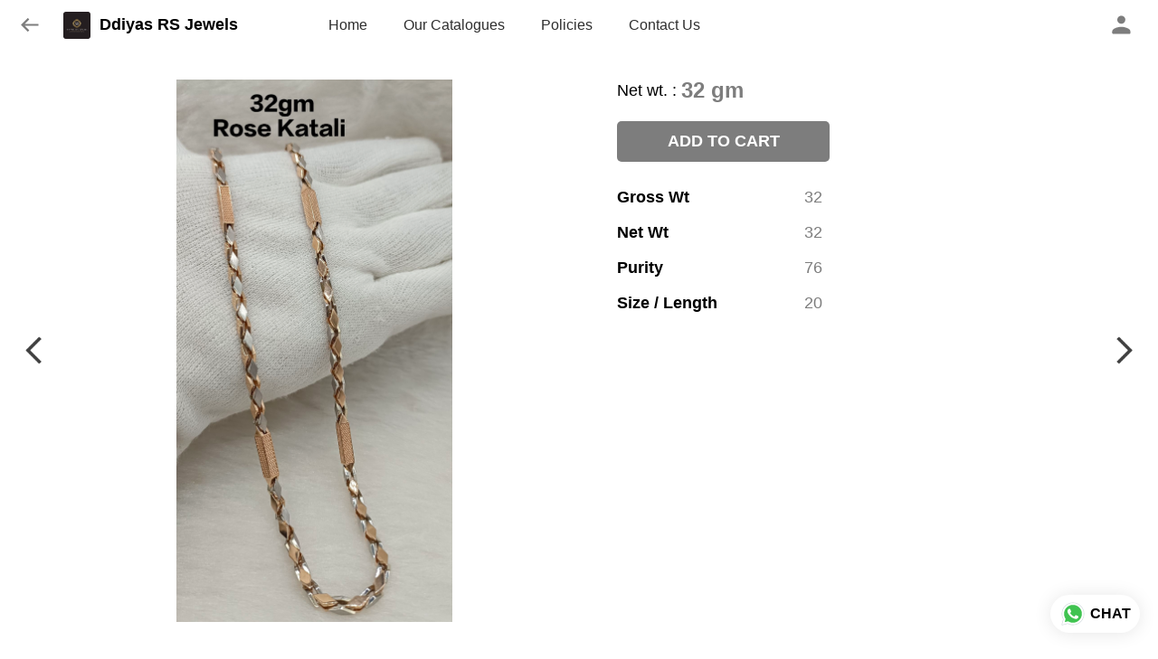

--- FILE ---
content_type: text/html; charset=utf-8
request_url: https://ddiyasrs.com/s/gallery/ddiyas-rs-jewels/rose-chains/6h1/product/-NNAfpEyhONVlskNPiA3
body_size: 36543
content:
<!DOCTYPE html><html lang=en><head><meta charset=UTF-8 /><link rel="shortcut icon" type=image/png href="https://d1h96izmtdkx5o.cloudfront.net/-NMrEgLg0rYoVwV6H2NN.jpg?v=2"/><title>Rose Chains | Ddiyas RS Jewels</title><meta name=theme-color content=#313131 /><meta name=viewport content="width=device-width,initial-scale=1"/><meta name=description content="Buy from wide range of latest Rose Chains from Ddiyas RS Jewels online with lowest price, live offers &amp; much more. Check Ddiyas RS Jewels digital catalog for more details."><meta http-equiv=X-UA-Compatible content="ie=edge"/><meta property=og:title content="Buy latest Rose Chains from Ddiyas RS Jewels"/><meta property=og:image content=https://do9uy4stciz2v.cloudfront.net/-NMrEgLg0rYoVwV6H2NM/products_600/-NNAfpEyhONVlskNPiA2.jpg /><meta property=og:type content=article /><meta property=og:image:height content=4096 /><meta property=og:image:width content=2076 /><meta property=og:description content="Buy from wide range of latest Rose Chains from Ddiyas RS Jewels online with lowest price, live offers &amp; much more. Check Ddiyas RS Jewels digital catalog for more details."/><meta property=og:site_name content="Ddiyas RS Jewels"/><meta name=twitter:card content=summary /><meta name=twitter:title content="Buy latest Rose Chains from Ddiyas RS Jewels"/><meta name=twitter:description content="Buy from wide range of latest Rose Chains from Ddiyas RS Jewels online with lowest price, live offers &amp; much more. Check Ddiyas RS Jewels digital catalog for more details."/><meta name=twitter:image content=https://do9uy4stciz2v.cloudfront.net/-NMrEgLg0rYoVwV6H2NM/products_600/-NNAfpEyhONVlskNPiA2.jpg /><meta name=google content=notranslate /><meta name=referrer content=strict-origin-when-cross-origin /><link rel=preconnect href=https://catalogue-cdn.quicksell.co/s/ fetchpriority=high /><link rel=dns-prefetch href=https://catalogue-cdn.quicksell.co/s/ fetchpriority=high /><link rel=preconnect href=https://qs-catalogue-banners.s3-accelerate.amazonaws.com fetchpriority=high /><link rel=dns-prefetch href=https://qs-catalogue-banners.s3-accelerate.amazonaws.com fetchpriority=high /><link rel=preconnect href=https://d19s00k70wfv0n.cloudfront.net fetchpriority=high /><link rel=dns-prefetch href=https://d19s00k70wfv0n.cloudfront.net fetchpriority=high /><link rel=preconnect href=https://s3.amazonaws.com/quicksales fetchpriority=high /><link rel=dns-prefetch href=https://s3.amazonaws.com/quicksales fetchpriority=high /><link rel=preconnect href=https://do9uy4stciz2v.cloudfront.net fetchpriority=high /><link rel=dns-prefetch href=https://do9uy4stciz2v.cloudfront.net fetchpriority=high /><link rel=preconnect href=https://quicksales-processed-videos.s3.ap-south-1.amazonaws.com fetchpriority=high /><link rel=dns-prefetch href=https://quicksales-processed-videos.s3.ap-south-1.amazonaws.com fetchpriority=high /><link rel=preconnect href=https://duid26tx7z2bo.cloudfront.net fetchpriority=high /><link rel=dns-prefetch href=https://duid26tx7z2bo.cloudfront.net fetchpriority=high /><link rel=preconnect href=https://s3.ap-south-1.amazonaws.com/quicksell-logos fetchpriority=high /><link rel=dns-prefetch href=https://s3.ap-south-1.amazonaws.com/quicksell-logos fetchpriority=high /><link rel=preconnect href=https://d1h96izmtdkx5o.cloudfront.net fetchpriority=high /><link rel=dns-prefetch href=https://d1h96izmtdkx5o.cloudfront.net fetchpriority=high /><link rel=preconnect href=https://cdn.quicksell.co fetchpriority=high /><link rel=dns-prefetch href=https://cdn.quicksell.co fetchpriority=high /><link rel=preconnect href=https://video-cdn.quicksell.co fetchpriority=high /><link rel=dns-prefetch href=https://video-cdn.quicksell.co fetchpriority=high /><meta name=metaData content="{&#34;companyId&#34;:&#34;-NMrEgLg0rYoVwV6H2NN&#34;,&#34;companyName&#34;:&#34;Ddiyas RS Jewels&#34;,&#34;logoExists&#34;:true,&#34;logoVersion&#34;:2,&#34;logoHeight&#34;:185,&#34;logoWidth&#34;:185,&#34;logoType&#34;:&#34;png&#34;,&#34;logoUrl&#34;:&#34;https://d1h96izmtdkx5o.cloudfront.net/-NMrEgLg0rYoVwV6H2NN.jpg?v=2&#34;,&#34;catalogueTitle&#34;:&#34;Rose Chains&#34;,&#34;title&#34;:&#34;Rose Chains | Ddiyas RS Jewels&#34;,&#34;thumbUrl&#34;:&#34;https://do9uy4stciz2v.cloudfront.net/-NMrEgLg0rYoVwV6H2NM/products_200/-NNAfpxPuDHs5kW3JpQJ.jpg&#34;,&#34;og:title&#34;:&#34;Buy latest Rose Chains from Ddiyas RS Jewels&#34;,&#34;og:image&#34;:&#34;https://do9uy4stciz2v.cloudfront.net/-NMrEgLg0rYoVwV6H2NM/products_600/-NNAfpxPuDHs5kW3JpQJ.jpg&#34;,&#34;isOgImageProductPicture&#34;:true,&#34;productPictureHeight&#34;:4096,&#34;productPictureWidth&#34;:2076,&#34;og:description&#34;:&#34;Buy from wide range of latest Rose Chains from Ddiyas RS Jewels online with lowest price, live offers &amp; much more. Check Ddiyas RS Jewels digital catalog for more details.&#34;,&#34;og:productImage&#34;:&#34;https://do9uy4stciz2v.cloudfront.net/-NMrEgLg0rYoVwV6H2NM/products_600/-NNAfpEyhONVlskNPiA2.jpg&#34;,&#34;og:productName&#34;:null,&#34;og:productDescription&#34;:null,&#34;shouldLoadShim&#34;:false,&#34;htmlThemeColor&#34;:&#34;#313131&#34;}"/><meta name=amalgam content="{&#34;showcase&#34;:{&#34;id&#34;:&#34;-NNAgeQ-YoAzTBqY3wMj&#34;,&#34;catalogueId&#34;:&#34;-NNAfh7HkKzM-3vHj4_r&#34;,&#34;sentByCompanyId&#34;:&#34;-NMrEgLg0rYoVwV6H2NN&#34;,&#34;sentByUserId&#34;:&#34;-NMrEgLg0rYoVwV6H2NM&#34;,&#34;companySlug&#34;:&#34;ddiyas-rs-jewels&#34;,&#34;catalogueSlug&#34;:&#34;rose-chains&#34;,&#34;randomSlug&#34;:&#34;6h1&#34;,&#34;verifyOTP&#34;:null,&#34;requestIdentity&#34;:false,&#34;dateCreated&#34;:&#34;2023-02-01T06:38:23.038Z&#34;,&#34;dateUpdated&#34;:&#34;2023-02-01T06:38:23.886Z&#34;,&#34;dateExpired&#34;:null,&#34;dateDeleted&#34;:null,&#34;isHidden&#34;:false,&#34;pictureUrl&#34;:null,&#34;pictures&#34;:{},&#34;videos&#34;:{}},&#34;isVisitorBlocked&#34;:false,&#34;userId&#34;:&#34;-NMrEgLg0rYoVwV6H2NM&#34;,&#34;companyId&#34;:&#34;-NMrEgLg0rYoVwV6H2NN&#34;,&#34;user&#34;:{&#34;id&#34;:&#34;-NMrEgLg0rYoVwV6H2NM&#34;,&#34;name&#34;:&#34;RISHABH AGARWAL&#34;,&#34;email&#34;:&#34;info@ddiyasrs.com&#34;,&#34;phone&#34;:&#34;+919819468247&#34;,&#34;profileImageURL&#34;:&#34;https://lh3.googleusercontent.com/a/AEdFTp5XYFuBsRF9IRFr25A345mpcDKZZvajV0lpmQj0=s96-c&#34;,&#34;pictureUrl&#34;:null,&#34;pictures&#34;:{},&#34;videos&#34;:{}},&#34;companyName&#34;:&#34;Ddiyas RS Jewels&#34;,&#34;companyAddress&#34;:{&#34;city&#34;:&#34;Mumbai&#34;,&#34;state&#34;:&#34;Maharashtra.&#34;,&#34;country&#34;:&#34;India&#34;,&#34;pincode&#34;:&#34;400003&#34;,&#34;addressLineOne&#34;:&#34;68/72, Ganpat Bhavan, 2nd Floor&#34;,&#34;addressLineTwo&#34;:&#34;Shop # 205, Dhanji Street&#34;},&#34;formattedAddress&#34;:&#34;68/72, Ganpat Bhavan, 2nd Floor, Shop # 205, Dhanji Street, Mumbai - 400003, India, Maharashtra.&#34;,&#34;currencyCode&#34;:&#34;GOG&#34;,&#34;currencySymbol&#34;:&#34;gm&#34;,&#34;logoVersion&#34;:2,&#34;logoExists&#34;:true,&#34;altLogoVersion&#34;:&#34;&#34;,&#34;altLogoExists&#34;:false,&#34;paymentPlan&#34;:&#34;PLATINUM&#34;,&#34;pureWhitelabel&#34;:false,&#34;experiments&#34;:{&#34;showSkuBarcode&#34;:false,&#34;invoiceName&#34;:&#34;Estimate&#34;,&#34;showDesc&#34;:true,&#34;requestIdentityTime&#34;:15,&#34;chatNowAutoExpand&#34;:false,&#34;chatNowExpandTimeout&#34;:20,&#34;chatNowPopover&#34;:true,&#34;landingPage&#34;:&#34;company-open&#34;,&#34;payUmoneyLink&#34;:null,&#34;inquiryBox&#34;:&#34;single-click&#34;,&#34;inquiryText&#34;:&#34;Add to list&#34;,&#34;inquirySuccessText&#34;:&#34;Added to list&#34;,&#34;inquirySuccessPopover&#34;:&#34;in list&#34;,&#34;inquiryReviewTitle&#34;:&#34;My list&#34;,&#34;homeLayout&#34;:&#34;grid&#34;,&#34;companyHomeLayout&#34;:&#34;grid&#34;,&#34;selectedThemeId&#34;:&#34;cff29930-f59c-11ee-af82-cbb7f58a9f51&#34;,&#34;receiveOrderOnWhatsapp&#34;:true,&#34;showPoweredBy&#34;:true,&#34;facebookPixelId&#34;:null,&#34;facebookPixelIds&#34;:[],&#34;aspectRatioRange&#34;:0.1,&#34;hideInquiryTutorial&#34;:false,&#34;action-button-id&#34;:&#34;add_to_cart&#34;,&#34;outOfStockLabelText&#34;:&#34;Out of stock&#34;,&#34;showOutOfStockProduct&#34;:true,&#34;outOfStockLabelId&#34;:&#34;OUT_OF_STOCK_DEFAULT&#34;,&#34;i18n&#34;:&#34;en_US&#34;,&#34;appI18n&#34;:&#34;en_US&#34;,&#34;allowOrdersOnOutOfStock&#34;:false,&#34;inquiryDownloadDisabled&#34;:false,&#34;trackInventory&#34;:false,&#34;autoReduceInventory&#34;:&#34;COMPANY&#34;,&#34;acceptPaymentsOnOrderConfirmation&#34;:false,&#34;showPaymentGateway&#34;:false,&#34;pdfDownloadFromWeb&#34;:false,&#34;subscriptionEnabled&#34;:false,&#34;removeCatalogueProductBadges&#34;:false,&#34;removeCatalogueProductPrice&#34;:false,&#34;enableProductDownload&#34;:false,&#34;captureShippingAddress&#34;:false,&#34;orderConfirmationCustomMessage&#34;:null,&#34;cataloguePaymentMethods&#34;:null,&#34;inquiryTextInputPlaceholder&#34;:null,&#34;removeHomeGridAddToList&#34;:false,&#34;removeCatalogueAddToList&#34;:false,&#34;removeGalleryAddToList&#34;:false,&#34;showGalleryDoubleTickSendInquiry&#34;:false,&#34;removeCompanyNameFromCatalogueHeader&#34;:false,&#34;removeGroupCatalogueGradient&#34;:true,&#34;removeGroupCatalogueTitle&#34;:false,&#34;removeCompanyContactDetailsFromCatalogue&#34;:false,&#34;removeCatalogueCountFromGroupCatalogue&#34;:false,&#34;homePageHeadline&#34;:null,&#34;largeGroupCatalogueLogo&#34;:false,&#34;mediumGroupCatalogueLogo&#34;:false,&#34;firstProductAsCover&#34;:false,&#34;minOrderAmount&#34;:null,&#34;getDailyReports&#34;:true,&#34;groupVideoBanner&#34;:null,&#34;groupVideoYoutubeId&#34;:null,&#34;groupBackgroundContain&#34;:false,&#34;shippingCost&#34;:null,&#34;removeGroupCompanyCard&#34;:false,&#34;removeSingleCompanyCard&#34;:false,&#34;removeGroupCompanyHeader&#34;:false,&#34;removeSingleCompanyHeader&#34;:false,&#34;allCatalogueGridImagesContain&#34;:false,&#34;minOrderQuantity&#34;:null,&#34;forceRemoveCreateFreeCatalogueBanner&#34;:false,&#34;showImagesInPdf&#34;:true,&#34;syncInventoryWithReseller&#34;:null,&#34;groupCatalogueCustomAspectRatio&#34;:null,&#34;hideSendOrderReceiptOnEmail&#34;:false,&#34;disableAnalytics&#34;:false,&#34;useQueueForFirebaseAnalytics&#34;:false,&#34;firebaseAnalyticsViewTimeInterval&#34;:5,&#34;showPoweredBySetting&#34;:false,&#34;overwriteProductPriceOnPublish&#34;:false,&#34;showCouponSection&#34;:true,&#34;shouldDoResellerCatalogueDiffSync&#34;:false,&#34;requestLeadIdentity&#34;:false,&#34;actionButtonId&#34;:&#34;add_to_cart&#34;,&#34;removeCustomerDetailsFromPdf&#34;:false,&#34;productType&#34;:null,&#34;productTileImageSize&#34;:null,&#34;hideCompanyNameFromCatalogueHeader&#34;:false,&#34;centerAlignCompanyNameAndLogoInCatalogueHeader&#34;:false,&#34;jewelleryPriceBreakUpConfig&#34;:null,&#34;hideDoubleTickPoweredBy&#34;:false,&#34;hideProfilePageSection&#34;:false,&#34;sendOrderToSupplier&#34;:true,&#34;renderMagnifiedGalleryImages&#34;:false,&#34;hideGalleryPageNextPrevButtons&#34;:false,&#34;disableChatCrmWidget&#34;:false,&#34;lastOrderIdSequence&#34;:null,&#34;pushToQueueRetryCount&#34;:3,&#34;requestIdentityModal&#34;:false,&#34;resellAllowed&#34;:false,&#34;sendcommentto&#34;:&#34;company&#34;,&#34;bundle_load_threshold&#34;:7000,&#34;businessTypes&#34;:{&#34;-L2j9SMpo9R7UemvdhUK&#34;:{&#34;id&#34;:&#34;-L2j9SMpo9R7UemvdhUK&#34;,&#34;name&#34;:&#34;Electronics &amp; Electrical Supplies&#34;,&#34;position&#34;:0},&#34;-L2j9SMs8ii10-WqNUQU&#34;:{&#34;id&#34;:&#34;-L2j9SMs8ii10-WqNUQU&#34;,&#34;name&#34;:&#34;Industrial Machinery &amp; Equipments&#34;,&#34;position&#34;:1},&#34;-L2j9SMtmEZga9f5oiHG&#34;:{&#34;id&#34;:&#34;-L2j9SMtmEZga9f5oiHG&#34;,&#34;name&#34;:&#34;Construction Machinery &amp; Supplies&#34;,&#34;position&#34;:2},&#34;-L2j9SMtmEZga9f5oiHH&#34;:{&#34;id&#34;:&#34;-L2j9SMtmEZga9f5oiHH&#34;,&#34;name&#34;:&#34;Automobiles Spare Parts &amp; Services&#34;,&#34;position&#34;:3},&#34;-L2j9SMtmEZga9f5oiHI&#34;:{&#34;id&#34;:&#34;-L2j9SMtmEZga9f5oiHI&#34;,&#34;name&#34;:&#34;Logistics &amp; Transportation&#34;,&#34;position&#34;:4},&#34;-L2j9SMtmEZga9f5oiHJ&#34;:{&#34;id&#34;:&#34;-L2j9SMtmEZga9f5oiHJ&#34;,&#34;name&#34;:&#34;Industrial Supplies&#34;,&#34;position&#34;:5},&#34;-L2j9SMtmEZga9f5oiHK&#34;:{&#34;id&#34;:&#34;-L2j9SMtmEZga9f5oiHK&#34;,&#34;name&#34;:&#34;Business Services &amp; Consultants&#34;,&#34;position&#34;:6},&#34;-L2j9SMu_EwzL8DTSnG_&#34;:{&#34;id&#34;:&#34;-L2j9SMu_EwzL8DTSnG_&#34;,&#34;name&#34;:&#34;Food &amp; Beverages&#34;,&#34;position&#34;:7},&#34;-L2j9SMu_EwzL8DTSnGa&#34;:{&#34;id&#34;:&#34;-L2j9SMu_EwzL8DTSnGa&#34;,&#34;name&#34;:&#34;Event Management&#34;,&#34;position&#34;:8},&#34;-L2j9SMu_EwzL8DTSnGb&#34;:{&#34;id&#34;:&#34;-L2j9SMu_EwzL8DTSnGb&#34;,&#34;name&#34;:&#34;Apparels Clothing &amp; Footwear&#34;,&#34;position&#34;:9},&#34;-L2j9SMu_EwzL8DTSnGc&#34;:{&#34;id&#34;:&#34;-L2j9SMu_EwzL8DTSnGc&#34;,&#34;name&#34;:&#34;Explore more A to Z&#34;,&#34;position&#34;:10},&#34;-L2j9SMu_EwzL8DTSnGd&#34;:{&#34;id&#34;:&#34;-L2j9SMu_EwzL8DTSnGd&#34;,&#34;name&#34;:&#34;Advertising &amp; PR Services&#34;,&#34;position&#34;:11},&#34;-L2j9SMu_EwzL8DTSnGe&#34;:{&#34;id&#34;:&#34;-L2j9SMu_EwzL8DTSnGe&#34;,&#34;name&#34;:&#34;Agriculture Produce &amp; Equipments&#34;,&#34;position&#34;:12},&#34;-L2j9SMu_EwzL8DTSnGf&#34;:{&#34;id&#34;:&#34;-L2j9SMu_EwzL8DTSnGf&#34;,&#34;name&#34;:&#34;Ayurvedic Drugs &amp; Products&#34;,&#34;position&#34;:13},&#34;-L2j9SMvDewtMprWKBtz&#34;:{&#34;id&#34;:&#34;-L2j9SMvDewtMprWKBtz&#34;,&#34;name&#34;:&#34;Beauty &amp; Healthcare&#34;,&#34;position&#34;:14},&#34;-L2j9SMvDewtMprWKBu-&#34;:{&#34;id&#34;:&#34;-L2j9SMvDewtMprWKBu-&#34;,&#34;name&#34;:&#34;Books &amp; Stationaries&#34;,&#34;position&#34;:15},&#34;-L2j9SMvDewtMprWKBu0&#34;:{&#34;id&#34;:&#34;-L2j9SMvDewtMprWKBu0&#34;,&#34;name&#34;:&#34;Chemical Products &amp; Equipments&#34;,&#34;position&#34;:16},&#34;-L2j9SMvDewtMprWKBu1&#34;:{&#34;id&#34;:&#34;-L2j9SMvDewtMprWKBu1&#34;,&#34;name&#34;:&#34;Corporate IT Components &amp; Services&#34;,&#34;position&#34;:17},&#34;-L2j9SMvDewtMprWKBu2&#34;:{&#34;id&#34;:&#34;-L2j9SMvDewtMprWKBu2&#34;,&#34;name&#34;:&#34;Corporate Travel &amp; Outing&#34;,&#34;position&#34;:18},&#34;-L2j9SMvDewtMprWKBu3&#34;:{&#34;id&#34;:&#34;-L2j9SMvDewtMprWKBu3&#34;,&#34;name&#34;:&#34;Engineering Services&#34;,&#34;position&#34;:19},&#34;-L2j9SMvDewtMprWKBu4&#34;:{&#34;id&#34;:&#34;-L2j9SMvDewtMprWKBu4&#34;,&#34;name&#34;:&#34;Fashion Accessories&#34;,&#34;position&#34;:20},&#34;-L2j9SMwm-ztSE4WAC6u&#34;:{&#34;id&#34;:&#34;-L2j9SMwm-ztSE4WAC6u&#34;,&#34;name&#34;:&#34;Film &amp; Movie Production&#34;,&#34;position&#34;:21},&#34;-L2j9SMwm-ztSE4WAC6v&#34;:{&#34;id&#34;:&#34;-L2j9SMwm-ztSE4WAC6v&#34;,&#34;name&#34;:&#34;Furniture &amp; Hardware Products&#34;,&#34;position&#34;:22},&#34;-L2j9SMwm-ztSE4WAC6w&#34;:{&#34;id&#34;:&#34;-L2j9SMwm-ztSE4WAC6w&#34;,&#34;name&#34;:&#34;Gardening Tools &amp; Services&#34;,&#34;position&#34;:23},&#34;-L2j9SMwm-ztSE4WAC6x&#34;:{&#34;id&#34;:&#34;-L2j9SMwm-ztSE4WAC6x&#34;,&#34;name&#34;:&#34;Gems &amp; Jewellery&#34;,&#34;position&#34;:24},&#34;-L2j9SMwm-ztSE4WAC6y&#34;:{&#34;id&#34;:&#34;-L2j9SMwm-ztSE4WAC6y&#34;,&#34;name&#34;:&#34;Gifts Handicrafts &amp; Decoratives&#34;,&#34;position&#34;:25},&#34;-L2j9SMwm-ztSE4WAC6z&#34;:{&#34;id&#34;:&#34;-L2j9SMwm-ztSE4WAC6z&#34;,&#34;name&#34;:&#34;Goods &amp; Services On Hire&#34;,&#34;position&#34;:26},&#34;-L2j9SMwm-ztSE4WAC7-&#34;:{&#34;id&#34;:&#34;-L2j9SMwm-ztSE4WAC7-&#34;,&#34;name&#34;:&#34;Heavy Transport Components &amp; Parts&#34;,&#34;position&#34;:27},&#34;-L2j9SMxLogTgPBNbd91&#34;:{&#34;id&#34;:&#34;-L2j9SMxLogTgPBNbd91&#34;,&#34;name&#34;:&#34;Home Supplies&#34;,&#34;position&#34;:28},&#34;-L2j9SMxLogTgPBNbd92&#34;:{&#34;id&#34;:&#34;-L2j9SMxLogTgPBNbd92&#34;,&#34;name&#34;:&#34;Housekeeping &amp; Facility Management&#34;,&#34;position&#34;:29},&#34;-L2j9SMxLogTgPBNbd93&#34;:{&#34;id&#34;:&#34;-L2j9SMxLogTgPBNbd93&#34;,&#34;name&#34;:&#34;Human Resource Services&#34;,&#34;position&#34;:30},&#34;-L2j9SMxLogTgPBNbd94&#34;:{&#34;id&#34;:&#34;-L2j9SMxLogTgPBNbd94&#34;,&#34;name&#34;:&#34;Industrial Tools &amp; Services&#34;,&#34;position&#34;:31},&#34;-L2j9SMxLogTgPBNbd95&#34;:{&#34;id&#34;:&#34;-L2j9SMxLogTgPBNbd95&#34;,&#34;name&#34;:&#34;Interior Designers &amp; Architecture&#34;,&#34;position&#34;:32},&#34;-L2j9SMxLogTgPBNbd96&#34;:{&#34;id&#34;:&#34;-L2j9SMxLogTgPBNbd96&#34;,&#34;name&#34;:&#34;Kitchenware &amp; Appliances&#34;,&#34;position&#34;:33},&#34;-L2j9SMxLogTgPBNbd97&#34;:{&#34;id&#34;:&#34;-L2j9SMxLogTgPBNbd97&#34;,&#34;name&#34;:&#34;Laboratory &amp; Testing Equipment&#34;,&#34;position&#34;:34},&#34;-L2j9SMyGDCT6xFuRd7x&#34;:{&#34;id&#34;:&#34;-L2j9SMyGDCT6xFuRd7x&#34;,&#34;name&#34;:&#34;Leather Goods &amp; Accessories&#34;,&#34;position&#34;:35},&#34;-L2j9SMyGDCT6xFuRd7y&#34;:{&#34;id&#34;:&#34;-L2j9SMyGDCT6xFuRd7y&#34;,&#34;name&#34;:&#34;Luggage &amp; Bags&#34;,&#34;position&#34;:36},&#34;-L2j9SMyGDCT6xFuRd7z&#34;:{&#34;id&#34;:&#34;-L2j9SMyGDCT6xFuRd7z&#34;,&#34;name&#34;:&#34;Mechanical Components &amp; Services&#34;,&#34;position&#34;:37},&#34;-L2j9SMyGDCT6xFuRd8-&#34;:{&#34;id&#34;:&#34;-L2j9SMyGDCT6xFuRd8-&#34;,&#34;name&#34;:&#34;Metals &amp; Metal Products&#34;,&#34;position&#34;:38},&#34;-L2j9SMyGDCT6xFuRd80&#34;:{&#34;id&#34;:&#34;-L2j9SMyGDCT6xFuRd80&#34;,&#34;name&#34;:&#34;Office Electronics Stationery &amp; Services&#34;,&#34;position&#34;:39},&#34;-L2j9SMyGDCT6xFuRd81&#34;:{&#34;id&#34;:&#34;-L2j9SMyGDCT6xFuRd81&#34;,&#34;name&#34;:&#34;Packaging &amp; Labelling&#34;,&#34;position&#34;:40},&#34;-L2j9SMyGDCT6xFuRd82&#34;:{&#34;id&#34;:&#34;-L2j9SMyGDCT6xFuRd82&#34;,&#34;name&#34;:&#34;Paper &amp; Paper Products&#34;,&#34;position&#34;:41},&#34;-L2j9SMzLK2JMyfCogYn&#34;:{&#34;id&#34;:&#34;-L2j9SMzLK2JMyfCogYn&#34;,&#34;name&#34;:&#34;Pharmaceutical &amp; Medical Supplies&#34;,&#34;position&#34;:42},&#34;-L2j9SMzLK2JMyfCogYo&#34;:{&#34;id&#34;:&#34;-L2j9SMzLK2JMyfCogYo&#34;,&#34;name&#34;:&#34;Printing &amp; Publishing Services&#34;,&#34;position&#34;:43},&#34;-L2j9SMzLK2JMyfCogYp&#34;:{&#34;id&#34;:&#34;-L2j9SMzLK2JMyfCogYp&#34;,&#34;name&#34;:&#34;Security Equipment &amp; Services&#34;,&#34;position&#34;:44},&#34;-L2j9SMzLK2JMyfCogYq&#34;:{&#34;id&#34;:&#34;-L2j9SMzLK2JMyfCogYq&#34;,&#34;name&#34;:&#34;Sports &amp; Fitness&#34;,&#34;position&#34;:45},&#34;-L2j9SMzLK2JMyfCogYr&#34;:{&#34;id&#34;:&#34;-L2j9SMzLK2JMyfCogYr&#34;,&#34;name&#34;:&#34;Stone Artefacts &amp; Flooring&#34;,&#34;position&#34;:46},&#34;-L2j9SMzLK2JMyfCogYs&#34;:{&#34;id&#34;:&#34;-L2j9SMzLK2JMyfCogYs&#34;,&#34;name&#34;:&#34;Telecom Products &amp; Services&#34;,&#34;position&#34;:47},&#34;-L2j9SMzLK2JMyfCogYt&#34;:{&#34;id&#34;:&#34;-L2j9SMzLK2JMyfCogYt&#34;,&#34;name&#34;:&#34;Textile Goods &amp; Services&#34;,&#34;position&#34;:48},&#34;-L2j9SMzLK2JMyfCogYu&#34;:{&#34;id&#34;:&#34;-L2j9SMzLK2JMyfCogYu&#34;,&#34;name&#34;:&#34;Toys, Games &amp; Baby Care&#34;,&#34;position&#34;:49},&#34;-L2j9SN-IRjMyKZFCgQI&#34;:{&#34;id&#34;:&#34;-L2j9SN-IRjMyKZFCgQI&#34;,&#34;name&#34;:&#34;Vocational &amp; Corporate Training&#34;,&#34;position&#34;:50}},&#34;categories&#34;:{&#34;-L2j7PxhY6kZZvKSKf19&#34;:{&#34;icon&#34;:&#34;https://s3.ap-south-1.amazonaws.com/qs-business-categories/manufacturer.png&#34;,&#34;id&#34;:&#34;-L2j7PxhY6kZZvKSKf19&#34;,&#34;name&#34;:&#34;Manufacturer&#34;,&#34;position&#34;:0},&#34;-L2j7PxkUuk7LFN3nbNV&#34;:{&#34;icon&#34;:&#34;https://s3.ap-south-1.amazonaws.com/qs-business-categories/wholesaler.png&#34;,&#34;id&#34;:&#34;-L2j7PxkUuk7LFN3nbNV&#34;,&#34;name&#34;:&#34;Wholesaler&#34;,&#34;position&#34;:1},&#34;-L2j7PxkUuk7LFN3nbNW&#34;:{&#34;icon&#34;:&#34;https://s3.ap-south-1.amazonaws.com/qs-business-categories/distributor.png&#34;,&#34;id&#34;:&#34;-L2j7PxkUuk7LFN3nbNW&#34;,&#34;name&#34;:&#34;Distributor&#34;,&#34;position&#34;:2},&#34;-L2j7Pxl3ig-koFnlg-Q&#34;:{&#34;icon&#34;:&#34;https://s3.ap-south-1.amazonaws.com/qs-business-categories/retailer.png&#34;,&#34;id&#34;:&#34;-L2j7Pxl3ig-koFnlg-Q&#34;,&#34;name&#34;:&#34;Retailer&#34;,&#34;position&#34;:3},&#34;-L2j7Pxl3ig-koFnlg-R&#34;:{&#34;icon&#34;:&#34;https://s3.ap-south-1.amazonaws.com/qs-business-categories/buyer.png&#34;,&#34;id&#34;:&#34;-L2j7Pxl3ig-koFnlg-R&#34;,&#34;name&#34;:&#34;Buyer&#34;,&#34;position&#34;:4}},&#34;fb-preview&#34;:false,&#34;quickcomments&#34;:true,&#34;product-training&#34;:{&#34;enabled&#34;:true},&#34;createFreeCatalogueBannerVisible&#34;:true,&#34;productsTagwiseView&#34;:true,&#34;imageBackgroundColor&#34;:&#34;FFFFFF&#34;,&#34;removeBlur&#34;:true,&#34;resellerGroupCreationAllowed&#34;:true,&#34;removeProductCountFromCatalogueTile&#34;:true,&#34;defaultExperiments&#34;:{&#34;showSkuBarcode&#34;:false,&#34;invoiceName&#34;:&#34;Estimate&#34;,&#34;showDesc&#34;:true,&#34;requestIdentityTime&#34;:15,&#34;chatNowAutoExpand&#34;:true,&#34;chatNowExpandTimeout&#34;:20,&#34;chatNowPopover&#34;:true,&#34;landingPage&#34;:&#34;default&#34;,&#34;payUmoneyLink&#34;:null,&#34;inquiryBox&#34;:&#34;multi-click&#34;,&#34;inquiryText&#34;:&#34;Tap to star&#34;,&#34;inquirySuccessText&#34;:&#34;Starred&#34;,&#34;inquirySuccessPopover&#34;:&#34;starred&#34;,&#34;inquiryReviewTitle&#34;:&#34;Your starred items&#34;,&#34;homeLayout&#34;:&#34;grid&#34;,&#34;companyHomeLayout&#34;:&#34;grid&#34;,&#34;selectedThemeId&#34;:&#34;light&#34;,&#34;receiveOrderOnWhatsapp&#34;:true,&#34;showPoweredBy&#34;:true,&#34;facebookPixelId&#34;:null,&#34;facebookPixelIds&#34;:[],&#34;aspectRatioRange&#34;:0.1,&#34;hideInquiryTutorial&#34;:false,&#34;action-button-id&#34;:&#34;default&#34;,&#34;outOfStockLabelText&#34;:&#34;Out of stock&#34;,&#34;showOutOfStockProduct&#34;:true,&#34;outOfStockLabelId&#34;:&#34;OUT_OF_STOCK_DEFAULT&#34;,&#34;i18n&#34;:&#34;en_US&#34;,&#34;appI18n&#34;:&#34;en_US&#34;,&#34;allowOrdersOnOutOfStock&#34;:false,&#34;inquiryDownloadDisabled&#34;:false,&#34;trackInventory&#34;:false,&#34;autoReduceInventory&#34;:&#34;COMPANY&#34;,&#34;acceptPaymentsOnOrderConfirmation&#34;:false,&#34;showPaymentGateway&#34;:false,&#34;pdfDownloadFromWeb&#34;:false,&#34;subscriptionEnabled&#34;:false,&#34;removeCatalogueProductBadges&#34;:false,&#34;removeCatalogueProductPrice&#34;:false,&#34;enableProductDownload&#34;:false,&#34;captureShippingAddress&#34;:false,&#34;orderConfirmationCustomMessage&#34;:null,&#34;cataloguePaymentMethods&#34;:null,&#34;inquiryTextInputPlaceholder&#34;:null,&#34;removeHomeGridAddToList&#34;:false,&#34;removeCatalogueAddToList&#34;:false,&#34;removeGalleryAddToList&#34;:false,&#34;showGalleryDoubleTickSendInquiry&#34;:false,&#34;removeCompanyNameFromCatalogueHeader&#34;:false,&#34;removeGroupCatalogueGradient&#34;:true,&#34;removeGroupCatalogueTitle&#34;:false,&#34;removeCompanyContactDetailsFromCatalogue&#34;:false,&#34;removeCatalogueCountFromGroupCatalogue&#34;:false,&#34;homePageHeadline&#34;:null,&#34;largeGroupCatalogueLogo&#34;:false,&#34;mediumGroupCatalogueLogo&#34;:false,&#34;firstProductAsCover&#34;:false,&#34;minOrderAmount&#34;:null,&#34;getDailyReports&#34;:true,&#34;groupVideoBanner&#34;:null,&#34;groupVideoYoutubeId&#34;:null,&#34;groupBackgroundContain&#34;:false,&#34;shippingCost&#34;:null,&#34;removeGroupCompanyCard&#34;:false,&#34;removeSingleCompanyCard&#34;:false,&#34;removeGroupCompanyHeader&#34;:false,&#34;removeSingleCompanyHeader&#34;:false,&#34;allCatalogueGridImagesContain&#34;:false,&#34;minOrderQuantity&#34;:null,&#34;forceRemoveCreateFreeCatalogueBanner&#34;:false,&#34;showImagesInPdf&#34;:true,&#34;syncInventoryWithReseller&#34;:null,&#34;groupCatalogueCustomAspectRatio&#34;:null,&#34;hideSendOrderReceiptOnEmail&#34;:false,&#34;disableAnalytics&#34;:false,&#34;useQueueForFirebaseAnalytics&#34;:false,&#34;firebaseAnalyticsViewTimeInterval&#34;:5,&#34;showPoweredBySetting&#34;:true,&#34;overwriteProductPriceOnPublish&#34;:false,&#34;showCouponSection&#34;:true,&#34;shouldDoResellerCatalogueDiffSync&#34;:false,&#34;requestLeadIdentity&#34;:false,&#34;actionButtonId&#34;:&#34;add_to_cart&#34;,&#34;removeCustomerDetailsFromPdf&#34;:false,&#34;productType&#34;:null,&#34;productTileImageSize&#34;:null,&#34;hideCompanyNameFromCatalogueHeader&#34;:false,&#34;centerAlignCompanyNameAndLogoInCatalogueHeader&#34;:false,&#34;jewelleryPriceBreakUpConfig&#34;:null,&#34;hideDoubleTickPoweredBy&#34;:false,&#34;hideProfilePageSection&#34;:false,&#34;sendOrderToSupplier&#34;:true,&#34;renderMagnifiedGalleryImages&#34;:false,&#34;hideGalleryPageNextPrevButtons&#34;:false,&#34;disableChatCrmWidget&#34;:false,&#34;lastOrderIdSequence&#34;:null}},&#34;companyExperiments&#34;:{&#34;showSkuBarcode&#34;:false,&#34;invoiceName&#34;:&#34;Estimate&#34;,&#34;showDesc&#34;:true,&#34;requestIdentityTime&#34;:15,&#34;chatNowAutoExpand&#34;:false,&#34;chatNowExpandTimeout&#34;:20,&#34;chatNowPopover&#34;:true,&#34;landingPage&#34;:&#34;company-open&#34;,&#34;payUmoneyLink&#34;:null,&#34;inquiryBox&#34;:&#34;single-click&#34;,&#34;inquiryText&#34;:&#34;Add to list&#34;,&#34;inquirySuccessText&#34;:&#34;Added to list&#34;,&#34;inquirySuccessPopover&#34;:&#34;in list&#34;,&#34;inquiryReviewTitle&#34;:&#34;My list&#34;,&#34;homeLayout&#34;:&#34;grid&#34;,&#34;companyHomeLayout&#34;:&#34;grid&#34;,&#34;selectedThemeId&#34;:&#34;cff29930-f59c-11ee-af82-cbb7f58a9f51&#34;,&#34;receiveOrderOnWhatsapp&#34;:true,&#34;showPoweredBy&#34;:true,&#34;facebookPixelId&#34;:null,&#34;facebookPixelIds&#34;:[],&#34;aspectRatioRange&#34;:0.1,&#34;hideInquiryTutorial&#34;:false,&#34;action-button-id&#34;:&#34;add_to_cart&#34;,&#34;outOfStockLabelText&#34;:&#34;Out of stock&#34;,&#34;showOutOfStockProduct&#34;:true,&#34;outOfStockLabelId&#34;:&#34;OUT_OF_STOCK_DEFAULT&#34;,&#34;i18n&#34;:&#34;en_US&#34;,&#34;appI18n&#34;:&#34;en_US&#34;,&#34;allowOrdersOnOutOfStock&#34;:false,&#34;inquiryDownloadDisabled&#34;:false,&#34;trackInventory&#34;:false,&#34;autoReduceInventory&#34;:&#34;COMPANY&#34;,&#34;acceptPaymentsOnOrderConfirmation&#34;:false,&#34;showPaymentGateway&#34;:false,&#34;pdfDownloadFromWeb&#34;:false,&#34;subscriptionEnabled&#34;:false,&#34;removeCatalogueProductBadges&#34;:false,&#34;removeCatalogueProductPrice&#34;:false,&#34;enableProductDownload&#34;:false,&#34;captureShippingAddress&#34;:false,&#34;orderConfirmationCustomMessage&#34;:null,&#34;cataloguePaymentMethods&#34;:null,&#34;inquiryTextInputPlaceholder&#34;:null,&#34;removeHomeGridAddToList&#34;:false,&#34;removeCatalogueAddToList&#34;:false,&#34;removeGalleryAddToList&#34;:false,&#34;showGalleryDoubleTickSendInquiry&#34;:false,&#34;removeCompanyNameFromCatalogueHeader&#34;:false,&#34;removeGroupCatalogueGradient&#34;:true,&#34;removeGroupCatalogueTitle&#34;:false,&#34;removeCompanyContactDetailsFromCatalogue&#34;:false,&#34;removeCatalogueCountFromGroupCatalogue&#34;:false,&#34;homePageHeadline&#34;:null,&#34;largeGroupCatalogueLogo&#34;:false,&#34;mediumGroupCatalogueLogo&#34;:false,&#34;firstProductAsCover&#34;:false,&#34;minOrderAmount&#34;:null,&#34;getDailyReports&#34;:true,&#34;groupVideoBanner&#34;:null,&#34;groupVideoYoutubeId&#34;:null,&#34;groupBackgroundContain&#34;:false,&#34;shippingCost&#34;:null,&#34;removeGroupCompanyCard&#34;:false,&#34;removeSingleCompanyCard&#34;:false,&#34;removeGroupCompanyHeader&#34;:false,&#34;removeSingleCompanyHeader&#34;:false,&#34;allCatalogueGridImagesContain&#34;:false,&#34;minOrderQuantity&#34;:null,&#34;forceRemoveCreateFreeCatalogueBanner&#34;:false,&#34;showImagesInPdf&#34;:true,&#34;syncInventoryWithReseller&#34;:null,&#34;groupCatalogueCustomAspectRatio&#34;:null,&#34;hideSendOrderReceiptOnEmail&#34;:false,&#34;disableAnalytics&#34;:false,&#34;useQueueForFirebaseAnalytics&#34;:false,&#34;firebaseAnalyticsViewTimeInterval&#34;:5,&#34;showPoweredBySetting&#34;:false,&#34;overwriteProductPriceOnPublish&#34;:false,&#34;showCouponSection&#34;:true,&#34;shouldDoResellerCatalogueDiffSync&#34;:false,&#34;requestLeadIdentity&#34;:false,&#34;actionButtonId&#34;:&#34;add_to_cart&#34;,&#34;removeCustomerDetailsFromPdf&#34;:false,&#34;productType&#34;:null,&#34;productTileImageSize&#34;:null,&#34;hideCompanyNameFromCatalogueHeader&#34;:false,&#34;centerAlignCompanyNameAndLogoInCatalogueHeader&#34;:false,&#34;jewelleryPriceBreakUpConfig&#34;:null,&#34;hideDoubleTickPoweredBy&#34;:false,&#34;hideProfilePageSection&#34;:false,&#34;sendOrderToSupplier&#34;:true,&#34;renderMagnifiedGalleryImages&#34;:false,&#34;hideGalleryPageNextPrevButtons&#34;:false,&#34;disableChatCrmWidget&#34;:false,&#34;lastOrderIdSequence&#34;:null,&#34;pushToQueueRetryCount&#34;:3,&#34;requestIdentityModal&#34;:false,&#34;resellAllowed&#34;:false,&#34;sendcommentto&#34;:&#34;company&#34;,&#34;bundle_load_threshold&#34;:7000,&#34;businessTypes&#34;:{&#34;-L2j9SMpo9R7UemvdhUK&#34;:{&#34;id&#34;:&#34;-L2j9SMpo9R7UemvdhUK&#34;,&#34;name&#34;:&#34;Electronics &amp; Electrical Supplies&#34;,&#34;position&#34;:0},&#34;-L2j9SMs8ii10-WqNUQU&#34;:{&#34;id&#34;:&#34;-L2j9SMs8ii10-WqNUQU&#34;,&#34;name&#34;:&#34;Industrial Machinery &amp; Equipments&#34;,&#34;position&#34;:1},&#34;-L2j9SMtmEZga9f5oiHG&#34;:{&#34;id&#34;:&#34;-L2j9SMtmEZga9f5oiHG&#34;,&#34;name&#34;:&#34;Construction Machinery &amp; Supplies&#34;,&#34;position&#34;:2},&#34;-L2j9SMtmEZga9f5oiHH&#34;:{&#34;id&#34;:&#34;-L2j9SMtmEZga9f5oiHH&#34;,&#34;name&#34;:&#34;Automobiles Spare Parts &amp; Services&#34;,&#34;position&#34;:3},&#34;-L2j9SMtmEZga9f5oiHI&#34;:{&#34;id&#34;:&#34;-L2j9SMtmEZga9f5oiHI&#34;,&#34;name&#34;:&#34;Logistics &amp; Transportation&#34;,&#34;position&#34;:4},&#34;-L2j9SMtmEZga9f5oiHJ&#34;:{&#34;id&#34;:&#34;-L2j9SMtmEZga9f5oiHJ&#34;,&#34;name&#34;:&#34;Industrial Supplies&#34;,&#34;position&#34;:5},&#34;-L2j9SMtmEZga9f5oiHK&#34;:{&#34;id&#34;:&#34;-L2j9SMtmEZga9f5oiHK&#34;,&#34;name&#34;:&#34;Business Services &amp; Consultants&#34;,&#34;position&#34;:6},&#34;-L2j9SMu_EwzL8DTSnG_&#34;:{&#34;id&#34;:&#34;-L2j9SMu_EwzL8DTSnG_&#34;,&#34;name&#34;:&#34;Food &amp; Beverages&#34;,&#34;position&#34;:7},&#34;-L2j9SMu_EwzL8DTSnGa&#34;:{&#34;id&#34;:&#34;-L2j9SMu_EwzL8DTSnGa&#34;,&#34;name&#34;:&#34;Event Management&#34;,&#34;position&#34;:8},&#34;-L2j9SMu_EwzL8DTSnGb&#34;:{&#34;id&#34;:&#34;-L2j9SMu_EwzL8DTSnGb&#34;,&#34;name&#34;:&#34;Apparels Clothing &amp; Footwear&#34;,&#34;position&#34;:9},&#34;-L2j9SMu_EwzL8DTSnGc&#34;:{&#34;id&#34;:&#34;-L2j9SMu_EwzL8DTSnGc&#34;,&#34;name&#34;:&#34;Explore more A to Z&#34;,&#34;position&#34;:10},&#34;-L2j9SMu_EwzL8DTSnGd&#34;:{&#34;id&#34;:&#34;-L2j9SMu_EwzL8DTSnGd&#34;,&#34;name&#34;:&#34;Advertising &amp; PR Services&#34;,&#34;position&#34;:11},&#34;-L2j9SMu_EwzL8DTSnGe&#34;:{&#34;id&#34;:&#34;-L2j9SMu_EwzL8DTSnGe&#34;,&#34;name&#34;:&#34;Agriculture Produce &amp; Equipments&#34;,&#34;position&#34;:12},&#34;-L2j9SMu_EwzL8DTSnGf&#34;:{&#34;id&#34;:&#34;-L2j9SMu_EwzL8DTSnGf&#34;,&#34;name&#34;:&#34;Ayurvedic Drugs &amp; Products&#34;,&#34;position&#34;:13},&#34;-L2j9SMvDewtMprWKBtz&#34;:{&#34;id&#34;:&#34;-L2j9SMvDewtMprWKBtz&#34;,&#34;name&#34;:&#34;Beauty &amp; Healthcare&#34;,&#34;position&#34;:14},&#34;-L2j9SMvDewtMprWKBu-&#34;:{&#34;id&#34;:&#34;-L2j9SMvDewtMprWKBu-&#34;,&#34;name&#34;:&#34;Books &amp; Stationaries&#34;,&#34;position&#34;:15},&#34;-L2j9SMvDewtMprWKBu0&#34;:{&#34;id&#34;:&#34;-L2j9SMvDewtMprWKBu0&#34;,&#34;name&#34;:&#34;Chemical Products &amp; Equipments&#34;,&#34;position&#34;:16},&#34;-L2j9SMvDewtMprWKBu1&#34;:{&#34;id&#34;:&#34;-L2j9SMvDewtMprWKBu1&#34;,&#34;name&#34;:&#34;Corporate IT Components &amp; Services&#34;,&#34;position&#34;:17},&#34;-L2j9SMvDewtMprWKBu2&#34;:{&#34;id&#34;:&#34;-L2j9SMvDewtMprWKBu2&#34;,&#34;name&#34;:&#34;Corporate Travel &amp; Outing&#34;,&#34;position&#34;:18},&#34;-L2j9SMvDewtMprWKBu3&#34;:{&#34;id&#34;:&#34;-L2j9SMvDewtMprWKBu3&#34;,&#34;name&#34;:&#34;Engineering Services&#34;,&#34;position&#34;:19},&#34;-L2j9SMvDewtMprWKBu4&#34;:{&#34;id&#34;:&#34;-L2j9SMvDewtMprWKBu4&#34;,&#34;name&#34;:&#34;Fashion Accessories&#34;,&#34;position&#34;:20},&#34;-L2j9SMwm-ztSE4WAC6u&#34;:{&#34;id&#34;:&#34;-L2j9SMwm-ztSE4WAC6u&#34;,&#34;name&#34;:&#34;Film &amp; Movie Production&#34;,&#34;position&#34;:21},&#34;-L2j9SMwm-ztSE4WAC6v&#34;:{&#34;id&#34;:&#34;-L2j9SMwm-ztSE4WAC6v&#34;,&#34;name&#34;:&#34;Furniture &amp; Hardware Products&#34;,&#34;position&#34;:22},&#34;-L2j9SMwm-ztSE4WAC6w&#34;:{&#34;id&#34;:&#34;-L2j9SMwm-ztSE4WAC6w&#34;,&#34;name&#34;:&#34;Gardening Tools &amp; Services&#34;,&#34;position&#34;:23},&#34;-L2j9SMwm-ztSE4WAC6x&#34;:{&#34;id&#34;:&#34;-L2j9SMwm-ztSE4WAC6x&#34;,&#34;name&#34;:&#34;Gems &amp; Jewellery&#34;,&#34;position&#34;:24},&#34;-L2j9SMwm-ztSE4WAC6y&#34;:{&#34;id&#34;:&#34;-L2j9SMwm-ztSE4WAC6y&#34;,&#34;name&#34;:&#34;Gifts Handicrafts &amp; Decoratives&#34;,&#34;position&#34;:25},&#34;-L2j9SMwm-ztSE4WAC6z&#34;:{&#34;id&#34;:&#34;-L2j9SMwm-ztSE4WAC6z&#34;,&#34;name&#34;:&#34;Goods &amp; Services On Hire&#34;,&#34;position&#34;:26},&#34;-L2j9SMwm-ztSE4WAC7-&#34;:{&#34;id&#34;:&#34;-L2j9SMwm-ztSE4WAC7-&#34;,&#34;name&#34;:&#34;Heavy Transport Components &amp; Parts&#34;,&#34;position&#34;:27},&#34;-L2j9SMxLogTgPBNbd91&#34;:{&#34;id&#34;:&#34;-L2j9SMxLogTgPBNbd91&#34;,&#34;name&#34;:&#34;Home Supplies&#34;,&#34;position&#34;:28},&#34;-L2j9SMxLogTgPBNbd92&#34;:{&#34;id&#34;:&#34;-L2j9SMxLogTgPBNbd92&#34;,&#34;name&#34;:&#34;Housekeeping &amp; Facility Management&#34;,&#34;position&#34;:29},&#34;-L2j9SMxLogTgPBNbd93&#34;:{&#34;id&#34;:&#34;-L2j9SMxLogTgPBNbd93&#34;,&#34;name&#34;:&#34;Human Resource Services&#34;,&#34;position&#34;:30},&#34;-L2j9SMxLogTgPBNbd94&#34;:{&#34;id&#34;:&#34;-L2j9SMxLogTgPBNbd94&#34;,&#34;name&#34;:&#34;Industrial Tools &amp; Services&#34;,&#34;position&#34;:31},&#34;-L2j9SMxLogTgPBNbd95&#34;:{&#34;id&#34;:&#34;-L2j9SMxLogTgPBNbd95&#34;,&#34;name&#34;:&#34;Interior Designers &amp; Architecture&#34;,&#34;position&#34;:32},&#34;-L2j9SMxLogTgPBNbd96&#34;:{&#34;id&#34;:&#34;-L2j9SMxLogTgPBNbd96&#34;,&#34;name&#34;:&#34;Kitchenware &amp; Appliances&#34;,&#34;position&#34;:33},&#34;-L2j9SMxLogTgPBNbd97&#34;:{&#34;id&#34;:&#34;-L2j9SMxLogTgPBNbd97&#34;,&#34;name&#34;:&#34;Laboratory &amp; Testing Equipment&#34;,&#34;position&#34;:34},&#34;-L2j9SMyGDCT6xFuRd7x&#34;:{&#34;id&#34;:&#34;-L2j9SMyGDCT6xFuRd7x&#34;,&#34;name&#34;:&#34;Leather Goods &amp; Accessories&#34;,&#34;position&#34;:35},&#34;-L2j9SMyGDCT6xFuRd7y&#34;:{&#34;id&#34;:&#34;-L2j9SMyGDCT6xFuRd7y&#34;,&#34;name&#34;:&#34;Luggage &amp; Bags&#34;,&#34;position&#34;:36},&#34;-L2j9SMyGDCT6xFuRd7z&#34;:{&#34;id&#34;:&#34;-L2j9SMyGDCT6xFuRd7z&#34;,&#34;name&#34;:&#34;Mechanical Components &amp; Services&#34;,&#34;position&#34;:37},&#34;-L2j9SMyGDCT6xFuRd8-&#34;:{&#34;id&#34;:&#34;-L2j9SMyGDCT6xFuRd8-&#34;,&#34;name&#34;:&#34;Metals &amp; Metal Products&#34;,&#34;position&#34;:38},&#34;-L2j9SMyGDCT6xFuRd80&#34;:{&#34;id&#34;:&#34;-L2j9SMyGDCT6xFuRd80&#34;,&#34;name&#34;:&#34;Office Electronics Stationery &amp; Services&#34;,&#34;position&#34;:39},&#34;-L2j9SMyGDCT6xFuRd81&#34;:{&#34;id&#34;:&#34;-L2j9SMyGDCT6xFuRd81&#34;,&#34;name&#34;:&#34;Packaging &amp; Labelling&#34;,&#34;position&#34;:40},&#34;-L2j9SMyGDCT6xFuRd82&#34;:{&#34;id&#34;:&#34;-L2j9SMyGDCT6xFuRd82&#34;,&#34;name&#34;:&#34;Paper &amp; Paper Products&#34;,&#34;position&#34;:41},&#34;-L2j9SMzLK2JMyfCogYn&#34;:{&#34;id&#34;:&#34;-L2j9SMzLK2JMyfCogYn&#34;,&#34;name&#34;:&#34;Pharmaceutical &amp; Medical Supplies&#34;,&#34;position&#34;:42},&#34;-L2j9SMzLK2JMyfCogYo&#34;:{&#34;id&#34;:&#34;-L2j9SMzLK2JMyfCogYo&#34;,&#34;name&#34;:&#34;Printing &amp; Publishing Services&#34;,&#34;position&#34;:43},&#34;-L2j9SMzLK2JMyfCogYp&#34;:{&#34;id&#34;:&#34;-L2j9SMzLK2JMyfCogYp&#34;,&#34;name&#34;:&#34;Security Equipment &amp; Services&#34;,&#34;position&#34;:44},&#34;-L2j9SMzLK2JMyfCogYq&#34;:{&#34;id&#34;:&#34;-L2j9SMzLK2JMyfCogYq&#34;,&#34;name&#34;:&#34;Sports &amp; Fitness&#34;,&#34;position&#34;:45},&#34;-L2j9SMzLK2JMyfCogYr&#34;:{&#34;id&#34;:&#34;-L2j9SMzLK2JMyfCogYr&#34;,&#34;name&#34;:&#34;Stone Artefacts &amp; Flooring&#34;,&#34;position&#34;:46},&#34;-L2j9SMzLK2JMyfCogYs&#34;:{&#34;id&#34;:&#34;-L2j9SMzLK2JMyfCogYs&#34;,&#34;name&#34;:&#34;Telecom Products &amp; Services&#34;,&#34;position&#34;:47},&#34;-L2j9SMzLK2JMyfCogYt&#34;:{&#34;id&#34;:&#34;-L2j9SMzLK2JMyfCogYt&#34;,&#34;name&#34;:&#34;Textile Goods &amp; Services&#34;,&#34;position&#34;:48},&#34;-L2j9SMzLK2JMyfCogYu&#34;:{&#34;id&#34;:&#34;-L2j9SMzLK2JMyfCogYu&#34;,&#34;name&#34;:&#34;Toys, Games &amp; Baby Care&#34;,&#34;position&#34;:49},&#34;-L2j9SN-IRjMyKZFCgQI&#34;:{&#34;id&#34;:&#34;-L2j9SN-IRjMyKZFCgQI&#34;,&#34;name&#34;:&#34;Vocational &amp; Corporate Training&#34;,&#34;position&#34;:50}},&#34;categories&#34;:{&#34;-L2j7PxhY6kZZvKSKf19&#34;:{&#34;icon&#34;:&#34;https://s3.ap-south-1.amazonaws.com/qs-business-categories/manufacturer.png&#34;,&#34;id&#34;:&#34;-L2j7PxhY6kZZvKSKf19&#34;,&#34;name&#34;:&#34;Manufacturer&#34;,&#34;position&#34;:0},&#34;-L2j7PxkUuk7LFN3nbNV&#34;:{&#34;icon&#34;:&#34;https://s3.ap-south-1.amazonaws.com/qs-business-categories/wholesaler.png&#34;,&#34;id&#34;:&#34;-L2j7PxkUuk7LFN3nbNV&#34;,&#34;name&#34;:&#34;Wholesaler&#34;,&#34;position&#34;:1},&#34;-L2j7PxkUuk7LFN3nbNW&#34;:{&#34;icon&#34;:&#34;https://s3.ap-south-1.amazonaws.com/qs-business-categories/distributor.png&#34;,&#34;id&#34;:&#34;-L2j7PxkUuk7LFN3nbNW&#34;,&#34;name&#34;:&#34;Distributor&#34;,&#34;position&#34;:2},&#34;-L2j7Pxl3ig-koFnlg-Q&#34;:{&#34;icon&#34;:&#34;https://s3.ap-south-1.amazonaws.com/qs-business-categories/retailer.png&#34;,&#34;id&#34;:&#34;-L2j7Pxl3ig-koFnlg-Q&#34;,&#34;name&#34;:&#34;Retailer&#34;,&#34;position&#34;:3},&#34;-L2j7Pxl3ig-koFnlg-R&#34;:{&#34;icon&#34;:&#34;https://s3.ap-south-1.amazonaws.com/qs-business-categories/buyer.png&#34;,&#34;id&#34;:&#34;-L2j7Pxl3ig-koFnlg-R&#34;,&#34;name&#34;:&#34;Buyer&#34;,&#34;position&#34;:4}},&#34;fb-preview&#34;:false,&#34;quickcomments&#34;:true,&#34;product-training&#34;:{&#34;enabled&#34;:true},&#34;createFreeCatalogueBannerVisible&#34;:true,&#34;productsTagwiseView&#34;:true,&#34;imageBackgroundColor&#34;:&#34;FFFFFF&#34;,&#34;removeBlur&#34;:true,&#34;resellerGroupCreationAllowed&#34;:true,&#34;removeProductCountFromCatalogueTile&#34;:true,&#34;defaultExperiments&#34;:{&#34;showSkuBarcode&#34;:false,&#34;invoiceName&#34;:&#34;Estimate&#34;,&#34;showDesc&#34;:true,&#34;requestIdentityTime&#34;:15,&#34;chatNowAutoExpand&#34;:true,&#34;chatNowExpandTimeout&#34;:20,&#34;chatNowPopover&#34;:true,&#34;landingPage&#34;:&#34;default&#34;,&#34;payUmoneyLink&#34;:null,&#34;inquiryBox&#34;:&#34;multi-click&#34;,&#34;inquiryText&#34;:&#34;Tap to star&#34;,&#34;inquirySuccessText&#34;:&#34;Starred&#34;,&#34;inquirySuccessPopover&#34;:&#34;starred&#34;,&#34;inquiryReviewTitle&#34;:&#34;Your starred items&#34;,&#34;homeLayout&#34;:&#34;grid&#34;,&#34;companyHomeLayout&#34;:&#34;grid&#34;,&#34;selectedThemeId&#34;:&#34;light&#34;,&#34;receiveOrderOnWhatsapp&#34;:true,&#34;showPoweredBy&#34;:true,&#34;facebookPixelId&#34;:null,&#34;facebookPixelIds&#34;:[],&#34;aspectRatioRange&#34;:0.1,&#34;hideInquiryTutorial&#34;:false,&#34;action-button-id&#34;:&#34;default&#34;,&#34;outOfStockLabelText&#34;:&#34;Out of stock&#34;,&#34;showOutOfStockProduct&#34;:true,&#34;outOfStockLabelId&#34;:&#34;OUT_OF_STOCK_DEFAULT&#34;,&#34;i18n&#34;:&#34;en_US&#34;,&#34;appI18n&#34;:&#34;en_US&#34;,&#34;allowOrdersOnOutOfStock&#34;:false,&#34;inquiryDownloadDisabled&#34;:false,&#34;trackInventory&#34;:false,&#34;autoReduceInventory&#34;:&#34;COMPANY&#34;,&#34;acceptPaymentsOnOrderConfirmation&#34;:false,&#34;showPaymentGateway&#34;:false,&#34;pdfDownloadFromWeb&#34;:false,&#34;subscriptionEnabled&#34;:false,&#34;removeCatalogueProductBadges&#34;:false,&#34;removeCatalogueProductPrice&#34;:false,&#34;enableProductDownload&#34;:false,&#34;captureShippingAddress&#34;:false,&#34;orderConfirmationCustomMessage&#34;:null,&#34;cataloguePaymentMethods&#34;:null,&#34;inquiryTextInputPlaceholder&#34;:null,&#34;removeHomeGridAddToList&#34;:false,&#34;removeCatalogueAddToList&#34;:false,&#34;removeGalleryAddToList&#34;:false,&#34;showGalleryDoubleTickSendInquiry&#34;:false,&#34;removeCompanyNameFromCatalogueHeader&#34;:false,&#34;removeGroupCatalogueGradient&#34;:true,&#34;removeGroupCatalogueTitle&#34;:false,&#34;removeCompanyContactDetailsFromCatalogue&#34;:false,&#34;removeCatalogueCountFromGroupCatalogue&#34;:false,&#34;homePageHeadline&#34;:null,&#34;largeGroupCatalogueLogo&#34;:false,&#34;mediumGroupCatalogueLogo&#34;:false,&#34;firstProductAsCover&#34;:false,&#34;minOrderAmount&#34;:null,&#34;getDailyReports&#34;:true,&#34;groupVideoBanner&#34;:null,&#34;groupVideoYoutubeId&#34;:null,&#34;groupBackgroundContain&#34;:false,&#34;shippingCost&#34;:null,&#34;removeGroupCompanyCard&#34;:false,&#34;removeSingleCompanyCard&#34;:false,&#34;removeGroupCompanyHeader&#34;:false,&#34;removeSingleCompanyHeader&#34;:false,&#34;allCatalogueGridImagesContain&#34;:false,&#34;minOrderQuantity&#34;:null,&#34;forceRemoveCreateFreeCatalogueBanner&#34;:false,&#34;showImagesInPdf&#34;:true,&#34;syncInventoryWithReseller&#34;:null,&#34;groupCatalogueCustomAspectRatio&#34;:null,&#34;hideSendOrderReceiptOnEmail&#34;:false,&#34;disableAnalytics&#34;:false,&#34;useQueueForFirebaseAnalytics&#34;:false,&#34;firebaseAnalyticsViewTimeInterval&#34;:5,&#34;showPoweredBySetting&#34;:true,&#34;overwriteProductPriceOnPublish&#34;:false,&#34;showCouponSection&#34;:true,&#34;shouldDoResellerCatalogueDiffSync&#34;:false,&#34;requestLeadIdentity&#34;:false,&#34;actionButtonId&#34;:&#34;add_to_cart&#34;,&#34;removeCustomerDetailsFromPdf&#34;:false,&#34;productType&#34;:null,&#34;productTileImageSize&#34;:null,&#34;hideCompanyNameFromCatalogueHeader&#34;:false,&#34;centerAlignCompanyNameAndLogoInCatalogueHeader&#34;:false,&#34;jewelleryPriceBreakUpConfig&#34;:null,&#34;hideDoubleTickPoweredBy&#34;:false,&#34;hideProfilePageSection&#34;:false,&#34;sendOrderToSupplier&#34;:true,&#34;renderMagnifiedGalleryImages&#34;:false,&#34;hideGalleryPageNextPrevButtons&#34;:false,&#34;disableChatCrmWidget&#34;:false,&#34;lastOrderIdSequence&#34;:null}},&#34;catalogue&#34;:{&#34;id&#34;:&#34;-NNAfh7HkKzM-3vHj4_r&#34;,&#34;description&#34;:null,&#34;title&#34;:&#34;Rose Chains&#34;,&#34;themeId&#34;:&#34;light&#34;,&#34;belongsToCompanyId&#34;:&#34;-NMrEgLg0rYoVwV6H2NN&#34;,&#34;productList&#34;:{&#34;-NNAfpxPuDHs5kW3JpQK&#34;:0,&#34;-NNAfpwXMbTsQosrwoBj&#34;:1,&#34;-NNAfpvgcth7Dm9RhpU0&#34;:2,&#34;-NNAfpusXDbdi3bK1tos&#34;:3,&#34;-NNAfptvzU2MdXJKhV9H&#34;:4,&#34;-NNAfpt3qRYMYA7SW0db&#34;:5,&#34;-NNAfpsAJKZPbK6xuRER&#34;:6,&#34;-NNAfprAsP30l-ypsLc8&#34;:7,&#34;-NNAfpqLj0Q0PWm-lsSI&#34;:8,&#34;-NNAfppLAOq_wSQ7L2xu&#34;:9,&#34;-NNAfpo8KIWbCXaI5nr3&#34;:10,&#34;-NNAfpnIFDYOhihNARoj&#34;:11,&#34;-NNAfpmP5G0aQEPC7nlj&#34;:12,&#34;-NNAfplZb0SBkGj3h2Yz&#34;:13,&#34;-NNAfpkZ71fgesplgkDY&#34;:14,&#34;-NNAfpjdu7vewy66WDun&#34;:15,&#34;-NNAfpikpdTiAg7p2O0M&#34;:16,&#34;-NNAfphsKJ_V-OGAh18e&#34;:17,&#34;-NNAfph4LuUE4x7r1CPz&#34;:18,&#34;-NNAfpg9fmr2iqjkuaFZ&#34;:19,&#34;-NNAfpf6xrZfSM5wH282&#34;:20,&#34;-NNAfpe4nDx_PBeXQ0-z&#34;:21,&#34;-NNAfpd-zsu9XqXZXOx9&#34;:22,&#34;-NNAfpc-4uuwFh5psTZ5&#34;:23,&#34;-NNAfpb6XO3EUTMLwE8_&#34;:24,&#34;-NNAfpaDbr6rvx1xyy6Z&#34;:25,&#34;-NNAfp_HuknKM62Jomue&#34;:26,&#34;-NNAfpZNSYEO_wLjNZzF&#34;:27,&#34;-NNAfpYXNPLcD_PvVvUv&#34;:28,&#34;-NNAfpXZuGFQ8rNMjSwI&#34;:29,&#34;-NNAfpWcxR4ntMnYM93A&#34;:30,&#34;-NNAfpVjx5p3F9rZ2P-F&#34;:31,&#34;-NNAfpUrr3SpPcxQNHu5&#34;:32,&#34;-NNAfpTwILPrrbBuGklg&#34;:33,&#34;-NNAfpT9BhyanWdbe4cZ&#34;:34,&#34;-NNAfpSQ0E8BLcD2zAAI&#34;:35,&#34;-NNAfpRtqarHqkKEH-Vi&#34;:36,&#34;-NNAfpRDqh2qUDa1pGHo&#34;:37,&#34;-NNAfpQLq0EZPe-tKaYg&#34;:38,&#34;-NNAfpPG6Gk9fWd69rlY&#34;:39,&#34;-NNAfpOFzEOKuEUJSJoo&#34;:40,&#34;-NNAfpNbIIc3ZjCvL8ZN&#34;:41,&#34;-NNAfpMv9raQ7wTtFPUU&#34;:42,&#34;-NNAfpLih-19vl-dPMCq&#34;:43,&#34;-NNAfpKeumjm2Tm27CTF&#34;:44,&#34;-NNAfpJ_MKBDnnS2fs7e&#34;:45,&#34;-NNAfpIIDCLvyoPlSIkK&#34;:46,&#34;-NNAfpHVMul7bS0ElRX4&#34;:47,&#34;-NNAfpGkF_aunAvLrt_e&#34;:48,&#34;-NNAfpFvc90EdLbNP8c1&#34;:49,&#34;-NNAfpEyhONVlskNPiA3&#34;:50,&#34;-NNAfpEAygoUL5Jv48RO&#34;:51,&#34;-NNAfpDKPlv8voMDa4IT&#34;:52,&#34;-NNAfpCbn6wKCCRHRpy9&#34;:53,&#34;-NNAfpBf956syleWVmzD&#34;:54,&#34;-NNAfpAv0JuCn7OdQG0N&#34;:55,&#34;-NNAfpAKhpE7NhrD9cge&#34;:56,&#34;-NNAfp9ex8HfgAjXYK1d&#34;:57,&#34;-NNAfp91xASl-uZSbBEb&#34;:58,&#34;-NNAfp8anFqLR53py-2H&#34;:59,&#34;-NNAfp7r9pzWPDcQZZq1&#34;:60,&#34;-NNAfp7LSTTvkaMZrrlu&#34;:61,&#34;-NNAfp6k8Fr1tsd7uj5i&#34;:62,&#34;-NNAfp67lCjx8PHBGUBX&#34;:63,&#34;-NNAfp5_qXwPJETtWaJ7&#34;:64,&#34;-NNAfp4rTNtMXk1kVbeR&#34;:65},&#34;tagsList&#34;:[],&#34;pictureUrl&#34;:null,&#34;pictures&#34;:{},&#34;videos&#34;:{}},&#34;inventory&#34;:{},&#34;-NNAfpaDbr6rvx1xyy6Z&#34;:{&#34;id&#34;:&#34;-NNAfpaDbr6rvx1xyy6Z&#34;,&#34;tags&#34;:{},&#34;videos&#34;:{},&#34;experiments&#34;:null,&#34;stock&#34;:null,&#34;pictures&#34;:{&#34;-NNAfpaCdfGilWWnsLW4&#34;:{&#34;url&#34;:&#34;https://cdn.quicksell.co/-NMrEgLg0rYoVwV6H2NM/products/-NNAfpaCdfGilWWnsLW4.jpg&#34;,&#34;uuid&#34;:&#34;ef2424a6-2e71-4ee9-8e08-0b18f3fb347f&#34;,&#34;error&#34;:null,&#34;width&#34;:2076,&#34;height&#34;:4124,&#34;position&#34;:1,&#34;prepared&#34;:true,&#34;extension&#34;:&#34;jpg&#34;,&#34;pictureId&#34;:&#34;-NNAfpaCdfGilWWnsLW4&#34;,&#34;dateCreated&#34;:&#34;2023-02-01T06:34:49.646449+00:00&#34;,&#34;dateUpdated&#34;:&#34;2023-02-01T06:34:49.646449+00:00&#34;,&#34;originalUrl&#34;:null,&#34;errorMessage&#34;:null,&#34;uploadedFrom&#34;:null,&#34;ios_local_url&#34;:null,&#34;internalImageId&#34;:1000014883,&#34;localAndroidUrl&#34;:&#34;/storage/emulated/0/Pictures/Rose Katali/IMG_20221118_195501.jpg&#34;,&#34;localElectronUrl&#34;:null,&#34;inheritedFromImageId&#34;:null,&#34;id&#34;:&#34;-NNAfpaCdfGilWWnsLW4&#34;,&#34;colorPalette&#34;:{&#34;Vibrant&#34;:&#34;#8e8e70&#34;,&#34;LightVibrant&#34;:&#34;#c4c4b4&#34;,&#34;DarkVibrant&#34;:&#34;#4a4a3a&#34;,&#34;Muted&#34;:&#34;#948672&#34;,&#34;LightMuted&#34;:&#34;#c4c4b4&#34;,&#34;DarkMuted&#34;:&#34;#787264&#34;}}},&#34;belongsToCatalogueId&#34;:&#34;-NNAfh7HkKzM-3vHj4_r&#34;,&#34;belongsToCompanyId&#34;:&#34;-NMrEgLg0rYoVwV6H2NN&#34;,&#34;belongsToUserId&#34;:&#34;-NMrEgLg0rYoVwV6H2NM&#34;,&#34;inheritedFromProductId&#34;:null,&#34;currency&#34;:&#34;GOG&#34;,&#34;default_picture_id&#34;:&#34;-NNAfpaCdfGilWWnsLW4&#34;,&#34;description&#34;:null,&#34;encoded_variants&#34;:null,&#34;localPictureUrl&#34;:null,&#34;name&#34;:null,&#34;parent&#34;:null,&#34;pictureUrl&#34;:&#34;https://cdn.quicksell.co/-NMrEgLg0rYoVwV6H2NM/products/-NNAfpaCdfGilWWnsLW4.jpg&#34;,&#34;prepared&#34;:true,&#34;price&#34;:35,&#34;timestamp_created&#34;:1675233289630,&#34;timestamp_updated&#34;:1675928965810,&#34;timestamp_deleted&#34;:null,&#34;unit&#34;:null,&#34;localIosPictureUrl&#34;:null,&#34;variants&#34;:null,&#34;discounted_price&#34;:null,&#34;sold_out&#34;:null,&#34;supplierPrice&#34;:null,&#34;supplierDetailsName&#34;:null,&#34;supplierDetailsEmail&#34;:null,&#34;supplierDetailsPhone&#34;:null,&#34;dateCreated&#34;:&#34;2023-02-01T06:34:49.63+00:00&#34;,&#34;dateUpdated&#34;:&#34;2023-02-09T07:49:25.81+00:00&#34;,&#34;dateDeleted&#34;:null,&#34;taxes&#34;:null,&#34;sku&#34;:null,&#34;weight&#34;:null,&#34;isSet&#34;:false,&#34;setName&#34;:null,&#34;setQuantity&#34;:null,&#34;showOutOfStockProduct&#34;:null,&#34;productStockCount&#34;:null,&#34;slabPrices&#34;:null,&#34;isSlab&#34;:true,&#34;stockDateUpdated&#34;:null,&#34;setType&#34;:null,&#34;taxedPrice&#34;:null,&#34;customFields&#34;:[{&#34;fieldId&#34;:&#34;8e0afa40-9ee4-11ed-9583-9bd1269f0b6e&#34;,&#34;fieldName&#34;:&#34;Gross Wt&#34;,&#34;fieldType&#34;:&#34;NUMBER&#34;,&#34;order&#34;:null,&#34;fieldValue&#34;:&#34;35&#34;},{&#34;fieldId&#34;:&#34;939b4c80-9ee4-11ed-b4c4-a3654cfeb4e3&#34;,&#34;fieldName&#34;:&#34;Net Wt&#34;,&#34;fieldType&#34;:&#34;NUMBER&#34;,&#34;order&#34;:null,&#34;fieldValue&#34;:&#34;35&#34;},{&#34;fieldId&#34;:&#34;9a23b542-9ee4-11ed-bea7-8337483f6a4f&#34;,&#34;fieldName&#34;:&#34;Purity&#34;,&#34;fieldType&#34;:&#34;STRING&#34;,&#34;order&#34;:null,&#34;fieldValue&#34;:&#34;76&#34;},{&#34;fieldId&#34;:&#34;177e5956-a071-11ed-acb0-b736fd3fe45b&#34;,&#34;fieldName&#34;:&#34;Size / Length&#34;,&#34;fieldType&#34;:&#34;STRING&#34;,&#34;order&#34;:null,&#34;fieldValue&#34;:&#34;20&#34;}],&#34;formattedDiscountedPrice&#34;:&#34;&#34;,&#34;formattedPrice&#34;:&#34;35 gm&#34;,&#34;formattedTaxedPrice&#34;:&#34;&#34;},&#34;-NNAfpb6XO3EUTMLwE8_&#34;:{&#34;id&#34;:&#34;-NNAfpb6XO3EUTMLwE8_&#34;,&#34;tags&#34;:{},&#34;videos&#34;:{},&#34;experiments&#34;:null,&#34;stock&#34;:null,&#34;pictures&#34;:{&#34;-NNAfpb5fTSsEPFzcPlX&#34;:{&#34;url&#34;:&#34;https://cdn.quicksell.co/-NMrEgLg0rYoVwV6H2NM/products/-NNAfpb5fTSsEPFzcPlX.jpg&#34;,&#34;uuid&#34;:&#34;ef2424a6-2e71-4ee9-8e08-0b18f3fb347f&#34;,&#34;error&#34;:null,&#34;width&#34;:2076,&#34;height&#34;:4240,&#34;position&#34;:1,&#34;prepared&#34;:true,&#34;extension&#34;:&#34;jpg&#34;,&#34;pictureId&#34;:&#34;-NNAfpb5fTSsEPFzcPlX&#34;,&#34;dateCreated&#34;:&#34;2023-02-01T06:34:49.646449+00:00&#34;,&#34;dateUpdated&#34;:&#34;2023-02-01T06:34:49.646449+00:00&#34;,&#34;originalUrl&#34;:null,&#34;errorMessage&#34;:null,&#34;uploadedFrom&#34;:null,&#34;ios_local_url&#34;:null,&#34;internalImageId&#34;:1000014894,&#34;localAndroidUrl&#34;:&#34;/storage/emulated/0/Pictures/Rose Katali/IMG_20221118_195943.jpg&#34;,&#34;localElectronUrl&#34;:null,&#34;inheritedFromImageId&#34;:null,&#34;id&#34;:&#34;-NNAfpb5fTSsEPFzcPlX&#34;,&#34;colorPalette&#34;:{&#34;Vibrant&#34;:&#34;#8e8e70&#34;,&#34;LightVibrant&#34;:&#34;#c4c4b4&#34;,&#34;DarkVibrant&#34;:&#34;#4a4a3a&#34;,&#34;Muted&#34;:&#34;#948070&#34;,&#34;LightMuted&#34;:&#34;#c4c4b4&#34;,&#34;DarkMuted&#34;:&#34;#595951&#34;}}},&#34;belongsToCatalogueId&#34;:&#34;-NNAfh7HkKzM-3vHj4_r&#34;,&#34;belongsToCompanyId&#34;:&#34;-NMrEgLg0rYoVwV6H2NN&#34;,&#34;belongsToUserId&#34;:&#34;-NMrEgLg0rYoVwV6H2NM&#34;,&#34;inheritedFromProductId&#34;:null,&#34;currency&#34;:&#34;GOG&#34;,&#34;default_picture_id&#34;:&#34;-NNAfpb5fTSsEPFzcPlX&#34;,&#34;description&#34;:null,&#34;encoded_variants&#34;:null,&#34;localPictureUrl&#34;:null,&#34;name&#34;:null,&#34;parent&#34;:null,&#34;pictureUrl&#34;:&#34;https://cdn.quicksell.co/-NMrEgLg0rYoVwV6H2NM/products/-NNAfpb5fTSsEPFzcPlX.jpg&#34;,&#34;prepared&#34;:true,&#34;price&#34;:33,&#34;timestamp_created&#34;:1675233289630,&#34;timestamp_updated&#34;:1675928945976,&#34;timestamp_deleted&#34;:null,&#34;unit&#34;:null,&#34;localIosPictureUrl&#34;:null,&#34;variants&#34;:null,&#34;discounted_price&#34;:null,&#34;sold_out&#34;:null,&#34;supplierPrice&#34;:null,&#34;supplierDetailsName&#34;:null,&#34;supplierDetailsEmail&#34;:null,&#34;supplierDetailsPhone&#34;:null,&#34;dateCreated&#34;:&#34;2023-02-01T06:34:49.63+00:00&#34;,&#34;dateUpdated&#34;:&#34;2023-02-09T07:49:05.976+00:00&#34;,&#34;dateDeleted&#34;:null,&#34;taxes&#34;:null,&#34;sku&#34;:null,&#34;weight&#34;:null,&#34;isSet&#34;:false,&#34;setName&#34;:null,&#34;setQuantity&#34;:null,&#34;showOutOfStockProduct&#34;:null,&#34;productStockCount&#34;:null,&#34;slabPrices&#34;:null,&#34;isSlab&#34;:true,&#34;stockDateUpdated&#34;:null,&#34;setType&#34;:null,&#34;taxedPrice&#34;:null,&#34;customFields&#34;:[{&#34;fieldId&#34;:&#34;8e0afa40-9ee4-11ed-9583-9bd1269f0b6e&#34;,&#34;fieldName&#34;:&#34;Gross Wt&#34;,&#34;fieldType&#34;:&#34;NUMBER&#34;,&#34;order&#34;:null,&#34;fieldValue&#34;:&#34;33&#34;},{&#34;fieldId&#34;:&#34;939b4c80-9ee4-11ed-b4c4-a3654cfeb4e3&#34;,&#34;fieldName&#34;:&#34;Net Wt&#34;,&#34;fieldType&#34;:&#34;NUMBER&#34;,&#34;order&#34;:null,&#34;fieldValue&#34;:&#34;33&#34;},{&#34;fieldId&#34;:&#34;9a23b542-9ee4-11ed-bea7-8337483f6a4f&#34;,&#34;fieldName&#34;:&#34;Purity&#34;,&#34;fieldType&#34;:&#34;STRING&#34;,&#34;order&#34;:null,&#34;fieldValue&#34;:&#34;76&#34;},{&#34;fieldId&#34;:&#34;177e5956-a071-11ed-acb0-b736fd3fe45b&#34;,&#34;fieldName&#34;:&#34;Size / Length&#34;,&#34;fieldType&#34;:&#34;STRING&#34;,&#34;order&#34;:null,&#34;fieldValue&#34;:&#34;20&#34;}],&#34;formattedDiscountedPrice&#34;:&#34;&#34;,&#34;formattedPrice&#34;:&#34;33 gm&#34;,&#34;formattedTaxedPrice&#34;:&#34;&#34;},&#34;-NNAfpc-4uuwFh5psTZ5&#34;:{&#34;id&#34;:&#34;-NNAfpc-4uuwFh5psTZ5&#34;,&#34;tags&#34;:{},&#34;videos&#34;:{},&#34;experiments&#34;:null,&#34;stock&#34;:null,&#34;pictures&#34;:{&#34;-NNAfpc-4uuwFh5psTZ4&#34;:{&#34;url&#34;:&#34;https://cdn.quicksell.co/-NMrEgLg0rYoVwV6H2NM/products/-NNAfpc-4uuwFh5psTZ4.jpg&#34;,&#34;uuid&#34;:&#34;ef2424a6-2e71-4ee9-8e08-0b18f3fb347f&#34;,&#34;error&#34;:null,&#34;width&#34;:2076,&#34;height&#34;:4232,&#34;position&#34;:1,&#34;prepared&#34;:true,&#34;extension&#34;:&#34;jpg&#34;,&#34;pictureId&#34;:&#34;-NNAfpc-4uuwFh5psTZ4&#34;,&#34;dateCreated&#34;:&#34;2023-02-01T06:34:49.644356+00:00&#34;,&#34;dateUpdated&#34;:&#34;2023-02-01T06:34:49.644356+00:00&#34;,&#34;originalUrl&#34;:null,&#34;errorMessage&#34;:null,&#34;uploadedFrom&#34;:null,&#34;ios_local_url&#34;:null,&#34;internalImageId&#34;:1000014888,&#34;localAndroidUrl&#34;:&#34;/storage/emulated/0/Pictures/Rose Katali/IMG_20221118_195638.jpg&#34;,&#34;localElectronUrl&#34;:null,&#34;inheritedFromImageId&#34;:null,&#34;id&#34;:&#34;-NNAfpc-4uuwFh5psTZ4&#34;,&#34;colorPalette&#34;:{&#34;Vibrant&#34;:&#34;#8e8e70&#34;,&#34;LightVibrant&#34;:&#34;#c4c4b4&#34;,&#34;DarkVibrant&#34;:&#34;#4a4a3a&#34;,&#34;Muted&#34;:&#34;#8f8c7f&#34;,&#34;LightMuted&#34;:&#34;#c4c4b4&#34;,&#34;DarkMuted&#34;:&#34;#706a5e&#34;}}},&#34;belongsToCatalogueId&#34;:&#34;-NNAfh7HkKzM-3vHj4_r&#34;,&#34;belongsToCompanyId&#34;:&#34;-NMrEgLg0rYoVwV6H2NN&#34;,&#34;belongsToUserId&#34;:&#34;-NMrEgLg0rYoVwV6H2NM&#34;,&#34;inheritedFromProductId&#34;:null,&#34;currency&#34;:&#34;GOG&#34;,&#34;default_picture_id&#34;:&#34;-NNAfpc-4uuwFh5psTZ4&#34;,&#34;description&#34;:null,&#34;encoded_variants&#34;:null,&#34;localPictureUrl&#34;:null,&#34;name&#34;:null,&#34;parent&#34;:null,&#34;pictureUrl&#34;:&#34;https://cdn.quicksell.co/-NMrEgLg0rYoVwV6H2NM/products/-NNAfpc-4uuwFh5psTZ4.jpg&#34;,&#34;prepared&#34;:true,&#34;price&#34;:32,&#34;timestamp_created&#34;:1675233289630,&#34;timestamp_updated&#34;:1675928929375,&#34;timestamp_deleted&#34;:null,&#34;unit&#34;:null,&#34;localIosPictureUrl&#34;:null,&#34;variants&#34;:null,&#34;discounted_price&#34;:null,&#34;sold_out&#34;:null,&#34;supplierPrice&#34;:null,&#34;supplierDetailsName&#34;:null,&#34;supplierDetailsEmail&#34;:null,&#34;supplierDetailsPhone&#34;:null,&#34;dateCreated&#34;:&#34;2023-02-01T06:34:49.63+00:00&#34;,&#34;dateUpdated&#34;:&#34;2023-02-09T07:48:49.375+00:00&#34;,&#34;dateDeleted&#34;:null,&#34;taxes&#34;:null,&#34;sku&#34;:null,&#34;weight&#34;:null,&#34;isSet&#34;:false,&#34;setName&#34;:null,&#34;setQuantity&#34;:null,&#34;showOutOfStockProduct&#34;:null,&#34;productStockCount&#34;:null,&#34;slabPrices&#34;:null,&#34;isSlab&#34;:true,&#34;stockDateUpdated&#34;:null,&#34;setType&#34;:null,&#34;taxedPrice&#34;:null,&#34;customFields&#34;:[{&#34;fieldId&#34;:&#34;8e0afa40-9ee4-11ed-9583-9bd1269f0b6e&#34;,&#34;fieldName&#34;:&#34;Gross Wt&#34;,&#34;fieldType&#34;:&#34;NUMBER&#34;,&#34;order&#34;:null,&#34;fieldValue&#34;:&#34;32&#34;},{&#34;fieldId&#34;:&#34;939b4c80-9ee4-11ed-b4c4-a3654cfeb4e3&#34;,&#34;fieldName&#34;:&#34;Net Wt&#34;,&#34;fieldType&#34;:&#34;NUMBER&#34;,&#34;order&#34;:null,&#34;fieldValue&#34;:&#34;32&#34;},{&#34;fieldId&#34;:&#34;9a23b542-9ee4-11ed-bea7-8337483f6a4f&#34;,&#34;fieldName&#34;:&#34;Purity&#34;,&#34;fieldType&#34;:&#34;STRING&#34;,&#34;order&#34;:null,&#34;fieldValue&#34;:&#34;76&#34;},{&#34;fieldId&#34;:&#34;177e5956-a071-11ed-acb0-b736fd3fe45b&#34;,&#34;fieldName&#34;:&#34;Size / Length&#34;,&#34;fieldType&#34;:&#34;STRING&#34;,&#34;order&#34;:null,&#34;fieldValue&#34;:&#34;20&#34;}],&#34;formattedDiscountedPrice&#34;:&#34;&#34;,&#34;formattedPrice&#34;:&#34;32 gm&#34;,&#34;formattedTaxedPrice&#34;:&#34;&#34;},&#34;-NNAfpd-zsu9XqXZXOx9&#34;:{&#34;id&#34;:&#34;-NNAfpd-zsu9XqXZXOx9&#34;,&#34;tags&#34;:{},&#34;videos&#34;:{},&#34;experiments&#34;:null,&#34;stock&#34;:null,&#34;pictures&#34;:{&#34;-NNAfpd-zsu9XqXZXOx8&#34;:{&#34;url&#34;:&#34;https://cdn.quicksell.co/-NMrEgLg0rYoVwV6H2NM/products/-NNAfpd-zsu9XqXZXOx8.jpg&#34;,&#34;uuid&#34;:&#34;ef2424a6-2e71-4ee9-8e08-0b18f3fb347f&#34;,&#34;error&#34;:null,&#34;width&#34;:2076,&#34;height&#34;:4356,&#34;position&#34;:1,&#34;prepared&#34;:true,&#34;extension&#34;:&#34;jpg&#34;,&#34;pictureId&#34;:&#34;-NNAfpd-zsu9XqXZXOx8&#34;,&#34;dateCreated&#34;:&#34;2023-02-01T06:34:49.644356+00:00&#34;,&#34;dateUpdated&#34;:&#34;2023-02-01T06:34:49.644356+00:00&#34;,&#34;originalUrl&#34;:null,&#34;errorMessage&#34;:null,&#34;uploadedFrom&#34;:null,&#34;ios_local_url&#34;:null,&#34;internalImageId&#34;:1000014890,&#34;localAndroidUrl&#34;:&#34;/storage/emulated/0/Pictures/Rose Katali/IMG_20221118_195738.jpg&#34;,&#34;localElectronUrl&#34;:null,&#34;inheritedFromImageId&#34;:null,&#34;id&#34;:&#34;-NNAfpd-zsu9XqXZXOx8&#34;,&#34;colorPalette&#34;:{&#34;Vibrant&#34;:&#34;#8e8e70&#34;,&#34;LightVibrant&#34;:&#34;#c4c4b4&#34;,&#34;DarkVibrant&#34;:&#34;#4a4a3a&#34;,&#34;Muted&#34;:&#34;#959285&#34;,&#34;LightMuted&#34;:&#34;#c4c4b4&#34;,&#34;DarkMuted&#34;:&#34;#615c51&#34;}}},&#34;belongsToCatalogueId&#34;:&#34;-NNAfh7HkKzM-3vHj4_r&#34;,&#34;belongsToCompanyId&#34;:&#34;-NMrEgLg0rYoVwV6H2NN&#34;,&#34;belongsToUserId&#34;:&#34;-NMrEgLg0rYoVwV6H2NM&#34;,&#34;inheritedFromProductId&#34;:null,&#34;currency&#34;:&#34;GOG&#34;,&#34;default_picture_id&#34;:&#34;-NNAfpd-zsu9XqXZXOx8&#34;,&#34;description&#34;:null,&#34;encoded_variants&#34;:null,&#34;localPictureUrl&#34;:null,&#34;name&#34;:null,&#34;parent&#34;:null,&#34;pictureUrl&#34;:&#34;https://cdn.quicksell.co/-NMrEgLg0rYoVwV6H2NM/products/-NNAfpd-zsu9XqXZXOx8.jpg&#34;,&#34;prepared&#34;:true,&#34;price&#34;:33,&#34;timestamp_created&#34;:1675233289630,&#34;timestamp_updated&#34;:1675928906534,&#34;timestamp_deleted&#34;:null,&#34;unit&#34;:null,&#34;localIosPictureUrl&#34;:null,&#34;variants&#34;:null,&#34;discounted_price&#34;:null,&#34;sold_out&#34;:null,&#34;supplierPrice&#34;:null,&#34;supplierDetailsName&#34;:null,&#34;supplierDetailsEmail&#34;:null,&#34;supplierDetailsPhone&#34;:null,&#34;dateCreated&#34;:&#34;2023-02-01T06:34:49.63+00:00&#34;,&#34;dateUpdated&#34;:&#34;2023-02-09T07:48:26.534+00:00&#34;,&#34;dateDeleted&#34;:null,&#34;taxes&#34;:null,&#34;sku&#34;:null,&#34;weight&#34;:null,&#34;isSet&#34;:false,&#34;setName&#34;:null,&#34;setQuantity&#34;:null,&#34;showOutOfStockProduct&#34;:null,&#34;productStockCount&#34;:null,&#34;slabPrices&#34;:null,&#34;isSlab&#34;:true,&#34;stockDateUpdated&#34;:null,&#34;setType&#34;:null,&#34;taxedPrice&#34;:null,&#34;customFields&#34;:[{&#34;fieldId&#34;:&#34;8e0afa40-9ee4-11ed-9583-9bd1269f0b6e&#34;,&#34;fieldName&#34;:&#34;Gross Wt&#34;,&#34;fieldType&#34;:&#34;NUMBER&#34;,&#34;order&#34;:null,&#34;fieldValue&#34;:&#34;33&#34;},{&#34;fieldId&#34;:&#34;939b4c80-9ee4-11ed-b4c4-a3654cfeb4e3&#34;,&#34;fieldName&#34;:&#34;Net Wt&#34;,&#34;fieldType&#34;:&#34;NUMBER&#34;,&#34;order&#34;:null,&#34;fieldValue&#34;:&#34;33&#34;},{&#34;fieldId&#34;:&#34;9a23b542-9ee4-11ed-bea7-8337483f6a4f&#34;,&#34;fieldName&#34;:&#34;Purity&#34;,&#34;fieldType&#34;:&#34;STRING&#34;,&#34;order&#34;:null,&#34;fieldValue&#34;:&#34;76&#34;},{&#34;fieldId&#34;:&#34;177e5956-a071-11ed-acb0-b736fd3fe45b&#34;,&#34;fieldName&#34;:&#34;Size / Length&#34;,&#34;fieldType&#34;:&#34;STRING&#34;,&#34;order&#34;:null,&#34;fieldValue&#34;:&#34;20&#34;}],&#34;formattedDiscountedPrice&#34;:&#34;&#34;,&#34;formattedPrice&#34;:&#34;33 gm&#34;,&#34;formattedTaxedPrice&#34;:&#34;&#34;},&#34;-NNAfpe4nDx_PBeXQ0-z&#34;:{&#34;id&#34;:&#34;-NNAfpe4nDx_PBeXQ0-z&#34;,&#34;tags&#34;:{},&#34;videos&#34;:{},&#34;experiments&#34;:null,&#34;stock&#34;:null,&#34;pictures&#34;:{&#34;-NNAfpe4nDx_PBeXQ0-y&#34;:{&#34;url&#34;:&#34;https://cdn.quicksell.co/-NMrEgLg0rYoVwV6H2NM/products/-NNAfpe4nDx_PBeXQ0-y.jpg&#34;,&#34;uuid&#34;:&#34;ef2424a6-2e71-4ee9-8e08-0b18f3fb347f&#34;,&#34;error&#34;:null,&#34;width&#34;:2076,&#34;height&#34;:4224,&#34;position&#34;:1,&#34;prepared&#34;:true,&#34;extension&#34;:&#34;jpg&#34;,&#34;pictureId&#34;:&#34;-NNAfpe4nDx_PBeXQ0-y&#34;,&#34;dateCreated&#34;:&#34;2023-02-01T06:34:49.644356+00:00&#34;,&#34;dateUpdated&#34;:&#34;2023-02-01T06:34:49.644356+00:00&#34;,&#34;originalUrl&#34;:null,&#34;errorMessage&#34;:null,&#34;uploadedFrom&#34;:null,&#34;ios_local_url&#34;:null,&#34;internalImageId&#34;:1000014896,&#34;localAndroidUrl&#34;:&#34;/storage/emulated/0/Pictures/Rose Katali/IMG_20221118_200112.jpg&#34;,&#34;localElectronUrl&#34;:null,&#34;inheritedFromImageId&#34;:null,&#34;id&#34;:&#34;-NNAfpe4nDx_PBeXQ0-y&#34;,&#34;colorPalette&#34;:{&#34;Vibrant&#34;:&#34;#8d8d71&#34;,&#34;LightVibrant&#34;:&#34;#c3c3b5&#34;,&#34;DarkVibrant&#34;:&#34;#49493b&#34;,&#34;Muted&#34;:&#34;#8e806d&#34;,&#34;LightMuted&#34;:&#34;#c4c4b6&#34;,&#34;DarkMuted&#34;:&#34;#7b7667&#34;}}},&#34;belongsToCatalogueId&#34;:&#34;-NNAfh7HkKzM-3vHj4_r&#34;,&#34;belongsToCompanyId&#34;:&#34;-NMrEgLg0rYoVwV6H2NN&#34;,&#34;belongsToUserId&#34;:&#34;-NMrEgLg0rYoVwV6H2NM&#34;,&#34;inheritedFromProductId&#34;:null,&#34;currency&#34;:&#34;GOG&#34;,&#34;default_picture_id&#34;:&#34;-NNAfpe4nDx_PBeXQ0-y&#34;,&#34;description&#34;:null,&#34;encoded_variants&#34;:null,&#34;localPictureUrl&#34;:null,&#34;name&#34;:null,&#34;parent&#34;:null,&#34;pictureUrl&#34;:&#34;https://cdn.quicksell.co/-NMrEgLg0rYoVwV6H2NM/products/-NNAfpe4nDx_PBeXQ0-y.jpg&#34;,&#34;prepared&#34;:true,&#34;price&#34;:18,&#34;timestamp_created&#34;:1675233289630,&#34;timestamp_updated&#34;:1675928887585,&#34;timestamp_deleted&#34;:null,&#34;unit&#34;:null,&#34;localIosPictureUrl&#34;:null,&#34;variants&#34;:null,&#34;discounted_price&#34;:null,&#34;sold_out&#34;:null,&#34;supplierPrice&#34;:null,&#34;supplierDetailsName&#34;:null,&#34;supplierDetailsEmail&#34;:null,&#34;supplierDetailsPhone&#34;:null,&#34;dateCreated&#34;:&#34;2023-02-01T06:34:49.63+00:00&#34;,&#34;dateUpdated&#34;:&#34;2023-02-09T07:48:07.585+00:00&#34;,&#34;dateDeleted&#34;:null,&#34;taxes&#34;:null,&#34;sku&#34;:null,&#34;weight&#34;:null,&#34;isSet&#34;:false,&#34;setName&#34;:null,&#34;setQuantity&#34;:null,&#34;showOutOfStockProduct&#34;:null,&#34;productStockCount&#34;:null,&#34;slabPrices&#34;:null,&#34;isSlab&#34;:true,&#34;stockDateUpdated&#34;:null,&#34;setType&#34;:null,&#34;taxedPrice&#34;:null,&#34;customFields&#34;:[{&#34;fieldId&#34;:&#34;8e0afa40-9ee4-11ed-9583-9bd1269f0b6e&#34;,&#34;fieldName&#34;:&#34;Gross Wt&#34;,&#34;fieldType&#34;:&#34;NUMBER&#34;,&#34;order&#34;:null,&#34;fieldValue&#34;:&#34;18&#34;},{&#34;fieldId&#34;:&#34;939b4c80-9ee4-11ed-b4c4-a3654cfeb4e3&#34;,&#34;fieldName&#34;:&#34;Net Wt&#34;,&#34;fieldType&#34;:&#34;NUMBER&#34;,&#34;order&#34;:null,&#34;fieldValue&#34;:&#34;18&#34;},{&#34;fieldId&#34;:&#34;9a23b542-9ee4-11ed-bea7-8337483f6a4f&#34;,&#34;fieldName&#34;:&#34;Purity&#34;,&#34;fieldType&#34;:&#34;STRING&#34;,&#34;order&#34;:null,&#34;fieldValue&#34;:&#34;76&#34;},{&#34;fieldId&#34;:&#34;177e5956-a071-11ed-acb0-b736fd3fe45b&#34;,&#34;fieldName&#34;:&#34;Size / Length&#34;,&#34;fieldType&#34;:&#34;STRING&#34;,&#34;order&#34;:null,&#34;fieldValue&#34;:&#34;20&#34;}],&#34;formattedDiscountedPrice&#34;:&#34;&#34;,&#34;formattedPrice&#34;:&#34;18 gm&#34;,&#34;formattedTaxedPrice&#34;:&#34;&#34;},&#34;-NNAfpf6xrZfSM5wH282&#34;:{&#34;id&#34;:&#34;-NNAfpf6xrZfSM5wH282&#34;,&#34;tags&#34;:{},&#34;videos&#34;:{},&#34;experiments&#34;:null,&#34;stock&#34;:null,&#34;pictures&#34;:{&#34;-NNAfpf5k0V6GYTvCh_J&#34;:{&#34;url&#34;:&#34;https://cdn.quicksell.co/-NMrEgLg0rYoVwV6H2NM/products/-NNAfpf5k0V6GYTvCh_J.jpg&#34;,&#34;uuid&#34;:&#34;ef2424a6-2e71-4ee9-8e08-0b18f3fb347f&#34;,&#34;error&#34;:null,&#34;width&#34;:2076,&#34;height&#34;:4608,&#34;position&#34;:1,&#34;prepared&#34;:true,&#34;extension&#34;:&#34;jpg&#34;,&#34;pictureId&#34;:&#34;-NNAfpf5k0V6GYTvCh_J&#34;,&#34;dateCreated&#34;:&#34;2023-02-01T06:34:49.644356+00:00&#34;,&#34;dateUpdated&#34;:&#34;2023-02-01T06:34:49.644356+00:00&#34;,&#34;originalUrl&#34;:null,&#34;errorMessage&#34;:null,&#34;uploadedFrom&#34;:null,&#34;ios_local_url&#34;:null,&#34;internalImageId&#34;:1000014898,&#34;localAndroidUrl&#34;:&#34;/storage/emulated/0/Pictures/Rose Katali/IMG_20221118_200224.jpg&#34;,&#34;localElectronUrl&#34;:null,&#34;inheritedFromImageId&#34;:null,&#34;id&#34;:&#34;-NNAfpf5k0V6GYTvCh_J&#34;,&#34;colorPalette&#34;:{&#34;Vibrant&#34;:&#34;#878777&#34;,&#34;LightVibrant&#34;:&#34;#c0c0b8&#34;,&#34;DarkVibrant&#34;:&#34;#46463e&#34;,&#34;Muted&#34;:&#34;#8e846c&#34;,&#34;LightMuted&#34;:&#34;#c4c4bc&#34;,&#34;DarkMuted&#34;:&#34;#585040&#34;}}},&#34;belongsToCatalogueId&#34;:&#34;-NNAfh7HkKzM-3vHj4_r&#34;,&#34;belongsToCompanyId&#34;:&#34;-NMrEgLg0rYoVwV6H2NN&#34;,&#34;belongsToUserId&#34;:&#34;-NMrEgLg0rYoVwV6H2NM&#34;,&#34;inheritedFromProductId&#34;:null,&#34;currency&#34;:&#34;GOG&#34;,&#34;default_picture_id&#34;:&#34;-NNAfpf5k0V6GYTvCh_J&#34;,&#34;description&#34;:null,&#34;encoded_variants&#34;:null,&#34;localPictureUrl&#34;:null,&#34;name&#34;:null,&#34;parent&#34;:null,&#34;pictureUrl&#34;:&#34;https://cdn.quicksell.co/-NMrEgLg0rYoVwV6H2NM/products/-NNAfpf5k0V6GYTvCh_J.jpg&#34;,&#34;prepared&#34;:true,&#34;price&#34;:35,&#34;timestamp_created&#34;:1675233289630,&#34;timestamp_updated&#34;:1675928871764,&#34;timestamp_deleted&#34;:null,&#34;unit&#34;:null,&#34;localIosPictureUrl&#34;:null,&#34;variants&#34;:null,&#34;discounted_price&#34;:null,&#34;sold_out&#34;:null,&#34;supplierPrice&#34;:null,&#34;supplierDetailsName&#34;:null,&#34;supplierDetailsEmail&#34;:null,&#34;supplierDetailsPhone&#34;:null,&#34;dateCreated&#34;:&#34;2023-02-01T06:34:49.63+00:00&#34;,&#34;dateUpdated&#34;:&#34;2023-02-09T07:47:51.764+00:00&#34;,&#34;dateDeleted&#34;:null,&#34;taxes&#34;:null,&#34;sku&#34;:null,&#34;weight&#34;:null,&#34;isSet&#34;:false,&#34;setName&#34;:null,&#34;setQuantity&#34;:null,&#34;showOutOfStockProduct&#34;:null,&#34;productStockCount&#34;:null,&#34;slabPrices&#34;:null,&#34;isSlab&#34;:true,&#34;stockDateUpdated&#34;:null,&#34;setType&#34;:null,&#34;taxedPrice&#34;:null,&#34;customFields&#34;:[{&#34;fieldId&#34;:&#34;8e0afa40-9ee4-11ed-9583-9bd1269f0b6e&#34;,&#34;fieldName&#34;:&#34;Gross Wt&#34;,&#34;fieldType&#34;:&#34;NUMBER&#34;,&#34;order&#34;:null,&#34;fieldValue&#34;:&#34;35&#34;},{&#34;fieldId&#34;:&#34;939b4c80-9ee4-11ed-b4c4-a3654cfeb4e3&#34;,&#34;fieldName&#34;:&#34;Net Wt&#34;,&#34;fieldType&#34;:&#34;NUMBER&#34;,&#34;order&#34;:null,&#34;fieldValue&#34;:&#34;35&#34;},{&#34;fieldId&#34;:&#34;9a23b542-9ee4-11ed-bea7-8337483f6a4f&#34;,&#34;fieldName&#34;:&#34;Purity&#34;,&#34;fieldType&#34;:&#34;STRING&#34;,&#34;order&#34;:null,&#34;fieldValue&#34;:&#34;76&#34;},{&#34;fieldId&#34;:&#34;177e5956-a071-11ed-acb0-b736fd3fe45b&#34;,&#34;fieldName&#34;:&#34;Size / Length&#34;,&#34;fieldType&#34;:&#34;STRING&#34;,&#34;order&#34;:null,&#34;fieldValue&#34;:&#34;20&#34;}],&#34;formattedDiscountedPrice&#34;:&#34;&#34;,&#34;formattedPrice&#34;:&#34;35 gm&#34;,&#34;formattedTaxedPrice&#34;:&#34;&#34;},&#34;-NNAfpg9fmr2iqjkuaFZ&#34;:{&#34;id&#34;:&#34;-NNAfpg9fmr2iqjkuaFZ&#34;,&#34;tags&#34;:{},&#34;videos&#34;:{},&#34;experiments&#34;:null,&#34;stock&#34;:null,&#34;pictures&#34;:{&#34;-NNAfpg87OTR9sb6XZ0l&#34;:{&#34;url&#34;:&#34;https://cdn.quicksell.co/-NMrEgLg0rYoVwV6H2NM/products/-NNAfpg87OTR9sb6XZ0l.jpg&#34;,&#34;uuid&#34;:&#34;ef2424a6-2e71-4ee9-8e08-0b18f3fb347f&#34;,&#34;error&#34;:null,&#34;width&#34;:2072,&#34;height&#34;:4336,&#34;position&#34;:1,&#34;prepared&#34;:true,&#34;extension&#34;:&#34;jpg&#34;,&#34;pictureId&#34;:&#34;-NNAfpg87OTR9sb6XZ0l&#34;,&#34;dateCreated&#34;:&#34;2023-02-01T06:34:49.644356+00:00&#34;,&#34;dateUpdated&#34;:&#34;2023-02-01T06:34:49.644356+00:00&#34;,&#34;originalUrl&#34;:null,&#34;errorMessage&#34;:null,&#34;uploadedFrom&#34;:null,&#34;ios_local_url&#34;:null,&#34;internalImageId&#34;:1000014900,&#34;localAndroidUrl&#34;:&#34;/storage/emulated/0/Pictures/Rose Katali/IMG_20221118_200428.jpg&#34;,&#34;localElectronUrl&#34;:null,&#34;inheritedFromImageId&#34;:null,&#34;id&#34;:&#34;-NNAfpg87OTR9sb6XZ0l&#34;,&#34;colorPalette&#34;:{&#34;Vibrant&#34;:&#34;#878777&#34;,&#34;LightVibrant&#34;:&#34;#c0c0b8&#34;,&#34;DarkVibrant&#34;:&#34;#46463e&#34;,&#34;Muted&#34;:&#34;#928d7e&#34;,&#34;LightMuted&#34;:&#34;#c4c4bc&#34;,&#34;DarkMuted&#34;:&#34;#5c4c34&#34;}}},&#34;belongsToCatalogueId&#34;:&#34;-NNAfh7HkKzM-3vHj4_r&#34;,&#34;belongsToCompanyId&#34;:&#34;-NMrEgLg0rYoVwV6H2NN&#34;,&#34;belongsToUserId&#34;:&#34;-NMrEgLg0rYoVwV6H2NM&#34;,&#34;inheritedFromProductId&#34;:null,&#34;currency&#34;:&#34;GOG&#34;,&#34;default_picture_id&#34;:&#34;-NNAfpg87OTR9sb6XZ0l&#34;,&#34;description&#34;:null,&#34;encoded_variants&#34;:null,&#34;localPictureUrl&#34;:null,&#34;name&#34;:null,&#34;parent&#34;:null,&#34;pictureUrl&#34;:&#34;https://cdn.quicksell.co/-NMrEgLg0rYoVwV6H2NM/products/-NNAfpg87OTR9sb6XZ0l.jpg&#34;,&#34;prepared&#34;:true,&#34;price&#34;:15,&#34;timestamp_created&#34;:1675233289630,&#34;timestamp_updated&#34;:1675928841205,&#34;timestamp_deleted&#34;:null,&#34;unit&#34;:null,&#34;localIosPictureUrl&#34;:null,&#34;variants&#34;:null,&#34;discounted_price&#34;:null,&#34;sold_out&#34;:null,&#34;supplierPrice&#34;:null,&#34;supplierDetailsName&#34;:null,&#34;supplierDetailsEmail&#34;:null,&#34;supplierDetailsPhone&#34;:null,&#34;dateCreated&#34;:&#34;2023-02-01T06:34:49.63+00:00&#34;,&#34;dateUpdated&#34;:&#34;2023-02-09T07:47:21.205+00:00&#34;,&#34;dateDeleted&#34;:null,&#34;taxes&#34;:null,&#34;sku&#34;:null,&#34;weight&#34;:null,&#34;isSet&#34;:false,&#34;setName&#34;:null,&#34;setQuantity&#34;:null,&#34;showOutOfStockProduct&#34;:null,&#34;productStockCount&#34;:null,&#34;slabPrices&#34;:null,&#34;isSlab&#34;:true,&#34;stockDateUpdated&#34;:null,&#34;setType&#34;:null,&#34;taxedPrice&#34;:null,&#34;customFields&#34;:[{&#34;fieldId&#34;:&#34;8e0afa40-9ee4-11ed-9583-9bd1269f0b6e&#34;,&#34;fieldName&#34;:&#34;Gross Wt&#34;,&#34;fieldType&#34;:&#34;NUMBER&#34;,&#34;order&#34;:null,&#34;fieldValue&#34;:&#34;15&#34;},{&#34;fieldId&#34;:&#34;939b4c80-9ee4-11ed-b4c4-a3654cfeb4e3&#34;,&#34;fieldName&#34;:&#34;Net Wt&#34;,&#34;fieldType&#34;:&#34;NUMBER&#34;,&#34;order&#34;:null,&#34;fieldValue&#34;:&#34;15&#34;},{&#34;fieldId&#34;:&#34;9a23b542-9ee4-11ed-bea7-8337483f6a4f&#34;,&#34;fieldName&#34;:&#34;Purity&#34;,&#34;fieldType&#34;:&#34;STRING&#34;,&#34;order&#34;:null,&#34;fieldValue&#34;:&#34;76&#34;},{&#34;fieldId&#34;:&#34;177e5956-a071-11ed-acb0-b736fd3fe45b&#34;,&#34;fieldName&#34;:&#34;Size / Length&#34;,&#34;fieldType&#34;:&#34;STRING&#34;,&#34;order&#34;:null,&#34;fieldValue&#34;:&#34;20&#34;}],&#34;formattedDiscountedPrice&#34;:&#34;&#34;,&#34;formattedPrice&#34;:&#34;15 gm&#34;,&#34;formattedTaxedPrice&#34;:&#34;&#34;},&#34;-NNAfph4LuUE4x7r1CPz&#34;:{&#34;id&#34;:&#34;-NNAfph4LuUE4x7r1CPz&#34;,&#34;tags&#34;:{},&#34;videos&#34;:{},&#34;experiments&#34;:null,&#34;stock&#34;:null,&#34;pictures&#34;:{&#34;-NNAfph4LuUE4x7r1CPy&#34;:{&#34;url&#34;:&#34;https://cdn.quicksell.co/-NMrEgLg0rYoVwV6H2NM/products/-NNAfph4LuUE4x7r1CPy.jpg&#34;,&#34;uuid&#34;:&#34;ef2424a6-2e71-4ee9-8e08-0b18f3fb347f&#34;,&#34;error&#34;:null,&#34;width&#34;:2072,&#34;height&#34;:4212,&#34;position&#34;:1,&#34;prepared&#34;:true,&#34;extension&#34;:&#34;jpg&#34;,&#34;pictureId&#34;:&#34;-NNAfph4LuUE4x7r1CPy&#34;,&#34;dateCreated&#34;:&#34;2023-02-01T06:34:49.644356+00:00&#34;,&#34;dateUpdated&#34;:&#34;2023-02-01T06:34:49.644356+00:00&#34;,&#34;originalUrl&#34;:null,&#34;errorMessage&#34;:null,&#34;uploadedFrom&#34;:null,&#34;ios_local_url&#34;:null,&#34;internalImageId&#34;:1000014902,&#34;localAndroidUrl&#34;:&#34;/storage/emulated/0/Pictures/Rose Katali/IMG_20221118_200534.jpg&#34;,&#34;localElectronUrl&#34;:null,&#34;inheritedFromImageId&#34;:null,&#34;id&#34;:&#34;-NNAfph4LuUE4x7r1CPy&#34;,&#34;colorPalette&#34;:{&#34;Vibrant&#34;:&#34;#8f8b6f&#34;,&#34;LightVibrant&#34;:&#34;#c5c3b4&#34;,&#34;DarkVibrant&#34;:&#34;#4a4839&#34;,&#34;Muted&#34;:&#34;#9c846c&#34;,&#34;LightMuted&#34;:&#34;#c4c2b3&#34;,&#34;DarkMuted&#34;:&#34;#665144&#34;}}},&#34;belongsToCatalogueId&#34;:&#34;-NNAfh7HkKzM-3vHj4_r&#34;,&#34;belongsToCompanyId&#34;:&#34;-NMrEgLg0rYoVwV6H2NN&#34;,&#34;belongsToUserId&#34;:&#34;-NMrEgLg0rYoVwV6H2NM&#34;,&#34;inheritedFromProductId&#34;:null,&#34;currency&#34;:&#34;GOG&#34;,&#34;default_picture_id&#34;:&#34;-NNAfph4LuUE4x7r1CPy&#34;,&#34;description&#34;:null,&#34;encoded_variants&#34;:null,&#34;localPictureUrl&#34;:null,&#34;name&#34;:null,&#34;parent&#34;:null,&#34;pictureUrl&#34;:&#34;https://cdn.quicksell.co/-NMrEgLg0rYoVwV6H2NM/products/-NNAfph4LuUE4x7r1CPy.jpg&#34;,&#34;prepared&#34;:true,&#34;price&#34;:18,&#34;timestamp_created&#34;:1675233289630,&#34;timestamp_updated&#34;:1675928822857,&#34;timestamp_deleted&#34;:null,&#34;unit&#34;:null,&#34;localIosPictureUrl&#34;:null,&#34;variants&#34;:null,&#34;discounted_price&#34;:null,&#34;sold_out&#34;:null,&#34;supplierPrice&#34;:null,&#34;supplierDetailsName&#34;:null,&#34;supplierDetailsEmail&#34;:null,&#34;supplierDetailsPhone&#34;:null,&#34;dateCreated&#34;:&#34;2023-02-01T06:34:49.63+00:00&#34;,&#34;dateUpdated&#34;:&#34;2023-02-09T07:47:02.857+00:00&#34;,&#34;dateDeleted&#34;:null,&#34;taxes&#34;:null,&#34;sku&#34;:null,&#34;weight&#34;:null,&#34;isSet&#34;:false,&#34;setName&#34;:null,&#34;setQuantity&#34;:null,&#34;showOutOfStockProduct&#34;:null,&#34;productStockCount&#34;:null,&#34;slabPrices&#34;:null,&#34;isSlab&#34;:true,&#34;stockDateUpdated&#34;:null,&#34;setType&#34;:null,&#34;taxedPrice&#34;:null,&#34;customFields&#34;:[{&#34;fieldId&#34;:&#34;8e0afa40-9ee4-11ed-9583-9bd1269f0b6e&#34;,&#34;fieldName&#34;:&#34;Gross Wt&#34;,&#34;fieldType&#34;:&#34;NUMBER&#34;,&#34;order&#34;:null,&#34;fieldValue&#34;:&#34;18&#34;},{&#34;fieldId&#34;:&#34;939b4c80-9ee4-11ed-b4c4-a3654cfeb4e3&#34;,&#34;fieldName&#34;:&#34;Net Wt&#34;,&#34;fieldType&#34;:&#34;NUMBER&#34;,&#34;order&#34;:null,&#34;fieldValue&#34;:&#34;18&#34;},{&#34;fieldId&#34;:&#34;9a23b542-9ee4-11ed-bea7-8337483f6a4f&#34;,&#34;fieldName&#34;:&#34;Purity&#34;,&#34;fieldType&#34;:&#34;STRING&#34;,&#34;order&#34;:null,&#34;fieldValue&#34;:&#34;76&#34;},{&#34;fieldId&#34;:&#34;177e5956-a071-11ed-acb0-b736fd3fe45b&#34;,&#34;fieldName&#34;:&#34;Size / Length&#34;,&#34;fieldType&#34;:&#34;STRING&#34;,&#34;order&#34;:null,&#34;fieldValue&#34;:&#34;20&#34;}],&#34;formattedDiscountedPrice&#34;:&#34;&#34;,&#34;formattedPrice&#34;:&#34;18 gm&#34;,&#34;formattedTaxedPrice&#34;:&#34;&#34;},&#34;-NNAfphsKJ_V-OGAh18e&#34;:{&#34;id&#34;:&#34;-NNAfphsKJ_V-OGAh18e&#34;,&#34;tags&#34;:{},&#34;videos&#34;:{},&#34;experiments&#34;:null,&#34;stock&#34;:null,&#34;pictures&#34;:{&#34;-NNAfphroj3IzERFQnC9&#34;:{&#34;url&#34;:&#34;https://cdn.quicksell.co/-NMrEgLg0rYoVwV6H2NM/products/-NNAfphroj3IzERFQnC9.jpg&#34;,&#34;uuid&#34;:&#34;ef2424a6-2e71-4ee9-8e08-0b18f3fb347f&#34;,&#34;error&#34;:null,&#34;width&#34;:2076,&#34;height&#34;:4464,&#34;position&#34;:1,&#34;prepared&#34;:true,&#34;extension&#34;:&#34;jpg&#34;,&#34;pictureId&#34;:&#34;-NNAfphroj3IzERFQnC9&#34;,&#34;dateCreated&#34;:&#34;2023-02-01T06:34:49.644356+00:00&#34;,&#34;dateUpdated&#34;:&#34;2023-02-01T06:34:49.644356+00:00&#34;,&#34;originalUrl&#34;:null,&#34;errorMessage&#34;:null,&#34;uploadedFrom&#34;:null,&#34;ios_local_url&#34;:null,&#34;internalImageId&#34;:1000014904,&#34;localAndroidUrl&#34;:&#34;/storage/emulated/0/Pictures/Rose Katali/IMG_20221118_200629.jpg&#34;,&#34;localElectronUrl&#34;:null,&#34;inheritedFromImageId&#34;:null,&#34;id&#34;:&#34;-NNAfphroj3IzERFQnC9&#34;,&#34;colorPalette&#34;:{&#34;Vibrant&#34;:&#34;#8e8e70&#34;,&#34;LightVibrant&#34;:&#34;#c4c4b4&#34;,&#34;DarkVibrant&#34;:&#34;#4a4a3a&#34;,&#34;Muted&#34;:&#34;#94846e&#34;,&#34;LightMuted&#34;:&#34;#c4c4b4&#34;,&#34;DarkMuted&#34;:&#34;#6f6a5c&#34;}}},&#34;belongsToCatalogueId&#34;:&#34;-NNAfh7HkKzM-3vHj4_r&#34;,&#34;belongsToCompanyId&#34;:&#34;-NMrEgLg0rYoVwV6H2NN&#34;,&#34;belongsToUserId&#34;:&#34;-NMrEgLg0rYoVwV6H2NM&#34;,&#34;inheritedFromProductId&#34;:null,&#34;currency&#34;:&#34;GOG&#34;,&#34;default_picture_id&#34;:&#34;-NNAfphroj3IzERFQnC9&#34;,&#34;description&#34;:null,&#34;encoded_variants&#34;:null,&#34;localPictureUrl&#34;:null,&#34;name&#34;:null,&#34;parent&#34;:null,&#34;pictureUrl&#34;:&#34;https://cdn.quicksell.co/-NMrEgLg0rYoVwV6H2NM/products/-NNAfphroj3IzERFQnC9.jpg&#34;,&#34;prepared&#34;:true,&#34;price&#34;:15,&#34;timestamp_created&#34;:1675233289630,&#34;timestamp_updated&#34;:1675928804971,&#34;timestamp_deleted&#34;:null,&#34;unit&#34;:null,&#34;localIosPictureUrl&#34;:null,&#34;variants&#34;:null,&#34;discounted_price&#34;:null,&#34;sold_out&#34;:null,&#34;supplierPrice&#34;:null,&#34;supplierDetailsName&#34;:null,&#34;supplierDetailsEmail&#34;:null,&#34;supplierDetailsPhone&#34;:null,&#34;dateCreated&#34;:&#34;2023-02-01T06:34:49.63+00:00&#34;,&#34;dateUpdated&#34;:&#34;2023-02-09T07:46:44.971+00:00&#34;,&#34;dateDeleted&#34;:null,&#34;taxes&#34;:null,&#34;sku&#34;:null,&#34;weight&#34;:null,&#34;isSet&#34;:false,&#34;setName&#34;:null,&#34;setQuantity&#34;:null,&#34;showOutOfStockProduct&#34;:null,&#34;productStockCount&#34;:null,&#34;slabPrices&#34;:null,&#34;isSlab&#34;:true,&#34;stockDateUpdated&#34;:null,&#34;setType&#34;:null,&#34;taxedPrice&#34;:null,&#34;customFields&#34;:[{&#34;fieldId&#34;:&#34;8e0afa40-9ee4-11ed-9583-9bd1269f0b6e&#34;,&#34;fieldName&#34;:&#34;Gross Wt&#34;,&#34;fieldType&#34;:&#34;NUMBER&#34;,&#34;order&#34;:null,&#34;fieldValue&#34;:&#34;15&#34;},{&#34;fieldId&#34;:&#34;939b4c80-9ee4-11ed-b4c4-a3654cfeb4e3&#34;,&#34;fieldName&#34;:&#34;Net Wt&#34;,&#34;fieldType&#34;:&#34;NUMBER&#34;,&#34;order&#34;:null,&#34;fieldValue&#34;:&#34;15&#34;},{&#34;fieldId&#34;:&#34;9a23b542-9ee4-11ed-bea7-8337483f6a4f&#34;,&#34;fieldName&#34;:&#34;Purity&#34;,&#34;fieldType&#34;:&#34;STRING&#34;,&#34;order&#34;:null,&#34;fieldValue&#34;:&#34;76&#34;},{&#34;fieldId&#34;:&#34;177e5956-a071-11ed-acb0-b736fd3fe45b&#34;,&#34;fieldName&#34;:&#34;Size / Length&#34;,&#34;fieldType&#34;:&#34;STRING&#34;,&#34;order&#34;:null,&#34;fieldValue&#34;:&#34;20&#34;}],&#34;formattedDiscountedPrice&#34;:&#34;&#34;,&#34;formattedPrice&#34;:&#34;15 gm&#34;,&#34;formattedTaxedPrice&#34;:&#34;&#34;},&#34;-NNAfp_HuknKM62Jomue&#34;:{&#34;id&#34;:&#34;-NNAfp_HuknKM62Jomue&#34;,&#34;tags&#34;:{},&#34;videos&#34;:{},&#34;experiments&#34;:null,&#34;stock&#34;:null,&#34;pictures&#34;:{&#34;-NNAfp_GywrxFRXB5PGD&#34;:{&#34;url&#34;:&#34;https://cdn.quicksell.co/-NMrEgLg0rYoVwV6H2NM/products/-NNAfp_GywrxFRXB5PGD.jpg&#34;,&#34;uuid&#34;:&#34;ef2424a6-2e71-4ee9-8e08-0b18f3fb347f&#34;,&#34;error&#34;:null,&#34;width&#34;:2068,&#34;height&#34;:4224,&#34;position&#34;:1,&#34;prepared&#34;:true,&#34;extension&#34;:&#34;jpg&#34;,&#34;pictureId&#34;:&#34;-NNAfp_GywrxFRXB5PGD&#34;,&#34;dateCreated&#34;:&#34;2023-02-01T06:34:49.646449+00:00&#34;,&#34;dateUpdated&#34;:&#34;2023-02-01T06:34:49.646449+00:00&#34;,&#34;originalUrl&#34;:null,&#34;errorMessage&#34;:null,&#34;uploadedFrom&#34;:null,&#34;ios_local_url&#34;:null,&#34;internalImageId&#34;:1000014881,&#34;localAndroidUrl&#34;:&#34;/storage/emulated/0/Pictures/Rose Katali/IMG_20221118_195337.jpg&#34;,&#34;localElectronUrl&#34;:null,&#34;inheritedFromImageId&#34;:null,&#34;id&#34;:&#34;-NNAfp_GywrxFRXB5PGD&#34;,&#34;colorPalette&#34;:{&#34;Vibrant&#34;:&#34;#878777&#34;,&#34;LightVibrant&#34;:&#34;#c0c0b8&#34;,&#34;DarkVibrant&#34;:&#34;#46463e&#34;,&#34;Muted&#34;:&#34;#9c8c6c&#34;,&#34;LightMuted&#34;:&#34;#c4c4bc&#34;,&#34;DarkMuted&#34;:&#34;#6c5c49&#34;}}},&#34;belongsToCatalogueId&#34;:&#34;-NNAfh7HkKzM-3vHj4_r&#34;,&#34;belongsToCompanyId&#34;:&#34;-NMrEgLg0rYoVwV6H2NN&#34;,&#34;belongsToUserId&#34;:&#34;-NMrEgLg0rYoVwV6H2NM&#34;,&#34;inheritedFromProductId&#34;:null,&#34;currency&#34;:&#34;GOG&#34;,&#34;default_picture_id&#34;:&#34;-NNAfp_GywrxFRXB5PGD&#34;,&#34;description&#34;:null,&#34;encoded_variants&#34;:null,&#34;localPictureUrl&#34;:null,&#34;name&#34;:null,&#34;parent&#34;:null,&#34;pictureUrl&#34;:&#34;https://cdn.quicksell.co/-NMrEgLg0rYoVwV6H2NM/products/-NNAfp_GywrxFRXB5PGD.jpg&#34;,&#34;prepared&#34;:true,&#34;price&#34;:35,&#34;timestamp_created&#34;:1675233289630,&#34;timestamp_updated&#34;:1675928982472,&#34;timestamp_deleted&#34;:null,&#34;unit&#34;:null,&#34;localIosPictureUrl&#34;:null,&#34;variants&#34;:null,&#34;discounted_price&#34;:null,&#34;sold_out&#34;:null,&#34;supplierPrice&#34;:null,&#34;supplierDetailsName&#34;:null,&#34;supplierDetailsEmail&#34;:null,&#34;supplierDetailsPhone&#34;:null,&#34;dateCreated&#34;:&#34;2023-02-01T06:34:49.63+00:00&#34;,&#34;dateUpdated&#34;:&#34;2023-02-09T07:49:42.472+00:00&#34;,&#34;dateDeleted&#34;:null,&#34;taxes&#34;:null,&#34;sku&#34;:null,&#34;weight&#34;:null,&#34;isSet&#34;:false,&#34;setName&#34;:null,&#34;setQuantity&#34;:null,&#34;showOutOfStockProduct&#34;:null,&#34;productStockCount&#34;:null,&#34;slabPrices&#34;:null,&#34;isSlab&#34;:true,&#34;stockDateUpdated&#34;:null,&#34;setType&#34;:null,&#34;taxedPrice&#34;:null,&#34;customFields&#34;:[{&#34;fieldId&#34;:&#34;8e0afa40-9ee4-11ed-9583-9bd1269f0b6e&#34;,&#34;fieldName&#34;:&#34;Gross Wt&#34;,&#34;fieldType&#34;:&#34;NUMBER&#34;,&#34;order&#34;:null,&#34;fieldValue&#34;:&#34;35&#34;},{&#34;fieldId&#34;:&#34;939b4c80-9ee4-11ed-b4c4-a3654cfeb4e3&#34;,&#34;fieldName&#34;:&#34;Net Wt&#34;,&#34;fieldType&#34;:&#34;NUMBER&#34;,&#34;order&#34;:null,&#34;fieldValue&#34;:&#34;35&#34;},{&#34;fieldId&#34;:&#34;9a23b542-9ee4-11ed-bea7-8337483f6a4f&#34;,&#34;fieldName&#34;:&#34;Purity&#34;,&#34;fieldType&#34;:&#34;STRING&#34;,&#34;order&#34;:null,&#34;fieldValue&#34;:&#34;76&#34;},{&#34;fieldId&#34;:&#34;177e5956-a071-11ed-acb0-b736fd3fe45b&#34;,&#34;fieldName&#34;:&#34;Size / Length&#34;,&#34;fieldType&#34;:&#34;STRING&#34;,&#34;order&#34;:null,&#34;fieldValue&#34;:&#34;20&#34;}],&#34;formattedDiscountedPrice&#34;:&#34;&#34;,&#34;formattedPrice&#34;:&#34;35 gm&#34;,&#34;formattedTaxedPrice&#34;:&#34;&#34;},&#34;-NNAfpikpdTiAg7p2O0M&#34;:{&#34;id&#34;:&#34;-NNAfpikpdTiAg7p2O0M&#34;,&#34;tags&#34;:{},&#34;videos&#34;:{},&#34;experiments&#34;:null,&#34;stock&#34;:null,&#34;pictures&#34;:{&#34;-NNAfpijo1oJepJ9uEnN&#34;:{&#34;url&#34;:&#34;https://cdn.quicksell.co/-NMrEgLg0rYoVwV6H2NM/products/-NNAfpijo1oJepJ9uEnN.jpg&#34;,&#34;uuid&#34;:&#34;ef2424a6-2e71-4ee9-8e08-0b18f3fb347f&#34;,&#34;error&#34;:null,&#34;width&#34;:2076,&#34;height&#34;:4268,&#34;position&#34;:1,&#34;prepared&#34;:true,&#34;extension&#34;:&#34;jpg&#34;,&#34;pictureId&#34;:&#34;-NNAfpijo1oJepJ9uEnN&#34;,&#34;dateCreated&#34;:&#34;2023-02-01T06:34:49.644356+00:00&#34;,&#34;dateUpdated&#34;:&#34;2023-02-01T06:34:49.644356+00:00&#34;,&#34;originalUrl&#34;:null,&#34;errorMessage&#34;:null,&#34;uploadedFrom&#34;:null,&#34;ios_local_url&#34;:null,&#34;internalImageId&#34;:1000014906,&#34;localAndroidUrl&#34;:&#34;/storage/emulated/0/Pictures/Rose Katali/IMG_20221118_200743.jpg&#34;,&#34;localElectronUrl&#34;:null,&#34;inheritedFromImageId&#34;:null,&#34;id&#34;:&#34;-NNAfpijo1oJepJ9uEnN&#34;,&#34;colorPalette&#34;:{&#34;Vibrant&#34;:&#34;#8e8e70&#34;,&#34;LightVibrant&#34;:&#34;#c4c4b4&#34;,&#34;DarkVibrant&#34;:&#34;#4a4a3a&#34;,&#34;Muted&#34;:&#34;#949184&#34;,&#34;LightMuted&#34;:&#34;#c4c4b4&#34;,&#34;DarkMuted&#34;:&#34;#787263&#34;}}},&#34;belongsToCatalogueId&#34;:&#34;-NNAfh7HkKzM-3vHj4_r&#34;,&#34;belongsToCompanyId&#34;:&#34;-NMrEgLg0rYoVwV6H2NN&#34;,&#34;belongsToUserId&#34;:&#34;-NMrEgLg0rYoVwV6H2NM&#34;,&#34;inheritedFromProductId&#34;:null,&#34;currency&#34;:&#34;GOG&#34;,&#34;default_picture_id&#34;:&#34;-NNAfpijo1oJepJ9uEnN&#34;,&#34;description&#34;:null,&#34;encoded_variants&#34;:null,&#34;localPictureUrl&#34;:null,&#34;name&#34;:null,&#34;parent&#34;:null,&#34;pictureUrl&#34;:&#34;https://cdn.quicksell.co/-NMrEgLg0rYoVwV6H2NM/products/-NNAfpijo1oJepJ9uEnN.jpg&#34;,&#34;prepared&#34;:true,&#34;price&#34;:20,&#34;timestamp_created&#34;:1675233289630,&#34;timestamp_updated&#34;:1675928789159,&#34;timestamp_deleted&#34;:null,&#34;unit&#34;:null,&#34;localIosPictureUrl&#34;:null,&#34;variants&#34;:null,&#34;discounted_price&#34;:null,&#34;sold_out&#34;:null,&#34;supplierPrice&#34;:null,&#34;supplierDetailsName&#34;:null,&#34;supplierDetailsEmail&#34;:null,&#34;supplierDetailsPhone&#34;:null,&#34;dateCreated&#34;:&#34;2023-02-01T06:34:49.63+00:00&#34;,&#34;dateUpdated&#34;:&#34;2023-02-09T07:46:29.159+00:00&#34;,&#34;dateDeleted&#34;:null,&#34;taxes&#34;:null,&#34;sku&#34;:null,&#34;weight&#34;:null,&#34;isSet&#34;:false,&#34;setName&#34;:null,&#34;setQuantity&#34;:null,&#34;showOutOfStockProduct&#34;:null,&#34;productStockCount&#34;:null,&#34;slabPrices&#34;:null,&#34;isSlab&#34;:true,&#34;stockDateUpdated&#34;:null,&#34;setType&#34;:null,&#34;taxedPrice&#34;:null,&#34;customFields&#34;:[{&#34;fieldId&#34;:&#34;8e0afa40-9ee4-11ed-9583-9bd1269f0b6e&#34;,&#34;fieldName&#34;:&#34;Gross Wt&#34;,&#34;fieldType&#34;:&#34;NUMBER&#34;,&#34;order&#34;:null,&#34;fieldValue&#34;:&#34;20&#34;},{&#34;fieldId&#34;:&#34;939b4c80-9ee4-11ed-b4c4-a3654cfeb4e3&#34;,&#34;fieldName&#34;:&#34;Net Wt&#34;,&#34;fieldType&#34;:&#34;NUMBER&#34;,&#34;order&#34;:null,&#34;fieldValue&#34;:&#34;20&#34;},{&#34;fieldId&#34;:&#34;9a23b542-9ee4-11ed-bea7-8337483f6a4f&#34;,&#34;fieldName&#34;:&#34;Purity&#34;,&#34;fieldType&#34;:&#34;STRING&#34;,&#34;order&#34;:null,&#34;fieldValue&#34;:&#34;76&#34;},{&#34;fieldId&#34;:&#34;177e5956-a071-11ed-acb0-b736fd3fe45b&#34;,&#34;fieldName&#34;:&#34;Size / Length&#34;,&#34;fieldType&#34;:&#34;STRING&#34;,&#34;order&#34;:null,&#34;fieldValue&#34;:&#34;20&#34;}],&#34;formattedDiscountedPrice&#34;:&#34;&#34;,&#34;formattedPrice&#34;:&#34;20 gm&#34;,&#34;formattedTaxedPrice&#34;:&#34;&#34;},&#34;-NNAfpjdu7vewy66WDun&#34;:{&#34;id&#34;:&#34;-NNAfpjdu7vewy66WDun&#34;,&#34;tags&#34;:{},&#34;videos&#34;:{},&#34;experiments&#34;:null,&#34;stock&#34;:null,&#34;pictures&#34;:{&#34;-NNAfpjcqAs1eB1hcCWZ&#34;:{&#34;url&#34;:&#34;https://cdn.quicksell.co/-NMrEgLg0rYoVwV6H2NM/products/-NNAfpjcqAs1eB1hcCWZ.jpg&#34;,&#34;uuid&#34;:&#34;ef2424a6-2e71-4ee9-8e08-0b18f3fb347f&#34;,&#34;error&#34;:null,&#34;width&#34;:2076,&#34;height&#34;:4200,&#34;position&#34;:1,&#34;prepared&#34;:true,&#34;extension&#34;:&#34;jpg&#34;,&#34;pictureId&#34;:&#34;-NNAfpjcqAs1eB1hcCWZ&#34;,&#34;dateCreated&#34;:&#34;2023-02-01T06:34:49.644356+00:00&#34;,&#34;dateUpdated&#34;:&#34;2023-02-01T06:34:49.644356+00:00&#34;,&#34;originalUrl&#34;:null,&#34;errorMessage&#34;:null,&#34;uploadedFrom&#34;:null,&#34;ios_local_url&#34;:null,&#34;internalImageId&#34;:1000014908,&#34;localAndroidUrl&#34;:&#34;/storage/emulated/0/Pictures/Rose Katali/IMG_20221118_200844.jpg&#34;,&#34;localElectronUrl&#34;:null,&#34;inheritedFromImageId&#34;:null,&#34;id&#34;:&#34;-NNAfpjcqAs1eB1hcCWZ&#34;,&#34;colorPalette&#34;:{&#34;Vibrant&#34;:&#34;#8d8b71&#34;,&#34;LightVibrant&#34;:&#34;#c3c2b5&#34;,&#34;DarkVibrant&#34;:&#34;#49483b&#34;,&#34;Muted&#34;:&#34;#918979&#34;,&#34;LightMuted&#34;:&#34;#c4c3b6&#34;,&#34;DarkMuted&#34;:&#34;#4c4c48&#34;}}},&#34;belongsToCatalogueId&#34;:&#34;-NNAfh7HkKzM-3vHj4_r&#34;,&#34;belongsToCompanyId&#34;:&#34;-NMrEgLg0rYoVwV6H2NN&#34;,&#34;belongsToUserId&#34;:&#34;-NMrEgLg0rYoVwV6H2NM&#34;,&#34;inheritedFromProductId&#34;:null,&#34;currency&#34;:&#34;GOG&#34;,&#34;default_picture_id&#34;:&#34;-NNAfpjcqAs1eB1hcCWZ&#34;,&#34;description&#34;:null,&#34;encoded_variants&#34;:null,&#34;localPictureUrl&#34;:null,&#34;name&#34;:null,&#34;parent&#34;:null,&#34;pictureUrl&#34;:&#34;https://cdn.quicksell.co/-NMrEgLg0rYoVwV6H2NM/products/-NNAfpjcqAs1eB1hcCWZ.jpg&#34;,&#34;prepared&#34;:true,&#34;price&#34;:30,&#34;timestamp_created&#34;:1675233289630,&#34;timestamp_updated&#34;:1675928768481,&#34;timestamp_deleted&#34;:null,&#34;unit&#34;:null,&#34;localIosPictureUrl&#34;:null,&#34;variants&#34;:null,&#34;discounted_price&#34;:null,&#34;sold_out&#34;:null,&#34;supplierPrice&#34;:null,&#34;supplierDetailsName&#34;:null,&#34;supplierDetailsEmail&#34;:null,&#34;supplierDetailsPhone&#34;:null,&#34;dateCreated&#34;:&#34;2023-02-01T06:34:49.63+00:00&#34;,&#34;dateUpdated&#34;:&#34;2023-02-09T07:46:08.481+00:00&#34;,&#34;dateDeleted&#34;:null,&#34;taxes&#34;:null,&#34;sku&#34;:null,&#34;weight&#34;:null,&#34;isSet&#34;:false,&#34;setName&#34;:null,&#34;setQuantity&#34;:null,&#34;showOutOfStockProduct&#34;:null,&#34;productStockCount&#34;:null,&#34;slabPrices&#34;:null,&#34;isSlab&#34;:true,&#34;stockDateUpdated&#34;:null,&#34;setType&#34;:null,&#34;taxedPrice&#34;:null,&#34;customFields&#34;:[{&#34;fieldId&#34;:&#34;8e0afa40-9ee4-11ed-9583-9bd1269f0b6e&#34;,&#34;fieldName&#34;:&#34;Gross Wt&#34;,&#34;fieldType&#34;:&#34;NUMBER&#34;,&#34;order&#34;:null,&#34;fieldValue&#34;:&#34;30&#34;},{&#34;fieldId&#34;:&#34;939b4c80-9ee4-11ed-b4c4-a3654cfeb4e3&#34;,&#34;fieldName&#34;:&#34;Net Wt&#34;,&#34;fieldType&#34;:&#34;NUMBER&#34;,&#34;order&#34;:null,&#34;fieldValue&#34;:&#34;30&#34;},{&#34;fieldId&#34;:&#34;9a23b542-9ee4-11ed-bea7-8337483f6a4f&#34;,&#34;fieldName&#34;:&#34;Purity&#34;,&#34;fieldType&#34;:&#34;STRING&#34;,&#34;order&#34;:null,&#34;fieldValue&#34;:&#34;76&#34;},{&#34;fieldId&#34;:&#34;177e5956-a071-11ed-acb0-b736fd3fe45b&#34;,&#34;fieldName&#34;:&#34;Size / Length&#34;,&#34;fieldType&#34;:&#34;STRING&#34;,&#34;order&#34;:null,&#34;fieldValue&#34;:&#34;20&#34;}],&#34;formattedDiscountedPrice&#34;:&#34;&#34;,&#34;formattedPrice&#34;:&#34;30 gm&#34;,&#34;formattedTaxedPrice&#34;:&#34;&#34;},&#34;-NNAfpkZ71fgesplgkDY&#34;:{&#34;id&#34;:&#34;-NNAfpkZ71fgesplgkDY&#34;,&#34;tags&#34;:{},&#34;videos&#34;:{},&#34;experiments&#34;:null,&#34;stock&#34;:null,&#34;pictures&#34;:{&#34;-NNAfpkZ71fgesplgkDX&#34;:{&#34;url&#34;:&#34;https://cdn.quicksell.co/-NMrEgLg0rYoVwV6H2NM/products/-NNAfpkZ71fgesplgkDX.jpg&#34;,&#34;uuid&#34;:&#34;ef2424a6-2e71-4ee9-8e08-0b18f3fb347f&#34;,&#34;error&#34;:null,&#34;width&#34;:2076,&#34;height&#34;:3948,&#34;position&#34;:1,&#34;prepared&#34;:true,&#34;extension&#34;:&#34;jpg&#34;,&#34;pictureId&#34;:&#34;-NNAfpkZ71fgesplgkDX&#34;,&#34;dateCreated&#34;:&#34;2023-02-01T06:34:49.644356+00:00&#34;,&#34;dateUpdated&#34;:&#34;2023-02-01T06:34:49.644356+00:00&#34;,&#34;originalUrl&#34;:null,&#34;errorMessage&#34;:null,&#34;uploadedFrom&#34;:null,&#34;ios_local_url&#34;:null,&#34;internalImageId&#34;:1000024321,&#34;localAndroidUrl&#34;:&#34;/storage/emulated/0/Pictures/Rose Katali/IMG_20221221_150150.jpg&#34;,&#34;localElectronUrl&#34;:null,&#34;inheritedFromImageId&#34;:null,&#34;id&#34;:&#34;-NNAfpkZ71fgesplgkDX&#34;,&#34;colorPalette&#34;:{&#34;Vibrant&#34;:&#34;#878777&#34;,&#34;LightVibrant&#34;:&#34;#c0c0b8&#34;,&#34;DarkVibrant&#34;:&#34;#46463e&#34;,&#34;Muted&#34;:&#34;#938e83&#34;,&#34;LightMuted&#34;:&#34;#c4c4bc&#34;,&#34;DarkMuted&#34;:&#34;#5c584c&#34;}}},&#34;belongsToCatalogueId&#34;:&#34;-NNAfh7HkKzM-3vHj4_r&#34;,&#34;belongsToCompanyId&#34;:&#34;-NMrEgLg0rYoVwV6H2NN&#34;,&#34;belongsToUserId&#34;:&#34;-NMrEgLg0rYoVwV6H2NM&#34;,&#34;inheritedFromProductId&#34;:null,&#34;currency&#34;:&#34;GOG&#34;,&#34;default_picture_id&#34;:&#34;-NNAfpkZ71fgesplgkDX&#34;,&#34;description&#34;:null,&#34;encoded_variants&#34;:null,&#34;localPictureUrl&#34;:null,&#34;name&#34;:null,&#34;parent&#34;:null,&#34;pictureUrl&#34;:&#34;https://cdn.quicksell.co/-NMrEgLg0rYoVwV6H2NM/products/-NNAfpkZ71fgesplgkDX.jpg&#34;,&#34;prepared&#34;:true,&#34;price&#34;:35,&#34;timestamp_created&#34;:1675233289630,&#34;timestamp_updated&#34;:1675928743012,&#34;timestamp_deleted&#34;:null,&#34;unit&#34;:null,&#34;localIosPictureUrl&#34;:null,&#34;variants&#34;:null,&#34;discounted_price&#34;:null,&#34;sold_out&#34;:null,&#34;supplierPrice&#34;:null,&#34;supplierDetailsName&#34;:null,&#34;supplierDetailsEmail&#34;:null,&#34;supplierDetailsPhone&#34;:null,&#34;dateCreated&#34;:&#34;2023-02-01T06:34:49.63+00:00&#34;,&#34;dateUpdated&#34;:&#34;2023-02-09T07:45:43.012+00:00&#34;,&#34;dateDeleted&#34;:null,&#34;taxes&#34;:null,&#34;sku&#34;:null,&#34;weight&#34;:null,&#34;isSet&#34;:false,&#34;setName&#34;:null,&#34;setQuantity&#34;:null,&#34;showOutOfStockProduct&#34;:null,&#34;productStockCount&#34;:null,&#34;slabPrices&#34;:null,&#34;isSlab&#34;:true,&#34;stockDateUpdated&#34;:null,&#34;setType&#34;:null,&#34;taxedPrice&#34;:null,&#34;customFields&#34;:[{&#34;fieldId&#34;:&#34;8e0afa40-9ee4-11ed-9583-9bd1269f0b6e&#34;,&#34;fieldName&#34;:&#34;Gross Wt&#34;,&#34;fieldType&#34;:&#34;NUMBER&#34;,&#34;order&#34;:null,&#34;fieldValue&#34;:&#34;35&#34;},{&#34;fieldId&#34;:&#34;939b4c80-9ee4-11ed-b4c4-a3654cfeb4e3&#34;,&#34;fieldName&#34;:&#34;Net Wt&#34;,&#34;fieldType&#34;:&#34;NUMBER&#34;,&#34;order&#34;:null,&#34;fieldValue&#34;:&#34;35&#34;},{&#34;fieldId&#34;:&#34;9a23b542-9ee4-11ed-bea7-8337483f6a4f&#34;,&#34;fieldName&#34;:&#34;Purity&#34;,&#34;fieldType&#34;:&#34;STRING&#34;,&#34;order&#34;:null,&#34;fieldValue&#34;:&#34;76&#34;},{&#34;fieldId&#34;:&#34;177e5956-a071-11ed-acb0-b736fd3fe45b&#34;,&#34;fieldName&#34;:&#34;Size / Length&#34;,&#34;fieldType&#34;:&#34;STRING&#34;,&#34;order&#34;:null,&#34;fieldValue&#34;:&#34;20&#34;}],&#34;formattedDiscountedPrice&#34;:&#34;&#34;,&#34;formattedPrice&#34;:&#34;35 gm&#34;,&#34;formattedTaxedPrice&#34;:&#34;&#34;},&#34;-NNAfplZb0SBkGj3h2Yz&#34;:{&#34;id&#34;:&#34;-NNAfplZb0SBkGj3h2Yz&#34;,&#34;tags&#34;:{},&#34;videos&#34;:{},&#34;experiments&#34;:null,&#34;stock&#34;:null,&#34;pictures&#34;:{&#34;-NNAfplZb0SBkGj3h2Yy&#34;:{&#34;url&#34;:&#34;https://cdn.quicksell.co/-NMrEgLg0rYoVwV6H2NM/products/-NNAfplZb0SBkGj3h2Yy.jpg&#34;,&#34;uuid&#34;:&#34;ef2424a6-2e71-4ee9-8e08-0b18f3fb347f&#34;,&#34;error&#34;:null,&#34;width&#34;:2076,&#34;height&#34;:4200,&#34;position&#34;:1,&#34;prepared&#34;:true,&#34;extension&#34;:&#34;jpg&#34;,&#34;pictureId&#34;:&#34;-NNAfplZb0SBkGj3h2Yy&#34;,&#34;dateCreated&#34;:&#34;2023-02-01T06:34:49.644356+00:00&#34;,&#34;dateUpdated&#34;:&#34;2023-02-01T06:34:49.644356+00:00&#34;,&#34;originalUrl&#34;:null,&#34;errorMessage&#34;:null,&#34;uploadedFrom&#34;:null,&#34;ios_local_url&#34;:null,&#34;internalImageId&#34;:1000024323,&#34;localAndroidUrl&#34;:&#34;/storage/emulated/0/Pictures/Rose Katali/IMG_20221221_150337.jpg&#34;,&#34;localElectronUrl&#34;:null,&#34;inheritedFromImageId&#34;:null,&#34;id&#34;:&#34;-NNAfplZb0SBkGj3h2Yy&#34;,&#34;colorPalette&#34;:{&#34;Vibrant&#34;:&#34;#878777&#34;,&#34;LightVibrant&#34;:&#34;#c0c0b8&#34;,&#34;DarkVibrant&#34;:&#34;#46463e&#34;,&#34;Muted&#34;:&#34;#948472&#34;,&#34;LightMuted&#34;:&#34;#c4c4bc&#34;,&#34;DarkMuted&#34;:&#34;#6c6558&#34;}}},&#34;belongsToCatalogueId&#34;:&#34;-NNAfh7HkKzM-3vHj4_r&#34;,&#34;belongsToCompanyId&#34;:&#34;-NMrEgLg0rYoVwV6H2NN&#34;,&#34;belongsToUserId&#34;:&#34;-NMrEgLg0rYoVwV6H2NM&#34;,&#34;inheritedFromProductId&#34;:null,&#34;currency&#34;:&#34;GOG&#34;,&#34;default_picture_id&#34;:&#34;-NNAfplZb0SBkGj3h2Yy&#34;,&#34;description&#34;:null,&#34;encoded_variants&#34;:null,&#34;localPictureUrl&#34;:null,&#34;name&#34;:null,&#34;parent&#34;:null,&#34;pictureUrl&#34;:&#34;https://cdn.quicksell.co/-NMrEgLg0rYoVwV6H2NM/products/-NNAfplZb0SBkGj3h2Yy.jpg&#34;,&#34;prepared&#34;:true,&#34;price&#34;:35,&#34;timestamp_created&#34;:1675233289630,&#34;timestamp_updated&#34;:1675928725994,&#34;timestamp_deleted&#34;:null,&#34;unit&#34;:null,&#34;localIosPictureUrl&#34;:null,&#34;variants&#34;:null,&#34;discounted_price&#34;:null,&#34;sold_out&#34;:null,&#34;supplierPrice&#34;:null,&#34;supplierDetailsName&#34;:null,&#34;supplierDetailsEmail&#34;:null,&#34;supplierDetailsPhone&#34;:null,&#34;dateCreated&#34;:&#34;2023-02-01T06:34:49.63+00:00&#34;,&#34;dateUpdated&#34;:&#34;2023-02-09T07:45:25.994+00:00&#34;,&#34;dateDeleted&#34;:null,&#34;taxes&#34;:null,&#34;sku&#34;:null,&#34;weight&#34;:null,&#34;isSet&#34;:false,&#34;setName&#34;:null,&#34;setQuantity&#34;:null,&#34;showOutOfStockProduct&#34;:null,&#34;productStockCount&#34;:null,&#34;slabPrices&#34;:null,&#34;isSlab&#34;:true,&#34;stockDateUpdated&#34;:null,&#34;setType&#34;:null,&#34;taxedPrice&#34;:null,&#34;customFields&#34;:[{&#34;fieldId&#34;:&#34;8e0afa40-9ee4-11ed-9583-9bd1269f0b6e&#34;,&#34;fieldName&#34;:&#34;Gross Wt&#34;,&#34;fieldType&#34;:&#34;NUMBER&#34;,&#34;order&#34;:null,&#34;fieldValue&#34;:&#34;35&#34;},{&#34;fieldId&#34;:&#34;939b4c80-9ee4-11ed-b4c4-a3654cfeb4e3&#34;,&#34;fieldName&#34;:&#34;Net Wt&#34;,&#34;fieldType&#34;:&#34;NUMBER&#34;,&#34;order&#34;:null,&#34;fieldValue&#34;:&#34;35&#34;},{&#34;fieldId&#34;:&#34;9a23b542-9ee4-11ed-bea7-8337483f6a4f&#34;,&#34;fieldName&#34;:&#34;Purity&#34;,&#34;fieldType&#34;:&#34;STRING&#34;,&#34;order&#34;:null,&#34;fieldValue&#34;:&#34;76&#34;},{&#34;fieldId&#34;:&#34;177e5956-a071-11ed-acb0-b736fd3fe45b&#34;,&#34;fieldName&#34;:&#34;Size / Length&#34;,&#34;fieldType&#34;:&#34;STRING&#34;,&#34;order&#34;:null,&#34;fieldValue&#34;:&#34;20&#34;}],&#34;formattedDiscountedPrice&#34;:&#34;&#34;,&#34;formattedPrice&#34;:&#34;35 gm&#34;,&#34;formattedTaxedPrice&#34;:&#34;&#34;},&#34;-NNAfpmP5G0aQEPC7nlj&#34;:{&#34;id&#34;:&#34;-NNAfpmP5G0aQEPC7nlj&#34;,&#34;tags&#34;:{},&#34;videos&#34;:{},&#34;experiments&#34;:null,&#34;stock&#34;:null,&#34;pictures&#34;:{&#34;-NNAfpmP5G0aQEPC7nli&#34;:{&#34;url&#34;:&#34;https://cdn.quicksell.co/-NMrEgLg0rYoVwV6H2NM/products/-NNAfpmP5G0aQEPC7nli.jpg&#34;,&#34;uuid&#34;:&#34;ef2424a6-2e71-4ee9-8e08-0b18f3fb347f&#34;,&#34;error&#34;:null,&#34;width&#34;:2076,&#34;height&#34;:4160,&#34;position&#34;:1,&#34;prepared&#34;:true,&#34;extension&#34;:&#34;jpg&#34;,&#34;pictureId&#34;:&#34;-NNAfpmP5G0aQEPC7nli&#34;,&#34;dateCreated&#34;:&#34;2023-02-01T06:34:49.644356+00:00&#34;,&#34;dateUpdated&#34;:&#34;2023-02-01T06:34:49.644356+00:00&#34;,&#34;originalUrl&#34;:null,&#34;errorMessage&#34;:null,&#34;uploadedFrom&#34;:null,&#34;ios_local_url&#34;:null,&#34;internalImageId&#34;:1000024325,&#34;localAndroidUrl&#34;:&#34;/storage/emulated/0/Pictures/Rose Katali/IMG_20221221_150558.jpg&#34;,&#34;localElectronUrl&#34;:null,&#34;inheritedFromImageId&#34;:null,&#34;id&#34;:&#34;-NNAfpmP5G0aQEPC7nli&#34;,&#34;colorPalette&#34;:{&#34;Vibrant&#34;:&#34;#8e8e70&#34;,&#34;LightVibrant&#34;:&#34;#c4c4b4&#34;,&#34;DarkVibrant&#34;:&#34;#4a4a3a&#34;,&#34;Muted&#34;:&#34;#8c8474&#34;,&#34;LightMuted&#34;:&#34;#c4c4b4&#34;,&#34;DarkMuted&#34;:&#34;#645c4c&#34;}}},&#34;belongsToCatalogueId&#34;:&#34;-NNAfh7HkKzM-3vHj4_r&#34;,&#34;belongsToCompanyId&#34;:&#34;-NMrEgLg0rYoVwV6H2NN&#34;,&#34;belongsToUserId&#34;:&#34;-NMrEgLg0rYoVwV6H2NM&#34;,&#34;inheritedFromProductId&#34;:null,&#34;currency&#34;:&#34;GOG&#34;,&#34;default_picture_id&#34;:&#34;-NNAfpmP5G0aQEPC7nli&#34;,&#34;description&#34;:null,&#34;encoded_variants&#34;:null,&#34;localPictureUrl&#34;:null,&#34;name&#34;:null,&#34;parent&#34;:null,&#34;pictureUrl&#34;:&#34;https://cdn.quicksell.co/-NMrEgLg0rYoVwV6H2NM/products/-NNAfpmP5G0aQEPC7nli.jpg&#34;,&#34;prepared&#34;:true,&#34;price&#34;:26,&#34;timestamp_created&#34;:1675233289630,&#34;timestamp_updated&#34;:1675928706119,&#34;timestamp_deleted&#34;:null,&#34;unit&#34;:null,&#34;localIosPictureUrl&#34;:null,&#34;variants&#34;:null,&#34;discounted_price&#34;:null,&#34;sold_out&#34;:null,&#34;supplierPrice&#34;:null,&#34;supplierDetailsName&#34;:null,&#34;supplierDetailsEmail&#34;:null,&#34;supplierDetailsPhone&#34;:null,&#34;dateCreated&#34;:&#34;2023-02-01T06:34:49.63+00:00&#34;,&#34;dateUpdated&#34;:&#34;2023-02-09T07:45:06.119+00:00&#34;,&#34;dateDeleted&#34;:null,&#34;taxes&#34;:null,&#34;sku&#34;:null,&#34;weight&#34;:null,&#34;isSet&#34;:false,&#34;setName&#34;:null,&#34;setQuantity&#34;:null,&#34;showOutOfStockProduct&#34;:null,&#34;productStockCount&#34;:null,&#34;slabPrices&#34;:null,&#34;isSlab&#34;:true,&#34;stockDateUpdated&#34;:null,&#34;setType&#34;:null,&#34;taxedPrice&#34;:null,&#34;customFields&#34;:[{&#34;fieldId&#34;:&#34;8e0afa40-9ee4-11ed-9583-9bd1269f0b6e&#34;,&#34;fieldName&#34;:&#34;Gross Wt&#34;,&#34;fieldType&#34;:&#34;NUMBER&#34;,&#34;order&#34;:null,&#34;fieldValue&#34;:&#34;26&#34;},{&#34;fieldId&#34;:&#34;939b4c80-9ee4-11ed-b4c4-a3654cfeb4e3&#34;,&#34;fieldName&#34;:&#34;Net Wt&#34;,&#34;fieldType&#34;:&#34;NUMBER&#34;,&#34;order&#34;:null,&#34;fieldValue&#34;:&#34;26&#34;},{&#34;fieldId&#34;:&#34;9a23b542-9ee4-11ed-bea7-8337483f6a4f&#34;,&#34;fieldName&#34;:&#34;Purity&#34;,&#34;fieldType&#34;:&#34;STRING&#34;,&#34;order&#34;:null,&#34;fieldValue&#34;:&#34;76&#34;},{&#34;fieldId&#34;:&#34;177e5956-a071-11ed-acb0-b736fd3fe45b&#34;,&#34;fieldName&#34;:&#34;Size / Length&#34;,&#34;fieldType&#34;:&#34;STRING&#34;,&#34;order&#34;:null,&#34;fieldValue&#34;:&#34;20&#34;}],&#34;formattedDiscountedPrice&#34;:&#34;&#34;,&#34;formattedPrice&#34;:&#34;26 gm&#34;,&#34;formattedTaxedPrice&#34;:&#34;&#34;},&#34;-NNAfpnIFDYOhihNARoj&#34;:{&#34;id&#34;:&#34;-NNAfpnIFDYOhihNARoj&#34;,&#34;tags&#34;:{},&#34;videos&#34;:{},&#34;experiments&#34;:null,&#34;stock&#34;:null,&#34;pictures&#34;:{&#34;-NNAfpnHR4j8H_y62FPc&#34;:{&#34;url&#34;:&#34;https://cdn.quicksell.co/-NMrEgLg0rYoVwV6H2NM/products/-NNAfpnHR4j8H_y62FPc.jpg&#34;,&#34;uuid&#34;:&#34;ef2424a6-2e71-4ee9-8e08-0b18f3fb347f&#34;,&#34;error&#34;:null,&#34;width&#34;:2076,&#34;height&#34;:4108,&#34;position&#34;:1,&#34;prepared&#34;:true,&#34;extension&#34;:&#34;jpg&#34;,&#34;pictureId&#34;:&#34;-NNAfpnHR4j8H_y62FPc&#34;,&#34;dateCreated&#34;:&#34;2023-02-01T06:34:49.6404+00:00&#34;,&#34;dateUpdated&#34;:&#34;2023-02-01T06:34:49.6404+00:00&#34;,&#34;originalUrl&#34;:null,&#34;errorMessage&#34;:null,&#34;uploadedFrom&#34;:null,&#34;ios_local_url&#34;:null,&#34;internalImageId&#34;:1000024327,&#34;localAndroidUrl&#34;:&#34;/storage/emulated/0/Pictures/Rose Katali/IMG_20221221_150735.jpg&#34;,&#34;localElectronUrl&#34;:null,&#34;inheritedFromImageId&#34;:null,&#34;id&#34;:&#34;-NNAfpnHR4j8H_y62FPc&#34;,&#34;colorPalette&#34;:{&#34;Vibrant&#34;:&#34;#878777&#34;,&#34;LightVibrant&#34;:&#34;#c0c0b8&#34;,&#34;DarkVibrant&#34;:&#34;#46463e&#34;,&#34;Muted&#34;:&#34;#959184&#34;,&#34;LightMuted&#34;:&#34;#c4c4bc&#34;,&#34;DarkMuted&#34;:&#34;#5b584c&#34;}}},&#34;belongsToCatalogueId&#34;:&#34;-NNAfh7HkKzM-3vHj4_r&#34;,&#34;belongsToCompanyId&#34;:&#34;-NMrEgLg0rYoVwV6H2NN&#34;,&#34;belongsToUserId&#34;:&#34;-NMrEgLg0rYoVwV6H2NM&#34;,&#34;inheritedFromProductId&#34;:null,&#34;currency&#34;:&#34;GOG&#34;,&#34;default_picture_id&#34;:&#34;-NNAfpnHR4j8H_y62FPc&#34;,&#34;description&#34;:null,&#34;encoded_variants&#34;:null,&#34;localPictureUrl&#34;:null,&#34;name&#34;:null,&#34;parent&#34;:null,&#34;pictureUrl&#34;:&#34;https://cdn.quicksell.co/-NMrEgLg0rYoVwV6H2NM/products/-NNAfpnHR4j8H_y62FPc.jpg&#34;,&#34;prepared&#34;:true,&#34;price&#34;:35,&#34;timestamp_created&#34;:1675233289630,&#34;timestamp_updated&#34;:1675928690398,&#34;timestamp_deleted&#34;:null,&#34;unit&#34;:null,&#34;localIosPictureUrl&#34;:null,&#34;variants&#34;:null,&#34;discounted_price&#34;:null,&#34;sold_out&#34;:null,&#34;supplierPrice&#34;:null,&#34;supplierDetailsName&#34;:null,&#34;supplierDetailsEmail&#34;:null,&#34;supplierDetailsPhone&#34;:null,&#34;dateCreated&#34;:&#34;2023-02-01T06:34:49.63+00:00&#34;,&#34;dateUpdated&#34;:&#34;2023-02-09T07:44:50.398+00:00&#34;,&#34;dateDeleted&#34;:null,&#34;taxes&#34;:null,&#34;sku&#34;:null,&#34;weight&#34;:null,&#34;isSet&#34;:false,&#34;setName&#34;:null,&#34;setQuantity&#34;:null,&#34;showOutOfStockProduct&#34;:null,&#34;productStockCount&#34;:null,&#34;slabPrices&#34;:null,&#34;isSlab&#34;:true,&#34;stockDateUpdated&#34;:null,&#34;setType&#34;:null,&#34;taxedPrice&#34;:null,&#34;customFields&#34;:[{&#34;fieldId&#34;:&#34;8e0afa40-9ee4-11ed-9583-9bd1269f0b6e&#34;,&#34;fieldName&#34;:&#34;Gross Wt&#34;,&#34;fieldType&#34;:&#34;NUMBER&#34;,&#34;order&#34;:null,&#34;fieldValue&#34;:&#34;35&#34;},{&#34;fieldId&#34;:&#34;939b4c80-9ee4-11ed-b4c4-a3654cfeb4e3&#34;,&#34;fieldName&#34;:&#34;Net Wt&#34;,&#34;fieldType&#34;:&#34;NUMBER&#34;,&#34;order&#34;:null,&#34;fieldValue&#34;:&#34;35&#34;},{&#34;fieldId&#34;:&#34;9a23b542-9ee4-11ed-bea7-8337483f6a4f&#34;,&#34;fieldName&#34;:&#34;Purity&#34;,&#34;fieldType&#34;:&#34;STRING&#34;,&#34;order&#34;:null,&#34;fieldValue&#34;:&#34;76&#34;},{&#34;fieldId&#34;:&#34;177e5956-a071-11ed-acb0-b736fd3fe45b&#34;,&#34;fieldName&#34;:&#34;Size / Length&#34;,&#34;fieldType&#34;:&#34;STRING&#34;,&#34;order&#34;:null,&#34;fieldValue&#34;:&#34;20&#34;}],&#34;formattedDiscountedPrice&#34;:&#34;&#34;,&#34;formattedPrice&#34;:&#34;35 gm&#34;,&#34;formattedTaxedPrice&#34;:&#34;&#34;},&#34;-NNAfpo8KIWbCXaI5nr3&#34;:{&#34;id&#34;:&#34;-NNAfpo8KIWbCXaI5nr3&#34;,&#34;tags&#34;:{},&#34;videos&#34;:{},&#34;experiments&#34;:null,&#34;stock&#34;:null,&#34;pictures&#34;:{&#34;-NNAfpo8KIWbCXaI5nr2&#34;:{&#34;url&#34;:&#34;https://cdn.quicksell.co/-NMrEgLg0rYoVwV6H2NM/products/-NNAfpo8KIWbCXaI5nr2.jpg&#34;,&#34;uuid&#34;:&#34;ef2424a6-2e71-4ee9-8e08-0b18f3fb347f&#34;,&#34;error&#34;:null,&#34;width&#34;:2076,&#34;height&#34;:4188,&#34;position&#34;:1,&#34;prepared&#34;:true,&#34;extension&#34;:&#34;jpg&#34;,&#34;pictureId&#34;:&#34;-NNAfpo8KIWbCXaI5nr2&#34;,&#34;dateCreated&#34;:&#34;2023-02-01T06:34:49.6404+00:00&#34;,&#34;dateUpdated&#34;:&#34;2023-02-01T06:34:49.6404+00:00&#34;,&#34;originalUrl&#34;:null,&#34;errorMessage&#34;:null,&#34;uploadedFrom&#34;:null,&#34;ios_local_url&#34;:null,&#34;internalImageId&#34;:1000024333,&#34;localAndroidUrl&#34;:&#34;/storage/emulated/0/Pictures/Rose Katali/IMG_20221221_151016.jpg&#34;,&#34;localElectronUrl&#34;:null,&#34;inheritedFromImageId&#34;:null,&#34;id&#34;:&#34;-NNAfpo8KIWbCXaI5nr2&#34;,&#34;colorPalette&#34;:{&#34;Vibrant&#34;:&#34;#8e8e70&#34;,&#34;LightVibrant&#34;:&#34;#c4c4b4&#34;,&#34;DarkVibrant&#34;:&#34;#4a4a3a&#34;,&#34;Muted&#34;:&#34;#948070&#34;,&#34;LightMuted&#34;:&#34;#c4c4b4&#34;,&#34;DarkMuted&#34;:&#34;#6e675b&#34;}}},&#34;belongsToCatalogueId&#34;:&#34;-NNAfh7HkKzM-3vHj4_r&#34;,&#34;belongsToCompanyId&#34;:&#34;-NMrEgLg0rYoVwV6H2NN&#34;,&#34;belongsToUserId&#34;:&#34;-NMrEgLg0rYoVwV6H2NM&#34;,&#34;inheritedFromProductId&#34;:null,&#34;currency&#34;:&#34;GOG&#34;,&#34;default_picture_id&#34;:&#34;-NNAfpo8KIWbCXaI5nr2&#34;,&#34;description&#34;:null,&#34;encoded_variants&#34;:null,&#34;localPictureUrl&#34;:null,&#34;name&#34;:null,&#34;parent&#34;:null,&#34;pictureUrl&#34;:&#34;https://cdn.quicksell.co/-NMrEgLg0rYoVwV6H2NM/products/-NNAfpo8KIWbCXaI5nr2.jpg&#34;,&#34;prepared&#34;:true,&#34;price&#34;:32,&#34;timestamp_created&#34;:1675233289630,&#34;timestamp_updated&#34;:1675928673538,&#34;timestamp_deleted&#34;:null,&#34;unit&#34;:null,&#34;localIosPictureUrl&#34;:null,&#34;variants&#34;:null,&#34;discounted_price&#34;:null,&#34;sold_out&#34;:null,&#34;supplierPrice&#34;:null,&#34;supplierDetailsName&#34;:null,&#34;supplierDetailsEmail&#34;:null,&#34;supplierDetailsPhone&#34;:null,&#34;dateCreated&#34;:&#34;2023-02-01T06:34:49.63+00:00&#34;,&#34;dateUpdated&#34;:&#34;2023-02-09T07:44:33.538+00:00&#34;,&#34;dateDeleted&#34;:null,&#34;taxes&#34;:null,&#34;sku&#34;:null,&#34;weight&#34;:null,&#34;isSet&#34;:false,&#34;setName&#34;:null,&#34;setQuantity&#34;:null,&#34;showOutOfStockProduct&#34;:null,&#34;productStockCount&#34;:null,&#34;slabPrices&#34;:null,&#34;isSlab&#34;:true,&#34;stockDateUpdated&#34;:null,&#34;setType&#34;:null,&#34;taxedPrice&#34;:null,&#34;customFields&#34;:[{&#34;fieldId&#34;:&#34;8e0afa40-9ee4-11ed-9583-9bd1269f0b6e&#34;,&#34;fieldName&#34;:&#34;Gross Wt&#34;,&#34;fieldType&#34;:&#34;NUMBER&#34;,&#34;order&#34;:null,&#34;fieldValue&#34;:&#34;32&#34;},{&#34;fieldId&#34;:&#34;939b4c80-9ee4-11ed-b4c4-a3654cfeb4e3&#34;,&#34;fieldName&#34;:&#34;Net Wt&#34;,&#34;fieldType&#34;:&#34;NUMBER&#34;,&#34;order&#34;:null,&#34;fieldValue&#34;:&#34;32&#34;},{&#34;fieldId&#34;:&#34;9a23b542-9ee4-11ed-bea7-8337483f6a4f&#34;,&#34;fieldName&#34;:&#34;Purity&#34;,&#34;fieldType&#34;:&#34;STRING&#34;,&#34;order&#34;:null,&#34;fieldValue&#34;:&#34;76&#34;},{&#34;fieldId&#34;:&#34;177e5956-a071-11ed-acb0-b736fd3fe45b&#34;,&#34;fieldName&#34;:&#34;Size / Length&#34;,&#34;fieldType&#34;:&#34;STRING&#34;,&#34;order&#34;:null,&#34;fieldValue&#34;:&#34;20&#34;}],&#34;formattedDiscountedPrice&#34;:&#34;&#34;,&#34;formattedPrice&#34;:&#34;32 gm&#34;,&#34;formattedTaxedPrice&#34;:&#34;&#34;},&#34;-NNAfppLAOq_wSQ7L2xu&#34;:{&#34;id&#34;:&#34;-NNAfppLAOq_wSQ7L2xu&#34;,&#34;tags&#34;:{},&#34;videos&#34;:{},&#34;experiments&#34;:null,&#34;stock&#34;:null,&#34;pictures&#34;:{&#34;-NNAfppLAOq_wSQ7L2xt&#34;:{&#34;url&#34;:&#34;https://cdn.quicksell.co/-NMrEgLg0rYoVwV6H2NM/products/-NNAfppLAOq_wSQ7L2xt.jpg&#34;,&#34;uuid&#34;:&#34;ef2424a6-2e71-4ee9-8e08-0b18f3fb347f&#34;,&#34;error&#34;:null,&#34;width&#34;:2076,&#34;height&#34;:4208,&#34;position&#34;:1,&#34;prepared&#34;:true,&#34;extension&#34;:&#34;jpg&#34;,&#34;pictureId&#34;:&#34;-NNAfppLAOq_wSQ7L2xt&#34;,&#34;dateCreated&#34;:&#34;2023-02-01T06:34:49.6404+00:00&#34;,&#34;dateUpdated&#34;:&#34;2023-02-01T06:34:49.6404+00:00&#34;,&#34;originalUrl&#34;:null,&#34;errorMessage&#34;:null,&#34;uploadedFrom&#34;:null,&#34;ios_local_url&#34;:null,&#34;internalImageId&#34;:1000024335,&#34;localAndroidUrl&#34;:&#34;/storage/emulated/0/Pictures/Rose Katali/IMG_20221221_151154.jpg&#34;,&#34;localElectronUrl&#34;:null,&#34;inheritedFromImageId&#34;:null,&#34;id&#34;:&#34;-NNAfppLAOq_wSQ7L2xt&#34;,&#34;colorPalette&#34;:{&#34;Vibrant&#34;:&#34;#868678&#34;,&#34;LightVibrant&#34;:&#34;#c0c0b8&#34;,&#34;DarkVibrant&#34;:&#34;#46463e&#34;,&#34;Muted&#34;:&#34;#947c66&#34;,&#34;LightMuted&#34;:&#34;#bcbcb4&#34;,&#34;DarkMuted&#34;:&#34;#5c5344&#34;}}},&#34;belongsToCatalogueId&#34;:&#34;-NNAfh7HkKzM-3vHj4_r&#34;,&#34;belongsToCompanyId&#34;:&#34;-NMrEgLg0rYoVwV6H2NN&#34;,&#34;belongsToUserId&#34;:&#34;-NMrEgLg0rYoVwV6H2NM&#34;,&#34;inheritedFromProductId&#34;:null,&#34;currency&#34;:&#34;GOG&#34;,&#34;default_picture_id&#34;:&#34;-NNAfppLAOq_wSQ7L2xt&#34;,&#34;description&#34;:null,&#34;encoded_variants&#34;:null,&#34;localPictureUrl&#34;:null,&#34;name&#34;:null,&#34;parent&#34;:null,&#34;pictureUrl&#34;:&#34;https://cdn.quicksell.co/-NMrEgLg0rYoVwV6H2NM/products/-NNAfppLAOq_wSQ7L2xt.jpg&#34;,&#34;prepared&#34;:true,&#34;price&#34;:18,&#34;timestamp_created&#34;:1675233289630,&#34;timestamp_updated&#34;:1675928653598,&#34;timestamp_deleted&#34;:null,&#34;unit&#34;:null,&#34;localIosPictureUrl&#34;:null,&#34;variants&#34;:null,&#34;discounted_price&#34;:null,&#34;sold_out&#34;:null,&#34;supplierPrice&#34;:null,&#34;supplierDetailsName&#34;:null,&#34;supplierDetailsEmail&#34;:null,&#34;supplierDetailsPhone&#34;:null,&#34;dateCreated&#34;:&#34;2023-02-01T06:34:49.63+00:00&#34;,&#34;dateUpdated&#34;:&#34;2023-02-09T07:44:13.598+00:00&#34;,&#34;dateDeleted&#34;:null,&#34;taxes&#34;:null,&#34;sku&#34;:null,&#34;weight&#34;:null,&#34;isSet&#34;:false,&#34;setName&#34;:null,&#34;setQuantity&#34;:null,&#34;showOutOfStockProduct&#34;:null,&#34;productStockCount&#34;:null,&#34;slabPrices&#34;:null,&#34;isSlab&#34;:true,&#34;stockDateUpdated&#34;:null,&#34;setType&#34;:null,&#34;taxedPrice&#34;:null,&#34;customFields&#34;:[{&#34;fieldId&#34;:&#34;8e0afa40-9ee4-11ed-9583-9bd1269f0b6e&#34;,&#34;fieldName&#34;:&#34;Gross Wt&#34;,&#34;fieldType&#34;:&#34;NUMBER&#34;,&#34;order&#34;:null,&#34;fieldValue&#34;:&#34;18&#34;},{&#34;fieldId&#34;:&#34;939b4c80-9ee4-11ed-b4c4-a3654cfeb4e3&#34;,&#34;fieldName&#34;:&#34;Net Wt&#34;,&#34;fieldType&#34;:&#34;NUMBER&#34;,&#34;order&#34;:null,&#34;fieldValue&#34;:&#34;18&#34;},{&#34;fieldId&#34;:&#34;9a23b542-9ee4-11ed-bea7-8337483f6a4f&#34;,&#34;fieldName&#34;:&#34;Purity&#34;,&#34;fieldType&#34;:&#34;STRING&#34;,&#34;order&#34;:null,&#34;fieldValue&#34;:&#34;76&#34;},{&#34;fieldId&#34;:&#34;177e5956-a071-11ed-acb0-b736fd3fe45b&#34;,&#34;fieldName&#34;:&#34;Size / Length&#34;,&#34;fieldType&#34;:&#34;STRING&#34;,&#34;order&#34;:null,&#34;fieldValue&#34;:&#34;20&#34;}],&#34;formattedDiscountedPrice&#34;:&#34;&#34;,&#34;formattedPrice&#34;:&#34;18 gm&#34;,&#34;formattedTaxedPrice&#34;:&#34;&#34;},&#34;-NNAfpqLj0Q0PWm-lsSI&#34;:{&#34;id&#34;:&#34;-NNAfpqLj0Q0PWm-lsSI&#34;,&#34;tags&#34;:{},&#34;videos&#34;:{},&#34;experiments&#34;:null,&#34;stock&#34;:null,&#34;pictures&#34;:{&#34;-NNAfpqLj0Q0PWm-lsSH&#34;:{&#34;url&#34;:&#34;https://cdn.quicksell.co/-NMrEgLg0rYoVwV6H2NM/products/-NNAfpqLj0Q0PWm-lsSH.jpg&#34;,&#34;uuid&#34;:&#34;ef2424a6-2e71-4ee9-8e08-0b18f3fb347f&#34;,&#34;error&#34;:null,&#34;width&#34;:2076,&#34;height&#34;:4172,&#34;position&#34;:1,&#34;prepared&#34;:true,&#34;extension&#34;:&#34;jpg&#34;,&#34;pictureId&#34;:&#34;-NNAfpqLj0Q0PWm-lsSH&#34;,&#34;dateCreated&#34;:&#34;2023-02-01T06:34:49.6404+00:00&#34;,&#34;dateUpdated&#34;:&#34;2023-02-01T06:34:49.6404+00:00&#34;,&#34;originalUrl&#34;:null,&#34;errorMessage&#34;:null,&#34;uploadedFrom&#34;:null,&#34;ios_local_url&#34;:null,&#34;internalImageId&#34;:1000024337,&#34;localAndroidUrl&#34;:&#34;/storage/emulated/0/Pictures/Rose Katali/IMG_20221221_151321.jpg&#34;,&#34;localElectronUrl&#34;:null,&#34;inheritedFromImageId&#34;:null,&#34;id&#34;:&#34;-NNAfpqLj0Q0PWm-lsSH&#34;,&#34;colorPalette&#34;:{&#34;Vibrant&#34;:&#34;#878777&#34;,&#34;LightVibrant&#34;:&#34;#c0c0b8&#34;,&#34;DarkVibrant&#34;:&#34;#46463e&#34;,&#34;Muted&#34;:&#34;#948c74&#34;,&#34;LightMuted&#34;:&#34;#c4c4bc&#34;,&#34;DarkMuted&#34;:&#34;#615c4c&#34;}}},&#34;belongsToCatalogueId&#34;:&#34;-NNAfh7HkKzM-3vHj4_r&#34;,&#34;belongsToCompanyId&#34;:&#34;-NMrEgLg0rYoVwV6H2NN&#34;,&#34;belongsToUserId&#34;:&#34;-NMrEgLg0rYoVwV6H2NM&#34;,&#34;inheritedFromProductId&#34;:null,&#34;currency&#34;:&#34;GOG&#34;,&#34;default_picture_id&#34;:&#34;-NNAfpqLj0Q0PWm-lsSH&#34;,&#34;description&#34;:null,&#34;encoded_variants&#34;:null,&#34;localPictureUrl&#34;:null,&#34;name&#34;:null,&#34;parent&#34;:null,&#34;pictureUrl&#34;:&#34;https://cdn.quicksell.co/-NMrEgLg0rYoVwV6H2NM/products/-NNAfpqLj0Q0PWm-lsSH.jpg&#34;,&#34;prepared&#34;:true,&#34;price&#34;:26,&#34;timestamp_created&#34;:1675233289630,&#34;timestamp_updated&#34;:1675928636840,&#34;timestamp_deleted&#34;:null,&#34;unit&#34;:null,&#34;localIosPictureUrl&#34;:null,&#34;variants&#34;:null,&#34;discounted_price&#34;:null,&#34;sold_out&#34;:null,&#34;supplierPrice&#34;:null,&#34;supplierDetailsName&#34;:null,&#34;supplierDetailsEmail&#34;:null,&#34;supplierDetailsPhone&#34;:null,&#34;dateCreated&#34;:&#34;2023-02-01T06:34:49.63+00:00&#34;,&#34;dateUpdated&#34;:&#34;2023-02-09T07:43:56.84+00:00&#34;,&#34;dateDeleted&#34;:null,&#34;taxes&#34;:null,&#34;sku&#34;:null,&#34;weight&#34;:null,&#34;isSet&#34;:false,&#34;setName&#34;:null,&#34;setQuantity&#34;:null,&#34;showOutOfStockProduct&#34;:null,&#34;productStockCount&#34;:null,&#34;slabPrices&#34;:null,&#34;isSlab&#34;:true,&#34;stockDateUpdated&#34;:null,&#34;setType&#34;:null,&#34;taxedPrice&#34;:null,&#34;customFields&#34;:[{&#34;fieldId&#34;:&#34;8e0afa40-9ee4-11ed-9583-9bd1269f0b6e&#34;,&#34;fieldName&#34;:&#34;Gross Wt&#34;,&#34;fieldType&#34;:&#34;NUMBER&#34;,&#34;order&#34;:null,&#34;fieldValue&#34;:&#34;26&#34;},{&#34;fieldId&#34;:&#34;939b4c80-9ee4-11ed-b4c4-a3654cfeb4e3&#34;,&#34;fieldName&#34;:&#34;Net Wt&#34;,&#34;fieldType&#34;:&#34;NUMBER&#34;,&#34;order&#34;:null,&#34;fieldValue&#34;:&#34;26&#34;},{&#34;fieldId&#34;:&#34;9a23b542-9ee4-11ed-bea7-8337483f6a4f&#34;,&#34;fieldName&#34;:&#34;Purity&#34;,&#34;fieldType&#34;:&#34;STRING&#34;,&#34;order&#34;:null,&#34;fieldValue&#34;:&#34;76&#34;},{&#34;fieldId&#34;:&#34;177e5956-a071-11ed-acb0-b736fd3fe45b&#34;,&#34;fieldName&#34;:&#34;Size / Length&#34;,&#34;fieldType&#34;:&#34;STRING&#34;,&#34;order&#34;:null,&#34;fieldValue&#34;:&#34;20&#34;}],&#34;formattedDiscountedPrice&#34;:&#34;&#34;,&#34;formattedPrice&#34;:&#34;26 gm&#34;,&#34;formattedTaxedPrice&#34;:&#34;&#34;},&#34;-NNAfprAsP30l-ypsLc8&#34;:{&#34;id&#34;:&#34;-NNAfprAsP30l-ypsLc8&#34;,&#34;tags&#34;:{},&#34;videos&#34;:{},&#34;experiments&#34;:null,&#34;stock&#34;:null,&#34;pictures&#34;:{&#34;-NNAfprAsP30l-ypsLc7&#34;:{&#34;url&#34;:&#34;https://cdn.quicksell.co/-NMrEgLg0rYoVwV6H2NM/products/-NNAfprAsP30l-ypsLc7.jpg&#34;,&#34;uuid&#34;:&#34;ef2424a6-2e71-4ee9-8e08-0b18f3fb347f&#34;,&#34;error&#34;:null,&#34;width&#34;:2076,&#34;height&#34;:4368,&#34;position&#34;:1,&#34;prepared&#34;:true,&#34;extension&#34;:&#34;jpg&#34;,&#34;pictureId&#34;:&#34;-NNAfprAsP30l-ypsLc7&#34;,&#34;dateCreated&#34;:&#34;2023-02-01T06:34:49.6404+00:00&#34;,&#34;dateUpdated&#34;:&#34;2023-02-01T06:34:49.6404+00:00&#34;,&#34;originalUrl&#34;:null,&#34;errorMessage&#34;:null,&#34;uploadedFrom&#34;:null,&#34;ios_local_url&#34;:null,&#34;internalImageId&#34;:1000024339,&#34;localAndroidUrl&#34;:&#34;/storage/emulated/0/Pictures/Rose Katali/IMG_20221221_151446.jpg&#34;,&#34;localElectronUrl&#34;:null,&#34;inheritedFromImageId&#34;:null,&#34;id&#34;:&#34;-NNAfprAsP30l-ypsLc7&#34;,&#34;colorPalette&#34;:{&#34;Vibrant&#34;:&#34;#90886e&#34;,&#34;LightVibrant&#34;:&#34;#c5c1b3&#34;,&#34;DarkVibrant&#34;:&#34;#4b4739&#34;,&#34;Muted&#34;:&#34;#948470&#34;,&#34;LightMuted&#34;:&#34;#c4c0b2&#34;,&#34;DarkMuted&#34;:&#34;#6a6457&#34;}}},&#34;belongsToCatalogueId&#34;:&#34;-NNAfh7HkKzM-3vHj4_r&#34;,&#34;belongsToCompanyId&#34;:&#34;-NMrEgLg0rYoVwV6H2NN&#34;,&#34;belongsToUserId&#34;:&#34;-NMrEgLg0rYoVwV6H2NM&#34;,&#34;inheritedFromProductId&#34;:null,&#34;currency&#34;:&#34;GOG&#34;,&#34;default_picture_id&#34;:&#34;-NNAfprAsP30l-ypsLc7&#34;,&#34;description&#34;:null,&#34;encoded_variants&#34;:null,&#34;localPictureUrl&#34;:null,&#34;name&#34;:null,&#34;parent&#34;:null,&#34;pictureUrl&#34;:&#34;https://cdn.quicksell.co/-NMrEgLg0rYoVwV6H2NM/products/-NNAfprAsP30l-ypsLc7.jpg&#34;,&#34;prepared&#34;:true,&#34;price&#34;:18,&#34;timestamp_created&#34;:1675233289630,&#34;timestamp_updated&#34;:1675928616043,&#34;timestamp_deleted&#34;:null,&#34;unit&#34;:null,&#34;localIosPictureUrl&#34;:null,&#34;variants&#34;:null,&#34;discounted_price&#34;:null,&#34;sold_out&#34;:null,&#34;supplierPrice&#34;:null,&#34;supplierDetailsName&#34;:null,&#34;supplierDetailsEmail&#34;:null,&#34;supplierDetailsPhone&#34;:null,&#34;dateCreated&#34;:&#34;2023-02-01T06:34:49.63+00:00&#34;,&#34;dateUpdated&#34;:&#34;2023-02-09T07:43:36.043+00:00&#34;,&#34;dateDeleted&#34;:null,&#34;taxes&#34;:null,&#34;sku&#34;:null,&#34;weight&#34;:null,&#34;isSet&#34;:false,&#34;setName&#34;:null,&#34;setQuantity&#34;:null,&#34;showOutOfStockProduct&#34;:null,&#34;productStockCount&#34;:null,&#34;slabPrices&#34;:null,&#34;isSlab&#34;:true,&#34;stockDateUpdated&#34;:null,&#34;setType&#34;:null,&#34;taxedPrice&#34;:null,&#34;customFields&#34;:[{&#34;fieldId&#34;:&#34;8e0afa40-9ee4-11ed-9583-9bd1269f0b6e&#34;,&#34;fieldName&#34;:&#34;Gross Wt&#34;,&#34;fieldType&#34;:&#34;NUMBER&#34;,&#34;order&#34;:null,&#34;fieldValue&#34;:&#34;18&#34;},{&#34;fieldId&#34;:&#34;939b4c80-9ee4-11ed-b4c4-a3654cfeb4e3&#34;,&#34;fieldName&#34;:&#34;Net Wt&#34;,&#34;fieldType&#34;:&#34;NUMBER&#34;,&#34;order&#34;:null,&#34;fieldValue&#34;:&#34;18&#34;},{&#34;fieldId&#34;:&#34;9a23b542-9ee4-11ed-bea7-8337483f6a4f&#34;,&#34;fieldName&#34;:&#34;Purity&#34;,&#34;fieldType&#34;:&#34;STRING&#34;,&#34;order&#34;:null,&#34;fieldValue&#34;:&#34;76&#34;},{&#34;fieldId&#34;:&#34;177e5956-a071-11ed-acb0-b736fd3fe45b&#34;,&#34;fieldName&#34;:&#34;Size / Length&#34;,&#34;fieldType&#34;:&#34;STRING&#34;,&#34;order&#34;:null,&#34;fieldValue&#34;:&#34;20&#34;}],&#34;formattedDiscountedPrice&#34;:&#34;&#34;,&#34;formattedPrice&#34;:&#34;18 gm&#34;,&#34;formattedTaxedPrice&#34;:&#34;&#34;},&#34;-NNAfpsAJKZPbK6xuRER&#34;:{&#34;id&#34;:&#34;-NNAfpsAJKZPbK6xuRER&#34;,&#34;tags&#34;:{},&#34;videos&#34;:{},&#34;experiments&#34;:null,&#34;stock&#34;:null,&#34;pictures&#34;:{&#34;-NNAfps94yQSyTkfQsdd&#34;:{&#34;url&#34;:&#34;https://cdn.quicksell.co/-NMrEgLg0rYoVwV6H2NM/products/-NNAfps94yQSyTkfQsdd.jpg&#34;,&#34;uuid&#34;:&#34;ef2424a6-2e71-4ee9-8e08-0b18f3fb347f&#34;,&#34;error&#34;:null,&#34;width&#34;:2076,&#34;height&#34;:3968,&#34;position&#34;:1,&#34;prepared&#34;:true,&#34;extension&#34;:&#34;jpg&#34;,&#34;pictureId&#34;:&#34;-NNAfps94yQSyTkfQsdd&#34;,&#34;dateCreated&#34;:&#34;2023-02-01T06:34:49.6404+00:00&#34;,&#34;dateUpdated&#34;:&#34;2023-02-01T06:34:49.6404+00:00&#34;,&#34;originalUrl&#34;:null,&#34;errorMessage&#34;:null,&#34;uploadedFrom&#34;:null,&#34;ios_local_url&#34;:null,&#34;internalImageId&#34;:1000024348,&#34;localAndroidUrl&#34;:&#34;/storage/emulated/0/Pictures/Rose Katali/IMG_20221221_151832.jpg&#34;,&#34;localElectronUrl&#34;:null,&#34;inheritedFromImageId&#34;:null,&#34;id&#34;:&#34;-NNAfps94yQSyTkfQsdd&#34;,&#34;colorPalette&#34;:{&#34;Vibrant&#34;:&#34;#878777&#34;,&#34;LightVibrant&#34;:&#34;#c0c0b8&#34;,&#34;DarkVibrant&#34;:&#34;#46463e&#34;,&#34;Muted&#34;:&#34;#8d8a7d&#34;,&#34;LightMuted&#34;:&#34;#c4c4bc&#34;,&#34;DarkMuted&#34;:&#34;#6d6659&#34;}}},&#34;belongsToCatalogueId&#34;:&#34;-NNAfh7HkKzM-3vHj4_r&#34;,&#34;belongsToCompanyId&#34;:&#34;-NMrEgLg0rYoVwV6H2NN&#34;,&#34;belongsToUserId&#34;:&#34;-NMrEgLg0rYoVwV6H2NM&#34;,&#34;inheritedFromProductId&#34;:null,&#34;currency&#34;:&#34;GOG&#34;,&#34;default_picture_id&#34;:&#34;-NNAfps94yQSyTkfQsdd&#34;,&#34;description&#34;:null,&#34;encoded_variants&#34;:null,&#34;localPictureUrl&#34;:null,&#34;name&#34;:null,&#34;parent&#34;:null,&#34;pictureUrl&#34;:&#34;https://cdn.quicksell.co/-NMrEgLg0rYoVwV6H2NM/products/-NNAfps94yQSyTkfQsdd.jpg&#34;,&#34;prepared&#34;:true,&#34;price&#34;:35,&#34;timestamp_created&#34;:1675233289630,&#34;timestamp_updated&#34;:1675928599598,&#34;timestamp_deleted&#34;:null,&#34;unit&#34;:null,&#34;localIosPictureUrl&#34;:null,&#34;variants&#34;:null,&#34;discounted_price&#34;:null,&#34;sold_out&#34;:null,&#34;supplierPrice&#34;:null,&#34;supplierDetailsName&#34;:null,&#34;supplierDetailsEmail&#34;:null,&#34;supplierDetailsPhone&#34;:null,&#34;dateCreated&#34;:&#34;2023-02-01T06:34:49.63+00:00&#34;,&#34;dateUpdated&#34;:&#34;2023-02-09T07:43:19.598+00:00&#34;,&#34;dateDeleted&#34;:null,&#34;taxes&#34;:null,&#34;sku&#34;:null,&#34;weight&#34;:null,&#34;isSet&#34;:false,&#34;setName&#34;:null,&#34;setQuantity&#34;:null,&#34;showOutOfStockProduct&#34;:null,&#34;productStockCount&#34;:null,&#34;slabPrices&#34;:null,&#34;isSlab&#34;:true,&#34;stockDateUpdated&#34;:null,&#34;setType&#34;:null,&#34;taxedPrice&#34;:null,&#34;customFields&#34;:[{&#34;fieldId&#34;:&#34;8e0afa40-9ee4-11ed-9583-9bd1269f0b6e&#34;,&#34;fieldName&#34;:&#34;Gross Wt&#34;,&#34;fieldType&#34;:&#34;NUMBER&#34;,&#34;order&#34;:null,&#34;fieldValue&#34;:&#34;35&#34;},{&#34;fieldId&#34;:&#34;939b4c80-9ee4-11ed-b4c4-a3654cfeb4e3&#34;,&#34;fieldName&#34;:&#34;Net Wt&#34;,&#34;fieldType&#34;:&#34;NUMBER&#34;,&#34;order&#34;:null,&#34;fieldValue&#34;:&#34;35&#34;},{&#34;fieldId&#34;:&#34;9a23b542-9ee4-11ed-bea7-8337483f6a4f&#34;,&#34;fieldName&#34;:&#34;Purity&#34;,&#34;fieldType&#34;:&#34;STRING&#34;,&#34;order&#34;:null,&#34;fieldValue&#34;:&#34;76&#34;},{&#34;fieldId&#34;:&#34;177e5956-a071-11ed-acb0-b736fd3fe45b&#34;,&#34;fieldName&#34;:&#34;Size / Length&#34;,&#34;fieldType&#34;:&#34;STRING&#34;,&#34;order&#34;:null,&#34;fieldValue&#34;:&#34;20&#34;}],&#34;formattedDiscountedPrice&#34;:&#34;&#34;,&#34;formattedPrice&#34;:&#34;35 gm&#34;,&#34;formattedTaxedPrice&#34;:&#34;&#34;},&#34;-NNAfpt3qRYMYA7SW0db&#34;:{&#34;id&#34;:&#34;-NNAfpt3qRYMYA7SW0db&#34;,&#34;tags&#34;:{},&#34;videos&#34;:{},&#34;experiments&#34;:null,&#34;stock&#34;:null,&#34;pictures&#34;:{&#34;-NNAfpt2T_8znv1_8buP&#34;:{&#34;url&#34;:&#34;https://cdn.quicksell.co/-NMrEgLg0rYoVwV6H2NM/products/-NNAfpt2T_8znv1_8buP.jpg&#34;,&#34;uuid&#34;:&#34;ef2424a6-2e71-4ee9-8e08-0b18f3fb347f&#34;,&#34;error&#34;:null,&#34;width&#34;:2076,&#34;height&#34;:3952,&#34;position&#34;:1,&#34;prepared&#34;:true,&#34;extension&#34;:&#34;jpg&#34;,&#34;pictureId&#34;:&#34;-NNAfpt2T_8znv1_8buP&#34;,&#34;dateCreated&#34;:&#34;2023-02-01T06:34:49.6404+00:00&#34;,&#34;dateUpdated&#34;:&#34;2023-02-01T06:34:49.6404+00:00&#34;,&#34;originalUrl&#34;:null,&#34;errorMessage&#34;:null,&#34;uploadedFrom&#34;:null,&#34;ios_local_url&#34;:null,&#34;internalImageId&#34;:1000024350,&#34;localAndroidUrl&#34;:&#34;/storage/emulated/0/Pictures/Rose Katali/IMG_20221221_152012.jpg&#34;,&#34;localElectronUrl&#34;:null,&#34;inheritedFromImageId&#34;:null,&#34;id&#34;:&#34;-NNAfpt2T_8znv1_8buP&#34;,&#34;colorPalette&#34;:{&#34;Vibrant&#34;:&#34;#8a8874&#34;,&#34;LightVibrant&#34;:&#34;#c2c1b7&#34;,&#34;DarkVibrant&#34;:&#34;#47463c&#34;,&#34;Muted&#34;:&#34;#a48c6c&#34;,&#34;LightMuted&#34;:&#34;#c4c3b9&#34;,&#34;DarkMuted&#34;:&#34;#70695c&#34;}}},&#34;belongsToCatalogueId&#34;:&#34;-NNAfh7HkKzM-3vHj4_r&#34;,&#34;belongsToCompanyId&#34;:&#34;-NMrEgLg0rYoVwV6H2NN&#34;,&#34;belongsToUserId&#34;:&#34;-NMrEgLg0rYoVwV6H2NM&#34;,&#34;inheritedFromProductId&#34;:null,&#34;currency&#34;:&#34;GOG&#34;,&#34;default_picture_id&#34;:&#34;-NNAfpt2T_8znv1_8buP&#34;,&#34;description&#34;:null,&#34;encoded_variants&#34;:null,&#34;localPictureUrl&#34;:null,&#34;name&#34;:null,&#34;parent&#34;:null,&#34;pictureUrl&#34;:&#34;https://cdn.quicksell.co/-NMrEgLg0rYoVwV6H2NM/products/-NNAfpt2T_8znv1_8buP.jpg&#34;,&#34;prepared&#34;:true,&#34;price&#34;:18,&#34;timestamp_created&#34;:1675233289630,&#34;timestamp_updated&#34;:1675928583646,&#34;timestamp_deleted&#34;:null,&#34;unit&#34;:null,&#34;localIosPictureUrl&#34;:null,&#34;variants&#34;:null,&#34;discounted_price&#34;:null,&#34;sold_out&#34;:null,&#34;supplierPrice&#34;:null,&#34;supplierDetailsName&#34;:null,&#34;supplierDetailsEmail&#34;:null,&#34;supplierDetailsPhone&#34;:null,&#34;dateCreated&#34;:&#34;2023-02-01T06:34:49.63+00:00&#34;,&#34;dateUpdated&#34;:&#34;2023-02-09T07:43:03.646+00:00&#34;,&#34;dateDeleted&#34;:null,&#34;taxes&#34;:null,&#34;sku&#34;:null,&#34;weight&#34;:null,&#34;isSet&#34;:false,&#34;setName&#34;:null,&#34;setQuantity&#34;:null,&#34;showOutOfStockProduct&#34;:null,&#34;productStockCount&#34;:null,&#34;slabPrices&#34;:null,&#34;isSlab&#34;:true,&#34;stockDateUpdated&#34;:null,&#34;setType&#34;:null,&#34;taxedPrice&#34;:null,&#34;customFields&#34;:[{&#34;fieldId&#34;:&#34;8e0afa40-9ee4-11ed-9583-9bd1269f0b6e&#34;,&#34;fieldName&#34;:&#34;Gross Wt&#34;,&#34;fieldType&#34;:&#34;NUMBER&#34;,&#34;order&#34;:null,&#34;fieldValue&#34;:&#34;18&#34;},{&#34;fieldId&#34;:&#34;939b4c80-9ee4-11ed-b4c4-a3654cfeb4e3&#34;,&#34;fieldName&#34;:&#34;Net Wt&#34;,&#34;fieldType&#34;:&#34;NUMBER&#34;,&#34;order&#34;:null,&#34;fieldValue&#34;:&#34;18&#34;},{&#34;fieldId&#34;:&#34;9a23b542-9ee4-11ed-bea7-8337483f6a4f&#34;,&#34;fieldName&#34;:&#34;Purity&#34;,&#34;fieldType&#34;:&#34;STRING&#34;,&#34;order&#34;:null,&#34;fieldValue&#34;:&#34;76&#34;},{&#34;fieldId&#34;:&#34;177e5956-a071-11ed-acb0-b736fd3fe45b&#34;,&#34;fieldName&#34;:&#34;Size / Length&#34;,&#34;fieldType&#34;:&#34;STRING&#34;,&#34;order&#34;:null,&#34;fieldValue&#34;:&#34;20&#34;}],&#34;formattedDiscountedPrice&#34;:&#34;&#34;,&#34;formattedPrice&#34;:&#34;18 gm&#34;,&#34;formattedTaxedPrice&#34;:&#34;&#34;},&#34;-NNAfptvzU2MdXJKhV9H&#34;:{&#34;id&#34;:&#34;-NNAfptvzU2MdXJKhV9H&#34;,&#34;tags&#34;:{},&#34;videos&#34;:{},&#34;experiments&#34;:null,&#34;stock&#34;:null,&#34;pictures&#34;:{&#34;-NNAfptuapiUyexaRg8B&#34;:{&#34;url&#34;:&#34;https://cdn.quicksell.co/-NMrEgLg0rYoVwV6H2NM/products/-NNAfptuapiUyexaRg8B.jpg&#34;,&#34;uuid&#34;:&#34;ef2424a6-2e71-4ee9-8e08-0b18f3fb347f&#34;,&#34;error&#34;:null,&#34;width&#34;:2072,&#34;height&#34;:4148,&#34;position&#34;:1,&#34;prepared&#34;:true,&#34;extension&#34;:&#34;jpg&#34;,&#34;pictureId&#34;:&#34;-NNAfptuapiUyexaRg8B&#34;,&#34;dateCreated&#34;:&#34;2023-02-01T06:34:49.6404+00:00&#34;,&#34;dateUpdated&#34;:&#34;2023-02-01T06:34:49.6404+00:00&#34;,&#34;originalUrl&#34;:null,&#34;errorMessage&#34;:null,&#34;uploadedFrom&#34;:null,&#34;ios_local_url&#34;:null,&#34;internalImageId&#34;:1000024352,&#34;localAndroidUrl&#34;:&#34;/storage/emulated/0/Pictures/Rose Katali/IMG_20221221_152135.jpg&#34;,&#34;localElectronUrl&#34;:null,&#34;inheritedFromImageId&#34;:null,&#34;id&#34;:&#34;-NNAfptuapiUyexaRg8B&#34;,&#34;colorPalette&#34;:{&#34;Vibrant&#34;:&#34;#878777&#34;,&#34;LightVibrant&#34;:&#34;#c0c0b8&#34;,&#34;DarkVibrant&#34;:&#34;#46463e&#34;,&#34;Muted&#34;:&#34;#8c877d&#34;,&#34;LightMuted&#34;:&#34;#c4c4bc&#34;,&#34;DarkMuted&#34;:&#34;#6d675a&#34;}}},&#34;belongsToCatalogueId&#34;:&#34;-NNAfh7HkKzM-3vHj4_r&#34;,&#34;belongsToCompanyId&#34;:&#34;-NMrEgLg0rYoVwV6H2NN&#34;,&#34;belongsToUserId&#34;:&#34;-NMrEgLg0rYoVwV6H2NM&#34;,&#34;inheritedFromProductId&#34;:null,&#34;currency&#34;:&#34;GOG&#34;,&#34;default_picture_id&#34;:&#34;-NNAfptuapiUyexaRg8B&#34;,&#34;description&#34;:null,&#34;encoded_variants&#34;:null,&#34;localPictureUrl&#34;:null,&#34;name&#34;:null,&#34;parent&#34;:null,&#34;pictureUrl&#34;:&#34;https://cdn.quicksell.co/-NMrEgLg0rYoVwV6H2NM/products/-NNAfptuapiUyexaRg8B.jpg&#34;,&#34;prepared&#34;:true,&#34;price&#34;:20,&#34;timestamp_created&#34;:1675233289630,&#34;timestamp_updated&#34;:1675928568385,&#34;timestamp_deleted&#34;:null,&#34;unit&#34;:null,&#34;localIosPictureUrl&#34;:null,&#34;variants&#34;:null,&#34;discounted_price&#34;:null,&#34;sold_out&#34;:null,&#34;supplierPrice&#34;:null,&#34;supplierDetailsName&#34;:null,&#34;supplierDetailsEmail&#34;:null,&#34;supplierDetailsPhone&#34;:null,&#34;dateCreated&#34;:&#34;2023-02-01T06:34:49.63+00:00&#34;,&#34;dateUpdated&#34;:&#34;2023-02-09T07:42:48.385+00:00&#34;,&#34;dateDeleted&#34;:null,&#34;taxes&#34;:null,&#34;sku&#34;:null,&#34;weight&#34;:null,&#34;isSet&#34;:false,&#34;setName&#34;:null,&#34;setQuantity&#34;:null,&#34;showOutOfStockProduct&#34;:null,&#34;productStockCount&#34;:null,&#34;slabPrices&#34;:null,&#34;isSlab&#34;:true,&#34;stockDateUpdated&#34;:null,&#34;setType&#34;:null,&#34;taxedPrice&#34;:null,&#34;customFields&#34;:[{&#34;fieldId&#34;:&#34;8e0afa40-9ee4-11ed-9583-9bd1269f0b6e&#34;,&#34;fieldName&#34;:&#34;Gross Wt&#34;,&#34;fieldType&#34;:&#34;NUMBER&#34;,&#34;order&#34;:null,&#34;fieldValue&#34;:&#34;20&#34;},{&#34;fieldId&#34;:&#34;939b4c80-9ee4-11ed-b4c4-a3654cfeb4e3&#34;,&#34;fieldName&#34;:&#34;Net Wt&#34;,&#34;fieldType&#34;:&#34;NUMBER&#34;,&#34;order&#34;:null,&#34;fieldValue&#34;:&#34;20&#34;},{&#34;fieldId&#34;:&#34;9a23b542-9ee4-11ed-bea7-8337483f6a4f&#34;,&#34;fieldName&#34;:&#34;Purity&#34;,&#34;fieldType&#34;:&#34;STRING&#34;,&#34;order&#34;:null,&#34;fieldValue&#34;:&#34;76&#34;},{&#34;fieldId&#34;:&#34;177e5956-a071-11ed-acb0-b736fd3fe45b&#34;,&#34;fieldName&#34;:&#34;Size / Length&#34;,&#34;fieldType&#34;:&#34;STRING&#34;,&#34;order&#34;:null,&#34;fieldValue&#34;:&#34;20&#34;}],&#34;formattedDiscountedPrice&#34;:&#34;&#34;,&#34;formattedPrice&#34;:&#34;20 gm&#34;,&#34;formattedTaxedPrice&#34;:&#34;&#34;},&#34;-NNAfpusXDbdi3bK1tos&#34;:{&#34;id&#34;:&#34;-NNAfpusXDbdi3bK1tos&#34;,&#34;tags&#34;:{},&#34;videos&#34;:{},&#34;experiments&#34;:null,&#34;stock&#34;:null,&#34;pictures&#34;:{&#34;-NNAfpusXDbdi3bK1tor&#34;:{&#34;url&#34;:&#34;https://cdn.quicksell.co/-NMrEgLg0rYoVwV6H2NM/products/-NNAfpusXDbdi3bK1tor.jpg&#34;,&#34;uuid&#34;:&#34;ef2424a6-2e71-4ee9-8e08-0b18f3fb347f&#34;,&#34;error&#34;:null,&#34;width&#34;:2068,&#34;height&#34;:4212,&#34;position&#34;:1,&#34;prepared&#34;:true,&#34;extension&#34;:&#34;jpg&#34;,&#34;pictureId&#34;:&#34;-NNAfpusXDbdi3bK1tor&#34;,&#34;dateCreated&#34;:&#34;2023-02-01T06:34:49.6404+00:00&#34;,&#34;dateUpdated&#34;:&#34;2023-02-01T06:34:49.6404+00:00&#34;,&#34;originalUrl&#34;:null,&#34;errorMessage&#34;:null,&#34;uploadedFrom&#34;:null,&#34;ios_local_url&#34;:null,&#34;internalImageId&#34;:1000024354,&#34;localAndroidUrl&#34;:&#34;/storage/emulated/0/Pictures/Rose Katali/IMG_20221221_152413.jpg&#34;,&#34;localElectronUrl&#34;:null,&#34;inheritedFromImageId&#34;:null,&#34;id&#34;:&#34;-NNAfpusXDbdi3bK1tor&#34;,&#34;colorPalette&#34;:{&#34;Vibrant&#34;:&#34;#878777&#34;,&#34;LightVibrant&#34;:&#34;#c0c0b8&#34;,&#34;DarkVibrant&#34;:&#34;#46463e&#34;,&#34;Muted&#34;:&#34;#7e786a&#34;,&#34;LightMuted&#34;:&#34;#c4c4bc&#34;,&#34;DarkMuted&#34;:&#34;#6d6454&#34;}}},&#34;belongsToCatalogueId&#34;:&#34;-NNAfh7HkKzM-3vHj4_r&#34;,&#34;belongsToCompanyId&#34;:&#34;-NMrEgLg0rYoVwV6H2NN&#34;,&#34;belongsToUserId&#34;:&#34;-NMrEgLg0rYoVwV6H2NM&#34;,&#34;inheritedFromProductId&#34;:null,&#34;currency&#34;:&#34;GOG&#34;,&#34;default_picture_id&#34;:&#34;-NNAfpusXDbdi3bK1tor&#34;,&#34;description&#34;:null,&#34;encoded_variants&#34;:null,&#34;localPictureUrl&#34;:null,&#34;name&#34;:null,&#34;parent&#34;:null,&#34;pictureUrl&#34;:&#34;https://cdn.quicksell.co/-NMrEgLg0rYoVwV6H2NM/products/-NNAfpusXDbdi3bK1tor.jpg&#34;,&#34;prepared&#34;:true,&#34;price&#34;:20,&#34;timestamp_created&#34;:1675233289630,&#34;timestamp_updated&#34;:1675928544748,&#34;timestamp_deleted&#34;:null,&#34;unit&#34;:null,&#34;localIosPictureUrl&#34;:null,&#34;variants&#34;:null,&#34;discounted_price&#34;:null,&#34;sold_out&#34;:null,&#34;supplierPrice&#34;:null,&#34;supplierDetailsName&#34;:null,&#34;supplierDetailsEmail&#34;:null,&#34;supplierDetailsPhone&#34;:null,&#34;dateCreated&#34;:&#34;2023-02-01T06:34:49.63+00:00&#34;,&#34;dateUpdated&#34;:&#34;2023-02-09T07:42:24.748+00:00&#34;,&#34;dateDeleted&#34;:null,&#34;taxes&#34;:null,&#34;sku&#34;:null,&#34;weight&#34;:null,&#34;isSet&#34;:false,&#34;setName&#34;:null,&#34;setQuantity&#34;:null,&#34;showOutOfStockProduct&#34;:null,&#34;productStockCount&#34;:null,&#34;slabPrices&#34;:null,&#34;isSlab&#34;:true,&#34;stockDateUpdated&#34;:null,&#34;setType&#34;:null,&#34;taxedPrice&#34;:null,&#34;customFields&#34;:[{&#34;fieldId&#34;:&#34;8e0afa40-9ee4-11ed-9583-9bd1269f0b6e&#34;,&#34;fieldName&#34;:&#34;Gross Wt&#34;,&#34;fieldType&#34;:&#34;NUMBER&#34;,&#34;order&#34;:null,&#34;fieldValue&#34;:&#34;20&#34;},{&#34;fieldId&#34;:&#34;939b4c80-9ee4-11ed-b4c4-a3654cfeb4e3&#34;,&#34;fieldName&#34;:&#34;Net Wt&#34;,&#34;fieldType&#34;:&#34;NUMBER&#34;,&#34;order&#34;:null,&#34;fieldValue&#34;:&#34;20&#34;},{&#34;fieldId&#34;:&#34;9a23b542-9ee4-11ed-bea7-8337483f6a4f&#34;,&#34;fieldName&#34;:&#34;Purity&#34;,&#34;fieldType&#34;:&#34;STRING&#34;,&#34;order&#34;:null,&#34;fieldValue&#34;:&#34;76&#34;},{&#34;fieldId&#34;:&#34;177e5956-a071-11ed-acb0-b736fd3fe45b&#34;,&#34;fieldName&#34;:&#34;Size / Length&#34;,&#34;fieldType&#34;:&#34;STRING&#34;,&#34;order&#34;:null,&#34;fieldValue&#34;:&#34;20&#34;}],&#34;formattedDiscountedPrice&#34;:&#34;&#34;,&#34;formattedPrice&#34;:&#34;20 gm&#34;,&#34;formattedTaxedPrice&#34;:&#34;&#34;},&#34;-NNAfpvgcth7Dm9RhpU0&#34;:{&#34;id&#34;:&#34;-NNAfpvgcth7Dm9RhpU0&#34;,&#34;tags&#34;:{},&#34;videos&#34;:{},&#34;experiments&#34;:null,&#34;stock&#34;:null,&#34;pictures&#34;:{&#34;-NNAfpvfZSGMuIKyLa3b&#34;:{&#34;url&#34;:&#34;https://cdn.quicksell.co/-NMrEgLg0rYoVwV6H2NM/products/-NNAfpvfZSGMuIKyLa3b.jpg&#34;,&#34;uuid&#34;:&#34;ef2424a6-2e71-4ee9-8e08-0b18f3fb347f&#34;,&#34;error&#34;:null,&#34;width&#34;:2068,&#34;height&#34;:4060,&#34;position&#34;:1,&#34;prepared&#34;:true,&#34;extension&#34;:&#34;jpg&#34;,&#34;pictureId&#34;:&#34;-NNAfpvfZSGMuIKyLa3b&#34;,&#34;dateCreated&#34;:&#34;2023-02-01T06:34:49.6404+00:00&#34;,&#34;dateUpdated&#34;:&#34;2023-02-01T06:34:49.6404+00:00&#34;,&#34;originalUrl&#34;:null,&#34;errorMessage&#34;:null,&#34;uploadedFrom&#34;:null,&#34;ios_local_url&#34;:null,&#34;internalImageId&#34;:1000024356,&#34;localAndroidUrl&#34;:&#34;/storage/emulated/0/Pictures/Rose Katali/IMG_20221221_152528.jpg&#34;,&#34;localElectronUrl&#34;:null,&#34;inheritedFromImageId&#34;:null,&#34;id&#34;:&#34;-NNAfpvfZSGMuIKyLa3b&#34;,&#34;colorPalette&#34;:{&#34;Vibrant&#34;:&#34;#9d7f61&#34;,&#34;LightVibrant&#34;:&#34;#ccbcac&#34;,&#34;DarkVibrant&#34;:&#34;#524232&#34;,&#34;Muted&#34;:&#34;#948474&#34;,&#34;LightMuted&#34;:&#34;#ccbcac&#34;,&#34;DarkMuted&#34;:&#34;#746e62&#34;}}},&#34;belongsToCatalogueId&#34;:&#34;-NNAfh7HkKzM-3vHj4_r&#34;,&#34;belongsToCompanyId&#34;:&#34;-NMrEgLg0rYoVwV6H2NN&#34;,&#34;belongsToUserId&#34;:&#34;-NMrEgLg0rYoVwV6H2NM&#34;,&#34;inheritedFromProductId&#34;:null,&#34;currency&#34;:&#34;GOG&#34;,&#34;default_picture_id&#34;:&#34;-NNAfpvfZSGMuIKyLa3b&#34;,&#34;description&#34;:null,&#34;encoded_variants&#34;:null,&#34;localPictureUrl&#34;:null,&#34;name&#34;:null,&#34;parent&#34;:null,&#34;pictureUrl&#34;:&#34;https://cdn.quicksell.co/-NMrEgLg0rYoVwV6H2NM/products/-NNAfpvfZSGMuIKyLa3b.jpg&#34;,&#34;prepared&#34;:true,&#34;price&#34;:20,&#34;timestamp_created&#34;:1675233289630,&#34;timestamp_updated&#34;:1675928526718,&#34;timestamp_deleted&#34;:null,&#34;unit&#34;:null,&#34;localIosPictureUrl&#34;:null,&#34;variants&#34;:null,&#34;discounted_price&#34;:null,&#34;sold_out&#34;:null,&#34;supplierPrice&#34;:null,&#34;supplierDetailsName&#34;:null,&#34;supplierDetailsEmail&#34;:null,&#34;supplierDetailsPhone&#34;:null,&#34;dateCreated&#34;:&#34;2023-02-01T06:34:49.63+00:00&#34;,&#34;dateUpdated&#34;:&#34;2023-02-09T07:42:06.718+00:00&#34;,&#34;dateDeleted&#34;:null,&#34;taxes&#34;:null,&#34;sku&#34;:null,&#34;weight&#34;:null,&#34;isSet&#34;:false,&#34;setName&#34;:null,&#34;setQuantity&#34;:null,&#34;showOutOfStockProduct&#34;:null,&#34;productStockCount&#34;:null,&#34;slabPrices&#34;:null,&#34;isSlab&#34;:true,&#34;stockDateUpdated&#34;:null,&#34;setType&#34;:null,&#34;taxedPrice&#34;:null,&#34;customFields&#34;:[{&#34;fieldId&#34;:&#34;8e0afa40-9ee4-11ed-9583-9bd1269f0b6e&#34;,&#34;fieldName&#34;:&#34;Gross Wt&#34;,&#34;fieldType&#34;:&#34;NUMBER&#34;,&#34;order&#34;:null,&#34;fieldValue&#34;:&#34;20&#34;},{&#34;fieldId&#34;:&#34;939b4c80-9ee4-11ed-b4c4-a3654cfeb4e3&#34;,&#34;fieldName&#34;:&#34;Net Wt&#34;,&#34;fieldType&#34;:&#34;NUMBER&#34;,&#34;order&#34;:null,&#34;fieldValue&#34;:&#34;20&#34;},{&#34;fieldId&#34;:&#34;9a23b542-9ee4-11ed-bea7-8337483f6a4f&#34;,&#34;fieldName&#34;:&#34;Purity&#34;,&#34;fieldType&#34;:&#34;STRING&#34;,&#34;order&#34;:null,&#34;fieldValue&#34;:&#34;76&#34;},{&#34;fieldId&#34;:&#34;177e5956-a071-11ed-acb0-b736fd3fe45b&#34;,&#34;fieldName&#34;:&#34;Size / Length&#34;,&#34;fieldType&#34;:&#34;STRING&#34;,&#34;order&#34;:null,&#34;fieldValue&#34;:&#34;20&#34;}],&#34;formattedDiscountedPrice&#34;:&#34;&#34;,&#34;formattedPrice&#34;:&#34;20 gm&#34;,&#34;formattedTaxedPrice&#34;:&#34;&#34;},&#34;-NNAfpwXMbTsQosrwoBj&#34;:{&#34;id&#34;:&#34;-NNAfpwXMbTsQosrwoBj&#34;,&#34;tags&#34;:{},&#34;videos&#34;:{},&#34;experiments&#34;:null,&#34;stock&#34;:null,&#34;pictures&#34;:{&#34;-NNAfpwXMbTsQosrwoBi&#34;:{&#34;url&#34;:&#34;https://cdn.quicksell.co/-NMrEgLg0rYoVwV6H2NM/products/-NNAfpwXMbTsQosrwoBi.jpg&#34;,&#34;uuid&#34;:&#34;ef2424a6-2e71-4ee9-8e08-0b18f3fb347f&#34;,&#34;error&#34;:null,&#34;width&#34;:2076,&#34;height&#34;:4376,&#34;position&#34;:1,&#34;prepared&#34;:true,&#34;extension&#34;:&#34;jpg&#34;,&#34;pictureId&#34;:&#34;-NNAfpwXMbTsQosrwoBi&#34;,&#34;dateCreated&#34;:&#34;2023-02-01T06:34:49.6404+00:00&#34;,&#34;dateUpdated&#34;:&#34;2023-02-01T06:34:49.6404+00:00&#34;,&#34;originalUrl&#34;:null,&#34;errorMessage&#34;:null,&#34;uploadedFrom&#34;:null,&#34;ios_local_url&#34;:null,&#34;internalImageId&#34;:1000024358,&#34;localAndroidUrl&#34;:&#34;/storage/emulated/0/Pictures/Rose Katali/IMG_20221221_152656.jpg&#34;,&#34;localElectronUrl&#34;:null,&#34;inheritedFromImageId&#34;:null,&#34;id&#34;:&#34;-NNAfpwXMbTsQosrwoBi&#34;,&#34;colorPalette&#34;:{&#34;Vibrant&#34;:&#34;#878777&#34;,&#34;LightVibrant&#34;:&#34;#c0c0b8&#34;,&#34;DarkVibrant&#34;:&#34;#46463e&#34;,&#34;Muted&#34;:&#34;#8f816f&#34;,&#34;LightMuted&#34;:&#34;#c4c4bc&#34;,&#34;DarkMuted&#34;:&#34;#6b6458&#34;}}},&#34;belongsToCatalogueId&#34;:&#34;-NNAfh7HkKzM-3vHj4_r&#34;,&#34;belongsToCompanyId&#34;:&#34;-NMrEgLg0rYoVwV6H2NN&#34;,&#34;belongsToUserId&#34;:&#34;-NMrEgLg0rYoVwV6H2NM&#34;,&#34;inheritedFromProductId&#34;:null,&#34;currency&#34;:&#34;GOG&#34;,&#34;default_picture_id&#34;:&#34;-NNAfpwXMbTsQosrwoBi&#34;,&#34;description&#34;:null,&#34;encoded_variants&#34;:null,&#34;localPictureUrl&#34;:null,&#34;name&#34;:null,&#34;parent&#34;:null,&#34;pictureUrl&#34;:&#34;https://cdn.quicksell.co/-NMrEgLg0rYoVwV6H2NM/products/-NNAfpwXMbTsQosrwoBi.jpg&#34;,&#34;prepared&#34;:true,&#34;price&#34;:22,&#34;timestamp_created&#34;:1675233289630,&#34;timestamp_updated&#34;:1675928412582,&#34;timestamp_deleted&#34;:null,&#34;unit&#34;:null,&#34;localIosPictureUrl&#34;:null,&#34;variants&#34;:null,&#34;discounted_price&#34;:null,&#34;sold_out&#34;:null,&#34;supplierPrice&#34;:null,&#34;supplierDetailsName&#34;:null,&#34;supplierDetailsEmail&#34;:null,&#34;supplierDetailsPhone&#34;:null,&#34;dateCreated&#34;:&#34;2023-02-01T06:34:49.63+00:00&#34;,&#34;dateUpdated&#34;:&#34;2023-02-09T07:40:12.582+00:00&#34;,&#34;dateDeleted&#34;:null,&#34;taxes&#34;:null,&#34;sku&#34;:null,&#34;weight&#34;:null,&#34;isSet&#34;:false,&#34;setName&#34;:null,&#34;setQuantity&#34;:null,&#34;showOutOfStockProduct&#34;:null,&#34;productStockCount&#34;:null,&#34;slabPrices&#34;:null,&#34;isSlab&#34;:true,&#34;stockDateUpdated&#34;:null,&#34;setType&#34;:null,&#34;taxedPrice&#34;:null,&#34;customFields&#34;:[{&#34;fieldId&#34;:&#34;8e0afa40-9ee4-11ed-9583-9bd1269f0b6e&#34;,&#34;fieldName&#34;:&#34;Gross Wt&#34;,&#34;fieldType&#34;:&#34;NUMBER&#34;,&#34;order&#34;:null,&#34;fieldValue&#34;:&#34;22&#34;},{&#34;fieldId&#34;:&#34;939b4c80-9ee4-11ed-b4c4-a3654cfeb4e3&#34;,&#34;fieldName&#34;:&#34;Net Wt&#34;,&#34;fieldType&#34;:&#34;NUMBER&#34;,&#34;order&#34;:null,&#34;fieldValue&#34;:&#34;22&#34;},{&#34;fieldId&#34;:&#34;9a23b542-9ee4-11ed-bea7-8337483f6a4f&#34;,&#34;fieldName&#34;:&#34;Purity&#34;,&#34;fieldType&#34;:&#34;STRING&#34;,&#34;order&#34;:null,&#34;fieldValue&#34;:&#34;76&#34;},{&#34;fieldId&#34;:&#34;177e5956-a071-11ed-acb0-b736fd3fe45b&#34;,&#34;fieldName&#34;:&#34;Size / Length&#34;,&#34;fieldType&#34;:&#34;STRING&#34;,&#34;order&#34;:null,&#34;fieldValue&#34;:&#34;20&#34;}],&#34;formattedDiscountedPrice&#34;:&#34;&#34;,&#34;formattedPrice&#34;:&#34;22 gm&#34;,&#34;formattedTaxedPrice&#34;:&#34;&#34;},&#34;-NNAfpxPuDHs5kW3JpQK&#34;:{&#34;id&#34;:&#34;-NNAfpxPuDHs5kW3JpQK&#34;,&#34;tags&#34;:{},&#34;videos&#34;:{},&#34;experiments&#34;:null,&#34;stock&#34;:null,&#34;pictures&#34;:{&#34;-NNAfpxPuDHs5kW3JpQJ&#34;:{&#34;url&#34;:&#34;https://cdn.quicksell.co/-NMrEgLg0rYoVwV6H2NM/products/-NNAfpxPuDHs5kW3JpQJ.jpg&#34;,&#34;uuid&#34;:&#34;ef2424a6-2e71-4ee9-8e08-0b18f3fb347f&#34;,&#34;error&#34;:null,&#34;width&#34;:2076,&#34;height&#34;:4096,&#34;position&#34;:1,&#34;prepared&#34;:true,&#34;extension&#34;:&#34;jpg&#34;,&#34;pictureId&#34;:&#34;-NNAfpxPuDHs5kW3JpQJ&#34;,&#34;dateCreated&#34;:&#34;2023-02-01T06:34:49.6404+00:00&#34;,&#34;dateUpdated&#34;:&#34;2023-02-01T06:34:49.6404+00:00&#34;,&#34;originalUrl&#34;:null,&#34;errorMessage&#34;:null,&#34;uploadedFrom&#34;:null,&#34;ios_local_url&#34;:null,&#34;internalImageId&#34;:1000024367,&#34;localAndroidUrl&#34;:&#34;/storage/emulated/0/Pictures/Rose Katali/IMG_20221221_152858.jpg&#34;,&#34;localElectronUrl&#34;:null,&#34;inheritedFromImageId&#34;:null,&#34;id&#34;:&#34;-NNAfpxPuDHs5kW3JpQJ&#34;,&#34;colorPalette&#34;:{&#34;Vibrant&#34;:&#34;#898975&#34;,&#34;LightVibrant&#34;:&#34;#c1c1b7&#34;,&#34;DarkVibrant&#34;:&#34;#47473d&#34;,&#34;Muted&#34;:&#34;#94846c&#34;,&#34;LightMuted&#34;:&#34;#c4c4ba&#34;,&#34;DarkMuted&#34;:&#34;#6c5c44&#34;}}},&#34;belongsToCatalogueId&#34;:&#34;-NNAfh7HkKzM-3vHj4_r&#34;,&#34;belongsToCompanyId&#34;:&#34;-NMrEgLg0rYoVwV6H2NN&#34;,&#34;belongsToUserId&#34;:&#34;-NMrEgLg0rYoVwV6H2NM&#34;,&#34;inheritedFromProductId&#34;:null,&#34;currency&#34;:&#34;GOG&#34;,&#34;default_picture_id&#34;:&#34;-NNAfpxPuDHs5kW3JpQJ&#34;,&#34;description&#34;:null,&#34;encoded_variants&#34;:null,&#34;localPictureUrl&#34;:null,&#34;name&#34;:null,&#34;parent&#34;:null,&#34;pictureUrl&#34;:&#34;https://cdn.quicksell.co/-NMrEgLg0rYoVwV6H2NM/products/-NNAfpxPuDHs5kW3JpQJ.jpg&#34;,&#34;prepared&#34;:true,&#34;price&#34;:16,&#34;timestamp_created&#34;:1675233289630,&#34;timestamp_updated&#34;:1675928379784,&#34;timestamp_deleted&#34;:null,&#34;unit&#34;:null,&#34;localIosPictureUrl&#34;:null,&#34;variants&#34;:null,&#34;discounted_price&#34;:null,&#34;sold_out&#34;:null,&#34;supplierPrice&#34;:null,&#34;supplierDetailsName&#34;:null,&#34;supplierDetailsEmail&#34;:null,&#34;supplierDetailsPhone&#34;:null,&#34;dateCreated&#34;:&#34;2023-02-01T06:34:49.63+00:00&#34;,&#34;dateUpdated&#34;:&#34;2023-02-09T07:39:39.784+00:00&#34;,&#34;dateDeleted&#34;:null,&#34;taxes&#34;:null,&#34;sku&#34;:null,&#34;weight&#34;:null,&#34;isSet&#34;:false,&#34;setName&#34;:null,&#34;setQuantity&#34;:null,&#34;showOutOfStockProduct&#34;:null,&#34;productStockCount&#34;:null,&#34;slabPrices&#34;:null,&#34;isSlab&#34;:true,&#34;stockDateUpdated&#34;:null,&#34;setType&#34;:null,&#34;taxedPrice&#34;:null,&#34;customFields&#34;:[{&#34;fieldId&#34;:&#34;8e0afa40-9ee4-11ed-9583-9bd1269f0b6e&#34;,&#34;fieldName&#34;:&#34;Gross Wt&#34;,&#34;fieldType&#34;:&#34;NUMBER&#34;,&#34;order&#34;:null,&#34;fieldValue&#34;:&#34;16&#34;},{&#34;fieldId&#34;:&#34;939b4c80-9ee4-11ed-b4c4-a3654cfeb4e3&#34;,&#34;fieldName&#34;:&#34;Net Wt&#34;,&#34;fieldType&#34;:&#34;NUMBER&#34;,&#34;order&#34;:null,&#34;fieldValue&#34;:&#34;16&#34;},{&#34;fieldId&#34;:&#34;9a23b542-9ee4-11ed-bea7-8337483f6a4f&#34;,&#34;fieldName&#34;:&#34;Purity&#34;,&#34;fieldType&#34;:&#34;STRING&#34;,&#34;order&#34;:null,&#34;fieldValue&#34;:&#34;76&#34;},{&#34;fieldId&#34;:&#34;177e5956-a071-11ed-acb0-b736fd3fe45b&#34;,&#34;fieldName&#34;:&#34;Size / Length&#34;,&#34;fieldType&#34;:&#34;STRING&#34;,&#34;order&#34;:null,&#34;fieldValue&#34;:&#34;20&#34;}],&#34;formattedDiscountedPrice&#34;:&#34;&#34;,&#34;formattedPrice&#34;:&#34;16 gm&#34;,&#34;formattedTaxedPrice&#34;:&#34;&#34;},&#34;-NNAfpXZuGFQ8rNMjSwI&#34;:{&#34;id&#34;:&#34;-NNAfpXZuGFQ8rNMjSwI&#34;,&#34;tags&#34;:{},&#34;videos&#34;:{},&#34;experiments&#34;:null,&#34;stock&#34;:null,&#34;pictures&#34;:{&#34;-NNAfpXZuGFQ8rNMjSwH&#34;:{&#34;url&#34;:&#34;https://cdn.quicksell.co/-NMrEgLg0rYoVwV6H2NM/products/-NNAfpXZuGFQ8rNMjSwH.jpg&#34;,&#34;uuid&#34;:&#34;ef2424a6-2e71-4ee9-8e08-0b18f3fb347f&#34;,&#34;error&#34;:null,&#34;width&#34;:2076,&#34;height&#34;:4060,&#34;position&#34;:1,&#34;prepared&#34;:true,&#34;extension&#34;:&#34;jpg&#34;,&#34;pictureId&#34;:&#34;-NNAfpXZuGFQ8rNMjSwH&#34;,&#34;dateCreated&#34;:&#34;2023-02-01T06:34:49.646449+00:00&#34;,&#34;dateUpdated&#34;:&#34;2023-02-01T06:34:49.646449+00:00&#34;,&#34;originalUrl&#34;:null,&#34;errorMessage&#34;:null,&#34;uploadedFrom&#34;:null,&#34;ios_local_url&#34;:null,&#34;internalImageId&#34;:1000014875,&#34;localAndroidUrl&#34;:&#34;/storage/emulated/0/Pictures/Rose Katali/IMG_20221118_194827.jpg&#34;,&#34;localElectronUrl&#34;:null,&#34;inheritedFromImageId&#34;:null,&#34;id&#34;:&#34;-NNAfpXZuGFQ8rNMjSwH&#34;,&#34;colorPalette&#34;:{&#34;Vibrant&#34;:&#34;#878777&#34;,&#34;LightVibrant&#34;:&#34;#c0c0b8&#34;,&#34;DarkVibrant&#34;:&#34;#46463e&#34;,&#34;Muted&#34;:&#34;#8c7f6e&#34;,&#34;LightMuted&#34;:&#34;#c4c4bc&#34;,&#34;DarkMuted&#34;:&#34;#54544c&#34;}}},&#34;belongsToCatalogueId&#34;:&#34;-NNAfh7HkKzM-3vHj4_r&#34;,&#34;belongsToCompanyId&#34;:&#34;-NMrEgLg0rYoVwV6H2NN&#34;,&#34;belongsToUserId&#34;:&#34;-NMrEgLg0rYoVwV6H2NM&#34;,&#34;inheritedFromProductId&#34;:null,&#34;currency&#34;:&#34;GOG&#34;,&#34;default_picture_id&#34;:&#34;-NNAfpXZuGFQ8rNMjSwH&#34;,&#34;description&#34;:null,&#34;encoded_variants&#34;:null,&#34;localPictureUrl&#34;:null,&#34;name&#34;:null,&#34;parent&#34;:null,&#34;pictureUrl&#34;:&#34;https://cdn.quicksell.co/-NMrEgLg0rYoVwV6H2NM/products/-NNAfpXZuGFQ8rNMjSwH.jpg&#34;,&#34;prepared&#34;:true,&#34;price&#34;:28,&#34;timestamp_created&#34;:1675233289630,&#34;timestamp_updated&#34;:1675929036583,&#34;timestamp_deleted&#34;:null,&#34;unit&#34;:null,&#34;localIosPictureUrl&#34;:null,&#34;variants&#34;:null,&#34;discounted_price&#34;:null,&#34;sold_out&#34;:null,&#34;supplierPrice&#34;:null,&#34;supplierDetailsName&#34;:null,&#34;supplierDetailsEmail&#34;:null,&#34;supplierDetailsPhone&#34;:null,&#34;dateCreated&#34;:&#34;2023-02-01T06:34:49.63+00:00&#34;,&#34;dateUpdated&#34;:&#34;2023-02-09T07:50:36.583+00:00&#34;,&#34;dateDeleted&#34;:null,&#34;taxes&#34;:null,&#34;sku&#34;:null,&#34;weight&#34;:null,&#34;isSet&#34;:false,&#34;setName&#34;:null,&#34;setQuantity&#34;:null,&#34;showOutOfStockProduct&#34;:null,&#34;productStockCount&#34;:null,&#34;slabPrices&#34;:null,&#34;isSlab&#34;:true,&#34;stockDateUpdated&#34;:null,&#34;setType&#34;:null,&#34;taxedPrice&#34;:null,&#34;customFields&#34;:[{&#34;fieldId&#34;:&#34;8e0afa40-9ee4-11ed-9583-9bd1269f0b6e&#34;,&#34;fieldName&#34;:&#34;Gross Wt&#34;,&#34;fieldType&#34;:&#34;NUMBER&#34;,&#34;order&#34;:null,&#34;fieldValue&#34;:&#34;28&#34;},{&#34;fieldId&#34;:&#34;939b4c80-9ee4-11ed-b4c4-a3654cfeb4e3&#34;,&#34;fieldName&#34;:&#34;Net Wt&#34;,&#34;fieldType&#34;:&#34;NUMBER&#34;,&#34;order&#34;:null,&#34;fieldValue&#34;:&#34;28&#34;},{&#34;fieldId&#34;:&#34;9a23b542-9ee4-11ed-bea7-8337483f6a4f&#34;,&#34;fieldName&#34;:&#34;Purity&#34;,&#34;fieldType&#34;:&#34;STRING&#34;,&#34;order&#34;:null,&#34;fieldValue&#34;:&#34;76&#34;},{&#34;fieldId&#34;:&#34;177e5956-a071-11ed-acb0-b736fd3fe45b&#34;,&#34;fieldName&#34;:&#34;Size / Length&#34;,&#34;fieldType&#34;:&#34;STRING&#34;,&#34;order&#34;:null,&#34;fieldValue&#34;:&#34;20&#34;}],&#34;formattedDiscountedPrice&#34;:&#34;&#34;,&#34;formattedPrice&#34;:&#34;28 gm&#34;,&#34;formattedTaxedPrice&#34;:&#34;&#34;},&#34;-NNAfpYXNPLcD_PvVvUv&#34;:{&#34;id&#34;:&#34;-NNAfpYXNPLcD_PvVvUv&#34;,&#34;tags&#34;:{},&#34;videos&#34;:{},&#34;experiments&#34;:null,&#34;stock&#34;:null,&#34;pictures&#34;:{&#34;-NNAfpYXNPLcD_PvVvUu&#34;:{&#34;url&#34;:&#34;https://cdn.quicksell.co/-NMrEgLg0rYoVwV6H2NM/products/-NNAfpYXNPLcD_PvVvUu.jpg&#34;,&#34;uuid&#34;:&#34;ef2424a6-2e71-4ee9-8e08-0b18f3fb347f&#34;,&#34;error&#34;:null,&#34;width&#34;:2076,&#34;height&#34;:4280,&#34;position&#34;:1,&#34;prepared&#34;:true,&#34;extension&#34;:&#34;jpg&#34;,&#34;pictureId&#34;:&#34;-NNAfpYXNPLcD_PvVvUu&#34;,&#34;dateCreated&#34;:&#34;2023-02-01T06:34:49.646449+00:00&#34;,&#34;dateUpdated&#34;:&#34;2023-02-01T06:34:49.646449+00:00&#34;,&#34;originalUrl&#34;:null,&#34;errorMessage&#34;:null,&#34;uploadedFrom&#34;:null,&#34;ios_local_url&#34;:null,&#34;internalImageId&#34;:1000014877,&#34;localAndroidUrl&#34;:&#34;/storage/emulated/0/Pictures/Rose Katali/IMG_20221118_195036.jpg&#34;,&#34;localElectronUrl&#34;:null,&#34;inheritedFromImageId&#34;:null,&#34;id&#34;:&#34;-NNAfpYXNPLcD_PvVvUu&#34;,&#34;colorPalette&#34;:{&#34;Vibrant&#34;:&#34;#8e8e70&#34;,&#34;LightVibrant&#34;:&#34;#c4c4b4&#34;,&#34;DarkVibrant&#34;:&#34;#4a4a3a&#34;,&#34;Muted&#34;:&#34;#9c846c&#34;,&#34;LightMuted&#34;:&#34;#c4c4b4&#34;,&#34;DarkMuted&#34;:&#34;#656052&#34;}}},&#34;belongsToCatalogueId&#34;:&#34;-NNAfh7HkKzM-3vHj4_r&#34;,&#34;belongsToCompanyId&#34;:&#34;-NMrEgLg0rYoVwV6H2NN&#34;,&#34;belongsToUserId&#34;:&#34;-NMrEgLg0rYoVwV6H2NM&#34;,&#34;inheritedFromProductId&#34;:null,&#34;currency&#34;:&#34;GOG&#34;,&#34;default_picture_id&#34;:&#34;-NNAfpYXNPLcD_PvVvUu&#34;,&#34;description&#34;:null,&#34;encoded_variants&#34;:null,&#34;localPictureUrl&#34;:null,&#34;name&#34;:null,&#34;parent&#34;:null,&#34;pictureUrl&#34;:&#34;https://cdn.quicksell.co/-NMrEgLg0rYoVwV6H2NM/products/-NNAfpYXNPLcD_PvVvUu.jpg&#34;,&#34;prepared&#34;:true,&#34;price&#34;:20,&#34;timestamp_created&#34;:1675233289630,&#34;timestamp_updated&#34;:1675929016421,&#34;timestamp_deleted&#34;:null,&#34;unit&#34;:null,&#34;localIosPictureUrl&#34;:null,&#34;variants&#34;:null,&#34;discounted_price&#34;:null,&#34;sold_out&#34;:null,&#34;supplierPrice&#34;:null,&#34;supplierDetailsName&#34;:null,&#34;supplierDetailsEmail&#34;:null,&#34;supplierDetailsPhone&#34;:null,&#34;dateCreated&#34;:&#34;2023-02-01T06:34:49.63+00:00&#34;,&#34;dateUpdated&#34;:&#34;2023-02-09T07:50:16.421+00:00&#34;,&#34;dateDeleted&#34;:null,&#34;taxes&#34;:null,&#34;sku&#34;:null,&#34;weight&#34;:null,&#34;isSet&#34;:false,&#34;setName&#34;:null,&#34;setQuantity&#34;:null,&#34;showOutOfStockProduct&#34;:null,&#34;productStockCount&#34;:null,&#34;slabPrices&#34;:null,&#34;isSlab&#34;:true,&#34;stockDateUpdated&#34;:null,&#34;setType&#34;:null,&#34;taxedPrice&#34;:null,&#34;customFields&#34;:[{&#34;fieldId&#34;:&#34;8e0afa40-9ee4-11ed-9583-9bd1269f0b6e&#34;,&#34;fieldName&#34;:&#34;Gross Wt&#34;,&#34;fieldType&#34;:&#34;NUMBER&#34;,&#34;order&#34;:null,&#34;fieldValue&#34;:&#34;20&#34;},{&#34;fieldId&#34;:&#34;939b4c80-9ee4-11ed-b4c4-a3654cfeb4e3&#34;,&#34;fieldName&#34;:&#34;Net Wt&#34;,&#34;fieldType&#34;:&#34;NUMBER&#34;,&#34;order&#34;:null,&#34;fieldValue&#34;:&#34;20&#34;},{&#34;fieldId&#34;:&#34;9a23b542-9ee4-11ed-bea7-8337483f6a4f&#34;,&#34;fieldName&#34;:&#34;Purity&#34;,&#34;fieldType&#34;:&#34;STRING&#34;,&#34;order&#34;:null,&#34;fieldValue&#34;:&#34;76&#34;},{&#34;fieldId&#34;:&#34;177e5956-a071-11ed-acb0-b736fd3fe45b&#34;,&#34;fieldName&#34;:&#34;Size / Length&#34;,&#34;fieldType&#34;:&#34;STRING&#34;,&#34;order&#34;:null,&#34;fieldValue&#34;:&#34;20&#34;}],&#34;formattedDiscountedPrice&#34;:&#34;&#34;,&#34;formattedPrice&#34;:&#34;20 gm&#34;,&#34;formattedTaxedPrice&#34;:&#34;&#34;},&#34;-NNAfpZNSYEO_wLjNZzF&#34;:{&#34;id&#34;:&#34;-NNAfpZNSYEO_wLjNZzF&#34;,&#34;tags&#34;:{},&#34;videos&#34;:{},&#34;experiments&#34;:null,&#34;stock&#34;:null,&#34;pictures&#34;:{&#34;-NNAfpZNSYEO_wLjNZzE&#34;:{&#34;url&#34;:&#34;https://cdn.quicksell.co/-NMrEgLg0rYoVwV6H2NM/products/-NNAfpZNSYEO_wLjNZzE.jpg&#34;,&#34;uuid&#34;:&#34;ef2424a6-2e71-4ee9-8e08-0b18f3fb347f&#34;,&#34;error&#34;:null,&#34;width&#34;:2076,&#34;height&#34;:4144,&#34;position&#34;:1,&#34;prepared&#34;:true,&#34;extension&#34;:&#34;jpg&#34;,&#34;pictureId&#34;:&#34;-NNAfpZNSYEO_wLjNZzE&#34;,&#34;dateCreated&#34;:&#34;2023-02-01T06:34:49.646449+00:00&#34;,&#34;dateUpdated&#34;:&#34;2023-02-01T06:34:49.646449+00:00&#34;,&#34;originalUrl&#34;:null,&#34;errorMessage&#34;:null,&#34;uploadedFrom&#34;:null,&#34;ios_local_url&#34;:null,&#34;internalImageId&#34;:1000014879,&#34;localAndroidUrl&#34;:&#34;/storage/emulated/0/Pictures/Rose Katali/IMG_20221118_195216.jpg&#34;,&#34;localElectronUrl&#34;:null,&#34;inheritedFromImageId&#34;:null,&#34;id&#34;:&#34;-NNAfpZNSYEO_wLjNZzE&#34;,&#34;colorPalette&#34;:{&#34;Vibrant&#34;:&#34;#878777&#34;,&#34;LightVibrant&#34;:&#34;#c0c0b8&#34;,&#34;DarkVibrant&#34;:&#34;#46463e&#34;,&#34;Muted&#34;:&#34;#947c64&#34;,&#34;LightMuted&#34;:&#34;#c4c4bc&#34;,&#34;DarkMuted&#34;:&#34;#6c5444&#34;}}},&#34;belongsToCatalogueId&#34;:&#34;-NNAfh7HkKzM-3vHj4_r&#34;,&#34;belongsToCompanyId&#34;:&#34;-NMrEgLg0rYoVwV6H2NN&#34;,&#34;belongsToUserId&#34;:&#34;-NMrEgLg0rYoVwV6H2NM&#34;,&#34;inheritedFromProductId&#34;:null,&#34;currency&#34;:&#34;GOG&#34;,&#34;default_picture_id&#34;:&#34;-NNAfpZNSYEO_wLjNZzE&#34;,&#34;description&#34;:null,&#34;encoded_variants&#34;:null,&#34;localPictureUrl&#34;:null,&#34;name&#34;:null,&#34;parent&#34;:null,&#34;pictureUrl&#34;:&#34;https://cdn.quicksell.co/-NMrEgLg0rYoVwV6H2NM/products/-NNAfpZNSYEO_wLjNZzE.jpg&#34;,&#34;prepared&#34;:true,&#34;price&#34;:30,&#34;timestamp_created&#34;:1675233289630,&#34;timestamp_updated&#34;:1675928998037,&#34;timestamp_deleted&#34;:null,&#34;unit&#34;:null,&#34;localIosPictureUrl&#34;:null,&#34;variants&#34;:null,&#34;discounted_price&#34;:null,&#34;sold_out&#34;:null,&#34;supplierPrice&#34;:null,&#34;supplierDetailsName&#34;:null,&#34;supplierDetailsEmail&#34;:null,&#34;supplierDetailsPhone&#34;:null,&#34;dateCreated&#34;:&#34;2023-02-01T06:34:49.63+00:00&#34;,&#34;dateUpdated&#34;:&#34;2023-02-09T07:49:58.037+00:00&#34;,&#34;dateDeleted&#34;:null,&#34;taxes&#34;:null,&#34;sku&#34;:null,&#34;weight&#34;:null,&#34;isSet&#34;:false,&#34;setName&#34;:null,&#34;setQuantity&#34;:null,&#34;showOutOfStockProduct&#34;:null,&#34;productStockCount&#34;:null,&#34;slabPrices&#34;:null,&#34;isSlab&#34;:true,&#34;stockDateUpdated&#34;:null,&#34;setType&#34;:null,&#34;taxedPrice&#34;:null,&#34;customFields&#34;:[{&#34;fieldId&#34;:&#34;8e0afa40-9ee4-11ed-9583-9bd1269f0b6e&#34;,&#34;fieldName&#34;:&#34;Gross Wt&#34;,&#34;fieldType&#34;:&#34;NUMBER&#34;,&#34;order&#34;:null,&#34;fieldValue&#34;:&#34;30&#34;},{&#34;fieldId&#34;:&#34;939b4c80-9ee4-11ed-b4c4-a3654cfeb4e3&#34;,&#34;fieldName&#34;:&#34;Net Wt&#34;,&#34;fieldType&#34;:&#34;NUMBER&#34;,&#34;order&#34;:null,&#34;fieldValue&#34;:&#34;30&#34;},{&#34;fieldId&#34;:&#34;9a23b542-9ee4-11ed-bea7-8337483f6a4f&#34;,&#34;fieldName&#34;:&#34;Purity&#34;,&#34;fieldType&#34;:&#34;STRING&#34;,&#34;order&#34;:null,&#34;fieldValue&#34;:&#34;76&#34;},{&#34;fieldId&#34;:&#34;177e5956-a071-11ed-acb0-b736fd3fe45b&#34;,&#34;fieldName&#34;:&#34;Size / Length&#34;,&#34;fieldType&#34;:&#34;STRING&#34;,&#34;order&#34;:null,&#34;fieldValue&#34;:&#34;20&#34;}],&#34;formattedDiscountedPrice&#34;:&#34;&#34;,&#34;formattedPrice&#34;:&#34;30 gm&#34;,&#34;formattedTaxedPrice&#34;:&#34;&#34;},&#34;showCatalogueBanners&#34;:false,&#34;catalogueBanners&#34;:[],&#34;catalogueThemeId&#34;:&#34;cff29930-f59c-11ee-af82-cbb7f58a9f51&#34;,&#34;catalogueTheme&#34;:{&#34;id&#34;:&#34;cff29930-f59c-11ee-af82-cbb7f58a9f51&#34;,&#34;banner&#34;:{&#34;textColor&#34;:&#34;#2F3D55&#34;,&#34;backgroundColor&#34;:&#34;#DADADA&#34;},&#34;homeGrid&#34;:{&#34;tags&#34;:{&#34;textColor&#34;:&#34;#7d7d7d&#34;,&#34;hoverColor&#34;:&#34;rgba(56, 50, 234, 0.11) !important&#34;,&#34;backgroundColor&#34;:&#34;#F9FBFF&#34;,&#34;selectedTagTextColor&#34;:&#34;#ffffff&#34;},&#34;adTile&#34;:{&#34;textColor&#34;:&#34;#ffffff&#34;,&#34;gradientEnd&#34;:&#34;transparent&#34;,&#34;gradientStart&#34;:&#34;transparent&#34;,&#34;poweredByColor&#34;:&#34;rgb(87, 99, 113)&#34;,&#34;downloadTextColor&#34;:&#34;#ffffff&#34;,&#34;poweredByLinkColor&#34;:&#34;#389ef5&#34;,&#34;downloadBackgroundColor&#34;:&#34;#1b6bf8&#34;},&#34;headline&#34;:{&#34;textColor&#34;:&#34;#1b222a&#34;,&#34;seeMoreColor&#34;:&#34;#46b8ff&#34;,&#34;backgroundColor&#34;:&#34;#F9FBFF&#34;},&#34;addToList&#34;:{&#34;starColor&#34;:&#34;#7d7d7d&#34;,&#34;textColor&#34;:&#34;#ffffff&#34;,&#34;borderColor&#34;:&#34;#7d7d7d&#34;,&#34;backgroundColor&#34;:&#34;cornflowerblue&#34;},&#34;textColor&#34;:&#34;#2F3D55&#34;,&#34;tileBorder&#34;:&#34;none&#34;,&#34;contactCard&#34;:{&#34;titleColor&#34;:&#34;#7d7d7d&#34;,&#34;borderColor&#34;:&#34;#7d7d7d&#34;,&#34;gradientEnd&#34;:&#34;#FFFFFF&#34;,&#34;shadowColor&#34;:&#34;rgba(0, 0, 0, 0.1)&#34;,&#34;successColor&#34;:&#34;#7d7d7d&#34;,&#34;gradientStart&#34;:&#34;#FFFFFF&#34;,&#34;subtitleColor&#34;:&#34;#7d7d7d&#34;,&#34;buttonTextColor&#34;:&#34;#7d7d7d&#34;,&#34;fieldLabelColor&#34;:&#34;#7d7d7d&#34;,&#34;inputShadowColor&#34;:&#34;rgba(0, 0, 0, 0.12)&#34;,&#34;buttonBorderColor&#34;:&#34;#7d7d7d&#34;,&#34;buttonGradientEnd&#34;:&#34;transparent&#34;,&#34;buttonShadowColor&#34;:&#34;#3A20B9&#34;,&#34;buttonGradientStart&#34;:&#34;transparent&#34;},&#34;searchClass&#34;:&#34;light&#34;,&#34;bookmarkCard&#34;:{&#34;titleColor&#34;:&#34;#7d7d7d&#34;,&#34;borderColor&#34;:&#34;#7d7d7d&#34;,&#34;gradientEnd&#34;:&#34;#FFFFFF&#34;,&#34;shadowColor&#34;:&#34;rgba(0, 0, 0, 0.1)&#34;,&#34;successColor&#34;:&#34;#7d7d7d&#34;,&#34;gradientStart&#34;:&#34;#FFFFFF&#34;,&#34;subtitleColor&#34;:&#34;#7d7d7d&#34;,&#34;buttonTextColor&#34;:&#34;#7d7d7d&#34;,&#34;buttonBorderColor&#34;:&#34;#7d7d7d&#34;,&#34;buttonGradientEnd&#34;:&#34;transparent&#34;,&#34;buttonShadowColor&#34;:&#34;#3A20B9&#34;,&#34;buttonGradientStart&#34;:&#34;transparent&#34;},&#34;tileTextColor&#34;:&#34;#2F3D55&#34;,&#34;subscribeClass&#34;:&#34;light&#34;,&#34;backgroundColor&#34;:&#34;#313131&#34;,&#34;chatButtonClass&#34;:&#34;light&#34;,&#34;outOfStockBadge&#34;:{&#34;textColor&#34;:&#34;#ffffff&#34;,&#34;backgroundColor&#34;:&#34;rgba(255, 0, 0, 0.8)&#34;},&#34;searchIconColor&#34;:&#34;#7d7d7d&#34;,&#34;tileShadowColor&#34;:&#34;rgba(26, 32, 39, 0.5)&#34;,&#34;addToListSuccess&#34;:{&#34;textColor&#34;:&#34;#ffffff&#34;,&#34;borderColor&#34;:&#34;#56be84&#34;,&#34;checkmarkColor&#34;:&#34;#FFFFFF&#34;,&#34;backgroundColor&#34;:&#34;#50b681&#34;},&#34;clearFilterColor&#34;:&#34;#7d7d7d&#34;,&#34;resellButtonClass&#34;:&#34;light&#34;,&#34;tileBackgroundColor&#34;:&#34;#ffffff&#34;,&#34;tileDiscountTextColor&#34;:&#34;#ffffff&#34;,&#34;companyCardLogoErrorClass&#34;:&#34;light&#34;,&#34;tilePictureCountTextColor&#34;:&#34;#7d7d7d&#34;,&#34;tileDiscountBackgroundColor&#34;:&#34;#7d7d7d&#34;,&#34;tilePictureCountShadowColor&#34;:&#34;rgba(0, 0, 0, 0.1)&#34;,&#34;tilePictureCountBackgroundColor&#34;:&#34;#ffffff&#34;},&#34;homepage&#34;:{&#34;primaryColor&#34;:&#34;#373737&#34;,&#34;backgroundColor&#34;:&#34;#ffffff&#34;,&#34;searchBarBorder&#34;:&#34;solid 1px #2c2c2c&#34;,&#34;headerBottomBorder&#34;:&#34;solid 1px #2c2c2c&#34;,&#34;textUnderlineColor&#34;:&#34;#000000&#34;,&#34;catalogueTileBorder&#34;:&#34;solid 1px #2c2c2c&#34;,&#34;catalogueTileBorderColorCode&#34;:&#34;#2c2c2c&#34;,&#34;productTileBorder&#34;:&#34;solid 1px rgba(41, 41, 41, 0.65)&#34;,&#34;moreProductTileBorder&#34;:&#34;1px solid rgba(214, 214, 214, 0.81)&#34;,&#34;catalogueBoxShadow&#34;:&#34;rgba(125, 125, 125, 0.20) 0 0 5px&#34;,&#34;catalogueBoxShadowColorCode&#34;:&#34;rgb(125, 125, 125)&#34;,&#34;catalogueBoxShadowColorOpacity&#34;:0.2,&#34;catalogueBoxShadowBlur&#34;:5,&#34;moreCatalogueBoxShadow&#34;:&#34;rgba(125, 125, 125, 0.20) 0 0 5px&#34;,&#34;catalogueTitleColor&#34;:&#34;#373737&#34;,&#34;catalogueItemCountColor&#34;:&#34;#3a3a3a&#34;,&#34;expandedHeaderBackground&#34;:&#34;#ffffff&#34;,&#34;searchBarBackgroundColor&#34;:&#34;#ffffff&#34;,&#34;collapsedHeaderBackground&#34;:&#34;#ffffff&#34;,&#34;catalogueItemBackground&#34;:&#34;#ffffff&#34;,&#34;companyAdTileTopBorder&#34;:&#34;solid 1px #2c2c2c&#34;,&#34;companyAdTileBackgroundColor&#34;:&#34;#313131&#34;,&#34;footerContentTextColor&#34;:&#34;#000000&#34;,&#34;wLinkBackgroundColor&#34;:&#34;#f9f9f9e8&#34;,&#34;iconColor&#34;:&#34;#272727&#34;,&#34;companyAdTileTopBorderColorCode&#34;:&#34;#2c2c2c&#34;,&#34;headerBottomBorderColorCode&#34;:&#34;#2c2c2c&#34;,&#34;productTileBorderColorCode&#34;:&#34;rgba(41, 41, 41, 0.65)&#34;},&#34;orderBar&#34;:{&#34;color&#34;:&#34;#ffffff&#34;,&#34;boxShadow&#34;:&#34;0 0 10px 4px rgba(0, 0, 0, 0.1)&#34;,&#34;MozBoxShadow&#34;:&#34;0 0 10px 4px rgba(0, 0, 0, 0.1)&#34;,&#34;boxShadowColorCode&#34;:&#34;rgb(0, 0, 0)&#34;,&#34;boxShadowColorOpacity&#34;:0.1,&#34;boxShadowColorRadius&#34;:10,&#34;backgroundImage&#34;:&#34;none&#34;,&#34;backgroundImageGradient&#34;:{&#34;angle&#34;:-179,&#34;colors&#34;:[&#34;#738ff6&#34;,&#34;#4165a4&#34;],&#34;locations&#34;:[0.03,1]},&#34;backgroundImageHover&#34;:null,&#34;backgroundImageHoverGradient&#34;:{&#34;angle&#34;:-179,&#34;colors&#34;:[&#34;#4d67c1&#34;,&#34;#5580cd&#34;],&#34;locations&#34;:[0.03,1]},&#34;webkitBoxShadow&#34;:&#34;0 0 10px 4px rgba(0, 0, 0, 0.1)&#34;,&#34;backgroundColor&#34;:&#34;#7d7d7d&#34;},&#34;priority&#34;:102,&#34;name&#34;:&#34;DDIYAS&#34;,&#34;companyTheme&#34;:{&#34;companyLogoError&#34;:{&#34;color&#34;:&#34;#cdcecf&#34;,&#34;border&#34;:&#34;1px solid #cdcadc&#34;,&#34;boxShadow&#34;:&#34;0 2px 4px 0 rgba(0, 0, 0, 0.12)&#34;,&#34;MozBoxShadow&#34;:&#34;0 2px 4px 0 rgba(0, 0, 0, 0.12)&#34;,&#34;backgroundImage&#34;:&#34;linear-gradient(-180deg, #ffffff 0%, #f5f5f5 100%)&#34;,&#34;webkitBoxShadow&#34;:&#34;0 2px 4px 0 rgba(0, 0, 0, 0.12)&#34;},&#34;companyNameTextColor&#34;:&#34;#ffffff&#34;},&#34;addToCartButton&#34;:{&#34;color&#34;:&#34;#7d7d7d&#34;,&#34;border&#34;:&#34; 1px solid #7d7d7d&#34;,&#34;textColor&#34;:&#34;#ffffff&#34;,&#34;backgroundColor&#34;:&#34;#7d7d7d&#34;,&#34;backgroundImage&#34;:&#34;none&#34;,&#34;backgroundImageHover&#34;:null},&#34;inquiryQuantityPicker&#34;:{&#34;borderTopColor&#34;:&#34;1px solid #d0d0d0&#34;,&#34;backgroundColor&#34;:&#34;#7d7d7d&#34;,&#34;backgroundImage&#34;:&#34;none&#34;,&#34;backgroundImageHover&#34;:&#34;linear-gradient(-179deg, #4d67c1 3%, #5580cd 100%)&#34;,&#34;textColor&#34;:&#34;#ffffff&#34;,&#34;minusButtonBackgroundColor&#34;:&#34;#eaeff7&#34;,&#34;disabledButtonBackgroundColor&#34;:&#34;#D3D3D3&#34;,&#34;sizeOptionIncrementBackgroundColor&#34;:&#34;rgba(125, 125, 125, 0.15)&#34;},&#34;reviewPageBackgroundColor&#34;:&#34;#f2f2f2&#34;,&#34;themeTextColor&#34;:&#34;#7d7d7d&#34;,&#34;priceTextColor&#34;:&#34;#7d7d7d&#34;,&#34;pictureOutlineColor&#34;:&#34;#7d7d7d&#34;,&#34;discountBarBackgroundColor&#34;:&#34;#7d7d7d&#34;,&#34;pageTextColor&#34;:&#34;#ffffff&#34;,&#34;separatorLineColor&#34;:&#34;#272727&#34;,&#34;tagSelectedCountColor&#34;:&#34;#ffffff&#34;,&#34;tapToSeeMoreColor&#34;:&#34;#ffffff&#34;,&#34;companyTitleTextColor&#34;:&#34;#ffffff&#34;,&#34;footerTextColor&#34;:&#34;#ffffff&#34;,&#34;backIconColor&#34;:&#34;#7d7d7d&#34;,&#34;cartIconsColor&#34;:&#34;#7d7d7d&#34;,&#34;popOverIconColor&#34;:&#34;#7d7d7d&#34;,&#34;resellButtonBackground&#34;:&#34;#7d7d7d&#34;,&#34;resellButtonBackgroundGradient&#34;:{&#34;angle&#34;:-179,&#34;colors&#34;:[&#34;#738ff6&#34;,&#34;#4165a4&#34;],&#34;locations&#34;:[0.03,1]},&#34;isEditable&#34;:true,&#34;pictureUrl&#34;:null,&#34;pictures&#34;:{},&#34;videos&#34;:{}},&#34;actionButtonId&#34;:&#34;add_to_cart&#34;,&#34;actionButtonTheme&#34;:{&#34;id&#34;:&#34;add_to_cart&#34;,&#34;successText&#34;:&#34;IN CART&#34;,&#34;text&#34;:&#34;ADD TO CART&#34;,&#34;pictureUrl&#34;:null,&#34;pictures&#34;:{},&#34;videos&#34;:{}},&#34;domainTag&#34;:null,&#34;i18n&#34;:{&#34;CATALOGUE_ITEMS_COUNT&#34;:&#34;%{count} items&#34;,&#34;SELECTED_ITEMS_COUNT&#34;:&#34;Showing %{selected} of %{count} items&#34;,&#34;SELECTED_TAG_COUNT&#34;:&#34;%{count} tag selected&#34;,&#34;CLEAR_FILTER&#34;:&#34;Clear filter&#34;,&#34;TAG_ALL&#34;:&#34;All&#34;,&#34;IN_STOCK&#34;:&#34;In stock&#34;,&#34;ON_SALE&#34;:&#34;On sale&#34;,&#34;NAME&#34;:&#34;Name&#34;,&#34;PHONE&#34;:&#34;Phone&#34;,&#34;CLOSE&#34;:&#34;Close&#34;,&#34;CONNECT&#34;:&#34;Connect&#34;,&#34;OPEN_WHATSAPP&#34;:&#34;Open WhatsApp&#34;,&#34;OPENING_WHATSAPP&#34;:&#34;Opening WhatsApp&#34;,&#34;ENTER_YOUR_PHONE_NUMBER&#34;:&#34;Enter your phone number&#34;,&#34;POWERED_BY&#34;:&#34;powered by %{poweredBy}&#34;,&#34;LOGICAL_OR&#34;:&#34;or&#34;,&#34;SAVE_CATALOGUE_TITLE&#34;:&#34;Save this catalogue for later&#34;,&#34;SAVE_CATALOGUE_SUBTITLE&#34;:&#34;Get an SMS with the link to this catalogue&#34;,&#34;SAVE_CATALOGUE_BUTTON&#34;:&#34;Save for later&#34;,&#34;CONTACT_COMPANY_TITLE&#34;:&#34;Find out more from %{companyName}&#34;,&#34;CONTACT_COMPANY_BUTTON&#34;:&#34;Find out more&#34;,&#34;OUT_OF_STOCK_DEFAULT&#34;:&#34;Out of Stock&#34;,&#34;DISCOUNT_PERCENT&#34;:&#34;%{discount}% off&#34;,&#34;PRODUCT_PHOTOS_COUNT&#34;:&#34;%{count} photos&#34;,&#34;QS_CARD_COMPANY_USES&#34;:&#34;%{companyName} uses&#34;,&#34;QS_CARD_CONTENT&#34;:&#34;to create private and secure %{lineBreak} marketing catalogues %{lineBreak} from their phone&#34;,&#34;DOWNLOAD_NOW&#34;:&#34;Download now&#34;,&#34;LINK_EXPIRED&#34;:&#34;Sorry this link has expired&#34;,&#34;CHAT_CHAT_NOW&#34;:&#34;Chat now&#34;,&#34;CHAT_MESSAGE_1&#34;:&#34;Hi ! I’m %{userName} from %{companyName}.&#34;,&#34;CHAT_MESSAGE_2&#34;:&#34;Would you like to see more products like these ?&#34;,&#34;CHAT_ACTION_YES&#34;:&#34;Yes, show me more&#34;,&#34;CHAT_ACTION_NO&#34;:&#34;No, I want something else&#34;,&#34;CHAT_ACTION_OTHER&#34;:&#34;I have a question&#34;,&#34;CHAT_ACTION_YES_RESPONSE&#34;:&#34;Sure ! Drop in your WhatsApp number below&#34;,&#34;CHAT_ACTION_NO_RESPONSE&#34;:&#34;No problem. Please share your requirement with us on WhatsApp&#34;,&#34;CHAT_ACTION_OTHER_RESPONSE&#34;:&#34;We&#39;re happy to answer your inquiries&#34;,&#34;CHAT_THANKS&#34;:&#34;Thanks for entering your information&#34;,&#34;RESELL_TITLE&#34;:&#34;Quick Resell Catalogue&#34;,&#34;RESELL_CARD_CONTENT&#34;:&#34;Download all products in this catalogue, set your own prices and margin, and forward to your own customers to earn money in less than 1 minute&#34;,&#34;RESELL_BAR_CONTENT&#34;:&#34;Download catalogue, set your own prices, and send to your own customers&#34;,&#34;RESELL_RESELL_NOW_BUTTON&#34;:&#34;Resell now&#34;,&#34;WHATSAPP_NUMBER&#34;:&#34;WhatsApp Number&#34;,&#34;CHANGE_NUMBER&#34;:&#34;Change Number&#34;,&#34;OTP_CODE&#34;:&#34;OTP Code&#34;,&#34;RESEND_CODE&#34;:&#34;Resend code&#34;,&#34;SKIP_CODE&#34;:&#34;Skip&#34;,&#34;REQUEST_IDENTITY_MODAL_HELLO&#34;:&#34;Hello&#34;,&#34;REQUEST_IDENTITY_MODAL_PRIVACY_MESSAGE_1&#34;:&#34;We respect your privacy.&#34;,&#34;REQUEST_IDENTITY_MODAL_PRIVACY_MESSAGE_2&#34;:&#34;Your details are sent directly to %{companyName}. QuickSell promises to never contact you or sell your phone number to anyone&#34;,&#34;REQUEST_IDENTITY_MODAL_ENTER_PHONE&#34;:&#34;Enter your phone number to add to buying list&#34;,&#34;REQUEST_IDENTITY_MODAL_VERIFY_PHONE_NUMBER&#34;:&#34;Verify Phone Number&#34;,&#34;REQUEST_IDENTITY_MODAL_RESELL_CATALOGUE&#34;:&#34;Resell catalogue&#34;,&#34;REQUEST_IDENTITY_MODAL_SEE_PRODUCTS&#34;:&#34;See %{count} products&#34;,&#34;REQUEST_IDENTITY_MODAL_SAVE_CATALOGUE&#34;:&#34;Save catalogue&#34;,&#34;REQUEST_IDENTITY_CHAT_INTRO&#34;:&#34;Hi ! Welcome to our catalogue&#34;,&#34;REQUEST_IDENTITY_CHAT_INTENT_VERIFY&#34;:&#34;Hi ! Kindly identify yourself to continue viewing the catalogue&#34;,&#34;REQUEST_IDENTITY_CHAT_INTENT_INQUIRY&#34;:&#34;Hi ! We just need a few more details before we can process your inquiry&#34;,&#34;REQUEST_IDENTITY_CHAT_ENTER_NAME&#34;:&#34;Please enter your name below&#34;,&#34;REQUEST_IDENTITY_CHAT_ENTER_NAME_PLACEHOLDER&#34;:&#34;Enter your name&#34;,&#34;REQUEST_IDENTITY_CHAT_ENTER_PHONE&#34;:&#34;What&#39;s your phone number ?&#34;,&#34;REQUEST_IDENTITY_CHAT_INVALID_PHONE&#34;:&#34;Sorry we had a problem validating the number %{phone}. Please enter a valid number.&#34;,&#34;REQUEST_IDENTITY_CHAT_ENTER_OTP&#34;:&#34;Please enter verification code received by SMS on %{phone}&#34;,&#34;REQUEST_IDENTITY_CHAT_THANKS&#34;:&#34;Thanks for entering your information&#34;,&#34;REQUEST_IDENTITY_CHAT_SMS_FAIL&#34;:&#34;SMS Sending failed&#34;,&#34;REQUEST_IDENTITY_CHAT_INVALID_OTP&#34;:&#34;Wrong code entered. Please try again ..&#34;,&#34;REQUEST_IDENTITY_CHAT_VERIFY_OTP_WAIT&#34;:&#34;Please wait ..&#34;,&#34;REQUEST_IDENTITY_CHAT_ENTER_NEW_NUMBER&#34;:&#34;Please enter another number&#34;,&#34;REQUEST_IDENTITY_CHAT_ERROR&#34;:&#34;There was an error ..&#34;,&#34;GALLERY_PRODUCT_INDEX&#34;:&#34;%{current} of %{total}&#34;,&#34;PRODUCT_DETAILS&#34;:&#34;Product Details&#34;,&#34;GALLERY_CHAT_BUTTON&#34;:&#34;CHAT&#34;,&#34;GALLERY_SEND_INQUIRY_BUTTON&#34;:&#34;Send Inquiry&#34;,&#34;GALLERY_WIDGET_PLACEHOLDER&#34;:&#34;Enter your message here&#34;,&#34;BACK_TEXT_BACK&#34;:&#34;Back&#34;,&#34;BACK_TEXT_PRODUCTS&#34;:&#34;Products&#34;,&#34;BACK_TEXT_ALL&#34;:&#34;All&#34;,&#34;BACK_TEXT_VIEW_ALL&#34;:&#34;View All&#34;,&#34;MY_LIST&#34;:&#34;My list&#34;,&#34;REVIEW_LIST_ITEM&#34;:&#34;%{count} item in list&#34;,&#34;REVIEW_LIST_ITEMS&#34;:&#34;%{count} items in list&#34;,&#34;REVIEW_LIST_NO_ITEMS&#34;:&#34;No items in list&#34;,&#34;REVIEW_FINALIZED_ITEM&#34;:&#34;%{count} item ordered&#34;,&#34;REVIEW_FINALIZED_ITEMS&#34;:&#34;%{count} items ordered&#34;,&#34;SEND_ON_WHATSAPP&#34;:&#34;Send on WhatsApp&#34;,&#34;DOWNLOAD&#34;:&#34;Download&#34;,&#34;REVIEW_SEND_MESSAGE_TO_COMPANY&#34;:&#34;Send a message to %{companyName}&#34;,&#34;REVIEW_SEND_BUTTON&#34;:&#34;SEND&#34;,&#34;INQUIRY_INPUT_PLACEHOLDER&#34;:&#34;Type here..&#34;,&#34;INQUIRY_SENT_TO_COMPANY&#34;:&#34;Inquiry sent to %{companyName}&#34;,&#34;COMPANY_NOTIFIED&#34;:&#34;%{companyName} has been notified&#34;,&#34;REVIEW_CHAT&#34;:&#34;Chat&#34;,&#34;INQUIRY_PROMPT_1&#34;:&#34;Buy now&#34;,&#34;INQUIRY_PROMPT_2&#34;:&#34;I&#39;m interested !&#34;,&#34;INQUIRY_PROMPT_3&#34;:&#34;More like this&#34;,&#34;INQUIRY_PROMPT_4&#34;:&#34;Price ?&#34;,&#34;INQUIRY_PROMPT_5&#34;:&#34;Didn&#39;t like much&#34;,&#34;INVALID_PHONE_NUMBER&#34;:&#34;Invalid phone number&#34;,&#34;ITEMS_IN_LIST_TOOLTIP&#34;:&#34;%{count} items in cart&#34;,&#34;ITEM_IN_LIST_TOOLTIP&#34;:&#34;%{count} items in cart&#34;,&#34;TAP_TO_SEE_MORE&#34;:&#34;Tap to see more&#34;,&#34;YOUR_SHORTLIST&#34;:&#34;Your Shortlist&#34;,&#34;REVIEW_SHORTLIST_ITEM&#34;:&#34;%{count} item&#34;,&#34;REVIEW_SHORTLIST_ITEMS&#34;:&#34;%{count} items&#34;,&#34;REVIEW_SHORTLIST_NO_ITEMS&#34;:&#34;No items&#34;,&#34;CALL&#34;:&#34;Call&#34;,&#34;CHAT&#34;:&#34;Chat&#34;,&#34;SEND_ORDER&#34;:&#34;Send order&#34;,&#34;CUSTOMER&#34;:&#34;Customer&#34;,&#34;CLEAR_ITEMS&#34;:&#34;Clear items&#34;,&#34;QUANTITY&#34;:&#34;Qty&#34;,&#34;REMOVE&#34;:&#34;Remove&#34;,&#34;TYPE_A_MESSAGE&#34;:&#34;Type a message&#34;,&#34;MESSAGE_SENT_TO_COMPANY&#34;:&#34;Message sent to %{companyName}&#34;,&#34;YOU_SAVED_DISCOUNT_PERCENT&#34;:&#34;You saved %{discount}%&#34;,&#34;YES_CONFIRM&#34;:&#34;Yes, confirm&#34;,&#34;YOUR_ORDER_IS_FINALIZED&#34;:&#34;Your order is finalized&#34;,&#34;GO_BACK_TO_CATALOGUE&#34;:&#34;Go back to catalogue&#34;,&#34;GO_BACK_TO_HOME&#34;:&#34;Go back to home page&#34;,&#34;EMAIL_SENT&#34;:&#34;Email sent&#34;,&#34;YOUR_EMAIL&#34;:&#34;Your email&#34;,&#34;CANNOT_PLACE_ORDER&#34;:&#34;Can&#39;t place order&#34;,&#34;SOME_ITEMS_OUT_OF_STOCK&#34;:&#34;Some items are out of stock.&#34;,&#34;REMOVE_ITEMS&#34;:&#34;Remove Items&#34;,&#34;REMOVE_ITEM&#34;:&#34;Remove Item&#34;,&#34;DISMISS&#34;:&#34;Dismiss&#34;,&#34;MAKE_PAYMENT&#34;:&#34;Make payment&#34;,&#34;ENTER_PHONE_TO_VIEW_CATALOGUE&#34;:&#34;Enter your phone number to view this catalogue&#34;,&#34;ENTER_PHONE_TO_VIEW_ORDERS&#34;:&#34;Enter your phone number to view your orders&#34;,&#34;RESEND_OTP&#34;:&#34;Resend OTP&#34;,&#34;START&#34;:&#34;START&#34;,&#34;VERIFY&#34;:&#34;VERIFY&#34;,&#34;VERIFY_OTP&#34;:&#34;Verify OTP&#34;,&#34;LOGIN_TO_CATALOGUE&#34;:&#34;Login to catalogue&#34;,&#34;GET_OTP&#34;:&#34;GET OTP&#34;,&#34;ENTER_OTP_SENT_ON_PHONE&#34;:&#34;Enter OTP sent on %{phone}&#34;,&#34;REQUEST_ACCESS&#34;:&#34;Request access&#34;,&#34;REQUEST_ACCESS_TO_VIEW&#34;:&#34;Request access to view&#34;,&#34;ACCESS_REQUEST_SENT&#34;:&#34;Access request sent&#34;,&#34;PLEASE_ENTER_OTP&#34;:&#34;Please enter OTP&#34;,&#34;DID_NOT_RECEIVE_OTP&#34;:&#34;Did not receive OTP?&#34;,&#34;DOWNLOAD_CATALOGUE&#34;:&#34;Download catalogue&#34;,&#34;VIEW_BASKET&#34;:&#34;View cart&#34;,&#34;START_CHAT_NAME_CATALOGUE_TEXT&#34;:&#34;Hi, I&#39;m %{name} and I just visited your %{catalogue} catalogue&#34;,&#34;START_CHAT_NAME_TEXT&#34;:&#34;Hi, I&#39;m %{name} and I&#39;m interested in your catalogue&#34;,&#34;START_CHAT_CATALOGUE_TEXT&#34;:&#34;Hi, I&#39;m interested in your %{catalogue} catalogue&#34;,&#34;START_CHAT_TEXT&#34;:&#34;Hi, I&#39;m interested in your catalogue&#34;,&#34;DOWNLOAD_PDF&#34;:&#34;Download PDF&#34;,&#34;SEARCH_FOR_PRODUCTS&#34;:&#34;Search for products&#34;,&#34;FOLLOW&#34;:&#34;Follow&#34;,&#34;FOLLOWING&#34;:&#34;Following&#34;,&#34;PHONE_NUMBER&#34;:&#34;Phone number&#34;,&#34;SUBSCRIBE&#34;:&#34;Subscribe&#34;,&#34;UNSUBSCRIBE&#34;:&#34;Unsubscribe&#34;,&#34;STOP_RECEIVING_UPDATES&#34;:&#34;To stop receiving updates from %{companyName}&#34;,&#34;FOLLOW_COMPANY&#34;:&#34;Follow %{companyName} to stay updated about new products and catalogues&#34;,&#34;THANKS_FOR_SUBSCRIBING&#34;:&#34;Thanks for subscribing&#34;,&#34;KNOW_MORE_ABOUT_ITEM&#34;:&#34;I want to know more about this item&#34;,&#34;REVIEW&#34;:&#34;Review&#34;,&#34;YOUR_ORDER_ITEMS&#34;:&#34;Your order items&#34;,&#34;TOTAL&#34;:&#34;Total&#34;,&#34;CHANGE_PHONE&#34;:&#34;Change phone&#34;,&#34;ADDITIONAL_DETAILS&#34;:&#34;Additional Details&#34;,&#34;BILLING_DETAILS&#34;:&#34;Billing details&#34;,&#34;BILLING_DETAILS_NAME_LABEL&#34;:&#34;Name&#34;,&#34;BILLING_DETAILS_NAME_PLACEHOLDER&#34;:&#34;Please enter your name&#34;,&#34;BILLING_DETAILS_PHONE_LABEL&#34;:&#34;Mobile number&#34;,&#34;BILLING_DETAILS_PHONE_PLACEHOLDER&#34;:&#34;Please enter your mobile number&#34;,&#34;BILLING_DETAILS_EMAIL_LABEL&#34;:&#34;Email&#34;,&#34;BILLING_DETAILS_EMAIL_PLACEHOLDER&#34;:&#34;Please enter your email address&#34;,&#34;SHIPPING_ADDRESS&#34;:&#34;Shipping address&#34;,&#34;SHIPPING_ADDRESS_COUNTRY_LABEL&#34;:&#34;Country&#34;,&#34;SHIPPING_ADDRESS_COUNTRY_PLACEHOLDER&#34;:&#34;Please enter your country&#34;,&#34;SHIPPING_ADDRESS_PINCODE_LABEL&#34;:&#34;Pincode/Zipcode/Postal code&#34;,&#34;SHIPPING_ADDRESS_PINCODE_PLACEHOLDER&#34;:&#34;Please enter your Pincode/Zipcode/Postal code&#34;,&#34;SHIPPING_ADDRESS_ADDRESS_LINE_ONE_LABEL&#34;:&#34;Flat, House no., Building, Company, Apartment&#34;,&#34;SHIPPING_ADDRESS_ADDRESS_LINE_ONE_PLACEHOLDER&#34;:&#34;Flat, House no., Building, Company, Apartment&#34;,&#34;SHIPPING_ADDRESS_ADDRESS_LINE_TWO_LABEL&#34;:&#34;Area, Colony, Street, Sector, Village&#34;,&#34;SHIPPING_ADDRESS_ADDRESS_LINE_TWO_PLACEHOLDER&#34;:&#34;Area, Colony, Street, Sector, Village&#34;,&#34;SHIPPING_ADDRESS_LANDMARK_LABEL&#34;:&#34;Landmark&#34;,&#34;SHIPPING_ADDRESS_LANDMARK_PLACEHOLDER&#34;:&#34;near post-office, hospital, school, bank&#34;,&#34;SHIPPING_ADDRESS_CITY_LABEL&#34;:&#34;City&#34;,&#34;SHIPPING_ADDRESS_CITY_PLACEHOLDER&#34;:&#34;Type city name&#34;,&#34;SHIPPING_ADDRESS_CITY_PICKER_PLACEHOLDER&#34;:&#34;Choose city&#34;,&#34;SHIPPING_ADDRESS_STATE_LABEL&#34;:&#34;State&#34;,&#34;SHIPPING_ADDRESS_STATE_PLACEHOLDER&#34;:&#34;Type state name&#34;,&#34;SHIPPING_ADDRESS_STATE_PICKER_PLACEHOLDER&#34;:&#34;Choose state&#34;,&#34;SEARCH_COUNTRY&#34;:&#34;Search country&#34;,&#34;ORDER_CONFIRMED&#34;:&#34;Order confirmed&#34;,&#34;ENTER_VALID_PINCODE&#34;:&#34;Please enter a valid Pincode/Zipcode/Postal code&#34;,&#34;ENTER_VALID_NAME&#34;:&#34;Please enter your name&#34;,&#34;ENTER_VALID_EMAIL&#34;:&#34;Please enter a valid email address&#34;,&#34;ENTER_VALID_COUNTRY&#34;:&#34;Please enter a country&#34;,&#34;ENTER_VALID_ADDRESS_LINE_ONE&#34;:&#34;Please enter an address line&#34;,&#34;ENTER_VALID_CITY&#34;:&#34;Please enter a city&#34;,&#34;ENTER_VALID_STATE&#34;:&#34;Please enter a state&#34;,&#34;CONFIRM_SELECTION&#34;:&#34;Confirm order&#34;,&#34;CONFIRM_CONFIRM_SELECTION&#34;:&#34;Do you want to confirm and finalize this order?&#34;,&#34;CONFIRM&#34;:&#34;Confirm&#34;,&#34;GROUP_ITEMS_COUNT&#34;:&#34;%{count} catalogues&#34;,&#34;GROUP_ITEM_COUNT&#34;:&#34;%{count} catalogue&#34;,&#34;NO_CATALOGUES_PUBLISHED&#34;:&#34;No catalogues have been published to this link. Open QuickSell App to publish a catalogue to this link.&#34;,&#34;CATALOGUE_ITEM_COUNT&#34;:&#34;%{count} item&#34;,&#34;OPEN&#34;:&#34;Open&#34;,&#34;BACK_TO_ALL_ORDERS&#34;:&#34;Back to all orders&#34;,&#34;MY_ACCOUNT&#34;:&#34;My Account&#34;,&#34;ORDER_HISTORY&#34;:&#34;Order History&#34;,&#34;LOGOUT&#34;:&#34;Logout&#34;,&#34;DELETE_ACCOUNT&#34;:&#34;Delete Account&#34;,&#34;ORDERS&#34;:&#34;Orders&#34;,&#34;ORDER_DISPLAY_ID&#34;:&#34;Order %{id}&#34;,&#34;MESSAGE&#34;:&#34;Message&#34;,&#34;PAID&#34;:&#34;Paid&#34;,&#34;UNPAID&#34;:&#34;Unpaid&#34;,&#34;RECEIVE_BY_WHATSAPP&#34;:&#34;Receive by Whatsapp&#34;,&#34;APPLY_COUPON&#34;:&#34;Apply coupon&#34;,&#34;TYPE_COUPON_CODE&#34;:&#34;Type coupon code&#34;,&#34;CANCEL&#34;:&#34;Cancel&#34;,&#34;APPLY&#34;:&#34;Apply&#34;,&#34;INVALID_COUPON_CODE&#34;:&#34;Invalid coupon code&#34;,&#34;COUPON_APPLIED&#34;:&#34;Coupon applied&#34;,&#34;REMOVE_COUPON&#34;:&#34;Remove coupon&#34;,&#34;PERCENT_COUPON_APPLIED&#34;:&#34;%{percent}% coupon applied&#34;,&#34;CONFIRM_ORDER_HINT&#34;:&#34;Tap here to confirm order&#34;,&#34;PERCENT_COUPON&#34;:&#34;%{percent}% coupon&#34;,&#34;DISCOUNT&#34;:&#34;Discount&#34;,&#34;ADDITIONAL_DISCOUNT&#34;:&#34;Additional discount&#34;,&#34;PERCENT_SAVINGS&#34;:&#34;%{percent}% savings&#34;,&#34;CODE&#34;:&#34;Code&#34;,&#34;SUB_TOTAL&#34;:&#34;Sub total&#34;,&#34;DISCOUNTED_TOTAL&#34;:&#34;Discounted total&#34;,&#34;PAYMENT_TYPE&#34;:&#34;Payment type&#34;,&#34;PAYMENT_MODE&#34;:&#34;Payment mode&#34;,&#34;CARD_PAYMENT_METHOD&#34;:&#34;Cards / Netbanking / Wallets / UPI&#34;,&#34;CASH_ON_DELIVERY&#34;:&#34;Cash on delivery&#34;,&#34;PAY&#34;:&#34;Pay&#34;,&#34;PLEASE_ENTER_VALUES_FOR&#34;:&#34;Please enter values for %{fields}&#34;,&#34;PLEASE_SELECT_PAYMENT_MODE&#34;:&#34;Please select a payment mode&#34;,&#34;PLEASE_SELECT_SHIPPING_MODE&#34;:&#34;Please select a shipping mode&#34;,&#34;COLOR&#34;:&#34;Color&#34;,&#34;AVAILABLE&#34;:&#34;Available&#34;,&#34;AVAILABLE_COLORS&#34;:&#34;Available colors&#34;,&#34;AVAILABLE_SIZES&#34;:&#34;Available sizes&#34;,&#34;SELECT_COLORS&#34;:&#34;Select colors&#34;,&#34;SELECT_SIZES&#34;:&#34;Select sizes&#34;,&#34;SELECT_QUANTITY&#34;:&#34;Select quantity&#34;,&#34;QUANTITY_FULL_WORD&#34;:&#34;Quantity&#34;,&#34;COLORS&#34;:&#34;Colors&#34;,&#34;SIZES&#34;:&#34;Sizes&#34;,&#34;NOT_AVAILABLE&#34;:&#34;Not available&#34;,&#34;NOT_AVAILABLE_IN&#34;:&#34;Not available in&#34;,&#34;OUT_OF_STOCK&#34;:&#34;Out of Stock&#34;,&#34;OUT_OF_STOCK_IN&#34;:&#34;Out of stock in&#34;,&#34;AMOUNT_COUPON&#34;:&#34;%{amount} coupon&#34;,&#34;PRICE&#34;:&#34;Price&#34;,&#34;DISCOUNTED_PRICE&#34;:&#34;Discounted price&#34;,&#34;YOU_SAVE&#34;:&#34;You save&#34;,&#34;PRICE_WITH_TAXES&#34;:&#34;%{taxedPrice} (including %{taxString})&#34;,&#34;TAX&#34;:&#34;Tax&#34;,&#34;MULTIPLE_TAXES&#34;:&#34;Multiple taxes&#34;,&#34;EXTRA_AMOUNT_FOR_MOA&#34;:&#34;Add items worth %{formattedDiffAmount} to confirm the order&#34;,&#34;MOA_AND_EXTRA_AMOUNT&#34;:&#34;A minimum order amount of %{formattedMOA} is required to confirm the order. Please add items worth %{formattedDiffAmount} or more to confirm this order&#34;,&#34;FORMATTED_DIFF_AMOUNT&#34;:&#34;%{formattedDiffAmount} more&#34;,&#34;ORDER_ALREADY_CONFIRMED&#34;:&#34;Order is already confirmed.&#34;,&#34;SEARCH_STATE&#34;:&#34;Search state&#34;,&#34;SEARCH_CITY&#34;:&#34;Search city&#34;,&#34;SHIPPING_TOTAL&#34;:&#34;Total including shipping&#34;,&#34;VIEW_SHIPMENT_MODES&#34;:&#34;To view the available shipment modes, please select your country, state and city.&#34;,&#34;VIEW_SHIPMENT_MODES_REQUIRE_PINCODE&#34;:&#34;To view the available shipment modes, please select your country, state, city and pincode.&#34;,&#34;VIEW_SHIPMENT_MODES_REQUIRE_PAYMENT_MODE&#34;:&#34;To view the available shipment modes, please select your country, state, city and payment mode.&#34;,&#34;VIEW_SHIPMENT_MODES_REQUIRE_PAYMENT_MODE_PINCODE&#34;:&#34;To view the available shipment modes, please select your country, state, city, pincode and payment mode.&#34;,&#34;NO_SHIPMENT_MODES&#34;:&#34;We do not ship to your location currently&#34;,&#34;ORDER_CHAT_NAME&#34;:&#34;Hi I&#39;m %{name}. I want to place an order, but there&#39;s no shipping to %{city}, %{state}.&#34;,&#34;ORDER_CHAT&#34;:&#34;I want to place an order, but there&#39;s no shipping to %{city}, %{state}.&#34;,&#34;ORDER_CHAT_EMAIL&#34;:&#34;Email - %{email}&#34;,&#34;ORDER_CHAT_PRICE&#34;:&#34;Order total - %{price}&#34;,&#34;MODE_FETCH_ERROR&#34;:&#34;Something went wrong while fetching the shipping modes and their rates.&#34;,&#34;SHIPPING_COST&#34;:&#34;Shipping Cost&#34;,&#34;FREE_SHIPPING&#34;:&#34;Free shipping&#34;,&#34;CONTACT_US&#34;:&#34;Contact Us&#34;,&#34;SET_QUANTITY_COUNT&#34;:&#34;%{itemQuantity} set (%{setQuantity} pcs)&#34;,&#34;SET_PLURAL_QUANTITY_COUNT&#34;:&#34;%{itemQuantity} sets (%{setQuantity} pcs)&#34;,&#34;PIECE&#34;:&#34;Piece&#34;,&#34;PIECES&#34;:&#34;Pieces&#34;,&#34;PER_PIECE&#34;:&#34;per piece&#34;,&#34;REVIEW_SET&#34;:&#34;(%{itemQuantity} set)&#34;,&#34;REVIEW_SETS&#34;:&#34;(%{itemQuantity} sets)&#34;,&#34;MOQ_INQUIRY_ERROR&#34;:&#34;MOQ for this product has changed to %{minimumOrderQuantity}. Updating quantity&#34;,&#34;CREATE_CATALOGUE&#34;:&#34;QuickSell Catalogue&#34;,&#34;CREATE_CATALOGUE_HIGH_VISIBILITY&#34;:&#34;Create your own catalog&#34;,&#34;CREATE_CATALOGUE_LOW_VISIBILITY&#34;:&#34;QuickSell Catalogue&#34;,&#34;BACK_TEXT_SEARCH&#34;:&#34;Back to search&#34;,&#34;NO_SEARCH_RESULTS&#34;:&#34;No products found. Please try searching something else.&#34;,&#34;END_OF_SEARCH_RESULTS&#34;:&#34;End of search results&#34;,&#34;SEARCH_PRODUCTS_BY&#34;:&#34;Search products by sku, title, description, price, tags, colors, etc.&#34;,&#34;RECEIVE_ORDER_BY_EMAIL&#34;:&#34;Receive order receipt by email&#34;,&#34;RECEIVE_ORDER_ON_WHATSAPP&#34;:&#34;Receive order receipt on WhatsApp&#34;,&#34;ORDER_SENT_TO&#34;:&#34;Order receipt will be sent to %{email}&#34;,&#34;ORDER_SENT_TO_PHONE&#34;:&#34;Order receipt has been sent to %{identityPhone} on WhatsApp&#34;,&#34;ORDER_WILL_BE_SENT_TO_PHONE&#34;:&#34;Order receipt will be sent on WhatsApp to %{identityPhone}&#34;,&#34;SELECTED_RESULTS_FOUND&#34;:&#34;%{selected} results found&#34;,&#34;SELECT_FROM_CITIES_LIST&#34;:&#34;or select from cities list&#34;,&#34;CITY_NOT_LISTED&#34;:&#34;City not listed?&#34;,&#34;TYPE_CITY_NAME_INSTEAD&#34;:&#34;Type your city name instead&#34;,&#34;ADD&#34;:&#34;Add&#34;,&#34;PAYMENT_FAILED&#34;:&#34;Payment failed&#34;,&#34;REVIEW_COUNT_PRODUCT&#34;:&#34;1 product&#34;,&#34;REVIEW_COUNT_PRODUCTS&#34;:&#34;%{count} products&#34;,&#34;SPECIAL_OFFER_FOR_YOU&#34;:&#34;Special offer for you&#34;,&#34;GET_TEN_PERCENT_OFF_COUPON_NOW&#34;:&#34;Get 10% off coupon now&#34;,&#34;GET_TEN_PERCENT_OFF&#34;:&#34;Get 10% off&#34;,&#34;NO_TEN_PERCENT_OFF&#34;:&#34;No, I don&#39;t want 10% off&#34;,&#34;I_WANT_TEN_PERCENT_OFF&#34;:&#34;I want 10% discount&#34;,&#34;I_DONT_WANT_TEN_PERCENT_OFF&#34;:&#34;I don&#39;t want 10% discount&#34;,&#34;TEN_PERCENT_OFF&#34;:&#34;10% off&#34;,&#34;ARE_YOU_SURE_YOU_DONT_WNAT_TEN_PERCENT_OFF&#34;:&#34;Are you sure you don&#39;t want 10% off?&#34;,&#34;HERE_IS_YOUR_COUPON_CODE&#34;:&#34;Here&#39;s your coupon code :&#34;,&#34;COPY_CODE&#34;:&#34;COPY CODE&#34;,&#34;COUPON_WILL_BE_AUTOMATICALLY_APPLIED_ON_YOUR_CART&#34;:&#34;Coupon will be automatically applied on your cart&#34;,&#34;CONTINUE_SHOPPING&#34;:&#34;Continue shopping&#34;,&#34;THANKS&#34;:&#34;Thanks&#34;,&#34;COUPON_CODE_APPIED&#34;:&#34;Coupon code copied!&#34;,&#34;SORRY_NO_COUPON_FOUND&#34;:&#34;Sorry, no coupon found&#34;,&#34;REPORT_ABUSE&#34;:&#34;Report a problem&#34;,&#34;CUSTOMER_DETAILS&#34;:&#34;Customer details&#34;,&#34;HAVE_A_QUESTION&#34;:&#34;Have a question?&#34;,&#34;CHAT_WITH_US&#34;:&#34;Chat with us&#34;,&#34;HI_I_JUST_SAW_YOUR_CATALOGUE_AND_I_HAVE_A_QUESTION&#34;:&#34;Hi - I just saw your catalogue and I have a question&#34;,&#34;COUPON_CODE_MINIMUM_ORDER_AMOUNT_ERROR&#34;:&#34;Minimum order amount is %{minimumOrderAmount} for this coupon code&#34;,&#34;SELECTED_FILTER_COUNT&#34;:&#34;%{count} filter selected&#34;,&#34;SELECTED_FILTERS_COUNT&#34;:&#34;%{count} filters selected&#34;,&#34;CLEAR_FILTERS&#34;:&#34;Clear filters&#34;,&#34;FILTERS&#34;:&#34;Filters&#34;,&#34;APPLY_FILTER&#34;:&#34;Apply filter&#34;,&#34;RESET_FILTER&#34;:&#34;Reset filter&#34;,&#34;FILTER_OPTIONS_ARE_NOT_AVAILABLE&#34;:&#34;Filter options are not available&#34;,&#34;PRIVATE_CATALOGUE&#34;:&#34;Private catalogue&#34;,&#34;RENEWAL_INFO_TITLE&#34;:&#34;Renewal Due&#34;,&#34;RENEWAL_INFO_DESCRITPTION&#34;:&#34;Please renew your Quicksell now to continue to remove this banner&#34;,&#34;FULL_ONLINE_PAYMENT&#34;:&#34;Full Online payment&#34;,&#34;PARTIAL_COD&#34;:&#34;Partial COD&#34;,&#34;PARTIAL_COD_AMOUNTS&#34;:&#34;Pay %{payableAmount} now and remaining %{remainingAmount} in cash on delivery&#34;,&#34;PARTIAL_COD_AMOUNTS_TEXT&#34;:&#34;Pay %{payableAmount} now and remaining %{remainingAmount} in &lt;strong&gt;cash on delivery&lt;/strong&gt;&#34;,&#34;FAILED_TO_PLACE_ORDER&#34;:&#34;Failed to place order&#34;,&#34;SELECTED_PAYMENT_MODE_IS_NOT_LONGER_VALID&#34;:&#34;Selected payment mode is not longer valid&#34;,&#34;OUR_ADDRESS&#34;:&#34;Our Address&#34;,&#34;FOLLOW_US&#34;:&#34;Follow Us&#34;,&#34;ABOUT_US&#34;:&#34;About Us&#34;,&#34;PRIVACY_POLICY&#34;:&#34;Privacy Policy&#34;,&#34;TERMS_AND_CONDITIONS&#34;:&#34;Terms and Conditions&#34;,&#34;REFUND_AND_EXCHANGE_POLICY&#34;:&#34;Refund and exchange policy&#34;,&#34;NO_SECTIONS&#34;:&#34;No Sections&#34;,&#34;LEARN_HOW_TO_SETUP_CUSTOM_PAGE&#34;:&#34;Learn how to setup custom page&#34;,&#34;CHOOSE_QUANTITY&#34;:&#34;Choose Quantity&#34;,&#34;CHOOSE_COLORS&#34;:&#34;Choose Colors&#34;,&#34;CHOOSE_SIZES&#34;:&#34;Choose Sizes&#34;,&#34;WATCH_VIDEO&#34;:&#34;Watch Video&#34;,&#34;GROSS_WT&#34;:&#34;Gross wt.&#34;,&#34;NET_WT&#34;:&#34;Net wt.&#34;,&#34;GROSS_WEIGHT&#34;:&#34;Gross wt.&#34;,&#34;NET_WEIGHT&#34;:&#34;Net wt.&#34;,&#34;METAL_CHARGES&#34;:&#34;Metal Charges&#34;,&#34;PER&#34;:&#34;per&#34;,&#34;GM&#34;:&#34;gm&#34;,&#34;GMS&#34;:&#34;gms&#34;,&#34;RATE&#34;:&#34;Rate&#34;,&#34;MAKING_CHARGES&#34;:&#34;Making Charges&#34;,&#34;OTHER_CHARGES&#34;:&#34;Other Charges&#34;,&#34;OF_METAL_CHARGES&#34;:&#34;of Metal Charges&#34;,&#34;PERCENT_OFF&#34;:&#34;%{percent}% off&#34;,&#34;METAL_TYPE&#34;:&#34;Metal - %{entityType}&#34;,&#34;STONE_TYPE&#34;:&#34;Stone - %{entityType}&#34;,&#34;PRICE_BREAKUP&#34;:&#34;Price Breakup&#34;,&#34;GOLD&#34;:&#34;Gold&#34;,&#34;SILVER&#34;:&#34;Silver&#34;,&#34;DIAMOND&#34;:&#34;Diamond&#34;,&#34;DIAMONDS&#34;:&#34;Diamonds&#34;,&#34;STONE&#34;:&#34;Stone&#34;,&#34;STONES&#34;:&#34;Stones&#34;,&#34;GRAND_TOTAL&#34;:&#34;Grand Total&#34;,&#34;KNOW_MORE&#34;:&#34;Know More&#34;,&#34;MORE_PRODUCTS&#34;:&#34;More Products&#34;,&#34;MORE_CATALOGUES&#34;:&#34;More Catalogues&#34;,&#34;AND&#34;:&#34;and&#34;,&#34;BY_CREATING_ACCOUNT_YOU_AGREE&#34;:&#34;By creating an account you agree to our&#34;,&#34;INCLUSIVE_OF_ALL_TAXES&#34;:&#34;Inclusive of all taxes&#34;,&#34;LOAD_ALL_VARIANTS&#34;:&#34;Load all %{variantCount} %{variantType}&#34;,&#34;CANCEL_PAYMENT&#34;:&#34;Cancel payment&#34;,&#34;ARE_YOU_SURE_YOU_WANT_TO_CANCEL_PAYMENT&#34;:&#34;Are you sure you want to cancel payment?&#34;,&#34;SUB_CATEGORIES&#34;:&#34;Sub categories&#34;,&#34;NO_ORDERS_FOUND&#34;:&#34;No orders found&#34;,&#34;CONFIRMED&#34;:&#34;Confirmed&#34;,&#34;REJECTED&#34;:&#34;Rejected&#34;,&#34;ACCEPTED&#34;:&#34;Accepted&#34;,&#34;COMPLETED&#34;:&#34;Completed&#34;,&#34;MINIMUM&#34;:&#34;Minimum&#34;,&#34;MINIMUM_SHORT&#34;:&#34;Min&#34;,&#34;MAXIMUM&#34;:&#34;Maximum&#34;,&#34;MAXIMUM_SHORT&#34;:&#34;Max&#34;,&#34;MAX_VALUE_IS_LESS_THAN_MIN_VALUE&#34;:&#34;Max value is less than min value&#34;,&#34;MIN_VALUE_IS_MORE_THAN_MAX_VALUE&#34;:&#34;Min value is more than max value&#34;,&#34;LOGGED_OUT_SUCCESSFULLY&#34;:&#34;Logged out successfully&#34;,&#34;INTERNET_IS_DISCONNECTED&#34;:&#34;Internet is disconnected&#34;,&#34;INTERNET_BACK_ONLINE&#34;:&#34;Internet back online&#34;,&#34;WASTAGE_CHARGE&#34;:&#34;Wastage&#34;,&#34;PERCENT_OF_WASTAGE&#34;:&#34;%{percent} of wastage on %{wastageOn}&#34;,&#34;ADDRESS&#34;:&#34;Address&#34;,&#34;EMAIL&#34;:&#34;Email&#34;,&#34;VIEW_ALL_PRODUCTS&#34;:&#34;View all products&#34;,&#34;VIEW_ALL_CATALOGUES&#34;:&#34;View all catalogues&#34;,&#34;YES&#34;:&#34;Yes&#34;,&#34;NO&#34;:&#34;No&#34;,&#34;OK&#34;:&#34;Ok&#34;,&#34;TRUE&#34;:&#34;True&#34;,&#34;FALSE&#34;:&#34;False&#34;,&#34;RECEIVE_OTP_VIA&#34;:&#34;Receive OTP via&#34;,&#34;OR&#34;:&#34;Or&#34;,&#34;SMS&#34;:&#34;SMS&#34;,&#34;WHATSAPP&#34;:&#34;WhatsApp&#34;,&#34;RESELL_CATALOGUE&#34;:&#34;Resell Catalogue&#34;,&#34;PLEASE_SIGN_IN_TO_CONTINUE&#34;:&#34;Please sign in to continue&#34;,&#34;PLEASE_LOG_IN_TO_CONTINUE&#34;:&#34;Please log in to continue&#34;,&#34;VERIFY_NUMBER&#34;:&#34;Verify number&#34;,&#34;CONTINUE&#34;:&#34;Continue&#34;,&#34;ENTER_PHONE_NUMBER&#34;:&#34;Enter phone number&#34;,&#34;ENTER_OTP_CODE&#34;:&#34;Enter OTP code&#34;},&#34;extendedTrialStart&#34;:null,&#34;currencyOptions&#34;:{&#34;symbolOnRight&#34;:true},&#34;isBlockedCompany&#34;:false,&#34;localeNumberFormats&#34;:{&#34;CURRENCY_SYM&#34;:&#34;$&#34;,&#34;DECIMAL_SEP&#34;:&#34;.&#34;,&#34;GROUP_SEP&#34;:&#34;,&#34;,&#34;PATTERNS&#34;:[{&#34;gSize&#34;:3,&#34;lgSize&#34;:3,&#34;maxFrac&#34;:3,&#34;minFrac&#34;:0,&#34;minInt&#34;:1,&#34;negPre&#34;:&#34;-&#34;,&#34;negSuf&#34;:&#34;&#34;,&#34;posPre&#34;:&#34;&#34;,&#34;posSuf&#34;:&#34;&#34;},{&#34;gSize&#34;:3,&#34;lgSize&#34;:3,&#34;maxFrac&#34;:2,&#34;minFrac&#34;:2,&#34;minInt&#34;:1,&#34;negPre&#34;:&#34;-¤&#34;,&#34;negSuf&#34;:&#34;&#34;,&#34;posPre&#34;:&#34;¤&#34;,&#34;posSuf&#34;:&#34;&#34;}]},&#34;companyDomains&#34;:{&#34;custom&#34;:[&#34;ddiyasrs.com&#34;,&#34;www.ddiyasrs.com&#34;]},&#34;catalogueHasVariants&#34;:false,&#34;isCustomAuthCompany&#34;:false,&#34;coverProductId&#34;:null,&#34;showCreateFreeCatalogueBanner&#34;:false,&#34;showCreateFreeCatalogueBannerHighVisiblity&#34;:false,&#34;showCreateFreeCatalogueBannerLowVisiblity&#34;:false,&#34;paymentStatus&#34;:&#34;PAID&#34;,&#34;isReseller&#34;:false,&#34;showOnSaleTag&#34;:false,&#34;showInStockTag&#34;:false,&#34;facebookPixelIds&#34;:[&#34;229706818504150&#34;],&#34;groupShowcaseId&#34;:&#34;-NMrKhOYlbtd3EaRmd14&#34;,&#34;domain&#34;:&#34;https://ddiyasrs.com&#34;,&#34;planType&#34;:&#34;PLATINUM&#34;,&#34;resellerViewData&#34;:null,&#34;shippingConfiguration&#34;:{},&#34;hasFilters&#34;:true,&#34;hasCustomFrontPage&#34;:true,&#34;companyDetails&#34;:{&#34;about-us&#34;:&#34;We at &lt;b&gt;Ddiyas RS Jewels&lt;/b&gt; are a leading manufacturing company that specializes in creating affordable chains and bracelets. Our products are widely used by trusted brands across India, making us a popular choice for both consumers and retailers.\nWe are known for our commitment to quality and affordability, and our jewelry pieces are designed to cater to a wide range of preferences and styles.\n\nIn addition to our commitment to quality, we also known for providing a strong customer service. \n\nOverall our commitment to quality, affordability, and customer satisfaction has made us a popular choice among retailers and consumers alike.\n\n&lt;b&gt;For Sales/Any Inquiry :&lt;/b&gt;\n\nTel / WhatsApp :  +919137795376\nEmail Address :  info@ddiyasrs.com&#34;,&#34;facebook&#34;:&#34;https://facebook.com/ddiyasandrsjewels&#34;,&#34;privacy-policy&#34;:&#34;&lt;h1&gt;Privacy Policy for RS Jewels&lt;/h1&gt;&lt;p&gt;At Ddiyas RS Jewels, accessible from https://ddiyasrs.com, one of our main priorities is the privacy of our visitors. This Privacy Policy document contains types of information that is collected and recorded by Ddiyas RS Jewels and how we use it.&lt;/p&gt;&lt;p&gt;If you have additional questions or require more information about our Privacy Policy, do not hesitate to contact us.&lt;/p&gt;&lt;p&gt;This Privacy Policy applies only to our online activities and is valid for visitors to our website with regards to the information that they shared and/or collect in Ddiyas RS Jewels. This policy is not applicable to any information collected offline or via channels other than this website.&lt;/p&gt;&lt;h2&gt;Consent&lt;/h2&gt;&lt;p&gt;By using our website, you hereby consent to our Privacy Policy and agree to its terms.&lt;/p&gt;&lt;h2&gt;Information we collect&lt;/h2&gt;&lt;p&gt;The personal information that you are asked to provide, and the reasons why you are asked to provide it, will be made clear to you at the point we ask you to provide your personal information.&lt;/p&gt;&lt;p&gt;If you contact us directly, we may receive additional information about you such as your name, email address, phone number, the contents of the message and/or attachments you may send us, and any other information you may choose to provide.&lt;/p&gt;&lt;p&gt;When you register for an Account, we may ask for your contact information, including items such as name, company name, address, email address, and telephone number.&lt;/p&gt;&lt;h2&gt;How we use your information&lt;/h2&gt;&lt;p&gt;We use the information we collect in various ways, including to:&lt;/p&gt;&lt;ul&gt;&lt;li&gt;Provide, operate, and maintain our website&lt;/li&gt;&lt;li&gt;Improve, personalize, and expand our website&lt;/li&gt;&lt;li&gt;Understand and analyze how you use our website&lt;/li&gt;&lt;li&gt;Develop new products, services, features, and functionality&lt;/li&gt;&lt;li&gt;Communicate with you, either directly or through one of our partners, including for customer service, to provide you with updates and other information relating to the website, and for marketing and promotional purposes&lt;/li&gt;&lt;li&gt;Send you emails&lt;/li&gt;&lt;li&gt;Find and prevent fraud&lt;/li&gt;&lt;/ul&gt;&lt;h2&gt;Log Files&lt;/h2&gt;&lt;p&gt;Ddiyas RS Jewels follows a standard procedure of using log files. These files log visitors when they visit websites. All hosting companies do this and a part of hosting services&#39; analytics. The information collected by log files include internet protocol (IP) addresses, browser type, Internet Service Provider (ISP), date and time stamp, referring/exit pages, and possibly the number of clicks. These are not linked to any information that is personally identifiable. The purpose of the information is for analyzing trends, administering the site, tracking users&#39; movement on the website, and gathering demographic information.&lt;/p&gt;&lt;h2&gt;Cookies and Web Beacons&lt;/h2&gt;&lt;p&gt;Like any other website, Ddiyas RS Jewels uses &#39;cookies&#39;. These cookies are used to store information including visitors&#39; preferences, and the pages on the website that the visitor accessed or visited. The information is used to optimize the users&#39; experience by customizing our web page content based on visitors&#39; browser type and/or other information.&lt;/p&gt;&lt;h2&gt;Advertising Partners Privacy Policies&lt;/h2&gt;&lt;p&gt;You may consult this list to find the Privacy Policy for each of the advertising partners of Ddiyas RS Jewels.&lt;/p&gt;&lt;p&gt;Third-party ad servers or ad networks uses technologies like cookies, JavaScript, or Web Beacons that are used in their respective advertisements and links that appear on Ddiyas RS Jewels, which are sent directly to users&#39; browser. They automatically receive your IP address when this occurs. These technologies are used to measure the effectiveness of their advertising campaigns and/or to personalize the advertising content that you see on websites that you visit.&lt;/p&gt;&lt;p&gt;Note that Ddiyas RS Jewels has no access to or control over these cookies that are used by third-party advertisers.&lt;/p&gt;&lt;h2&gt;Third Party Privacy Policies&lt;/h2&gt;&lt;p&gt;Ddiyas RS Jewels&#39;s Privacy Policy does not apply to other advertisers or websites. Thus, we are advising you to consult the respective Privacy Policies of these third-party ad servers for more detailed information. It may include their practices and instructions about how to opt-out of certain options. &lt;/p&gt;&lt;p&gt;You can choose to disable cookies through your individual browser options. To know more detailed information about cookie management with specific web browsers, it can be found at the browsers&#39; respective websites.&lt;/p&gt;&lt;h2&gt;CCPA Privacy Rights (Do Not Sell My Personal Information)&lt;/h2&gt;&lt;p&gt;Under the CCPA, among other rights, California consumers have the right to:&lt;/p&gt;&lt;p&gt;Request that a business that collects a consumer&#39;s personal data disclose the categories and specific pieces of personal data that a business has collected about consumers.&lt;/p&gt;&lt;p&gt;Request that a business delete any personal data about the consumer that a business has collected.&lt;/p&gt;&lt;p&gt;Request that a business that sells a consumer&#39;s personal data, not sell the consumer&#39;s personal data.&lt;/p&gt;&lt;p&gt;If you make a request, we have one month to respond to you. If you would like to exercise any of these rights, please contact us.&lt;/p&gt;&lt;h2&gt;GDPR Data Protection Rights&lt;/h2&gt;&lt;p&gt;We would like to make sure you are fully aware of all of your data protection rights. Every user is entitled to the following:&lt;/p&gt;&lt;p&gt;The right to access – You have the right to request copies of your personal data. We may charge you a small fee for this service.&lt;/p&gt;&lt;p&gt;The right to rectification – You have the right to request that we correct any information you believe is inaccurate. You also have the right to request that we complete the information you believe is incomplete.&lt;/p&gt;&lt;p&gt;The right to erasure – You have the right to request that we erase your personal data, under certain conditions.&lt;/p&gt;&lt;p&gt;The right to restrict processing – You have the right to request that we restrict the processing of your personal data, under certain conditions.&lt;/p&gt;&lt;p&gt;The right to object to processing – You have the right to object to our processing of your personal data, under certain conditions.&lt;/p&gt;&lt;p&gt;The right to data portability – You have the right to request that we transfer the data that we have collected to another organization, or directly to you, under certain conditions.&lt;/p&gt;&lt;p&gt;If you make a request, we have one month to respond to you. If you would like to exercise any of these rights, please contact us.&lt;/p&gt;&lt;h2&gt;Children&#39;s Information&lt;/h2&gt;&lt;p&gt;Another part of our priority is adding protection for children while using the internet. We encourage parents and guardians to observe, participate in, and/or monitor and guide their online activity.&lt;/p&gt;&lt;p&gt;Ddiyas RS Jewels does not knowingly collect any Personal Identifiable Information from children under the age of 13. If you think that your child provided this kind of information on our website, we strongly encourage you to contact us immediately and we will do our best efforts to promptly remove such information from our records.&lt;/p&gt;&#34;,&#34;instagram&#34;:&#34;https://instagram.com/ddiyas_rs_jewels&#34;,&#34;refund-and-exchange-policy&#34;:&#34;At Ddiyas RS Jewels, we strive to ensure that our customers are satisfied with their purchases. If for any reason you are not satisfied with your purchase, we offer a hassle-free return and exchange policy. Please read our policy carefully to understand your options.\n\nReturns:\n\nIf you are not satisfied with a product you received, you may return it to us within 7 days of receiving it.\nThe product must be returned in its original condition, unused, and in its original packaging.\n\nTo initiate a return, please contact our customer service team at : Tel / WhatsApp : +919137795376, Email Address : info@ddiyasrs.com.\n\nOnce we receive the returned product and verify that it meets our return criteria, we will issue a refund to your original payment method.\nPlease note that shipping charges are non-refundable and the cost of return shipping will be borne by the customer.\n\nExchanges:\n\nIf you received a product that is damaged or defective, we offer free exchanges.\nTo initiate an exchange, please contact our customer service team at [insert contact details] within 7 days of receiving the product.\nPlease provide us with your order number and details of the issue.\nOnce we verify the issue, we will provide you with a return shipping label and instructions for returning the product.\nOnce we receive the damaged or defective product and verify that it meets our exchange criteria, we will send you a replacement product free of charge.\nPlease note that exchanges are subject to product availability.\n\nNon-returnable items:\n\nFinal sale items cannot be returned or exchanged.\n\nCancellation:\n\nIf you wish to cancel an order, please contact our customer service team at [insert contact details] as soon as possible.\nIf the order has not yet been shipped, we will cancel it and issue a full refund.\nIf the order has been shipped, you may still return the product in accordance with our return policy.\n\nWe reserve the right to reject any returns or exchanges that do not comply with our policy. If you have any questions about our return and exchange policy, please contact our customer service team at :\n\nTel / WhatsApp : +919137795376\nEmail Address : info@ddiyasrs.com&#34;,&#34;terms-and-conditions&#34;:&#34;These terms and conditions (\&#34;Terms\&#34;) govern the use of the Ddiyas RS Jewels website (\&#34;Site\&#34;) and any products or services provided by Ddiyas RS Jewels (\&#34;Products\&#34; or \&#34;Services\&#34;). By accessing or using the Site, Products or Services, you agree to be bound by these Terms. If you do not agree to these Terms, you may not use the Site, Products or Services.\n\nIntellectual Property\n\nAll content on the Site, including but not limited to text, graphics, logos, images, and software, is the property of Ddiyas RS Jewels and is protected by copyright and other intellectual property laws. You may not use or reproduce any of the content without the express written permission of Ddiyas RS Jewels.\n\nProducts and Services\n\nDdiyas RS Jewels provides affordable chains and bracelets that are designed and manufactured to high quality standards. While every effort is made to ensure that the Products and Services are accurate and reliable, Ddiyas RS Jewels does not warrant or guarantee that they will meet your expectations or requirements.\n\nPayment\n\nAll payments for Products and Services must be made in full at the time of purchase. Ddiyas RS Jewels accepts payment via various modes including debit/credit cards, net banking, UPI, and other digital payment methods.\n\nShipping and Delivery\n\nDdiyas RS Jewels will make every effort to ship the Products to you as quickly as possible. Shipping and delivery times may vary depending on your location and other factors beyond the control of Ddiyas RS Jewels. Ddiyas RS Jewels is not responsible for any delay in delivery caused by third-party carriers.\n\nReturns and Refunds\n\nIf you are not satisfied with a Product, you may return it to Ddiyas RS Jewels within 7 days of receipt for a refund. The Product must be in its original condition and packaging. Ddiyas RS Jewels will issue a refund once the returned Product has been received and inspected.\n\nDisclaimer of Warranties\n\nThe Site, Products, and Services are provided on an \&#34;as is\&#34; and \&#34;as available\&#34; basis. Ddiyas RS Jewels makes no warranties, expressed or implied, regarding the Site, Products or Services, including but not limited to warranties of merchantability, fitness for a particular purpose, or non-infringement.\n\nLimitation of Liability\n\nDdiyas RS Jewels shall not be liable for any direct, indirect, incidental, special, or consequential damages arising out of or in connection with the use of the Site, Products, or Services.\n\nIndemnification\n\nYou agree to indemnify and hold Ddiyas RS Jewels harmless from any claim or demand, including reasonable attorneys&#39; fees, made by any third-party due to or arising out of your use of the Site, Products, or Services, your violation of these Terms, or your violation of any rights of another.\n\nGoverning Law and Jurisdiction\n\nThese Terms shall be governed by and construed in accordance with the laws of India. Any disputes arising out of or in connection with these Terms shall be subject to the exclusive jurisdiction of the courts in India.\n\nChanges to Terms\n\nDdiyas RS Jewels reserves the right to modify or update these Terms at any time without prior notice. Your continued use of the Site, Products, or Services after any such changes shall constitute your acceptance of the revised Terms.\n\nBy using the Site, Products or Services, you acknowledge that you have read and understood these Terms and agree to be bound by them. If you do not agree to these Terms, you may not use the Site, Products, or Services.&#34;},&#34;menuItems&#34;:[{&#34;id&#34;:&#34;3c98ef76-b408-11ed-b2d2-1bde28a1d568&#34;,&#34;title&#34;:&#34;Home&#34;,&#34;linkType&#34;:&#34;SUB_MENU&#34;,&#34;menuItems&#34;:[{&#34;id&#34;:&#34;555b8af0-b408-11ed-a246-53ab7cb6fd9e&#34;,&#34;title&#34;:&#34;All Catalogues&#34;,&#34;linkType&#34;:&#34;EXTERNAL_LINK&#34;,&#34;linkUrl&#34;:&#34;https://www.ddiyasrs.com/w/ddiyas-rs-jewels/2y6&#34;},{&#34;id&#34;:&#34;5d466f3c-b408-11ed-af2a-17932b9ac921&#34;,&#34;title&#34;:&#34;About Us&#34;,&#34;linkType&#34;:&#34;PAGE&#34;,&#34;linkPath&#34;:&#34;/company/about-us/-NMrEgLg0rYoVwV6H2NN&#34;},{&#34;id&#34;:&#34;633cb360-b408-11ed-bf60-ffdc3523ae61&#34;,&#34;title&#34;:&#34;Terms &amp; Conditions&#34;,&#34;linkType&#34;:&#34;PAGE&#34;,&#34;linkPath&#34;:&#34;/company/terms-and-conditions/-NMrEgLg0rYoVwV6H2NN&#34;}]},{&#34;id&#34;:&#34;4919f5e2-b408-11ed-8ceb-c75ce82b9728&#34;,&#34;title&#34;:&#34;Our Catalogues&#34;,&#34;linkType&#34;:&#34;SUB_MENU&#34;,&#34;menuItems&#34;:[{&#34;id&#34;:&#34;a2e54036-b408-11ed-acb8-33f248847732&#34;,&#34;title&#34;:&#34;Chains&#34;,&#34;linkType&#34;:&#34;CATALOGUE&#34;,&#34;linkPath&#34;:&#34;/w/ddiyas-rs-jewels/tk3&#34;},{&#34;id&#34;:&#34;a5699f14-b408-11ed-9f0a-dfe349826834&#34;,&#34;title&#34;:&#34;Bracelets&#34;,&#34;linkType&#34;:&#34;CATALOGUE&#34;,&#34;linkPath&#34;:&#34;/w/ddiyas-rs-jewels/ykn&#34;},{&#34;id&#34;:&#34;bec37426-b408-11ed-9d91-ebea02f5c6cc&#34;,&#34;title&#34;:&#34;Bangles&#34;,&#34;linkType&#34;:&#34;CATALOGUE&#34;,&#34;linkPath&#34;:&#34;/s/ddiyas-rs-jewels/fancy-bangles/3sc&#34;},{&#34;id&#34;:&#34;fb16219e-b408-11ed-b48a-d79bc1a0f542&#34;,&#34;title&#34;:&#34;Rings&#34;,&#34;linkType&#34;:&#34;CATALOGUE&#34;,&#34;linkPath&#34;:&#34;/w/ddiyas-rs-jewels/bj9&#34;},{&#34;id&#34;:&#34;a9f517d4-b408-11ed-875e-cff91ed58f54&#34;,&#34;title&#34;:&#34;Pendants&#34;,&#34;linkType&#34;:&#34;CATALOGUE&#34;,&#34;linkPath&#34;:&#34;/s/ddiyas-rs-jewels/simba-pendant/qvv&#34;},{&#34;id&#34;:&#34;ace308fc-b408-11ed-9385-034511590ae1&#34;,&#34;title&#34;:&#34;Watches&#34;,&#34;linkType&#34;:&#34;CATALOGUE&#34;,&#34;linkPath&#34;:&#34;/s/ddiyas-rs-jewels/cartier-bracelets/ubf&#34;}]},{&#34;id&#34;:&#34;4cc7ab08-b408-11ed-bef4-1f288be46d14&#34;,&#34;title&#34;:&#34;Policies&#34;,&#34;linkType&#34;:&#34;SUB_MENU&#34;,&#34;menuItems&#34;:[{&#34;id&#34;:&#34;27f982c8-b409-11ed-ac37-cfb92e771544&#34;,&#34;title&#34;:&#34;Privacy Policy&#34;,&#34;linkType&#34;:&#34;PAGE&#34;,&#34;linkPath&#34;:&#34;/company/privacy-policy/-NMrEgLg0rYoVwV6H2NN&#34;},{&#34;id&#34;:&#34;30a41b22-b409-11ed-9b85-17712a25ab2c&#34;,&#34;title&#34;:&#34;Return &amp; Exchange Policy&#34;,&#34;linkType&#34;:&#34;PAGE&#34;,&#34;linkPath&#34;:&#34;/company/refund-and-exchange-policy/-NMrEgLg0rYoVwV6H2NN&#34;}]},{&#34;id&#34;:&#34;4f6a0b12-b408-11ed-82e8-6bce0640e93d&#34;,&#34;title&#34;:&#34;Contact Us&#34;,&#34;linkType&#34;:&#34;SUB_MENU&#34;,&#34;menuItems&#34;:[{&#34;id&#34;:&#34;ca60c0b8-b417-11ed-a23b-771ea479777d&#34;,&#34;title&#34;:&#34;Instagram&#34;,&#34;linkType&#34;:&#34;EXTERNAL_LINK&#34;,&#34;linkUrl&#34;:&#34;https://instagram.com/ddiyas_rs_jewels&#34;},{&#34;id&#34;:&#34;a5756690-b409-11ed-b57a-e791e0747ee1&#34;,&#34;title&#34;:&#34;Facebook&#34;,&#34;linkType&#34;:&#34;EXTERNAL_LINK&#34;,&#34;linkUrl&#34;:&#34;https://facebook.com/ddiyasandrsjewels&#34;},{&#34;id&#34;:&#34;ddecb2da-b427-11ed-9c6b-c7d375757a4a&#34;,&#34;title&#34;:&#34;Office Address&#34;,&#34;linkType&#34;:&#34;PAGE&#34;,&#34;linkPath&#34;:&#34;/address&#34;}]}],&#34;customFooter&#34;:[{&#34;id&#34;:&#34;f73cfcce-fd67-11ee-9be7-d777676051d9&#34;,&#34;title&#34;:&#34;About Us&#34;,&#34;type&#34;:&#34;menu&#34;,&#34;order&#34;:0,&#34;data&#34;:[{&#34;key&#34;:&#34;menu&#34;,&#34;value&#34;:[{&#34;id&#34;:&#34;f7360edc-fd67-11ee-b71d-07c8f6d99392&#34;,&#34;title&#34;:&#34;About us&#34;,&#34;linkType&#34;:&#34;PAGE&#34;,&#34;linkPath&#34;:&#34;/company/about-us/-NMrEgLg0rYoVwV6H2NN&#34;},{&#34;id&#34;:&#34;f7396bd6-fd67-11ee-933e-17b59510c885&#34;,&#34;title&#34;:&#34;Privacy Policy&#34;,&#34;linkType&#34;:&#34;PAGE&#34;,&#34;linkPath&#34;:&#34;/company/privacy-policy/-NMrEgLg0rYoVwV6H2NN&#34;},{&#34;id&#34;:&#34;f73a9b82-fd67-11ee-9be5-7bfbad4afacc&#34;,&#34;title&#34;:&#34;Terms and Conditions&#34;,&#34;linkType&#34;:&#34;PAGE&#34;,&#34;linkPath&#34;:&#34;/company/terms-and-conditions/-NMrEgLg0rYoVwV6H2NN&#34;},{&#34;id&#34;:&#34;f73be2e4-fd67-11ee-9be6-9f544a91ab62&#34;,&#34;title&#34;:&#34;Return and exchange policy&#34;,&#34;linkType&#34;:&#34;PAGE&#34;,&#34;linkPath&#34;:&#34;/company/refund-and-exchange-policy/-NMrEgLg0rYoVwV6H2NN&#34;}],&#34;isHidden&#34;:false,&#34;order&#34;:0}],&#34;isHidden&#34;:false},{&#34;id&#34;:&#34;f73dfe8a-fd67-11ee-9be8-23f87149f38c&#34;,&#34;title&#34;:&#34;Contact Us&#34;,&#34;type&#34;:&#34;contact&#34;,&#34;order&#34;:1,&#34;data&#34;:[{&#34;key&#34;:&#34;address&#34;,&#34;value&#34;:{&#34;city&#34;:&#34;Mumbai&#34;,&#34;state&#34;:&#34;Maharashtra.&#34;,&#34;country&#34;:&#34;India&#34;,&#34;pincode&#34;:&#34;400003&#34;,&#34;addressLineOne&#34;:&#34;68/72, Ganpat Bhavan, 2nd Floor&#34;,&#34;addressLineTwo&#34;:&#34;Shop # 205, Dhanji Street&#34;},&#34;isHidden&#34;:false,&#34;order&#34;:0},{&#34;key&#34;:&#34;phone&#34;,&#34;value&#34;:&#34;+919819468247&#34;,&#34;isHidden&#34;:false,&#34;order&#34;:1},{&#34;key&#34;:&#34;email&#34;,&#34;value&#34;:&#34;rsjewels27@gmail.com&#34;,&#34;isHidden&#34;:false,&#34;order&#34;:2}],&#34;isHidden&#34;:false},{&#34;id&#34;:&#34;f73e8dc8-fd67-11ee-9be9-7f6e7f983d83&#34;,&#34;title&#34;:&#34;Follow Us&#34;,&#34;type&#34;:&#34;social_links&#34;,&#34;order&#34;:2,&#34;data&#34;:[{&#34;key&#34;:&#34;FACEBOOK&#34;,&#34;value&#34;:&#34;https://facebook.com/ddiyasandrsjewels&#34;,&#34;isHidden&#34;:false,&#34;order&#34;:0},{&#34;key&#34;:&#34;INSTAGRAM&#34;,&#34;value&#34;:&#34;https://instagram.com/ddiyas_rs_jewels&#34;,&#34;isHidden&#34;:false,&#34;order&#34;:1}],&#34;isHidden&#34;:false}],&#34;customFooterTheme&#34;:{&#34;footerBackgroundColor&#34;:&#34;#313131&#34;,&#34;sectionHeaderColor&#34;:&#34;#7d7d7d&#34;,&#34;sectionTextColor&#34;:&#34;#ffffff&#34;},&#34;customFonts&#34;:[{&#34;fontFamily&#34;:&#34;DEFAULT&#34;,&#34;variant&#34;:&#34;regular&#34;,&#34;url&#34;:&#34;DEFAULT&#34;,&#34;type&#34;:&#34;DEFAULT&#34;,&#34;isDefault&#34;:true},{&#34;fontFamily&#34;:&#34;DEFAULT&#34;,&#34;variant&#34;:&#34;regular&#34;,&#34;url&#34;:&#34;DEFAULT&#34;,&#34;isDefault&#34;:true},{&#34;fontFamily&#34;:&#34;DEFAULT&#34;,&#34;variant&#34;:&#34;regular&#34;,&#34;url&#34;:&#34;DEFAULT&#34;,&#34;isDefault&#34;:true},{&#34;fontFamily&#34;:&#34;DEFAULT&#34;,&#34;variant&#34;:&#34;regular&#34;,&#34;url&#34;:&#34;DEFAULT&#34;,&#34;isDefault&#34;:true}],&#34;customComponents&#34;:[],&#34;unitDetails&#34;:[{&#34;setType&#34;:&#34;meter&#34;,&#34;qtySet&#34;:&#34;m/roll&#34;,&#34;qtyType&#34;:&#34;roll&#34;,&#34;qty&#34;:&#34;m&#34;,&#34;qtyTitleFullForm&#34;:&#34;meter&#34;,&#34;qtyTitleShortForm&#34;:&#34;m&#34;,&#34;title&#34;:&#34;Price per meter&#34;},{&#34;qtySet&#34;:&#34;pc/set&#34;,&#34;qtyType&#34;:&#34;set&#34;,&#34;qty&#34;:&#34;pcs&#34;,&#34;title&#34;:&#34;Price per set&#34;,&#34;qtyTitleFullForm&#34;:&#34;pcs&#34;,&#34;qtyTitleShortForm&#34;:&#34;pcs&#34;},{&#34;title&#34;:&#34;Price per piece&#34;,&#34;qtyType&#34;:&#34;piece&#34;,&#34;qtyTitleFullForm&#34;:&#34;&#34;,&#34;qtyTitleShortForm&#34;:&#34;&#34;}],&#34;visitorPhone&#34;:null,&#34;visitorPhoneVerified&#34;:false,&#34;-NNAfp4rTNtMXk1kVbeR&#34;:{&#34;id&#34;:&#34;-NNAfp4rTNtMXk1kVbeR&#34;,&#34;tags&#34;:{},&#34;videos&#34;:{},&#34;experiments&#34;:null,&#34;stock&#34;:null,&#34;pictures&#34;:{&#34;-NNAfp4qPALUzhitVQbj&#34;:{&#34;url&#34;:&#34;https://cdn.quicksell.co/-NMrEgLg0rYoVwV6H2NM/products/-NNAfp4qPALUzhitVQbj.jpg&#34;,&#34;uuid&#34;:&#34;ef2424a6-2e71-4ee9-8e08-0b18f3fb347f&#34;,&#34;error&#34;:null,&#34;width&#34;:2076,&#34;height&#34;:4416,&#34;position&#34;:1,&#34;prepared&#34;:true,&#34;extension&#34;:&#34;jpg&#34;,&#34;pictureId&#34;:&#34;-NNAfp4qPALUzhitVQbj&#34;,&#34;dateCreated&#34;:&#34;2023-02-01T06:34:49.654812+00:00&#34;,&#34;dateUpdated&#34;:&#34;2023-02-01T06:34:49.654812+00:00&#34;,&#34;originalUrl&#34;:null,&#34;errorMessage&#34;:null,&#34;uploadedFrom&#34;:null,&#34;ios_local_url&#34;:null,&#34;internalImageId&#34;:1000006062,&#34;localAndroidUrl&#34;:&#34;/storage/emulated/0/Pictures/Rose Katali/IMG_20221013_181709.jpg&#34;,&#34;localElectronUrl&#34;:null,&#34;inheritedFromImageId&#34;:null,&#34;id&#34;:&#34;-NNAfp4qPALUzhitVQbj&#34;,&#34;colorPalette&#34;:{&#34;Vibrant&#34;:&#34;#888876&#34;,&#34;LightVibrant&#34;:&#34;#c1c1b8&#34;,&#34;DarkVibrant&#34;:&#34;#46463d&#34;,&#34;Muted&#34;:&#34;#8c847c&#34;,&#34;LightMuted&#34;:&#34;#c4c4bb&#34;,&#34;DarkMuted&#34;:&#34;#6e675f&#34;}}},&#34;belongsToCatalogueId&#34;:&#34;-NNAfh7HkKzM-3vHj4_r&#34;,&#34;belongsToCompanyId&#34;:&#34;-NMrEgLg0rYoVwV6H2NN&#34;,&#34;belongsToUserId&#34;:&#34;-NMrEgLg0rYoVwV6H2NM&#34;,&#34;inheritedFromProductId&#34;:null,&#34;currency&#34;:&#34;GOG&#34;,&#34;default_picture_id&#34;:&#34;-NNAfp4qPALUzhitVQbj&#34;,&#34;description&#34;:null,&#34;encoded_variants&#34;:null,&#34;localPictureUrl&#34;:null,&#34;name&#34;:null,&#34;parent&#34;:null,&#34;pictureUrl&#34;:&#34;https://cdn.quicksell.co/-NMrEgLg0rYoVwV6H2NM/products/-NNAfp4qPALUzhitVQbj.jpg&#34;,&#34;prepared&#34;:true,&#34;price&#34;:33,&#34;timestamp_created&#34;:1675233289630,&#34;timestamp_updated&#34;:1675934872618,&#34;timestamp_deleted&#34;:null,&#34;unit&#34;:null,&#34;localIosPictureUrl&#34;:null,&#34;variants&#34;:null,&#34;discounted_price&#34;:null,&#34;sold_out&#34;:null,&#34;supplierPrice&#34;:null,&#34;supplierDetailsName&#34;:null,&#34;supplierDetailsEmail&#34;:null,&#34;supplierDetailsPhone&#34;:null,&#34;dateCreated&#34;:&#34;2023-02-01T06:34:49.63+00:00&#34;,&#34;dateUpdated&#34;:&#34;2023-02-09T09:27:52.618+00:00&#34;,&#34;dateDeleted&#34;:null,&#34;taxes&#34;:null,&#34;sku&#34;:null,&#34;weight&#34;:null,&#34;isSet&#34;:false,&#34;setName&#34;:null,&#34;setQuantity&#34;:null,&#34;showOutOfStockProduct&#34;:null,&#34;productStockCount&#34;:null,&#34;slabPrices&#34;:null,&#34;isSlab&#34;:true,&#34;stockDateUpdated&#34;:null,&#34;setType&#34;:null,&#34;taxedPrice&#34;:null,&#34;customFields&#34;:[{&#34;fieldId&#34;:&#34;8e0afa40-9ee4-11ed-9583-9bd1269f0b6e&#34;,&#34;fieldName&#34;:&#34;Gross Wt&#34;,&#34;fieldType&#34;:&#34;NUMBER&#34;,&#34;order&#34;:null,&#34;fieldValue&#34;:&#34;33&#34;},{&#34;fieldId&#34;:&#34;939b4c80-9ee4-11ed-b4c4-a3654cfeb4e3&#34;,&#34;fieldName&#34;:&#34;Net Wt&#34;,&#34;fieldType&#34;:&#34;NUMBER&#34;,&#34;order&#34;:null,&#34;fieldValue&#34;:&#34;33&#34;},{&#34;fieldId&#34;:&#34;9a23b542-9ee4-11ed-bea7-8337483f6a4f&#34;,&#34;fieldName&#34;:&#34;Purity&#34;,&#34;fieldType&#34;:&#34;STRING&#34;,&#34;order&#34;:null,&#34;fieldValue&#34;:&#34;76&#34;},{&#34;fieldId&#34;:&#34;177e5956-a071-11ed-acb0-b736fd3fe45b&#34;,&#34;fieldName&#34;:&#34;Size / Length&#34;,&#34;fieldType&#34;:&#34;STRING&#34;,&#34;order&#34;:null,&#34;fieldValue&#34;:&#34;20&#34;}],&#34;formattedDiscountedPrice&#34;:&#34;&#34;,&#34;formattedPrice&#34;:&#34;33 gm&#34;,&#34;formattedTaxedPrice&#34;:&#34;&#34;},&#34;-NNAfp5_qXwPJETtWaJ7&#34;:{&#34;id&#34;:&#34;-NNAfp5_qXwPJETtWaJ7&#34;,&#34;tags&#34;:{},&#34;videos&#34;:{},&#34;experiments&#34;:null,&#34;stock&#34;:null,&#34;pictures&#34;:{&#34;-NNAfp5_qXwPJETtWaJ6&#34;:{&#34;url&#34;:&#34;https://cdn.quicksell.co/-NMrEgLg0rYoVwV6H2NM/products/-NNAfp5_qXwPJETtWaJ6.jpg&#34;,&#34;uuid&#34;:&#34;ef2424a6-2e71-4ee9-8e08-0b18f3fb347f&#34;,&#34;error&#34;:null,&#34;width&#34;:1852,&#34;height&#34;:4024,&#34;position&#34;:1,&#34;prepared&#34;:true,&#34;extension&#34;:&#34;jpg&#34;,&#34;pictureId&#34;:&#34;-NNAfp5_qXwPJETtWaJ6&#34;,&#34;dateCreated&#34;:&#34;2023-02-01T06:34:49.654812+00:00&#34;,&#34;dateUpdated&#34;:&#34;2023-02-01T06:34:49.654812+00:00&#34;,&#34;originalUrl&#34;:null,&#34;errorMessage&#34;:null,&#34;uploadedFrom&#34;:null,&#34;ios_local_url&#34;:null,&#34;internalImageId&#34;:1000006060,&#34;localAndroidUrl&#34;:&#34;/storage/emulated/0/Pictures/Rose Katali/IMG_20221013_181541.jpg&#34;,&#34;localElectronUrl&#34;:null,&#34;inheritedFromImageId&#34;:null,&#34;id&#34;:&#34;-NNAfp5_qXwPJETtWaJ6&#34;,&#34;colorPalette&#34;:{&#34;Vibrant&#34;:&#34;#8e7f70&#34;,&#34;LightVibrant&#34;:&#34;#c4bcb4&#34;,&#34;DarkVibrant&#34;:&#34;#4a423a&#34;,&#34;Muted&#34;:&#34;#796f67&#34;,&#34;LightMuted&#34;:&#34;#c4bcb4&#34;,&#34;DarkMuted&#34;:&#34;#554c43&#34;}}},&#34;belongsToCatalogueId&#34;:&#34;-NNAfh7HkKzM-3vHj4_r&#34;,&#34;belongsToCompanyId&#34;:&#34;-NMrEgLg0rYoVwV6H2NN&#34;,&#34;belongsToUserId&#34;:&#34;-NMrEgLg0rYoVwV6H2NM&#34;,&#34;inheritedFromProductId&#34;:null,&#34;currency&#34;:&#34;GOG&#34;,&#34;default_picture_id&#34;:&#34;-NNAfp5_qXwPJETtWaJ6&#34;,&#34;description&#34;:null,&#34;encoded_variants&#34;:null,&#34;localPictureUrl&#34;:null,&#34;name&#34;:null,&#34;parent&#34;:null,&#34;pictureUrl&#34;:&#34;https://cdn.quicksell.co/-NMrEgLg0rYoVwV6H2NM/products/-NNAfp5_qXwPJETtWaJ6.jpg&#34;,&#34;prepared&#34;:true,&#34;price&#34;:40,&#34;timestamp_created&#34;:1675233289630,&#34;timestamp_updated&#34;:1675934857641,&#34;timestamp_deleted&#34;:null,&#34;unit&#34;:null,&#34;localIosPictureUrl&#34;:null,&#34;variants&#34;:null,&#34;discounted_price&#34;:null,&#34;sold_out&#34;:null,&#34;supplierPrice&#34;:null,&#34;supplierDetailsName&#34;:null,&#34;supplierDetailsEmail&#34;:null,&#34;supplierDetailsPhone&#34;:null,&#34;dateCreated&#34;:&#34;2023-02-01T06:34:49.63+00:00&#34;,&#34;dateUpdated&#34;:&#34;2023-02-09T09:27:37.641+00:00&#34;,&#34;dateDeleted&#34;:null,&#34;taxes&#34;:null,&#34;sku&#34;:null,&#34;weight&#34;:null,&#34;isSet&#34;:false,&#34;setName&#34;:null,&#34;setQuantity&#34;:null,&#34;showOutOfStockProduct&#34;:null,&#34;productStockCount&#34;:null,&#34;slabPrices&#34;:null,&#34;isSlab&#34;:true,&#34;stockDateUpdated&#34;:null,&#34;setType&#34;:null,&#34;taxedPrice&#34;:null,&#34;customFields&#34;:[{&#34;fieldId&#34;:&#34;8e0afa40-9ee4-11ed-9583-9bd1269f0b6e&#34;,&#34;fieldName&#34;:&#34;Gross Wt&#34;,&#34;fieldType&#34;:&#34;NUMBER&#34;,&#34;order&#34;:null,&#34;fieldValue&#34;:&#34;40&#34;},{&#34;fieldId&#34;:&#34;939b4c80-9ee4-11ed-b4c4-a3654cfeb4e3&#34;,&#34;fieldName&#34;:&#34;Net Wt&#34;,&#34;fieldType&#34;:&#34;NUMBER&#34;,&#34;order&#34;:null,&#34;fieldValue&#34;:&#34;40&#34;},{&#34;fieldId&#34;:&#34;9a23b542-9ee4-11ed-bea7-8337483f6a4f&#34;,&#34;fieldName&#34;:&#34;Purity&#34;,&#34;fieldType&#34;:&#34;STRING&#34;,&#34;order&#34;:null,&#34;fieldValue&#34;:&#34;76&#34;},{&#34;fieldId&#34;:&#34;177e5956-a071-11ed-acb0-b736fd3fe45b&#34;,&#34;fieldName&#34;:&#34;Size / Length&#34;,&#34;fieldType&#34;:&#34;STRING&#34;,&#34;order&#34;:null,&#34;fieldValue&#34;:&#34;20&#34;}],&#34;formattedDiscountedPrice&#34;:&#34;&#34;,&#34;formattedPrice&#34;:&#34;40 gm&#34;,&#34;formattedTaxedPrice&#34;:&#34;&#34;},&#34;-NNAfp67lCjx8PHBGUBX&#34;:{&#34;id&#34;:&#34;-NNAfp67lCjx8PHBGUBX&#34;,&#34;tags&#34;:{},&#34;videos&#34;:{},&#34;experiments&#34;:null,&#34;stock&#34;:null,&#34;pictures&#34;:{&#34;-NNAfp67lCjx8PHBGUBW&#34;:{&#34;url&#34;:&#34;https://cdn.quicksell.co/-NMrEgLg0rYoVwV6H2NM/products/-NNAfp67lCjx8PHBGUBW.jpg&#34;,&#34;uuid&#34;:&#34;ef2424a6-2e71-4ee9-8e08-0b18f3fb347f&#34;,&#34;error&#34;:null,&#34;width&#34;:2076,&#34;height&#34;:4224,&#34;position&#34;:1,&#34;prepared&#34;:true,&#34;extension&#34;:&#34;jpg&#34;,&#34;pictureId&#34;:&#34;-NNAfp67lCjx8PHBGUBW&#34;,&#34;dateCreated&#34;:&#34;2023-02-01T06:34:49.654812+00:00&#34;,&#34;dateUpdated&#34;:&#34;2023-02-01T06:34:49.654812+00:00&#34;,&#34;originalUrl&#34;:null,&#34;errorMessage&#34;:null,&#34;uploadedFrom&#34;:null,&#34;ios_local_url&#34;:null,&#34;internalImageId&#34;:1000006059,&#34;localAndroidUrl&#34;:&#34;/storage/emulated/0/Pictures/Rose Katali/IMG_20221013_181443.jpg&#34;,&#34;localElectronUrl&#34;:null,&#34;inheritedFromImageId&#34;:null,&#34;id&#34;:&#34;-NNAfp67lCjx8PHBGUBW&#34;,&#34;colorPalette&#34;:{&#34;Vibrant&#34;:&#34;#867878&#34;,&#34;LightVibrant&#34;:&#34;#c0b8b8&#34;,&#34;DarkVibrant&#34;:&#34;#463e3e&#34;,&#34;Muted&#34;:&#34;#847b74&#34;,&#34;LightMuted&#34;:&#34;#bcb4b4&#34;,&#34;DarkMuted&#34;:&#34;#524d4b&#34;}}},&#34;belongsToCatalogueId&#34;:&#34;-NNAfh7HkKzM-3vHj4_r&#34;,&#34;belongsToCompanyId&#34;:&#34;-NMrEgLg0rYoVwV6H2NN&#34;,&#34;belongsToUserId&#34;:&#34;-NMrEgLg0rYoVwV6H2NM&#34;,&#34;inheritedFromProductId&#34;:null,&#34;currency&#34;:&#34;GOG&#34;,&#34;default_picture_id&#34;:&#34;-NNAfp67lCjx8PHBGUBW&#34;,&#34;description&#34;:null,&#34;encoded_variants&#34;:null,&#34;localPictureUrl&#34;:null,&#34;name&#34;:null,&#34;parent&#34;:null,&#34;pictureUrl&#34;:&#34;https://cdn.quicksell.co/-NMrEgLg0rYoVwV6H2NM/products/-NNAfp67lCjx8PHBGUBW.jpg&#34;,&#34;prepared&#34;:true,&#34;price&#34;:35,&#34;timestamp_created&#34;:1675233289630,&#34;timestamp_updated&#34;:1675934838595,&#34;timestamp_deleted&#34;:null,&#34;unit&#34;:null,&#34;localIosPictureUrl&#34;:null,&#34;variants&#34;:null,&#34;discounted_price&#34;:null,&#34;sold_out&#34;:null,&#34;supplierPrice&#34;:null,&#34;supplierDetailsName&#34;:null,&#34;supplierDetailsEmail&#34;:null,&#34;supplierDetailsPhone&#34;:null,&#34;dateCreated&#34;:&#34;2023-02-01T06:34:49.63+00:00&#34;,&#34;dateUpdated&#34;:&#34;2023-02-09T09:27:18.595+00:00&#34;,&#34;dateDeleted&#34;:null,&#34;taxes&#34;:null,&#34;sku&#34;:null,&#34;weight&#34;:null,&#34;isSet&#34;:false,&#34;setName&#34;:null,&#34;setQuantity&#34;:null,&#34;showOutOfStockProduct&#34;:null,&#34;productStockCount&#34;:null,&#34;slabPrices&#34;:null,&#34;isSlab&#34;:true,&#34;stockDateUpdated&#34;:null,&#34;setType&#34;:null,&#34;taxedPrice&#34;:null,&#34;customFields&#34;:[{&#34;fieldId&#34;:&#34;8e0afa40-9ee4-11ed-9583-9bd1269f0b6e&#34;,&#34;fieldName&#34;:&#34;Gross Wt&#34;,&#34;fieldType&#34;:&#34;NUMBER&#34;,&#34;order&#34;:null,&#34;fieldValue&#34;:&#34;35&#34;},{&#34;fieldId&#34;:&#34;939b4c80-9ee4-11ed-b4c4-a3654cfeb4e3&#34;,&#34;fieldName&#34;:&#34;Net Wt&#34;,&#34;fieldType&#34;:&#34;NUMBER&#34;,&#34;order&#34;:null,&#34;fieldValue&#34;:&#34;35&#34;},{&#34;fieldId&#34;:&#34;9a23b542-9ee4-11ed-bea7-8337483f6a4f&#34;,&#34;fieldName&#34;:&#34;Purity&#34;,&#34;fieldType&#34;:&#34;STRING&#34;,&#34;order&#34;:null,&#34;fieldValue&#34;:&#34;76&#34;},{&#34;fieldId&#34;:&#34;177e5956-a071-11ed-acb0-b736fd3fe45b&#34;,&#34;fieldName&#34;:&#34;Size / Length&#34;,&#34;fieldType&#34;:&#34;STRING&#34;,&#34;order&#34;:null,&#34;fieldValue&#34;:&#34;20&#34;}],&#34;formattedDiscountedPrice&#34;:&#34;&#34;,&#34;formattedPrice&#34;:&#34;35 gm&#34;,&#34;formattedTaxedPrice&#34;:&#34;&#34;},&#34;-NNAfp6k8Fr1tsd7uj5i&#34;:{&#34;id&#34;:&#34;-NNAfp6k8Fr1tsd7uj5i&#34;,&#34;tags&#34;:{},&#34;videos&#34;:{},&#34;experiments&#34;:null,&#34;stock&#34;:null,&#34;pictures&#34;:{&#34;-NNAfp6k8Fr1tsd7uj5h&#34;:{&#34;url&#34;:&#34;https://cdn.quicksell.co/-NMrEgLg0rYoVwV6H2NM/products/-NNAfp6k8Fr1tsd7uj5h.jpg&#34;,&#34;uuid&#34;:&#34;ef2424a6-2e71-4ee9-8e08-0b18f3fb347f&#34;,&#34;error&#34;:null,&#34;width&#34;:1924,&#34;height&#34;:4244,&#34;position&#34;:1,&#34;prepared&#34;:true,&#34;extension&#34;:&#34;jpg&#34;,&#34;pictureId&#34;:&#34;-NNAfp6k8Fr1tsd7uj5h&#34;,&#34;dateCreated&#34;:&#34;2023-02-01T06:34:49.654812+00:00&#34;,&#34;dateUpdated&#34;:&#34;2023-02-01T06:34:49.654812+00:00&#34;,&#34;originalUrl&#34;:null,&#34;errorMessage&#34;:null,&#34;uploadedFrom&#34;:null,&#34;ios_local_url&#34;:null,&#34;internalImageId&#34;:1000006065,&#34;localAndroidUrl&#34;:&#34;/storage/emulated/0/Pictures/Rose Katali/IMG_20221013_182138.jpg&#34;,&#34;localElectronUrl&#34;:null,&#34;inheritedFromImageId&#34;:null,&#34;id&#34;:&#34;-NNAfp6k8Fr1tsd7uj5h&#34;,&#34;colorPalette&#34;:{&#34;Vibrant&#34;:&#34;#878777&#34;,&#34;LightVibrant&#34;:&#34;#c0c0b8&#34;,&#34;DarkVibrant&#34;:&#34;#46463e&#34;,&#34;Muted&#34;:&#34;#8e887d&#34;,&#34;LightMuted&#34;:&#34;#c4c4bc&#34;,&#34;DarkMuted&#34;:&#34;#6a6257&#34;}}},&#34;belongsToCatalogueId&#34;:&#34;-NNAfh7HkKzM-3vHj4_r&#34;,&#34;belongsToCompanyId&#34;:&#34;-NMrEgLg0rYoVwV6H2NN&#34;,&#34;belongsToUserId&#34;:&#34;-NMrEgLg0rYoVwV6H2NM&#34;,&#34;inheritedFromProductId&#34;:null,&#34;currency&#34;:&#34;GOG&#34;,&#34;default_picture_id&#34;:&#34;-NNAfp6k8Fr1tsd7uj5h&#34;,&#34;description&#34;:null,&#34;encoded_variants&#34;:null,&#34;localPictureUrl&#34;:null,&#34;name&#34;:null,&#34;parent&#34;:null,&#34;pictureUrl&#34;:&#34;https://cdn.quicksell.co/-NMrEgLg0rYoVwV6H2NM/products/-NNAfp6k8Fr1tsd7uj5h.jpg&#34;,&#34;prepared&#34;:true,&#34;price&#34;:35,&#34;timestamp_created&#34;:1675233289630,&#34;timestamp_updated&#34;:1675930672114,&#34;timestamp_deleted&#34;:null,&#34;unit&#34;:null,&#34;localIosPictureUrl&#34;:null,&#34;variants&#34;:null,&#34;discounted_price&#34;:null,&#34;sold_out&#34;:null,&#34;supplierPrice&#34;:null,&#34;supplierDetailsName&#34;:null,&#34;supplierDetailsEmail&#34;:null,&#34;supplierDetailsPhone&#34;:null,&#34;dateCreated&#34;:&#34;2023-02-01T06:34:49.63+00:00&#34;,&#34;dateUpdated&#34;:&#34;2023-02-09T08:17:52.114+00:00&#34;,&#34;dateDeleted&#34;:null,&#34;taxes&#34;:null,&#34;sku&#34;:null,&#34;weight&#34;:null,&#34;isSet&#34;:false,&#34;setName&#34;:null,&#34;setQuantity&#34;:null,&#34;showOutOfStockProduct&#34;:null,&#34;productStockCount&#34;:null,&#34;slabPrices&#34;:null,&#34;isSlab&#34;:true,&#34;stockDateUpdated&#34;:null,&#34;setType&#34;:null,&#34;taxedPrice&#34;:null,&#34;customFields&#34;:[{&#34;fieldId&#34;:&#34;8e0afa40-9ee4-11ed-9583-9bd1269f0b6e&#34;,&#34;fieldName&#34;:&#34;Gross Wt&#34;,&#34;fieldType&#34;:&#34;NUMBER&#34;,&#34;order&#34;:null,&#34;fieldValue&#34;:&#34;35&#34;},{&#34;fieldId&#34;:&#34;939b4c80-9ee4-11ed-b4c4-a3654cfeb4e3&#34;,&#34;fieldName&#34;:&#34;Net Wt&#34;,&#34;fieldType&#34;:&#34;NUMBER&#34;,&#34;order&#34;:null,&#34;fieldValue&#34;:&#34;35&#34;},{&#34;fieldId&#34;:&#34;9a23b542-9ee4-11ed-bea7-8337483f6a4f&#34;,&#34;fieldName&#34;:&#34;Purity&#34;,&#34;fieldType&#34;:&#34;STRING&#34;,&#34;order&#34;:null,&#34;fieldValue&#34;:&#34;76&#34;},{&#34;fieldId&#34;:&#34;177e5956-a071-11ed-acb0-b736fd3fe45b&#34;,&#34;fieldName&#34;:&#34;Size / Length&#34;,&#34;fieldType&#34;:&#34;STRING&#34;,&#34;order&#34;:null,&#34;fieldValue&#34;:&#34;20&#34;}],&#34;formattedDiscountedPrice&#34;:&#34;&#34;,&#34;formattedPrice&#34;:&#34;35 gm&#34;,&#34;formattedTaxedPrice&#34;:&#34;&#34;},&#34;-NNAfp7LSTTvkaMZrrlu&#34;:{&#34;id&#34;:&#34;-NNAfp7LSTTvkaMZrrlu&#34;,&#34;tags&#34;:{},&#34;videos&#34;:{},&#34;experiments&#34;:null,&#34;stock&#34;:null,&#34;pictures&#34;:{&#34;-NNAfp7KGrCyuTz4qsQb&#34;:{&#34;url&#34;:&#34;https://cdn.quicksell.co/-NMrEgLg0rYoVwV6H2NM/products/-NNAfp7KGrCyuTz4qsQb.jpg&#34;,&#34;uuid&#34;:&#34;ef2424a6-2e71-4ee9-8e08-0b18f3fb347f&#34;,&#34;error&#34;:null,&#34;width&#34;:2076,&#34;height&#34;:4608,&#34;position&#34;:1,&#34;prepared&#34;:true,&#34;extension&#34;:&#34;jpg&#34;,&#34;pictureId&#34;:&#34;-NNAfp7KGrCyuTz4qsQb&#34;,&#34;dateCreated&#34;:&#34;2023-02-01T06:34:49.654812+00:00&#34;,&#34;dateUpdated&#34;:&#34;2023-02-01T06:34:49.654812+00:00&#34;,&#34;originalUrl&#34;:null,&#34;errorMessage&#34;:null,&#34;uploadedFrom&#34;:null,&#34;ios_local_url&#34;:null,&#34;internalImageId&#34;:1000006067,&#34;localAndroidUrl&#34;:&#34;/storage/emulated/0/Pictures/Rose Katali/IMG_20221013_182344.jpg&#34;,&#34;localElectronUrl&#34;:null,&#34;inheritedFromImageId&#34;:null,&#34;id&#34;:&#34;-NNAfp7KGrCyuTz4qsQb&#34;,&#34;colorPalette&#34;:{&#34;Vibrant&#34;:&#34;#8e7f70&#34;,&#34;LightVibrant&#34;:&#34;#c4bcb4&#34;,&#34;DarkVibrant&#34;:&#34;#4a423a&#34;,&#34;Muted&#34;:&#34;#857f77&#34;,&#34;LightMuted&#34;:&#34;#c4bcb4&#34;,&#34;DarkMuted&#34;:&#34;#676158&#34;}}},&#34;belongsToCatalogueId&#34;:&#34;-NNAfh7HkKzM-3vHj4_r&#34;,&#34;belongsToCompanyId&#34;:&#34;-NMrEgLg0rYoVwV6H2NN&#34;,&#34;belongsToUserId&#34;:&#34;-NMrEgLg0rYoVwV6H2NM&#34;,&#34;inheritedFromProductId&#34;:null,&#34;currency&#34;:&#34;GOG&#34;,&#34;default_picture_id&#34;:&#34;-NNAfp7KGrCyuTz4qsQb&#34;,&#34;description&#34;:null,&#34;encoded_variants&#34;:null,&#34;localPictureUrl&#34;:null,&#34;name&#34;:null,&#34;parent&#34;:null,&#34;pictureUrl&#34;:&#34;https://cdn.quicksell.co/-NMrEgLg0rYoVwV6H2NM/products/-NNAfp7KGrCyuTz4qsQb.jpg&#34;,&#34;prepared&#34;:true,&#34;price&#34;:35,&#34;timestamp_created&#34;:1675233289630,&#34;timestamp_updated&#34;:1675930555007,&#34;timestamp_deleted&#34;:null,&#34;unit&#34;:null,&#34;localIosPictureUrl&#34;:null,&#34;variants&#34;:null,&#34;discounted_price&#34;:null,&#34;sold_out&#34;:null,&#34;supplierPrice&#34;:null,&#34;supplierDetailsName&#34;:null,&#34;supplierDetailsEmail&#34;:null,&#34;supplierDetailsPhone&#34;:null,&#34;dateCreated&#34;:&#34;2023-02-01T06:34:49.63+00:00&#34;,&#34;dateUpdated&#34;:&#34;2023-02-09T08:15:55.007+00:00&#34;,&#34;dateDeleted&#34;:null,&#34;taxes&#34;:null,&#34;sku&#34;:null,&#34;weight&#34;:null,&#34;isSet&#34;:false,&#34;setName&#34;:null,&#34;setQuantity&#34;:null,&#34;showOutOfStockProduct&#34;:null,&#34;productStockCount&#34;:null,&#34;slabPrices&#34;:null,&#34;isSlab&#34;:true,&#34;stockDateUpdated&#34;:null,&#34;setType&#34;:null,&#34;taxedPrice&#34;:null,&#34;customFields&#34;:[{&#34;fieldId&#34;:&#34;8e0afa40-9ee4-11ed-9583-9bd1269f0b6e&#34;,&#34;fieldName&#34;:&#34;Gross Wt&#34;,&#34;fieldType&#34;:&#34;NUMBER&#34;,&#34;order&#34;:null,&#34;fieldValue&#34;:&#34;35&#34;},{&#34;fieldId&#34;:&#34;939b4c80-9ee4-11ed-b4c4-a3654cfeb4e3&#34;,&#34;fieldName&#34;:&#34;Net Wt&#34;,&#34;fieldType&#34;:&#34;NUMBER&#34;,&#34;order&#34;:null,&#34;fieldValue&#34;:&#34;35&#34;},{&#34;fieldId&#34;:&#34;9a23b542-9ee4-11ed-bea7-8337483f6a4f&#34;,&#34;fieldName&#34;:&#34;Purity&#34;,&#34;fieldType&#34;:&#34;STRING&#34;,&#34;order&#34;:null,&#34;fieldValue&#34;:&#34;76&#34;},{&#34;fieldId&#34;:&#34;177e5956-a071-11ed-acb0-b736fd3fe45b&#34;,&#34;fieldName&#34;:&#34;Size / Length&#34;,&#34;fieldType&#34;:&#34;STRING&#34;,&#34;order&#34;:null,&#34;fieldValue&#34;:&#34;20&#34;}],&#34;formattedDiscountedPrice&#34;:&#34;&#34;,&#34;formattedPrice&#34;:&#34;35 gm&#34;,&#34;formattedTaxedPrice&#34;:&#34;&#34;},&#34;-NNAfp7r9pzWPDcQZZq1&#34;:{&#34;id&#34;:&#34;-NNAfp7r9pzWPDcQZZq1&#34;,&#34;tags&#34;:{},&#34;videos&#34;:{},&#34;experiments&#34;:null,&#34;stock&#34;:null,&#34;pictures&#34;:{&#34;-NNAfp7r9pzWPDcQZZq0&#34;:{&#34;url&#34;:&#34;https://cdn.quicksell.co/-NMrEgLg0rYoVwV6H2NM/products/-NNAfp7r9pzWPDcQZZq0.jpg&#34;,&#34;uuid&#34;:&#34;ef2424a6-2e71-4ee9-8e08-0b18f3fb347f&#34;,&#34;error&#34;:null,&#34;width&#34;:2076,&#34;height&#34;:4240,&#34;position&#34;:1,&#34;prepared&#34;:true,&#34;extension&#34;:&#34;jpg&#34;,&#34;pictureId&#34;:&#34;-NNAfp7r9pzWPDcQZZq0&#34;,&#34;dateCreated&#34;:&#34;2023-02-01T06:34:49.654812+00:00&#34;,&#34;dateUpdated&#34;:&#34;2023-02-01T06:34:49.654812+00:00&#34;,&#34;originalUrl&#34;:null,&#34;errorMessage&#34;:null,&#34;uploadedFrom&#34;:null,&#34;ios_local_url&#34;:null,&#34;internalImageId&#34;:1000006069,&#34;localAndroidUrl&#34;:&#34;/storage/emulated/0/Pictures/Rose Katali/IMG_20221013_182526.jpg&#34;,&#34;localElectronUrl&#34;:null,&#34;inheritedFromImageId&#34;:null,&#34;id&#34;:&#34;-NNAfp7r9pzWPDcQZZq0&#34;,&#34;colorPalette&#34;:{&#34;Vibrant&#34;:&#34;#8d7d71&#34;,&#34;LightVibrant&#34;:&#34;#c3bbb5&#34;,&#34;DarkVibrant&#34;:&#34;#49413b&#34;,&#34;Muted&#34;:&#34;#8c8278&#34;,&#34;LightMuted&#34;:&#34;#c4bcb6&#34;,&#34;DarkMuted&#34;:&#34;#635b55&#34;}}},&#34;belongsToCatalogueId&#34;:&#34;-NNAfh7HkKzM-3vHj4_r&#34;,&#34;belongsToCompanyId&#34;:&#34;-NMrEgLg0rYoVwV6H2NN&#34;,&#34;belongsToUserId&#34;:&#34;-NMrEgLg0rYoVwV6H2NM&#34;,&#34;inheritedFromProductId&#34;:null,&#34;currency&#34;:&#34;GOG&#34;,&#34;default_picture_id&#34;:&#34;-NNAfp7r9pzWPDcQZZq0&#34;,&#34;description&#34;:null,&#34;encoded_variants&#34;:null,&#34;localPictureUrl&#34;:null,&#34;name&#34;:null,&#34;parent&#34;:null,&#34;pictureUrl&#34;:&#34;https://cdn.quicksell.co/-NMrEgLg0rYoVwV6H2NM/products/-NNAfp7r9pzWPDcQZZq0.jpg&#34;,&#34;prepared&#34;:true,&#34;price&#34;:40,&#34;timestamp_created&#34;:1675233289630,&#34;timestamp_updated&#34;:1675930515813,&#34;timestamp_deleted&#34;:null,&#34;unit&#34;:null,&#34;localIosPictureUrl&#34;:null,&#34;variants&#34;:null,&#34;discounted_price&#34;:null,&#34;sold_out&#34;:null,&#34;supplierPrice&#34;:null,&#34;supplierDetailsName&#34;:null,&#34;supplierDetailsEmail&#34;:null,&#34;supplierDetailsPhone&#34;:null,&#34;dateCreated&#34;:&#34;2023-02-01T06:34:49.63+00:00&#34;,&#34;dateUpdated&#34;:&#34;2023-02-09T08:15:15.813+00:00&#34;,&#34;dateDeleted&#34;:null,&#34;taxes&#34;:null,&#34;sku&#34;:null,&#34;weight&#34;:null,&#34;isSet&#34;:false,&#34;setName&#34;:null,&#34;setQuantity&#34;:null,&#34;showOutOfStockProduct&#34;:null,&#34;productStockCount&#34;:null,&#34;slabPrices&#34;:null,&#34;isSlab&#34;:true,&#34;stockDateUpdated&#34;:null,&#34;setType&#34;:null,&#34;taxedPrice&#34;:null,&#34;customFields&#34;:[{&#34;fieldId&#34;:&#34;8e0afa40-9ee4-11ed-9583-9bd1269f0b6e&#34;,&#34;fieldName&#34;:&#34;Gross Wt&#34;,&#34;fieldType&#34;:&#34;NUMBER&#34;,&#34;order&#34;:null,&#34;fieldValue&#34;:&#34;40&#34;},{&#34;fieldId&#34;:&#34;939b4c80-9ee4-11ed-b4c4-a3654cfeb4e3&#34;,&#34;fieldName&#34;:&#34;Net Wt&#34;,&#34;fieldType&#34;:&#34;NUMBER&#34;,&#34;order&#34;:null,&#34;fieldValue&#34;:&#34;40&#34;},{&#34;fieldId&#34;:&#34;9a23b542-9ee4-11ed-bea7-8337483f6a4f&#34;,&#34;fieldName&#34;:&#34;Purity&#34;,&#34;fieldType&#34;:&#34;STRING&#34;,&#34;order&#34;:null,&#34;fieldValue&#34;:&#34;76&#34;},{&#34;fieldId&#34;:&#34;177e5956-a071-11ed-acb0-b736fd3fe45b&#34;,&#34;fieldName&#34;:&#34;Size / Length&#34;,&#34;fieldType&#34;:&#34;STRING&#34;,&#34;order&#34;:null,&#34;fieldValue&#34;:&#34;20&#34;}],&#34;formattedDiscountedPrice&#34;:&#34;&#34;,&#34;formattedPrice&#34;:&#34;40 gm&#34;,&#34;formattedTaxedPrice&#34;:&#34;&#34;},&#34;-NNAfp8anFqLR53py-2H&#34;:{&#34;id&#34;:&#34;-NNAfp8anFqLR53py-2H&#34;,&#34;tags&#34;:{},&#34;videos&#34;:{},&#34;experiments&#34;:null,&#34;stock&#34;:null,&#34;pictures&#34;:{&#34;-NNAfp8anFqLR53py-2G&#34;:{&#34;url&#34;:&#34;https://cdn.quicksell.co/-NMrEgLg0rYoVwV6H2NM/products/-NNAfp8anFqLR53py-2G.jpg&#34;,&#34;uuid&#34;:&#34;ef2424a6-2e71-4ee9-8e08-0b18f3fb347f&#34;,&#34;error&#34;:null,&#34;width&#34;:2068,&#34;height&#34;:4268,&#34;position&#34;:1,&#34;prepared&#34;:true,&#34;extension&#34;:&#34;jpg&#34;,&#34;pictureId&#34;:&#34;-NNAfp8anFqLR53py-2G&#34;,&#34;dateCreated&#34;:&#34;2023-02-01T06:34:49.652658+00:00&#34;,&#34;dateUpdated&#34;:&#34;2023-02-01T06:34:49.652658+00:00&#34;,&#34;originalUrl&#34;:null,&#34;errorMessage&#34;:null,&#34;uploadedFrom&#34;:null,&#34;ios_local_url&#34;:null,&#34;internalImageId&#34;:1000006071,&#34;localAndroidUrl&#34;:&#34;/storage/emulated/0/Pictures/Rose Katali/IMG_20221013_182720.jpg&#34;,&#34;localElectronUrl&#34;:null,&#34;inheritedFromImageId&#34;:null,&#34;id&#34;:&#34;-NNAfp8anFqLR53py-2G&#34;,&#34;colorPalette&#34;:{&#34;Vibrant&#34;:&#34;#8c7c72&#34;,&#34;LightVibrant&#34;:&#34;#c3bbb6&#34;,&#34;DarkVibrant&#34;:&#34;#48403b&#34;,&#34;Muted&#34;:&#34;#888179&#34;,&#34;LightMuted&#34;:&#34;#c4bcb7&#34;,&#34;DarkMuted&#34;:&#34;#6f665c&#34;}}},&#34;belongsToCatalogueId&#34;:&#34;-NNAfh7HkKzM-3vHj4_r&#34;,&#34;belongsToCompanyId&#34;:&#34;-NMrEgLg0rYoVwV6H2NN&#34;,&#34;belongsToUserId&#34;:&#34;-NMrEgLg0rYoVwV6H2NM&#34;,&#34;inheritedFromProductId&#34;:null,&#34;currency&#34;:&#34;GOG&#34;,&#34;default_picture_id&#34;:&#34;-NNAfp8anFqLR53py-2G&#34;,&#34;description&#34;:null,&#34;encoded_variants&#34;:null,&#34;localPictureUrl&#34;:null,&#34;name&#34;:null,&#34;parent&#34;:null,&#34;pictureUrl&#34;:&#34;https://cdn.quicksell.co/-NMrEgLg0rYoVwV6H2NM/products/-NNAfp8anFqLR53py-2G.jpg&#34;,&#34;prepared&#34;:true,&#34;price&#34;:38,&#34;timestamp_created&#34;:1675233289630,&#34;timestamp_updated&#34;:1675930478091,&#34;timestamp_deleted&#34;:null,&#34;unit&#34;:null,&#34;localIosPictureUrl&#34;:null,&#34;variants&#34;:null,&#34;discounted_price&#34;:null,&#34;sold_out&#34;:null,&#34;supplierPrice&#34;:null,&#34;supplierDetailsName&#34;:null,&#34;supplierDetailsEmail&#34;:null,&#34;supplierDetailsPhone&#34;:null,&#34;dateCreated&#34;:&#34;2023-02-01T06:34:49.63+00:00&#34;,&#34;dateUpdated&#34;:&#34;2023-02-09T08:14:38.091+00:00&#34;,&#34;dateDeleted&#34;:null,&#34;taxes&#34;:null,&#34;sku&#34;:null,&#34;weight&#34;:null,&#34;isSet&#34;:false,&#34;setName&#34;:null,&#34;setQuantity&#34;:null,&#34;showOutOfStockProduct&#34;:null,&#34;productStockCount&#34;:null,&#34;slabPrices&#34;:null,&#34;isSlab&#34;:true,&#34;stockDateUpdated&#34;:null,&#34;setType&#34;:null,&#34;taxedPrice&#34;:null,&#34;customFields&#34;:[{&#34;fieldId&#34;:&#34;8e0afa40-9ee4-11ed-9583-9bd1269f0b6e&#34;,&#34;fieldName&#34;:&#34;Gross Wt&#34;,&#34;fieldType&#34;:&#34;NUMBER&#34;,&#34;order&#34;:null,&#34;fieldValue&#34;:&#34;38&#34;},{&#34;fieldId&#34;:&#34;939b4c80-9ee4-11ed-b4c4-a3654cfeb4e3&#34;,&#34;fieldName&#34;:&#34;Net Wt&#34;,&#34;fieldType&#34;:&#34;NUMBER&#34;,&#34;order&#34;:null,&#34;fieldValue&#34;:&#34;38&#34;},{&#34;fieldId&#34;:&#34;9a23b542-9ee4-11ed-bea7-8337483f6a4f&#34;,&#34;fieldName&#34;:&#34;Purity&#34;,&#34;fieldType&#34;:&#34;STRING&#34;,&#34;order&#34;:null,&#34;fieldValue&#34;:&#34;76&#34;},{&#34;fieldId&#34;:&#34;177e5956-a071-11ed-acb0-b736fd3fe45b&#34;,&#34;fieldName&#34;:&#34;Size / Length&#34;,&#34;fieldType&#34;:&#34;STRING&#34;,&#34;order&#34;:null,&#34;fieldValue&#34;:&#34;20&#34;}],&#34;formattedDiscountedPrice&#34;:&#34;&#34;,&#34;formattedPrice&#34;:&#34;38 gm&#34;,&#34;formattedTaxedPrice&#34;:&#34;&#34;},&#34;-NNAfp91xASl-uZSbBEb&#34;:{&#34;id&#34;:&#34;-NNAfp91xASl-uZSbBEb&#34;,&#34;tags&#34;:{},&#34;videos&#34;:{},&#34;experiments&#34;:null,&#34;stock&#34;:null,&#34;pictures&#34;:{&#34;-NNAfp90W_A1DlRqxWbU&#34;:{&#34;url&#34;:&#34;https://cdn.quicksell.co/-NMrEgLg0rYoVwV6H2NM/products/-NNAfp90W_A1DlRqxWbU.jpg&#34;,&#34;uuid&#34;:&#34;ef2424a6-2e71-4ee9-8e08-0b18f3fb347f&#34;,&#34;error&#34;:null,&#34;width&#34;:2072,&#34;height&#34;:4436,&#34;position&#34;:1,&#34;prepared&#34;:true,&#34;extension&#34;:&#34;jpg&#34;,&#34;pictureId&#34;:&#34;-NNAfp90W_A1DlRqxWbU&#34;,&#34;dateCreated&#34;:&#34;2023-02-01T06:34:49.652658+00:00&#34;,&#34;dateUpdated&#34;:&#34;2023-02-01T06:34:49.652658+00:00&#34;,&#34;originalUrl&#34;:null,&#34;errorMessage&#34;:null,&#34;uploadedFrom&#34;:null,&#34;ios_local_url&#34;:null,&#34;internalImageId&#34;:1000006073,&#34;localAndroidUrl&#34;:&#34;/storage/emulated/0/Pictures/Rose Katali/IMG_20221013_182906.jpg&#34;,&#34;localElectronUrl&#34;:null,&#34;inheritedFromImageId&#34;:null,&#34;id&#34;:&#34;-NNAfp90W_A1DlRqxWbU&#34;,&#34;colorPalette&#34;:{&#34;Vibrant&#34;:&#34;#878777&#34;,&#34;LightVibrant&#34;:&#34;#c0c0b8&#34;,&#34;DarkVibrant&#34;:&#34;#46463e&#34;,&#34;Muted&#34;:&#34;#8d857b&#34;,&#34;LightMuted&#34;:&#34;#c4c4bc&#34;,&#34;DarkMuted&#34;:&#34;#47443e&#34;}}},&#34;belongsToCatalogueId&#34;:&#34;-NNAfh7HkKzM-3vHj4_r&#34;,&#34;belongsToCompanyId&#34;:&#34;-NMrEgLg0rYoVwV6H2NN&#34;,&#34;belongsToUserId&#34;:&#34;-NMrEgLg0rYoVwV6H2NM&#34;,&#34;inheritedFromProductId&#34;:null,&#34;currency&#34;:&#34;GOG&#34;,&#34;default_picture_id&#34;:&#34;-NNAfp90W_A1DlRqxWbU&#34;,&#34;description&#34;:null,&#34;encoded_variants&#34;:null,&#34;localPictureUrl&#34;:null,&#34;name&#34;:null,&#34;parent&#34;:null,&#34;pictureUrl&#34;:&#34;https://cdn.quicksell.co/-NMrEgLg0rYoVwV6H2NM/products/-NNAfp90W_A1DlRqxWbU.jpg&#34;,&#34;prepared&#34;:true,&#34;price&#34;:35,&#34;timestamp_created&#34;:1675233289630,&#34;timestamp_updated&#34;:1675930331990,&#34;timestamp_deleted&#34;:null,&#34;unit&#34;:null,&#34;localIosPictureUrl&#34;:null,&#34;variants&#34;:null,&#34;discounted_price&#34;:null,&#34;sold_out&#34;:null,&#34;supplierPrice&#34;:null,&#34;supplierDetailsName&#34;:null,&#34;supplierDetailsEmail&#34;:null,&#34;supplierDetailsPhone&#34;:null,&#34;dateCreated&#34;:&#34;2023-02-01T06:34:49.63+00:00&#34;,&#34;dateUpdated&#34;:&#34;2023-02-09T08:12:11.99+00:00&#34;,&#34;dateDeleted&#34;:null,&#34;taxes&#34;:null,&#34;sku&#34;:null,&#34;weight&#34;:null,&#34;isSet&#34;:false,&#34;setName&#34;:null,&#34;setQuantity&#34;:null,&#34;showOutOfStockProduct&#34;:null,&#34;productStockCount&#34;:null,&#34;slabPrices&#34;:null,&#34;isSlab&#34;:true,&#34;stockDateUpdated&#34;:null,&#34;setType&#34;:null,&#34;taxedPrice&#34;:null,&#34;customFields&#34;:[{&#34;fieldId&#34;:&#34;8e0afa40-9ee4-11ed-9583-9bd1269f0b6e&#34;,&#34;fieldName&#34;:&#34;Gross Wt&#34;,&#34;fieldType&#34;:&#34;NUMBER&#34;,&#34;order&#34;:null,&#34;fieldValue&#34;:&#34;35&#34;},{&#34;fieldId&#34;:&#34;939b4c80-9ee4-11ed-b4c4-a3654cfeb4e3&#34;,&#34;fieldName&#34;:&#34;Net Wt&#34;,&#34;fieldType&#34;:&#34;NUMBER&#34;,&#34;order&#34;:null,&#34;fieldValue&#34;:&#34;35&#34;},{&#34;fieldId&#34;:&#34;9a23b542-9ee4-11ed-bea7-8337483f6a4f&#34;,&#34;fieldName&#34;:&#34;Purity&#34;,&#34;fieldType&#34;:&#34;STRING&#34;,&#34;order&#34;:null,&#34;fieldValue&#34;:&#34;76&#34;},{&#34;fieldId&#34;:&#34;177e5956-a071-11ed-acb0-b736fd3fe45b&#34;,&#34;fieldName&#34;:&#34;Size / Length&#34;,&#34;fieldType&#34;:&#34;STRING&#34;,&#34;order&#34;:null,&#34;fieldValue&#34;:&#34;20&#34;}],&#34;formattedDiscountedPrice&#34;:&#34;&#34;,&#34;formattedPrice&#34;:&#34;35 gm&#34;,&#34;formattedTaxedPrice&#34;:&#34;&#34;},&#34;-NNAfp9ex8HfgAjXYK1d&#34;:{&#34;id&#34;:&#34;-NNAfp9ex8HfgAjXYK1d&#34;,&#34;tags&#34;:{},&#34;videos&#34;:{},&#34;experiments&#34;:null,&#34;stock&#34;:null,&#34;pictures&#34;:{&#34;-NNAfp9ex8HfgAjXYK1c&#34;:{&#34;url&#34;:&#34;https://cdn.quicksell.co/-NMrEgLg0rYoVwV6H2NM/products/-NNAfp9ex8HfgAjXYK1c.jpg&#34;,&#34;uuid&#34;:&#34;ef2424a6-2e71-4ee9-8e08-0b18f3fb347f&#34;,&#34;error&#34;:null,&#34;width&#34;:2076,&#34;height&#34;:4276,&#34;position&#34;:1,&#34;prepared&#34;:true,&#34;extension&#34;:&#34;jpg&#34;,&#34;pictureId&#34;:&#34;-NNAfp9ex8HfgAjXYK1c&#34;,&#34;dateCreated&#34;:&#34;2023-02-01T06:34:49.652658+00:00&#34;,&#34;dateUpdated&#34;:&#34;2023-02-01T06:34:49.652658+00:00&#34;,&#34;originalUrl&#34;:null,&#34;errorMessage&#34;:null,&#34;uploadedFrom&#34;:null,&#34;ios_local_url&#34;:null,&#34;internalImageId&#34;:1000006075,&#34;localAndroidUrl&#34;:&#34;/storage/emulated/0/Pictures/Rose Katali/IMG_20221013_183030.jpg&#34;,&#34;localElectronUrl&#34;:null,&#34;inheritedFromImageId&#34;:null,&#34;id&#34;:&#34;-NNAfp9ex8HfgAjXYK1c&#34;,&#34;colorPalette&#34;:{&#34;Vibrant&#34;:&#34;#878777&#34;,&#34;LightVibrant&#34;:&#34;#c0c0b8&#34;,&#34;DarkVibrant&#34;:&#34;#46463e&#34;,&#34;Muted&#34;:&#34;#9c846c&#34;,&#34;LightMuted&#34;:&#34;#c4c4bc&#34;,&#34;DarkMuted&#34;:&#34;#676055&#34;}}},&#34;belongsToCatalogueId&#34;:&#34;-NNAfh7HkKzM-3vHj4_r&#34;,&#34;belongsToCompanyId&#34;:&#34;-NMrEgLg0rYoVwV6H2NN&#34;,&#34;belongsToUserId&#34;:&#34;-NMrEgLg0rYoVwV6H2NM&#34;,&#34;inheritedFromProductId&#34;:null,&#34;currency&#34;:&#34;GOG&#34;,&#34;default_picture_id&#34;:&#34;-NNAfp9ex8HfgAjXYK1c&#34;,&#34;description&#34;:null,&#34;encoded_variants&#34;:null,&#34;localPictureUrl&#34;:null,&#34;name&#34;:null,&#34;parent&#34;:null,&#34;pictureUrl&#34;:&#34;https://cdn.quicksell.co/-NMrEgLg0rYoVwV6H2NM/products/-NNAfp9ex8HfgAjXYK1c.jpg&#34;,&#34;prepared&#34;:true,&#34;price&#34;:25,&#34;timestamp_created&#34;:1675233289630,&#34;timestamp_updated&#34;:1675930263186,&#34;timestamp_deleted&#34;:null,&#34;unit&#34;:null,&#34;localIosPictureUrl&#34;:null,&#34;variants&#34;:null,&#34;discounted_price&#34;:null,&#34;sold_out&#34;:null,&#34;supplierPrice&#34;:null,&#34;supplierDetailsName&#34;:null,&#34;supplierDetailsEmail&#34;:null,&#34;supplierDetailsPhone&#34;:null,&#34;dateCreated&#34;:&#34;2023-02-01T06:34:49.63+00:00&#34;,&#34;dateUpdated&#34;:&#34;2023-02-09T08:11:03.186+00:00&#34;,&#34;dateDeleted&#34;:null,&#34;taxes&#34;:null,&#34;sku&#34;:null,&#34;weight&#34;:null,&#34;isSet&#34;:false,&#34;setName&#34;:null,&#34;setQuantity&#34;:null,&#34;showOutOfStockProduct&#34;:null,&#34;productStockCount&#34;:null,&#34;slabPrices&#34;:null,&#34;isSlab&#34;:true,&#34;stockDateUpdated&#34;:null,&#34;setType&#34;:null,&#34;taxedPrice&#34;:null,&#34;customFields&#34;:[{&#34;fieldId&#34;:&#34;8e0afa40-9ee4-11ed-9583-9bd1269f0b6e&#34;,&#34;fieldName&#34;:&#34;Gross Wt&#34;,&#34;fieldType&#34;:&#34;NUMBER&#34;,&#34;order&#34;:null,&#34;fieldValue&#34;:&#34;25&#34;},{&#34;fieldId&#34;:&#34;939b4c80-9ee4-11ed-b4c4-a3654cfeb4e3&#34;,&#34;fieldName&#34;:&#34;Net Wt&#34;,&#34;fieldType&#34;:&#34;NUMBER&#34;,&#34;order&#34;:null,&#34;fieldValue&#34;:&#34;25&#34;},{&#34;fieldId&#34;:&#34;9a23b542-9ee4-11ed-bea7-8337483f6a4f&#34;,&#34;fieldName&#34;:&#34;Purity&#34;,&#34;fieldType&#34;:&#34;STRING&#34;,&#34;order&#34;:null,&#34;fieldValue&#34;:&#34;76&#34;},{&#34;fieldId&#34;:&#34;177e5956-a071-11ed-acb0-b736fd3fe45b&#34;,&#34;fieldName&#34;:&#34;Size / Length&#34;,&#34;fieldType&#34;:&#34;STRING&#34;,&#34;order&#34;:null,&#34;fieldValue&#34;:&#34;20&#34;}],&#34;formattedDiscountedPrice&#34;:&#34;&#34;,&#34;formattedPrice&#34;:&#34;25 gm&#34;,&#34;formattedTaxedPrice&#34;:&#34;&#34;},&#34;-NNAfpAKhpE7NhrD9cge&#34;:{&#34;id&#34;:&#34;-NNAfpAKhpE7NhrD9cge&#34;,&#34;tags&#34;:{},&#34;videos&#34;:{},&#34;experiments&#34;:null,&#34;stock&#34;:null,&#34;pictures&#34;:{&#34;-NNAfpAKhpE7NhrD9cgd&#34;:{&#34;url&#34;:&#34;https://cdn.quicksell.co/-NMrEgLg0rYoVwV6H2NM/products/-NNAfpAKhpE7NhrD9cgd.jpg&#34;,&#34;uuid&#34;:&#34;ef2424a6-2e71-4ee9-8e08-0b18f3fb347f&#34;,&#34;error&#34;:null,&#34;width&#34;:2076,&#34;height&#34;:4408,&#34;position&#34;:1,&#34;prepared&#34;:true,&#34;extension&#34;:&#34;jpg&#34;,&#34;pictureId&#34;:&#34;-NNAfpAKhpE7NhrD9cgd&#34;,&#34;dateCreated&#34;:&#34;2023-02-01T06:34:49.652658+00:00&#34;,&#34;dateUpdated&#34;:&#34;2023-02-01T06:34:49.652658+00:00&#34;,&#34;originalUrl&#34;:null,&#34;errorMessage&#34;:null,&#34;uploadedFrom&#34;:null,&#34;ios_local_url&#34;:null,&#34;internalImageId&#34;:1000006081,&#34;localAndroidUrl&#34;:&#34;/storage/emulated/0/Pictures/Rose Katali/IMG_20221013_183558.jpg&#34;,&#34;localElectronUrl&#34;:null,&#34;inheritedFromImageId&#34;:null,&#34;id&#34;:&#34;-NNAfpAKhpE7NhrD9cgd&#34;,&#34;colorPalette&#34;:{&#34;Vibrant&#34;:&#34;#8d7d71&#34;,&#34;LightVibrant&#34;:&#34;#c3bbb5&#34;,&#34;DarkVibrant&#34;:&#34;#49413b&#34;,&#34;Muted&#34;:&#34;#867e75&#34;,&#34;LightMuted&#34;:&#34;#c4bcb6&#34;,&#34;DarkMuted&#34;:&#34;#686055&#34;}}},&#34;belongsToCatalogueId&#34;:&#34;-NNAfh7HkKzM-3vHj4_r&#34;,&#34;belongsToCompanyId&#34;:&#34;-NMrEgLg0rYoVwV6H2NN&#34;,&#34;belongsToUserId&#34;:&#34;-NMrEgLg0rYoVwV6H2NM&#34;,&#34;inheritedFromProductId&#34;:null,&#34;currency&#34;:&#34;GOG&#34;,&#34;default_picture_id&#34;:&#34;-NNAfpAKhpE7NhrD9cgd&#34;,&#34;description&#34;:null,&#34;encoded_variants&#34;:null,&#34;localPictureUrl&#34;:null,&#34;name&#34;:null,&#34;parent&#34;:null,&#34;pictureUrl&#34;:&#34;https://cdn.quicksell.co/-NMrEgLg0rYoVwV6H2NM/products/-NNAfpAKhpE7NhrD9cgd.jpg&#34;,&#34;prepared&#34;:true,&#34;price&#34;:35,&#34;timestamp_created&#34;:1675233289630,&#34;timestamp_updated&#34;:1675930235852,&#34;timestamp_deleted&#34;:null,&#34;unit&#34;:null,&#34;localIosPictureUrl&#34;:null,&#34;variants&#34;:null,&#34;discounted_price&#34;:null,&#34;sold_out&#34;:null,&#34;supplierPrice&#34;:null,&#34;supplierDetailsName&#34;:null,&#34;supplierDetailsEmail&#34;:null,&#34;supplierDetailsPhone&#34;:null,&#34;dateCreated&#34;:&#34;2023-02-01T06:34:49.63+00:00&#34;,&#34;dateUpdated&#34;:&#34;2023-02-09T08:10:35.852+00:00&#34;,&#34;dateDeleted&#34;:null,&#34;taxes&#34;:null,&#34;sku&#34;:null,&#34;weight&#34;:null,&#34;isSet&#34;:false,&#34;setName&#34;:null,&#34;setQuantity&#34;:null,&#34;showOutOfStockProduct&#34;:null,&#34;productStockCount&#34;:null,&#34;slabPrices&#34;:null,&#34;isSlab&#34;:true,&#34;stockDateUpdated&#34;:null,&#34;setType&#34;:null,&#34;taxedPrice&#34;:null,&#34;customFields&#34;:[{&#34;fieldId&#34;:&#34;8e0afa40-9ee4-11ed-9583-9bd1269f0b6e&#34;,&#34;fieldName&#34;:&#34;Gross Wt&#34;,&#34;fieldType&#34;:&#34;NUMBER&#34;,&#34;order&#34;:null,&#34;fieldValue&#34;:&#34;35&#34;},{&#34;fieldId&#34;:&#34;939b4c80-9ee4-11ed-b4c4-a3654cfeb4e3&#34;,&#34;fieldName&#34;:&#34;Net Wt&#34;,&#34;fieldType&#34;:&#34;NUMBER&#34;,&#34;order&#34;:null,&#34;fieldValue&#34;:&#34;35&#34;},{&#34;fieldId&#34;:&#34;9a23b542-9ee4-11ed-bea7-8337483f6a4f&#34;,&#34;fieldName&#34;:&#34;Purity&#34;,&#34;fieldType&#34;:&#34;STRING&#34;,&#34;order&#34;:null,&#34;fieldValue&#34;:&#34;76&#34;},{&#34;fieldId&#34;:&#34;177e5956-a071-11ed-acb0-b736fd3fe45b&#34;,&#34;fieldName&#34;:&#34;Size / Length&#34;,&#34;fieldType&#34;:&#34;STRING&#34;,&#34;order&#34;:null,&#34;fieldValue&#34;:&#34;20&#34;}],&#34;formattedDiscountedPrice&#34;:&#34;&#34;,&#34;formattedPrice&#34;:&#34;35 gm&#34;,&#34;formattedTaxedPrice&#34;:&#34;&#34;},&#34;-NNAfpAv0JuCn7OdQG0N&#34;:{&#34;id&#34;:&#34;-NNAfpAv0JuCn7OdQG0N&#34;,&#34;tags&#34;:{},&#34;videos&#34;:{},&#34;experiments&#34;:null,&#34;stock&#34;:null,&#34;pictures&#34;:{&#34;-NNAfpAv0JuCn7OdQG0M&#34;:{&#34;url&#34;:&#34;https://cdn.quicksell.co/-NMrEgLg0rYoVwV6H2NM/products/-NNAfpAv0JuCn7OdQG0M.jpg&#34;,&#34;uuid&#34;:&#34;ef2424a6-2e71-4ee9-8e08-0b18f3fb347f&#34;,&#34;error&#34;:null,&#34;width&#34;:2076,&#34;height&#34;:4516,&#34;position&#34;:1,&#34;prepared&#34;:true,&#34;extension&#34;:&#34;jpg&#34;,&#34;pictureId&#34;:&#34;-NNAfpAv0JuCn7OdQG0M&#34;,&#34;dateCreated&#34;:&#34;2023-02-01T06:34:49.652658+00:00&#34;,&#34;dateUpdated&#34;:&#34;2023-02-01T06:34:49.652658+00:00&#34;,&#34;originalUrl&#34;:null,&#34;errorMessage&#34;:null,&#34;uploadedFrom&#34;:null,&#34;ios_local_url&#34;:null,&#34;internalImageId&#34;:1000006079,&#34;localAndroidUrl&#34;:&#34;/storage/emulated/0/Pictures/Rose Katali/IMG_20221013_183339.jpg&#34;,&#34;localElectronUrl&#34;:null,&#34;inheritedFromImageId&#34;:null,&#34;id&#34;:&#34;-NNAfpAv0JuCn7OdQG0M&#34;,&#34;colorPalette&#34;:{&#34;Vibrant&#34;:&#34;#8d7e71&#34;,&#34;LightVibrant&#34;:&#34;#c4bcb5&#34;,&#34;DarkVibrant&#34;:&#34;#49413a&#34;,&#34;Muted&#34;:&#34;#888279&#34;,&#34;LightMuted&#34;:&#34;#c4bcb5&#34;,&#34;DarkMuted&#34;:&#34;#6e665b&#34;}}},&#34;belongsToCatalogueId&#34;:&#34;-NNAfh7HkKzM-3vHj4_r&#34;,&#34;belongsToCompanyId&#34;:&#34;-NMrEgLg0rYoVwV6H2NN&#34;,&#34;belongsToUserId&#34;:&#34;-NMrEgLg0rYoVwV6H2NM&#34;,&#34;inheritedFromProductId&#34;:null,&#34;currency&#34;:&#34;GOG&#34;,&#34;default_picture_id&#34;:&#34;-NNAfpAv0JuCn7OdQG0M&#34;,&#34;description&#34;:null,&#34;encoded_variants&#34;:null,&#34;localPictureUrl&#34;:null,&#34;name&#34;:null,&#34;parent&#34;:null,&#34;pictureUrl&#34;:&#34;https://cdn.quicksell.co/-NMrEgLg0rYoVwV6H2NM/products/-NNAfpAv0JuCn7OdQG0M.jpg&#34;,&#34;prepared&#34;:true,&#34;price&#34;:35,&#34;timestamp_created&#34;:1675233289630,&#34;timestamp_updated&#34;:1675930211371,&#34;timestamp_deleted&#34;:null,&#34;unit&#34;:null,&#34;localIosPictureUrl&#34;:null,&#34;variants&#34;:null,&#34;discounted_price&#34;:null,&#34;sold_out&#34;:null,&#34;supplierPrice&#34;:null,&#34;supplierDetailsName&#34;:null,&#34;supplierDetailsEmail&#34;:null,&#34;supplierDetailsPhone&#34;:null,&#34;dateCreated&#34;:&#34;2023-02-01T06:34:49.63+00:00&#34;,&#34;dateUpdated&#34;:&#34;2023-02-09T08:10:11.371+00:00&#34;,&#34;dateDeleted&#34;:null,&#34;taxes&#34;:null,&#34;sku&#34;:null,&#34;weight&#34;:null,&#34;isSet&#34;:false,&#34;setName&#34;:null,&#34;setQuantity&#34;:null,&#34;showOutOfStockProduct&#34;:null,&#34;productStockCount&#34;:null,&#34;slabPrices&#34;:null,&#34;isSlab&#34;:true,&#34;stockDateUpdated&#34;:null,&#34;setType&#34;:null,&#34;taxedPrice&#34;:null,&#34;customFields&#34;:[{&#34;fieldId&#34;:&#34;8e0afa40-9ee4-11ed-9583-9bd1269f0b6e&#34;,&#34;fieldName&#34;:&#34;Gross Wt&#34;,&#34;fieldType&#34;:&#34;NUMBER&#34;,&#34;order&#34;:null,&#34;fieldValue&#34;:&#34;35&#34;},{&#34;fieldId&#34;:&#34;939b4c80-9ee4-11ed-b4c4-a3654cfeb4e3&#34;,&#34;fieldName&#34;:&#34;Net Wt&#34;,&#34;fieldType&#34;:&#34;NUMBER&#34;,&#34;order&#34;:null,&#34;fieldValue&#34;:&#34;35&#34;},{&#34;fieldId&#34;:&#34;9a23b542-9ee4-11ed-bea7-8337483f6a4f&#34;,&#34;fieldName&#34;:&#34;Purity&#34;,&#34;fieldType&#34;:&#34;STRING&#34;,&#34;order&#34;:null,&#34;fieldValue&#34;:&#34;76&#34;},{&#34;fieldId&#34;:&#34;177e5956-a071-11ed-acb0-b736fd3fe45b&#34;,&#34;fieldName&#34;:&#34;Size / Length&#34;,&#34;fieldType&#34;:&#34;STRING&#34;,&#34;order&#34;:null,&#34;fieldValue&#34;:&#34;20&#34;}],&#34;formattedDiscountedPrice&#34;:&#34;&#34;,&#34;formattedPrice&#34;:&#34;35 gm&#34;,&#34;formattedTaxedPrice&#34;:&#34;&#34;},&#34;-NNAfpBf956syleWVmzD&#34;:{&#34;id&#34;:&#34;-NNAfpBf956syleWVmzD&#34;,&#34;tags&#34;:{},&#34;videos&#34;:{},&#34;experiments&#34;:null,&#34;stock&#34;:null,&#34;pictures&#34;:{&#34;-NNAfpBf956syleWVmzC&#34;:{&#34;url&#34;:&#34;https://cdn.quicksell.co/-NMrEgLg0rYoVwV6H2NM/products/-NNAfpBf956syleWVmzC.jpg&#34;,&#34;uuid&#34;:&#34;ef2424a6-2e71-4ee9-8e08-0b18f3fb347f&#34;,&#34;error&#34;:null,&#34;width&#34;:2076,&#34;height&#34;:4408,&#34;position&#34;:1,&#34;prepared&#34;:true,&#34;extension&#34;:&#34;jpg&#34;,&#34;pictureId&#34;:&#34;-NNAfpBf956syleWVmzC&#34;,&#34;dateCreated&#34;:&#34;2023-02-01T06:34:49.652658+00:00&#34;,&#34;dateUpdated&#34;:&#34;2023-02-01T06:34:49.652658+00:00&#34;,&#34;originalUrl&#34;:null,&#34;errorMessage&#34;:null,&#34;uploadedFrom&#34;:null,&#34;ios_local_url&#34;:null,&#34;internalImageId&#34;:1000006077,&#34;localAndroidUrl&#34;:&#34;/storage/emulated/0/Pictures/Rose Katali/IMG_20221013_183204.jpg&#34;,&#34;localElectronUrl&#34;:null,&#34;inheritedFromImageId&#34;:null,&#34;id&#34;:&#34;-NNAfpBf956syleWVmzC&#34;,&#34;colorPalette&#34;:{&#34;Vibrant&#34;:&#34;#878777&#34;,&#34;LightVibrant&#34;:&#34;#c0c0b8&#34;,&#34;DarkVibrant&#34;:&#34;#46463e&#34;,&#34;Muted&#34;:&#34;#898378&#34;,&#34;LightMuted&#34;:&#34;#c4c4bc&#34;,&#34;DarkMuted&#34;:&#34;#584844&#34;}}},&#34;belongsToCatalogueId&#34;:&#34;-NNAfh7HkKzM-3vHj4_r&#34;,&#34;belongsToCompanyId&#34;:&#34;-NMrEgLg0rYoVwV6H2NN&#34;,&#34;belongsToUserId&#34;:&#34;-NMrEgLg0rYoVwV6H2NM&#34;,&#34;inheritedFromProductId&#34;:null,&#34;currency&#34;:&#34;GOG&#34;,&#34;default_picture_id&#34;:&#34;-NNAfpBf956syleWVmzC&#34;,&#34;description&#34;:null,&#34;encoded_variants&#34;:null,&#34;localPictureUrl&#34;:null,&#34;name&#34;:null,&#34;parent&#34;:null,&#34;pictureUrl&#34;:&#34;https://cdn.quicksell.co/-NMrEgLg0rYoVwV6H2NM/products/-NNAfpBf956syleWVmzC.jpg&#34;,&#34;prepared&#34;:true,&#34;price&#34;:35,&#34;timestamp_created&#34;:1675233289630,&#34;timestamp_updated&#34;:1675929846877,&#34;timestamp_deleted&#34;:null,&#34;unit&#34;:null,&#34;localIosPictureUrl&#34;:null,&#34;variants&#34;:null,&#34;discounted_price&#34;:null,&#34;sold_out&#34;:null,&#34;supplierPrice&#34;:null,&#34;supplierDetailsName&#34;:null,&#34;supplierDetailsEmail&#34;:null,&#34;supplierDetailsPhone&#34;:null,&#34;dateCreated&#34;:&#34;2023-02-01T06:34:49.63+00:00&#34;,&#34;dateUpdated&#34;:&#34;2023-02-09T08:04:06.877+00:00&#34;,&#34;dateDeleted&#34;:null,&#34;taxes&#34;:null,&#34;sku&#34;:null,&#34;weight&#34;:null,&#34;isSet&#34;:false,&#34;setName&#34;:null,&#34;setQuantity&#34;:null,&#34;showOutOfStockProduct&#34;:null,&#34;productStockCount&#34;:null,&#34;slabPrices&#34;:null,&#34;isSlab&#34;:true,&#34;stockDateUpdated&#34;:null,&#34;setType&#34;:null,&#34;taxedPrice&#34;:null,&#34;customFields&#34;:[{&#34;fieldId&#34;:&#34;8e0afa40-9ee4-11ed-9583-9bd1269f0b6e&#34;,&#34;fieldName&#34;:&#34;Gross Wt&#34;,&#34;fieldType&#34;:&#34;NUMBER&#34;,&#34;order&#34;:null,&#34;fieldValue&#34;:&#34;35&#34;},{&#34;fieldId&#34;:&#34;939b4c80-9ee4-11ed-b4c4-a3654cfeb4e3&#34;,&#34;fieldName&#34;:&#34;Net Wt&#34;,&#34;fieldType&#34;:&#34;NUMBER&#34;,&#34;order&#34;:null,&#34;fieldValue&#34;:&#34;35&#34;},{&#34;fieldId&#34;:&#34;9a23b542-9ee4-11ed-bea7-8337483f6a4f&#34;,&#34;fieldName&#34;:&#34;Purity&#34;,&#34;fieldType&#34;:&#34;STRING&#34;,&#34;order&#34;:null,&#34;fieldValue&#34;:&#34;76&#34;},{&#34;fieldId&#34;:&#34;177e5956-a071-11ed-acb0-b736fd3fe45b&#34;,&#34;fieldName&#34;:&#34;Size / Length&#34;,&#34;fieldType&#34;:&#34;STRING&#34;,&#34;order&#34;:null,&#34;fieldValue&#34;:&#34;20&#34;}],&#34;formattedDiscountedPrice&#34;:&#34;&#34;,&#34;formattedPrice&#34;:&#34;35 gm&#34;,&#34;formattedTaxedPrice&#34;:&#34;&#34;},&#34;-NNAfpCbn6wKCCRHRpy9&#34;:{&#34;id&#34;:&#34;-NNAfpCbn6wKCCRHRpy9&#34;,&#34;tags&#34;:{},&#34;videos&#34;:{},&#34;experiments&#34;:null,&#34;stock&#34;:null,&#34;pictures&#34;:{&#34;-NNAfpCbn6wKCCRHRpy8&#34;:{&#34;url&#34;:&#34;https://cdn.quicksell.co/-NMrEgLg0rYoVwV6H2NM/products/-NNAfpCbn6wKCCRHRpy8.jpg&#34;,&#34;uuid&#34;:&#34;ef2424a6-2e71-4ee9-8e08-0b18f3fb347f&#34;,&#34;error&#34;:null,&#34;width&#34;:2076,&#34;height&#34;:4192,&#34;position&#34;:1,&#34;prepared&#34;:true,&#34;extension&#34;:&#34;jpg&#34;,&#34;pictureId&#34;:&#34;-NNAfpCbn6wKCCRHRpy8&#34;,&#34;dateCreated&#34;:&#34;2023-02-01T06:34:49.652658+00:00&#34;,&#34;dateUpdated&#34;:&#34;2023-02-01T06:34:49.652658+00:00&#34;,&#34;originalUrl&#34;:null,&#34;errorMessage&#34;:null,&#34;uploadedFrom&#34;:null,&#34;ios_local_url&#34;:null,&#34;internalImageId&#34;:1000009806,&#34;localAndroidUrl&#34;:&#34;/storage/emulated/0/Pictures/Rose Katali/IMG_20221103_161745.jpg&#34;,&#34;localElectronUrl&#34;:null,&#34;inheritedFromImageId&#34;:null,&#34;id&#34;:&#34;-NNAfpCbn6wKCCRHRpy8&#34;,&#34;colorPalette&#34;:{&#34;Vibrant&#34;:&#34;#878777&#34;,&#34;LightVibrant&#34;:&#34;#c0c0b8&#34;,&#34;DarkVibrant&#34;:&#34;#46463e&#34;,&#34;Muted&#34;:&#34;#948c83&#34;,&#34;LightMuted&#34;:&#34;#c4c4bc&#34;,&#34;DarkMuted&#34;:&#34;#4e4e49&#34;}}},&#34;belongsToCatalogueId&#34;:&#34;-NNAfh7HkKzM-3vHj4_r&#34;,&#34;belongsToCompanyId&#34;:&#34;-NMrEgLg0rYoVwV6H2NN&#34;,&#34;belongsToUserId&#34;:&#34;-NMrEgLg0rYoVwV6H2NM&#34;,&#34;inheritedFromProductId&#34;:null,&#34;currency&#34;:&#34;GOG&#34;,&#34;default_picture_id&#34;:&#34;-NNAfpCbn6wKCCRHRpy8&#34;,&#34;description&#34;:null,&#34;encoded_variants&#34;:null,&#34;localPictureUrl&#34;:null,&#34;name&#34;:null,&#34;parent&#34;:null,&#34;pictureUrl&#34;:&#34;https://cdn.quicksell.co/-NMrEgLg0rYoVwV6H2NM/products/-NNAfpCbn6wKCCRHRpy8.jpg&#34;,&#34;prepared&#34;:true,&#34;price&#34;:35,&#34;timestamp_created&#34;:1675233289630,&#34;timestamp_updated&#34;:1675929806751,&#34;timestamp_deleted&#34;:null,&#34;unit&#34;:null,&#34;localIosPictureUrl&#34;:null,&#34;variants&#34;:null,&#34;discounted_price&#34;:null,&#34;sold_out&#34;:null,&#34;supplierPrice&#34;:null,&#34;supplierDetailsName&#34;:null,&#34;supplierDetailsEmail&#34;:null,&#34;supplierDetailsPhone&#34;:null,&#34;dateCreated&#34;:&#34;2023-02-01T06:34:49.63+00:00&#34;,&#34;dateUpdated&#34;:&#34;2023-02-09T08:03:26.751+00:00&#34;,&#34;dateDeleted&#34;:null,&#34;taxes&#34;:null,&#34;sku&#34;:null,&#34;weight&#34;:null,&#34;isSet&#34;:false,&#34;setName&#34;:null,&#34;setQuantity&#34;:null,&#34;showOutOfStockProduct&#34;:null,&#34;productStockCount&#34;:null,&#34;slabPrices&#34;:null,&#34;isSlab&#34;:true,&#34;stockDateUpdated&#34;:null,&#34;setType&#34;:null,&#34;taxedPrice&#34;:null,&#34;customFields&#34;:[{&#34;fieldId&#34;:&#34;8e0afa40-9ee4-11ed-9583-9bd1269f0b6e&#34;,&#34;fieldName&#34;:&#34;Gross Wt&#34;,&#34;fieldType&#34;:&#34;NUMBER&#34;,&#34;order&#34;:null,&#34;fieldValue&#34;:&#34;35&#34;},{&#34;fieldId&#34;:&#34;939b4c80-9ee4-11ed-b4c4-a3654cfeb4e3&#34;,&#34;fieldName&#34;:&#34;Net Wt&#34;,&#34;fieldType&#34;:&#34;NUMBER&#34;,&#34;order&#34;:null,&#34;fieldValue&#34;:&#34;35&#34;},{&#34;fieldId&#34;:&#34;9a23b542-9ee4-11ed-bea7-8337483f6a4f&#34;,&#34;fieldName&#34;:&#34;Purity&#34;,&#34;fieldType&#34;:&#34;STRING&#34;,&#34;order&#34;:null,&#34;fieldValue&#34;:&#34;76&#34;},{&#34;fieldId&#34;:&#34;177e5956-a071-11ed-acb0-b736fd3fe45b&#34;,&#34;fieldName&#34;:&#34;Size / Length&#34;,&#34;fieldType&#34;:&#34;STRING&#34;,&#34;order&#34;:null,&#34;fieldValue&#34;:&#34;20&#34;}],&#34;formattedDiscountedPrice&#34;:&#34;&#34;,&#34;formattedPrice&#34;:&#34;35 gm&#34;,&#34;formattedTaxedPrice&#34;:&#34;&#34;},&#34;-NNAfpDKPlv8voMDa4IT&#34;:{&#34;id&#34;:&#34;-NNAfpDKPlv8voMDa4IT&#34;,&#34;tags&#34;:{},&#34;videos&#34;:{},&#34;experiments&#34;:null,&#34;stock&#34;:null,&#34;pictures&#34;:{&#34;-NNAfpDKPlv8voMDa4IS&#34;:{&#34;url&#34;:&#34;https://cdn.quicksell.co/-NMrEgLg0rYoVwV6H2NM/products/-NNAfpDKPlv8voMDa4IS.jpg&#34;,&#34;uuid&#34;:&#34;ef2424a6-2e71-4ee9-8e08-0b18f3fb347f&#34;,&#34;error&#34;:null,&#34;width&#34;:2076,&#34;height&#34;:4004,&#34;position&#34;:1,&#34;prepared&#34;:true,&#34;extension&#34;:&#34;jpg&#34;,&#34;pictureId&#34;:&#34;-NNAfpDKPlv8voMDa4IS&#34;,&#34;dateCreated&#34;:&#34;2023-02-01T06:34:49.652658+00:00&#34;,&#34;dateUpdated&#34;:&#34;2023-02-01T06:34:49.652658+00:00&#34;,&#34;originalUrl&#34;:null,&#34;errorMessage&#34;:null,&#34;uploadedFrom&#34;:null,&#34;ios_local_url&#34;:null,&#34;internalImageId&#34;:1000006083,&#34;localAndroidUrl&#34;:&#34;/storage/emulated/0/Pictures/Rose Katali/IMG_20221013_183813.jpg&#34;,&#34;localElectronUrl&#34;:null,&#34;inheritedFromImageId&#34;:null,&#34;id&#34;:&#34;-NNAfpDKPlv8voMDa4IS&#34;,&#34;colorPalette&#34;:{&#34;Vibrant&#34;:&#34;#888876&#34;,&#34;LightVibrant&#34;:&#34;#c1c1b8&#34;,&#34;DarkVibrant&#34;:&#34;#46463d&#34;,&#34;Muted&#34;:&#34;#888177&#34;,&#34;LightMuted&#34;:&#34;#c4c4bb&#34;,&#34;DarkMuted&#34;:&#34;#42403a&#34;}}},&#34;belongsToCatalogueId&#34;:&#34;-NNAfh7HkKzM-3vHj4_r&#34;,&#34;belongsToCompanyId&#34;:&#34;-NMrEgLg0rYoVwV6H2NN&#34;,&#34;belongsToUserId&#34;:&#34;-NMrEgLg0rYoVwV6H2NM&#34;,&#34;inheritedFromProductId&#34;:null,&#34;currency&#34;:&#34;GOG&#34;,&#34;default_picture_id&#34;:&#34;-NNAfpDKPlv8voMDa4IS&#34;,&#34;description&#34;:null,&#34;encoded_variants&#34;:null,&#34;localPictureUrl&#34;:null,&#34;name&#34;:null,&#34;parent&#34;:null,&#34;pictureUrl&#34;:&#34;https://cdn.quicksell.co/-NMrEgLg0rYoVwV6H2NM/products/-NNAfpDKPlv8voMDa4IS.jpg&#34;,&#34;prepared&#34;:true,&#34;price&#34;:36,&#34;timestamp_created&#34;:1675233289630,&#34;timestamp_updated&#34;:1675929782231,&#34;timestamp_deleted&#34;:null,&#34;unit&#34;:null,&#34;localIosPictureUrl&#34;:null,&#34;variants&#34;:null,&#34;discounted_price&#34;:null,&#34;sold_out&#34;:null,&#34;supplierPrice&#34;:null,&#34;supplierDetailsName&#34;:null,&#34;supplierDetailsEmail&#34;:null,&#34;supplierDetailsPhone&#34;:null,&#34;dateCreated&#34;:&#34;2023-02-01T06:34:49.63+00:00&#34;,&#34;dateUpdated&#34;:&#34;2023-02-09T08:03:02.231+00:00&#34;,&#34;dateDeleted&#34;:null,&#34;taxes&#34;:null,&#34;sku&#34;:null,&#34;weight&#34;:null,&#34;isSet&#34;:false,&#34;setName&#34;:null,&#34;setQuantity&#34;:null,&#34;showOutOfStockProduct&#34;:null,&#34;productStockCount&#34;:null,&#34;slabPrices&#34;:null,&#34;isSlab&#34;:true,&#34;stockDateUpdated&#34;:null,&#34;setType&#34;:null,&#34;taxedPrice&#34;:null,&#34;customFields&#34;:[{&#34;fieldId&#34;:&#34;8e0afa40-9ee4-11ed-9583-9bd1269f0b6e&#34;,&#34;fieldName&#34;:&#34;Gross Wt&#34;,&#34;fieldType&#34;:&#34;NUMBER&#34;,&#34;order&#34;:null,&#34;fieldValue&#34;:&#34;36&#34;},{&#34;fieldId&#34;:&#34;939b4c80-9ee4-11ed-b4c4-a3654cfeb4e3&#34;,&#34;fieldName&#34;:&#34;Net Wt&#34;,&#34;fieldType&#34;:&#34;NUMBER&#34;,&#34;order&#34;:null,&#34;fieldValue&#34;:&#34;36&#34;},{&#34;fieldId&#34;:&#34;9a23b542-9ee4-11ed-bea7-8337483f6a4f&#34;,&#34;fieldName&#34;:&#34;Purity&#34;,&#34;fieldType&#34;:&#34;STRING&#34;,&#34;order&#34;:null,&#34;fieldValue&#34;:&#34;76&#34;},{&#34;fieldId&#34;:&#34;177e5956-a071-11ed-acb0-b736fd3fe45b&#34;,&#34;fieldName&#34;:&#34;Size / Length&#34;,&#34;fieldType&#34;:&#34;STRING&#34;,&#34;order&#34;:null,&#34;fieldValue&#34;:&#34;20&#34;}],&#34;formattedDiscountedPrice&#34;:&#34;&#34;,&#34;formattedPrice&#34;:&#34;36 gm&#34;,&#34;formattedTaxedPrice&#34;:&#34;&#34;},&#34;-NNAfpEAygoUL5Jv48RO&#34;:{&#34;id&#34;:&#34;-NNAfpEAygoUL5Jv48RO&#34;,&#34;tags&#34;:{},&#34;videos&#34;:{},&#34;experiments&#34;:null,&#34;stock&#34;:null,&#34;pictures&#34;:{&#34;-NNAfpEAygoUL5Jv48RN&#34;:{&#34;url&#34;:&#34;https://cdn.quicksell.co/-NMrEgLg0rYoVwV6H2NM/products/-NNAfpEAygoUL5Jv48RN.jpg&#34;,&#34;uuid&#34;:&#34;ef2424a6-2e71-4ee9-8e08-0b18f3fb347f&#34;,&#34;error&#34;:null,&#34;width&#34;:2072,&#34;height&#34;:3828,&#34;position&#34;:1,&#34;prepared&#34;:true,&#34;extension&#34;:&#34;jpg&#34;,&#34;pictureId&#34;:&#34;-NNAfpEAygoUL5Jv48RN&#34;,&#34;dateCreated&#34;:&#34;2023-02-01T06:34:49.652658+00:00&#34;,&#34;dateUpdated&#34;:&#34;2023-02-01T06:34:49.652658+00:00&#34;,&#34;originalUrl&#34;:null,&#34;errorMessage&#34;:null,&#34;uploadedFrom&#34;:null,&#34;ios_local_url&#34;:null,&#34;internalImageId&#34;:1000009808,&#34;localAndroidUrl&#34;:&#34;/storage/emulated/0/Pictures/Rose Katali/IMG_20221103_161907.jpg&#34;,&#34;localElectronUrl&#34;:null,&#34;inheritedFromImageId&#34;:null,&#34;id&#34;:&#34;-NNAfpEAygoUL5Jv48RN&#34;,&#34;colorPalette&#34;:{&#34;Vibrant&#34;:&#34;#888876&#34;,&#34;LightVibrant&#34;:&#34;#c1c1b8&#34;,&#34;DarkVibrant&#34;:&#34;#46463d&#34;,&#34;Muted&#34;:&#34;#868078&#34;,&#34;LightMuted&#34;:&#34;#c4c4bb&#34;,&#34;DarkMuted&#34;:&#34;#6a635a&#34;}}},&#34;belongsToCatalogueId&#34;:&#34;-NNAfh7HkKzM-3vHj4_r&#34;,&#34;belongsToCompanyId&#34;:&#34;-NMrEgLg0rYoVwV6H2NN&#34;,&#34;belongsToUserId&#34;:&#34;-NMrEgLg0rYoVwV6H2NM&#34;,&#34;inheritedFromProductId&#34;:null,&#34;currency&#34;:&#34;GOG&#34;,&#34;default_picture_id&#34;:&#34;-NNAfpEAygoUL5Jv48RN&#34;,&#34;description&#34;:null,&#34;encoded_variants&#34;:null,&#34;localPictureUrl&#34;:null,&#34;name&#34;:null,&#34;parent&#34;:null,&#34;pictureUrl&#34;:&#34;https://cdn.quicksell.co/-NMrEgLg0rYoVwV6H2NM/products/-NNAfpEAygoUL5Jv48RN.jpg&#34;,&#34;prepared&#34;:true,&#34;price&#34;:30,&#34;timestamp_created&#34;:1675233289630,&#34;timestamp_updated&#34;:1675929759455,&#34;timestamp_deleted&#34;:null,&#34;unit&#34;:null,&#34;localIosPictureUrl&#34;:null,&#34;variants&#34;:null,&#34;discounted_price&#34;:null,&#34;sold_out&#34;:null,&#34;supplierPrice&#34;:null,&#34;supplierDetailsName&#34;:null,&#34;supplierDetailsEmail&#34;:null,&#34;supplierDetailsPhone&#34;:null,&#34;dateCreated&#34;:&#34;2023-02-01T06:34:49.63+00:00&#34;,&#34;dateUpdated&#34;:&#34;2023-02-09T08:02:39.455+00:00&#34;,&#34;dateDeleted&#34;:null,&#34;taxes&#34;:null,&#34;sku&#34;:null,&#34;weight&#34;:null,&#34;isSet&#34;:false,&#34;setName&#34;:null,&#34;setQuantity&#34;:null,&#34;showOutOfStockProduct&#34;:null,&#34;productStockCount&#34;:null,&#34;slabPrices&#34;:null,&#34;isSlab&#34;:true,&#34;stockDateUpdated&#34;:null,&#34;setType&#34;:null,&#34;taxedPrice&#34;:null,&#34;customFields&#34;:[{&#34;fieldId&#34;:&#34;8e0afa40-9ee4-11ed-9583-9bd1269f0b6e&#34;,&#34;fieldName&#34;:&#34;Gross Wt&#34;,&#34;fieldType&#34;:&#34;NUMBER&#34;,&#34;order&#34;:null,&#34;fieldValue&#34;:&#34;30&#34;},{&#34;fieldId&#34;:&#34;939b4c80-9ee4-11ed-b4c4-a3654cfeb4e3&#34;,&#34;fieldName&#34;:&#34;Net Wt&#34;,&#34;fieldType&#34;:&#34;NUMBER&#34;,&#34;order&#34;:null,&#34;fieldValue&#34;:&#34;30&#34;},{&#34;fieldId&#34;:&#34;9a23b542-9ee4-11ed-bea7-8337483f6a4f&#34;,&#34;fieldName&#34;:&#34;Purity&#34;,&#34;fieldType&#34;:&#34;STRING&#34;,&#34;order&#34;:null,&#34;fieldValue&#34;:&#34;76&#34;},{&#34;fieldId&#34;:&#34;177e5956-a071-11ed-acb0-b736fd3fe45b&#34;,&#34;fieldName&#34;:&#34;Size / Length&#34;,&#34;fieldType&#34;:&#34;STRING&#34;,&#34;order&#34;:null,&#34;fieldValue&#34;:&#34;20&#34;}],&#34;formattedDiscountedPrice&#34;:&#34;&#34;,&#34;formattedPrice&#34;:&#34;30 gm&#34;,&#34;formattedTaxedPrice&#34;:&#34;&#34;},&#34;-NNAfpEyhONVlskNPiA3&#34;:{&#34;id&#34;:&#34;-NNAfpEyhONVlskNPiA3&#34;,&#34;tags&#34;:{},&#34;videos&#34;:{},&#34;experiments&#34;:null,&#34;stock&#34;:null,&#34;pictures&#34;:{&#34;-NNAfpEyhONVlskNPiA2&#34;:{&#34;url&#34;:&#34;https://cdn.quicksell.co/-NMrEgLg0rYoVwV6H2NM/products/-NNAfpEyhONVlskNPiA2.jpg&#34;,&#34;uuid&#34;:&#34;ef2424a6-2e71-4ee9-8e08-0b18f3fb347f&#34;,&#34;error&#34;:null,&#34;width&#34;:2076,&#34;height&#34;:4076,&#34;position&#34;:1,&#34;prepared&#34;:true,&#34;extension&#34;:&#34;jpg&#34;,&#34;pictureId&#34;:&#34;-NNAfpEyhONVlskNPiA2&#34;,&#34;dateCreated&#34;:&#34;2023-02-01T06:34:49.652658+00:00&#34;,&#34;dateUpdated&#34;:&#34;2023-02-01T06:34:49.652658+00:00&#34;,&#34;originalUrl&#34;:null,&#34;errorMessage&#34;:null,&#34;uploadedFrom&#34;:null,&#34;ios_local_url&#34;:null,&#34;internalImageId&#34;:1000009810,&#34;localAndroidUrl&#34;:&#34;/storage/emulated/0/Pictures/Rose Katali/IMG_20221103_162044.jpg&#34;,&#34;localElectronUrl&#34;:null,&#34;inheritedFromImageId&#34;:null,&#34;id&#34;:&#34;-NNAfpEyhONVlskNPiA2&#34;,&#34;colorPalette&#34;:{&#34;Vibrant&#34;:&#34;#878777&#34;,&#34;LightVibrant&#34;:&#34;#c0c0b8&#34;,&#34;DarkVibrant&#34;:&#34;#46463e&#34;,&#34;Muted&#34;:&#34;#947464&#34;,&#34;LightMuted&#34;:&#34;#c4c4bc&#34;,&#34;DarkMuted&#34;:&#34;#504c4c&#34;}}},&#34;belongsToCatalogueId&#34;:&#34;-NNAfh7HkKzM-3vHj4_r&#34;,&#34;belongsToCompanyId&#34;:&#34;-NMrEgLg0rYoVwV6H2NN&#34;,&#34;belongsToUserId&#34;:&#34;-NMrEgLg0rYoVwV6H2NM&#34;,&#34;inheritedFromProductId&#34;:null,&#34;currency&#34;:&#34;GOG&#34;,&#34;default_picture_id&#34;:&#34;-NNAfpEyhONVlskNPiA2&#34;,&#34;description&#34;:null,&#34;encoded_variants&#34;:null,&#34;localPictureUrl&#34;:null,&#34;name&#34;:null,&#34;parent&#34;:null,&#34;pictureUrl&#34;:&#34;https://cdn.quicksell.co/-NMrEgLg0rYoVwV6H2NM/products/-NNAfpEyhONVlskNPiA2.jpg&#34;,&#34;prepared&#34;:true,&#34;price&#34;:32,&#34;timestamp_created&#34;:1675233289630,&#34;timestamp_updated&#34;:1675929722791,&#34;timestamp_deleted&#34;:null,&#34;unit&#34;:null,&#34;localIosPictureUrl&#34;:null,&#34;variants&#34;:null,&#34;discounted_price&#34;:null,&#34;sold_out&#34;:null,&#34;supplierPrice&#34;:null,&#34;supplierDetailsName&#34;:null,&#34;supplierDetailsEmail&#34;:null,&#34;supplierDetailsPhone&#34;:null,&#34;dateCreated&#34;:&#34;2023-02-01T06:34:49.63+00:00&#34;,&#34;dateUpdated&#34;:&#34;2023-02-09T08:02:02.791+00:00&#34;,&#34;dateDeleted&#34;:null,&#34;taxes&#34;:null,&#34;sku&#34;:null,&#34;weight&#34;:null,&#34;isSet&#34;:false,&#34;setName&#34;:null,&#34;setQuantity&#34;:null,&#34;showOutOfStockProduct&#34;:null,&#34;productStockCount&#34;:null,&#34;slabPrices&#34;:null,&#34;isSlab&#34;:true,&#34;stockDateUpdated&#34;:null,&#34;setType&#34;:null,&#34;taxedPrice&#34;:null,&#34;customFields&#34;:[{&#34;fieldId&#34;:&#34;8e0afa40-9ee4-11ed-9583-9bd1269f0b6e&#34;,&#34;fieldName&#34;:&#34;Gross Wt&#34;,&#34;fieldType&#34;:&#34;NUMBER&#34;,&#34;order&#34;:null,&#34;fieldValue&#34;:&#34;32&#34;},{&#34;fieldId&#34;:&#34;939b4c80-9ee4-11ed-b4c4-a3654cfeb4e3&#34;,&#34;fieldName&#34;:&#34;Net Wt&#34;,&#34;fieldType&#34;:&#34;NUMBER&#34;,&#34;order&#34;:null,&#34;fieldValue&#34;:&#34;32&#34;},{&#34;fieldId&#34;:&#34;9a23b542-9ee4-11ed-bea7-8337483f6a4f&#34;,&#34;fieldName&#34;:&#34;Purity&#34;,&#34;fieldType&#34;:&#34;STRING&#34;,&#34;order&#34;:null,&#34;fieldValue&#34;:&#34;76&#34;},{&#34;fieldId&#34;:&#34;177e5956-a071-11ed-acb0-b736fd3fe45b&#34;,&#34;fieldName&#34;:&#34;Size / Length&#34;,&#34;fieldType&#34;:&#34;STRING&#34;,&#34;order&#34;:null,&#34;fieldValue&#34;:&#34;20&#34;}],&#34;formattedDiscountedPrice&#34;:&#34;&#34;,&#34;formattedPrice&#34;:&#34;32 gm&#34;,&#34;formattedTaxedPrice&#34;:&#34;&#34;},&#34;-NNAfpFvc90EdLbNP8c1&#34;:{&#34;id&#34;:&#34;-NNAfpFvc90EdLbNP8c1&#34;,&#34;tags&#34;:{},&#34;videos&#34;:{},&#34;experiments&#34;:null,&#34;stock&#34;:null,&#34;pictures&#34;:{&#34;-NNAfpFvc90EdLbNP8c0&#34;:{&#34;url&#34;:&#34;https://cdn.quicksell.co/-NMrEgLg0rYoVwV6H2NM/products/-NNAfpFvc90EdLbNP8c0.jpg&#34;,&#34;uuid&#34;:&#34;ef2424a6-2e71-4ee9-8e08-0b18f3fb347f&#34;,&#34;error&#34;:null,&#34;width&#34;:2076,&#34;height&#34;:4304,&#34;position&#34;:1,&#34;prepared&#34;:true,&#34;extension&#34;:&#34;jpg&#34;,&#34;pictureId&#34;:&#34;-NNAfpFvc90EdLbNP8c0&#34;,&#34;dateCreated&#34;:&#34;2023-02-01T06:34:49.652658+00:00&#34;,&#34;dateUpdated&#34;:&#34;2023-02-01T06:34:49.652658+00:00&#34;,&#34;originalUrl&#34;:null,&#34;errorMessage&#34;:null,&#34;uploadedFrom&#34;:null,&#34;ios_local_url&#34;:null,&#34;internalImageId&#34;:1000009816,&#34;localAndroidUrl&#34;:&#34;/storage/emulated/0/Pictures/Rose Katali/IMG_20221103_162236.jpg&#34;,&#34;localElectronUrl&#34;:null,&#34;inheritedFromImageId&#34;:null,&#34;id&#34;:&#34;-NNAfpFvc90EdLbNP8c0&#34;,&#34;colorPalette&#34;:{&#34;Vibrant&#34;:&#34;#878777&#34;,&#34;LightVibrant&#34;:&#34;#c0c0b8&#34;,&#34;DarkVibrant&#34;:&#34;#46463e&#34;,&#34;Muted&#34;:&#34;#867f77&#34;,&#34;LightMuted&#34;:&#34;#c4c4bc&#34;,&#34;DarkMuted&#34;:&#34;#645b51&#34;}}},&#34;belongsToCatalogueId&#34;:&#34;-NNAfh7HkKzM-3vHj4_r&#34;,&#34;belongsToCompanyId&#34;:&#34;-NMrEgLg0rYoVwV6H2NN&#34;,&#34;belongsToUserId&#34;:&#34;-NMrEgLg0rYoVwV6H2NM&#34;,&#34;inheritedFromProductId&#34;:null,&#34;currency&#34;:&#34;GOG&#34;,&#34;default_picture_id&#34;:&#34;-NNAfpFvc90EdLbNP8c0&#34;,&#34;description&#34;:null,&#34;encoded_variants&#34;:null,&#34;localPictureUrl&#34;:null,&#34;name&#34;:null,&#34;parent&#34;:null,&#34;pictureUrl&#34;:&#34;https://cdn.quicksell.co/-NMrEgLg0rYoVwV6H2NM/products/-NNAfpFvc90EdLbNP8c0.jpg&#34;,&#34;prepared&#34;:true,&#34;price&#34;:32,&#34;timestamp_created&#34;:1675233289630,&#34;timestamp_updated&#34;:1675929698575,&#34;timestamp_deleted&#34;:null,&#34;unit&#34;:null,&#34;localIosPictureUrl&#34;:null,&#34;variants&#34;:null,&#34;discounted_price&#34;:null,&#34;sold_out&#34;:null,&#34;supplierPrice&#34;:null,&#34;supplierDetailsName&#34;:null,&#34;supplierDetailsEmail&#34;:null,&#34;supplierDetailsPhone&#34;:null,&#34;dateCreated&#34;:&#34;2023-02-01T06:34:49.63+00:00&#34;,&#34;dateUpdated&#34;:&#34;2023-02-09T08:01:38.575+00:00&#34;,&#34;dateDeleted&#34;:null,&#34;taxes&#34;:null,&#34;sku&#34;:null,&#34;weight&#34;:null,&#34;isSet&#34;:false,&#34;setName&#34;:null,&#34;setQuantity&#34;:null,&#34;showOutOfStockProduct&#34;:null,&#34;productStockCount&#34;:null,&#34;slabPrices&#34;:null,&#34;isSlab&#34;:true,&#34;stockDateUpdated&#34;:null,&#34;setType&#34;:null,&#34;taxedPrice&#34;:null,&#34;customFields&#34;:[{&#34;fieldId&#34;:&#34;8e0afa40-9ee4-11ed-9583-9bd1269f0b6e&#34;,&#34;fieldName&#34;:&#34;Gross Wt&#34;,&#34;fieldType&#34;:&#34;NUMBER&#34;,&#34;order&#34;:null,&#34;fieldValue&#34;:&#34;32&#34;},{&#34;fieldId&#34;:&#34;939b4c80-9ee4-11ed-b4c4-a3654cfeb4e3&#34;,&#34;fieldName&#34;:&#34;Net Wt&#34;,&#34;fieldType&#34;:&#34;NUMBER&#34;,&#34;order&#34;:null,&#34;fieldValue&#34;:&#34;32&#34;},{&#34;fieldId&#34;:&#34;9a23b542-9ee4-11ed-bea7-8337483f6a4f&#34;,&#34;fieldName&#34;:&#34;Purity&#34;,&#34;fieldType&#34;:&#34;STRING&#34;,&#34;order&#34;:null,&#34;fieldValue&#34;:&#34;76&#34;},{&#34;fieldId&#34;:&#34;177e5956-a071-11ed-acb0-b736fd3fe45b&#34;,&#34;fieldName&#34;:&#34;Size / Length&#34;,&#34;fieldType&#34;:&#34;STRING&#34;,&#34;order&#34;:null,&#34;fieldValue&#34;:&#34;20&#34;}],&#34;formattedDiscountedPrice&#34;:&#34;&#34;,&#34;formattedPrice&#34;:&#34;32 gm&#34;,&#34;formattedTaxedPrice&#34;:&#34;&#34;},&#34;-NNAfpGkF_aunAvLrt_e&#34;:{&#34;id&#34;:&#34;-NNAfpGkF_aunAvLrt_e&#34;,&#34;tags&#34;:{},&#34;videos&#34;:{},&#34;experiments&#34;:null,&#34;stock&#34;:null,&#34;pictures&#34;:{&#34;-NNAfpGj523HWeh5XTb5&#34;:{&#34;url&#34;:&#34;https://cdn.quicksell.co/-NMrEgLg0rYoVwV6H2NM/products/-NNAfpGj523HWeh5XTb5.jpg&#34;,&#34;uuid&#34;:&#34;ef2424a6-2e71-4ee9-8e08-0b18f3fb347f&#34;,&#34;error&#34;:null,&#34;width&#34;:2076,&#34;height&#34;:4372,&#34;position&#34;:1,&#34;prepared&#34;:true,&#34;extension&#34;:&#34;jpg&#34;,&#34;pictureId&#34;:&#34;-NNAfpGj523HWeh5XTb5&#34;,&#34;dateCreated&#34;:&#34;2023-02-01T06:34:49.652658+00:00&#34;,&#34;dateUpdated&#34;:&#34;2023-02-01T06:34:49.652658+00:00&#34;,&#34;originalUrl&#34;:null,&#34;errorMessage&#34;:null,&#34;uploadedFrom&#34;:null,&#34;ios_local_url&#34;:null,&#34;internalImageId&#34;:1000009818,&#34;localAndroidUrl&#34;:&#34;/storage/emulated/0/Pictures/Rose Katali/IMG_20221103_162440.jpg&#34;,&#34;localElectronUrl&#34;:null,&#34;inheritedFromImageId&#34;:null,&#34;id&#34;:&#34;-NNAfpGj523HWeh5XTb5&#34;,&#34;colorPalette&#34;:{&#34;Vibrant&#34;:&#34;#8b7b73&#34;,&#34;LightVibrant&#34;:&#34;#c2bab6&#34;,&#34;DarkVibrant&#34;:&#34;#48403c&#34;,&#34;Muted&#34;:&#34;#898073&#34;,&#34;LightMuted&#34;:&#34;#c4bcb8&#34;,&#34;DarkMuted&#34;:&#34;#686053&#34;}}},&#34;belongsToCatalogueId&#34;:&#34;-NNAfh7HkKzM-3vHj4_r&#34;,&#34;belongsToCompanyId&#34;:&#34;-NMrEgLg0rYoVwV6H2NN&#34;,&#34;belongsToUserId&#34;:&#34;-NMrEgLg0rYoVwV6H2NM&#34;,&#34;inheritedFromProductId&#34;:null,&#34;currency&#34;:&#34;GOG&#34;,&#34;default_picture_id&#34;:&#34;-NNAfpGj523HWeh5XTb5&#34;,&#34;description&#34;:null,&#34;encoded_variants&#34;:null,&#34;localPictureUrl&#34;:null,&#34;name&#34;:null,&#34;parent&#34;:null,&#34;pictureUrl&#34;:&#34;https://cdn.quicksell.co/-NMrEgLg0rYoVwV6H2NM/products/-NNAfpGj523HWeh5XTb5.jpg&#34;,&#34;prepared&#34;:true,&#34;price&#34;:40,&#34;timestamp_created&#34;:1675233289630,&#34;timestamp_updated&#34;:1675929638358,&#34;timestamp_deleted&#34;:null,&#34;unit&#34;:null,&#34;localIosPictureUrl&#34;:null,&#34;variants&#34;:null,&#34;discounted_price&#34;:null,&#34;sold_out&#34;:null,&#34;supplierPrice&#34;:null,&#34;supplierDetailsName&#34;:null,&#34;supplierDetailsEmail&#34;:null,&#34;supplierDetailsPhone&#34;:null,&#34;dateCreated&#34;:&#34;2023-02-01T06:34:49.63+00:00&#34;,&#34;dateUpdated&#34;:&#34;2023-02-09T08:00:38.358+00:00&#34;,&#34;dateDeleted&#34;:null,&#34;taxes&#34;:null,&#34;sku&#34;:null,&#34;weight&#34;:null,&#34;isSet&#34;:false,&#34;setName&#34;:null,&#34;setQuantity&#34;:null,&#34;showOutOfStockProduct&#34;:null,&#34;productStockCount&#34;:null,&#34;slabPrices&#34;:null,&#34;isSlab&#34;:true,&#34;stockDateUpdated&#34;:null,&#34;setType&#34;:null,&#34;taxedPrice&#34;:null,&#34;customFields&#34;:[{&#34;fieldId&#34;:&#34;8e0afa40-9ee4-11ed-9583-9bd1269f0b6e&#34;,&#34;fieldName&#34;:&#34;Gross Wt&#34;,&#34;fieldType&#34;:&#34;NUMBER&#34;,&#34;order&#34;:null,&#34;fieldValue&#34;:&#34;40&#34;},{&#34;fieldId&#34;:&#34;939b4c80-9ee4-11ed-b4c4-a3654cfeb4e3&#34;,&#34;fieldName&#34;:&#34;Net Wt&#34;,&#34;fieldType&#34;:&#34;NUMBER&#34;,&#34;order&#34;:null,&#34;fieldValue&#34;:&#34;40&#34;},{&#34;fieldId&#34;:&#34;9a23b542-9ee4-11ed-bea7-8337483f6a4f&#34;,&#34;fieldName&#34;:&#34;Purity&#34;,&#34;fieldType&#34;:&#34;STRING&#34;,&#34;order&#34;:null,&#34;fieldValue&#34;:&#34;76&#34;},{&#34;fieldId&#34;:&#34;177e5956-a071-11ed-acb0-b736fd3fe45b&#34;,&#34;fieldName&#34;:&#34;Size / Length&#34;,&#34;fieldType&#34;:&#34;STRING&#34;,&#34;order&#34;:null,&#34;fieldValue&#34;:&#34;20&#34;}],&#34;formattedDiscountedPrice&#34;:&#34;&#34;,&#34;formattedPrice&#34;:&#34;40 gm&#34;,&#34;formattedTaxedPrice&#34;:&#34;&#34;},&#34;-NNAfpHVMul7bS0ElRX4&#34;:{&#34;id&#34;:&#34;-NNAfpHVMul7bS0ElRX4&#34;,&#34;tags&#34;:{},&#34;videos&#34;:{},&#34;experiments&#34;:null,&#34;stock&#34;:null,&#34;pictures&#34;:{&#34;-NNAfpHVMul7bS0ElRX3&#34;:{&#34;url&#34;:&#34;https://cdn.quicksell.co/-NMrEgLg0rYoVwV6H2NM/products/-NNAfpHVMul7bS0ElRX3.jpg&#34;,&#34;uuid&#34;:&#34;ef2424a6-2e71-4ee9-8e08-0b18f3fb347f&#34;,&#34;error&#34;:null,&#34;width&#34;:2076,&#34;height&#34;:4344,&#34;position&#34;:1,&#34;prepared&#34;:true,&#34;extension&#34;:&#34;jpg&#34;,&#34;pictureId&#34;:&#34;-NNAfpHVMul7bS0ElRX3&#34;,&#34;dateCreated&#34;:&#34;2023-02-01T06:34:49.64932+00:00&#34;,&#34;dateUpdated&#34;:&#34;2023-02-01T06:34:49.64932+00:00&#34;,&#34;originalUrl&#34;:null,&#34;errorMessage&#34;:null,&#34;uploadedFrom&#34;:null,&#34;ios_local_url&#34;:null,&#34;internalImageId&#34;:1000009820,&#34;localAndroidUrl&#34;:&#34;/storage/emulated/0/Pictures/Rose Katali/IMG_20221103_162559.jpg&#34;,&#34;localElectronUrl&#34;:null,&#34;inheritedFromImageId&#34;:null,&#34;id&#34;:&#34;-NNAfpHVMul7bS0ElRX3&#34;,&#34;colorPalette&#34;:{&#34;Vibrant&#34;:&#34;#8d7d71&#34;,&#34;LightVibrant&#34;:&#34;#c3bbb5&#34;,&#34;DarkVibrant&#34;:&#34;#49413b&#34;,&#34;Muted&#34;:&#34;#847d74&#34;,&#34;LightMuted&#34;:&#34;#c4bcb6&#34;,&#34;DarkMuted&#34;:&#34;#605a51&#34;}}},&#34;belongsToCatalogueId&#34;:&#34;-NNAfh7HkKzM-3vHj4_r&#34;,&#34;belongsToCompanyId&#34;:&#34;-NMrEgLg0rYoVwV6H2NN&#34;,&#34;belongsToUserId&#34;:&#34;-NMrEgLg0rYoVwV6H2NM&#34;,&#34;inheritedFromProductId&#34;:null,&#34;currency&#34;:&#34;GOG&#34;,&#34;default_picture_id&#34;:&#34;-NNAfpHVMul7bS0ElRX3&#34;,&#34;description&#34;:null,&#34;encoded_variants&#34;:null,&#34;localPictureUrl&#34;:null,&#34;name&#34;:null,&#34;parent&#34;:null,&#34;pictureUrl&#34;:&#34;https://cdn.quicksell.co/-NMrEgLg0rYoVwV6H2NM/products/-NNAfpHVMul7bS0ElRX3.jpg&#34;,&#34;prepared&#34;:true,&#34;price&#34;:34,&#34;timestamp_created&#34;:1675233289630,&#34;timestamp_updated&#34;:1675929606690,&#34;timestamp_deleted&#34;:null,&#34;unit&#34;:null,&#34;localIosPictureUrl&#34;:null,&#34;variants&#34;:null,&#34;discounted_price&#34;:null,&#34;sold_out&#34;:null,&#34;supplierPrice&#34;:null,&#34;supplierDetailsName&#34;:null,&#34;supplierDetailsEmail&#34;:null,&#34;supplierDetailsPhone&#34;:null,&#34;dateCreated&#34;:&#34;2023-02-01T06:34:49.63+00:00&#34;,&#34;dateUpdated&#34;:&#34;2023-02-09T08:00:06.69+00:00&#34;,&#34;dateDeleted&#34;:null,&#34;taxes&#34;:null,&#34;sku&#34;:null,&#34;weight&#34;:null,&#34;isSet&#34;:false,&#34;setName&#34;:null,&#34;setQuantity&#34;:null,&#34;showOutOfStockProduct&#34;:null,&#34;productStockCount&#34;:null,&#34;slabPrices&#34;:null,&#34;isSlab&#34;:true,&#34;stockDateUpdated&#34;:null,&#34;setType&#34;:null,&#34;taxedPrice&#34;:null,&#34;customFields&#34;:[{&#34;fieldId&#34;:&#34;8e0afa40-9ee4-11ed-9583-9bd1269f0b6e&#34;,&#34;fieldName&#34;:&#34;Gross Wt&#34;,&#34;fieldType&#34;:&#34;NUMBER&#34;,&#34;order&#34;:null,&#34;fieldValue&#34;:&#34;34&#34;},{&#34;fieldId&#34;:&#34;939b4c80-9ee4-11ed-b4c4-a3654cfeb4e3&#34;,&#34;fieldName&#34;:&#34;Net Wt&#34;,&#34;fieldType&#34;:&#34;NUMBER&#34;,&#34;order&#34;:null,&#34;fieldValue&#34;:&#34;34&#34;},{&#34;fieldId&#34;:&#34;9a23b542-9ee4-11ed-bea7-8337483f6a4f&#34;,&#34;fieldName&#34;:&#34;Purity&#34;,&#34;fieldType&#34;:&#34;STRING&#34;,&#34;order&#34;:null,&#34;fieldValue&#34;:&#34;76&#34;},{&#34;fieldId&#34;:&#34;177e5956-a071-11ed-acb0-b736fd3fe45b&#34;,&#34;fieldName&#34;:&#34;Size / Length&#34;,&#34;fieldType&#34;:&#34;STRING&#34;,&#34;order&#34;:null,&#34;fieldValue&#34;:&#34;20&#34;}],&#34;formattedDiscountedPrice&#34;:&#34;&#34;,&#34;formattedPrice&#34;:&#34;34 gm&#34;,&#34;formattedTaxedPrice&#34;:&#34;&#34;},&#34;-NNAfpIIDCLvyoPlSIkK&#34;:{&#34;id&#34;:&#34;-NNAfpIIDCLvyoPlSIkK&#34;,&#34;tags&#34;:{},&#34;videos&#34;:{},&#34;experiments&#34;:null,&#34;stock&#34;:null,&#34;pictures&#34;:{&#34;-NNAfpIIDCLvyoPlSIkJ&#34;:{&#34;url&#34;:&#34;https://cdn.quicksell.co/-NMrEgLg0rYoVwV6H2NM/products/-NNAfpIIDCLvyoPlSIkJ.jpg&#34;,&#34;uuid&#34;:&#34;ef2424a6-2e71-4ee9-8e08-0b18f3fb347f&#34;,&#34;error&#34;:null,&#34;width&#34;:2076,&#34;height&#34;:4608,&#34;position&#34;:1,&#34;prepared&#34;:true,&#34;extension&#34;:&#34;jpg&#34;,&#34;pictureId&#34;:&#34;-NNAfpIIDCLvyoPlSIkJ&#34;,&#34;dateCreated&#34;:&#34;2023-02-01T06:34:49.64932+00:00&#34;,&#34;dateUpdated&#34;:&#34;2023-02-01T06:34:49.64932+00:00&#34;,&#34;originalUrl&#34;:null,&#34;errorMessage&#34;:null,&#34;uploadedFrom&#34;:null,&#34;ios_local_url&#34;:null,&#34;internalImageId&#34;:1000009821,&#34;localAndroidUrl&#34;:&#34;/storage/emulated/0/Pictures/Rose Katali/IMG_20221103_162643.jpg&#34;,&#34;localElectronUrl&#34;:null,&#34;inheritedFromImageId&#34;:null,&#34;id&#34;:&#34;-NNAfpIIDCLvyoPlSIkJ&#34;,&#34;colorPalette&#34;:{&#34;Vibrant&#34;:&#34;#8f806f&#34;,&#34;LightVibrant&#34;:&#34;#c5bdb4&#34;,&#34;DarkVibrant&#34;:&#34;#4a4239&#34;,&#34;Muted&#34;:&#34;#938b7e&#34;,&#34;LightMuted&#34;:&#34;#c4bcb3&#34;,&#34;DarkMuted&#34;:&#34;#736a5e&#34;}}},&#34;belongsToCatalogueId&#34;:&#34;-NNAfh7HkKzM-3vHj4_r&#34;,&#34;belongsToCompanyId&#34;:&#34;-NMrEgLg0rYoVwV6H2NN&#34;,&#34;belongsToUserId&#34;:&#34;-NMrEgLg0rYoVwV6H2NM&#34;,&#34;inheritedFromProductId&#34;:null,&#34;currency&#34;:&#34;GOG&#34;,&#34;default_picture_id&#34;:&#34;-NNAfpIIDCLvyoPlSIkJ&#34;,&#34;description&#34;:null,&#34;encoded_variants&#34;:null,&#34;localPictureUrl&#34;:null,&#34;name&#34;:null,&#34;parent&#34;:null,&#34;pictureUrl&#34;:&#34;https://cdn.quicksell.co/-NMrEgLg0rYoVwV6H2NM/products/-NNAfpIIDCLvyoPlSIkJ.jpg&#34;,&#34;prepared&#34;:true,&#34;price&#34;:35,&#34;timestamp_created&#34;:1675233289630,&#34;timestamp_updated&#34;:1675929583799,&#34;timestamp_deleted&#34;:null,&#34;unit&#34;:null,&#34;localIosPictureUrl&#34;:null,&#34;variants&#34;:null,&#34;discounted_price&#34;:null,&#34;sold_out&#34;:null,&#34;supplierPrice&#34;:null,&#34;supplierDetailsName&#34;:null,&#34;supplierDetailsEmail&#34;:null,&#34;supplierDetailsPhone&#34;:null,&#34;dateCreated&#34;:&#34;2023-02-01T06:34:49.63+00:00&#34;,&#34;dateUpdated&#34;:&#34;2023-02-09T07:59:43.799+00:00&#34;,&#34;dateDeleted&#34;:null,&#34;taxes&#34;:null,&#34;sku&#34;:null,&#34;weight&#34;:null,&#34;isSet&#34;:false,&#34;setName&#34;:null,&#34;setQuantity&#34;:null,&#34;showOutOfStockProduct&#34;:null,&#34;productStockCount&#34;:null,&#34;slabPrices&#34;:null,&#34;isSlab&#34;:true,&#34;stockDateUpdated&#34;:null,&#34;setType&#34;:null,&#34;taxedPrice&#34;:null,&#34;customFields&#34;:[{&#34;fieldId&#34;:&#34;8e0afa40-9ee4-11ed-9583-9bd1269f0b6e&#34;,&#34;fieldName&#34;:&#34;Gross Wt&#34;,&#34;fieldType&#34;:&#34;NUMBER&#34;,&#34;order&#34;:null,&#34;fieldValue&#34;:&#34;35&#34;},{&#34;fieldId&#34;:&#34;939b4c80-9ee4-11ed-b4c4-a3654cfeb4e3&#34;,&#34;fieldName&#34;:&#34;Net Wt&#34;,&#34;fieldType&#34;:&#34;NUMBER&#34;,&#34;order&#34;:null,&#34;fieldValue&#34;:&#34;35&#34;},{&#34;fieldId&#34;:&#34;9a23b542-9ee4-11ed-bea7-8337483f6a4f&#34;,&#34;fieldName&#34;:&#34;Purity&#34;,&#34;fieldType&#34;:&#34;STRING&#34;,&#34;order&#34;:null,&#34;fieldValue&#34;:&#34;76&#34;},{&#34;fieldId&#34;:&#34;177e5956-a071-11ed-acb0-b736fd3fe45b&#34;,&#34;fieldName&#34;:&#34;Size / Length&#34;,&#34;fieldType&#34;:&#34;STRING&#34;,&#34;order&#34;:null,&#34;fieldValue&#34;:&#34;20&#34;}],&#34;formattedDiscountedPrice&#34;:&#34;&#34;,&#34;formattedPrice&#34;:&#34;35 gm&#34;,&#34;formattedTaxedPrice&#34;:&#34;&#34;},&#34;-NNAfpJ_MKBDnnS2fs7e&#34;:{&#34;id&#34;:&#34;-NNAfpJ_MKBDnnS2fs7e&#34;,&#34;tags&#34;:{},&#34;videos&#34;:{},&#34;experiments&#34;:null,&#34;stock&#34;:null,&#34;pictures&#34;:{&#34;-NNAfpJ_MKBDnnS2fs7d&#34;:{&#34;url&#34;:&#34;https://cdn.quicksell.co/-NMrEgLg0rYoVwV6H2NM/products/-NNAfpJ_MKBDnnS2fs7d.jpg&#34;,&#34;uuid&#34;:&#34;ef2424a6-2e71-4ee9-8e08-0b18f3fb347f&#34;,&#34;error&#34;:null,&#34;width&#34;:2076,&#34;height&#34;:4608,&#34;position&#34;:1,&#34;prepared&#34;:true,&#34;extension&#34;:&#34;jpg&#34;,&#34;pictureId&#34;:&#34;-NNAfpJ_MKBDnnS2fs7d&#34;,&#34;dateCreated&#34;:&#34;2023-02-01T06:34:49.64932+00:00&#34;,&#34;dateUpdated&#34;:&#34;2023-02-01T06:34:49.64932+00:00&#34;,&#34;originalUrl&#34;:null,&#34;errorMessage&#34;:null,&#34;uploadedFrom&#34;:null,&#34;ios_local_url&#34;:null,&#34;internalImageId&#34;:1000009824,&#34;localAndroidUrl&#34;:&#34;/storage/emulated/0/Pictures/Rose Katali/IMG_20221103_163041.jpg&#34;,&#34;localElectronUrl&#34;:null,&#34;inheritedFromImageId&#34;:null,&#34;id&#34;:&#34;-NNAfpJ_MKBDnnS2fs7d&#34;,&#34;colorPalette&#34;:{&#34;Vibrant&#34;:&#34;#868678&#34;,&#34;LightVibrant&#34;:&#34;#c0c0b8&#34;,&#34;DarkVibrant&#34;:&#34;#46463e&#34;,&#34;Muted&#34;:&#34;#8c7c6a&#34;,&#34;LightMuted&#34;:&#34;#c4c4bd&#34;,&#34;DarkMuted&#34;:&#34;#706454&#34;}}},&#34;belongsToCatalogueId&#34;:&#34;-NNAfh7HkKzM-3vHj4_r&#34;,&#34;belongsToCompanyId&#34;:&#34;-NMrEgLg0rYoVwV6H2NN&#34;,&#34;belongsToUserId&#34;:&#34;-NMrEgLg0rYoVwV6H2NM&#34;,&#34;inheritedFromProductId&#34;:null,&#34;currency&#34;:&#34;GOG&#34;,&#34;default_picture_id&#34;:&#34;-NNAfpJ_MKBDnnS2fs7d&#34;,&#34;description&#34;:null,&#34;encoded_variants&#34;:null,&#34;localPictureUrl&#34;:null,&#34;name&#34;:null,&#34;parent&#34;:null,&#34;pictureUrl&#34;:&#34;https://cdn.quicksell.co/-NMrEgLg0rYoVwV6H2NM/products/-NNAfpJ_MKBDnnS2fs7d.jpg&#34;,&#34;prepared&#34;:true,&#34;price&#34;:25,&#34;timestamp_created&#34;:1675233289630,&#34;timestamp_updated&#34;:1675929534093,&#34;timestamp_deleted&#34;:null,&#34;unit&#34;:null,&#34;localIosPictureUrl&#34;:null,&#34;variants&#34;:null,&#34;discounted_price&#34;:null,&#34;sold_out&#34;:null,&#34;supplierPrice&#34;:null,&#34;supplierDetailsName&#34;:null,&#34;supplierDetailsEmail&#34;:null,&#34;supplierDetailsPhone&#34;:null,&#34;dateCreated&#34;:&#34;2023-02-01T06:34:49.63+00:00&#34;,&#34;dateUpdated&#34;:&#34;2023-02-09T07:58:54.093+00:00&#34;,&#34;dateDeleted&#34;:null,&#34;taxes&#34;:null,&#34;sku&#34;:null,&#34;weight&#34;:null,&#34;isSet&#34;:false,&#34;setName&#34;:null,&#34;setQuantity&#34;:null,&#34;showOutOfStockProduct&#34;:null,&#34;productStockCount&#34;:null,&#34;slabPrices&#34;:null,&#34;isSlab&#34;:true,&#34;stockDateUpdated&#34;:null,&#34;setType&#34;:null,&#34;taxedPrice&#34;:null,&#34;customFields&#34;:[{&#34;fieldId&#34;:&#34;8e0afa40-9ee4-11ed-9583-9bd1269f0b6e&#34;,&#34;fieldName&#34;:&#34;Gross Wt&#34;,&#34;fieldType&#34;:&#34;NUMBER&#34;,&#34;order&#34;:null,&#34;fieldValue&#34;:&#34;25&#34;},{&#34;fieldId&#34;:&#34;939b4c80-9ee4-11ed-b4c4-a3654cfeb4e3&#34;,&#34;fieldName&#34;:&#34;Net Wt&#34;,&#34;fieldType&#34;:&#34;NUMBER&#34;,&#34;order&#34;:null,&#34;fieldValue&#34;:&#34;25&#34;},{&#34;fieldId&#34;:&#34;9a23b542-9ee4-11ed-bea7-8337483f6a4f&#34;,&#34;fieldName&#34;:&#34;Purity&#34;,&#34;fieldType&#34;:&#34;STRING&#34;,&#34;order&#34;:null,&#34;fieldValue&#34;:&#34;76&#34;},{&#34;fieldId&#34;:&#34;177e5956-a071-11ed-acb0-b736fd3fe45b&#34;,&#34;fieldName&#34;:&#34;Size / Length&#34;,&#34;fieldType&#34;:&#34;STRING&#34;,&#34;order&#34;:null,&#34;fieldValue&#34;:&#34;20&#34;}],&#34;formattedDiscountedPrice&#34;:&#34;&#34;,&#34;formattedPrice&#34;:&#34;25 gm&#34;,&#34;formattedTaxedPrice&#34;:&#34;&#34;},&#34;-NNAfpKeumjm2Tm27CTF&#34;:{&#34;id&#34;:&#34;-NNAfpKeumjm2Tm27CTF&#34;,&#34;tags&#34;:{},&#34;videos&#34;:{},&#34;experiments&#34;:null,&#34;stock&#34;:null,&#34;pictures&#34;:{&#34;-NNAfpKeumjm2Tm27CTE&#34;:{&#34;url&#34;:&#34;https://cdn.quicksell.co/-NMrEgLg0rYoVwV6H2NM/products/-NNAfpKeumjm2Tm27CTE.jpg&#34;,&#34;uuid&#34;:&#34;ef2424a6-2e71-4ee9-8e08-0b18f3fb347f&#34;,&#34;error&#34;:null,&#34;width&#34;:2076,&#34;height&#34;:4608,&#34;position&#34;:1,&#34;prepared&#34;:true,&#34;extension&#34;:&#34;jpg&#34;,&#34;pictureId&#34;:&#34;-NNAfpKeumjm2Tm27CTE&#34;,&#34;dateCreated&#34;:&#34;2023-02-01T06:34:49.64932+00:00&#34;,&#34;dateUpdated&#34;:&#34;2023-02-01T06:34:49.64932+00:00&#34;,&#34;originalUrl&#34;:null,&#34;errorMessage&#34;:null,&#34;uploadedFrom&#34;:null,&#34;ios_local_url&#34;:null,&#34;internalImageId&#34;:1000009826,&#34;localAndroidUrl&#34;:&#34;/storage/emulated/0/Pictures/Rose Katali/IMG_20221103_163159.jpg&#34;,&#34;localElectronUrl&#34;:null,&#34;inheritedFromImageId&#34;:null,&#34;id&#34;:&#34;-NNAfpKeumjm2Tm27CTE&#34;,&#34;colorPalette&#34;:{&#34;Vibrant&#34;:&#34;#8d7e71&#34;,&#34;LightVibrant&#34;:&#34;#c4bcb5&#34;,&#34;DarkVibrant&#34;:&#34;#49413a&#34;,&#34;Muted&#34;:&#34;#94846c&#34;,&#34;LightMuted&#34;:&#34;#c4bcb5&#34;,&#34;DarkMuted&#34;:&#34;#6c5444&#34;}}},&#34;belongsToCatalogueId&#34;:&#34;-NNAfh7HkKzM-3vHj4_r&#34;,&#34;belongsToCompanyId&#34;:&#34;-NMrEgLg0rYoVwV6H2NN&#34;,&#34;belongsToUserId&#34;:&#34;-NMrEgLg0rYoVwV6H2NM&#34;,&#34;inheritedFromProductId&#34;:null,&#34;currency&#34;:&#34;GOG&#34;,&#34;default_picture_id&#34;:&#34;-NNAfpKeumjm2Tm27CTE&#34;,&#34;description&#34;:null,&#34;encoded_variants&#34;:null,&#34;localPictureUrl&#34;:null,&#34;name&#34;:null,&#34;parent&#34;:null,&#34;pictureUrl&#34;:&#34;https://cdn.quicksell.co/-NMrEgLg0rYoVwV6H2NM/products/-NNAfpKeumjm2Tm27CTE.jpg&#34;,&#34;prepared&#34;:true,&#34;price&#34;:35,&#34;timestamp_created&#34;:1675233289630,&#34;timestamp_updated&#34;:1675929490123,&#34;timestamp_deleted&#34;:null,&#34;unit&#34;:null,&#34;localIosPictureUrl&#34;:null,&#34;variants&#34;:null,&#34;discounted_price&#34;:null,&#34;sold_out&#34;:null,&#34;supplierPrice&#34;:null,&#34;supplierDetailsName&#34;:null,&#34;supplierDetailsEmail&#34;:null,&#34;supplierDetailsPhone&#34;:null,&#34;dateCreated&#34;:&#34;2023-02-01T06:34:49.63+00:00&#34;,&#34;dateUpdated&#34;:&#34;2023-02-09T07:58:10.123+00:00&#34;,&#34;dateDeleted&#34;:null,&#34;taxes&#34;:null,&#34;sku&#34;:null,&#34;weight&#34;:null,&#34;isSet&#34;:false,&#34;setName&#34;:null,&#34;setQuantity&#34;:null,&#34;showOutOfStockProduct&#34;:null,&#34;productStockCount&#34;:null,&#34;slabPrices&#34;:null,&#34;isSlab&#34;:true,&#34;stockDateUpdated&#34;:null,&#34;setType&#34;:null,&#34;taxedPrice&#34;:null,&#34;customFields&#34;:[{&#34;fieldId&#34;:&#34;8e0afa40-9ee4-11ed-9583-9bd1269f0b6e&#34;,&#34;fieldName&#34;:&#34;Gross Wt&#34;,&#34;fieldType&#34;:&#34;NUMBER&#34;,&#34;order&#34;:null,&#34;fieldValue&#34;:&#34;35&#34;},{&#34;fieldId&#34;:&#34;939b4c80-9ee4-11ed-b4c4-a3654cfeb4e3&#34;,&#34;fieldName&#34;:&#34;Net Wt&#34;,&#34;fieldType&#34;:&#34;NUMBER&#34;,&#34;order&#34;:null,&#34;fieldValue&#34;:&#34;35&#34;},{&#34;fieldId&#34;:&#34;9a23b542-9ee4-11ed-bea7-8337483f6a4f&#34;,&#34;fieldName&#34;:&#34;Purity&#34;,&#34;fieldType&#34;:&#34;STRING&#34;,&#34;order&#34;:null,&#34;fieldValue&#34;:&#34;76&#34;},{&#34;fieldId&#34;:&#34;177e5956-a071-11ed-acb0-b736fd3fe45b&#34;,&#34;fieldName&#34;:&#34;Size / Length&#34;,&#34;fieldType&#34;:&#34;STRING&#34;,&#34;order&#34;:null,&#34;fieldValue&#34;:&#34;20&#34;}],&#34;formattedDiscountedPrice&#34;:&#34;&#34;,&#34;formattedPrice&#34;:&#34;35 gm&#34;,&#34;formattedTaxedPrice&#34;:&#34;&#34;},&#34;-NNAfpLih-19vl-dPMCq&#34;:{&#34;id&#34;:&#34;-NNAfpLih-19vl-dPMCq&#34;,&#34;tags&#34;:{},&#34;videos&#34;:{},&#34;experiments&#34;:null,&#34;stock&#34;:null,&#34;pictures&#34;:{&#34;-NNAfpLih-19vl-dPMCp&#34;:{&#34;url&#34;:&#34;https://cdn.quicksell.co/-NMrEgLg0rYoVwV6H2NM/products/-NNAfpLih-19vl-dPMCp.jpg&#34;,&#34;uuid&#34;:&#34;ef2424a6-2e71-4ee9-8e08-0b18f3fb347f&#34;,&#34;error&#34;:null,&#34;width&#34;:2076,&#34;height&#34;:4608,&#34;position&#34;:1,&#34;prepared&#34;:true,&#34;extension&#34;:&#34;jpg&#34;,&#34;pictureId&#34;:&#34;-NNAfpLih-19vl-dPMCp&#34;,&#34;dateCreated&#34;:&#34;2023-02-01T06:34:49.64932+00:00&#34;,&#34;dateUpdated&#34;:&#34;2023-02-01T06:34:49.64932+00:00&#34;,&#34;originalUrl&#34;:null,&#34;errorMessage&#34;:null,&#34;uploadedFrom&#34;:null,&#34;ios_local_url&#34;:null,&#34;internalImageId&#34;:1000009828,&#34;localAndroidUrl&#34;:&#34;/storage/emulated/0/Pictures/Rose Katali/IMG_20221103_163335.jpg&#34;,&#34;localElectronUrl&#34;:null,&#34;inheritedFromImageId&#34;:null,&#34;id&#34;:&#34;-NNAfpLih-19vl-dPMCp&#34;,&#34;colorPalette&#34;:{&#34;Vibrant&#34;:&#34;#868678&#34;,&#34;LightVibrant&#34;:&#34;#c0c0b8&#34;,&#34;DarkVibrant&#34;:&#34;#46463e&#34;,&#34;Muted&#34;:&#34;#958e85&#34;,&#34;LightMuted&#34;:&#34;#bcbcb4&#34;,&#34;DarkMuted&#34;:&#34;#6d6252&#34;}}},&#34;belongsToCatalogueId&#34;:&#34;-NNAfh7HkKzM-3vHj4_r&#34;,&#34;belongsToCompanyId&#34;:&#34;-NMrEgLg0rYoVwV6H2NN&#34;,&#34;belongsToUserId&#34;:&#34;-NMrEgLg0rYoVwV6H2NM&#34;,&#34;inheritedFromProductId&#34;:null,&#34;currency&#34;:&#34;GOG&#34;,&#34;default_picture_id&#34;:&#34;-NNAfpLih-19vl-dPMCp&#34;,&#34;description&#34;:null,&#34;encoded_variants&#34;:null,&#34;localPictureUrl&#34;:null,&#34;name&#34;:null,&#34;parent&#34;:null,&#34;pictureUrl&#34;:&#34;https://cdn.quicksell.co/-NMrEgLg0rYoVwV6H2NM/products/-NNAfpLih-19vl-dPMCp.jpg&#34;,&#34;prepared&#34;:true,&#34;price&#34;:20,&#34;timestamp_created&#34;:1675233289630,&#34;timestamp_updated&#34;:1675929455949,&#34;timestamp_deleted&#34;:null,&#34;unit&#34;:null,&#34;localIosPictureUrl&#34;:null,&#34;variants&#34;:null,&#34;discounted_price&#34;:null,&#34;sold_out&#34;:null,&#34;supplierPrice&#34;:null,&#34;supplierDetailsName&#34;:null,&#34;supplierDetailsEmail&#34;:null,&#34;supplierDetailsPhone&#34;:null,&#34;dateCreated&#34;:&#34;2023-02-01T06:34:49.63+00:00&#34;,&#34;dateUpdated&#34;:&#34;2023-02-09T07:57:35.949+00:00&#34;,&#34;dateDeleted&#34;:null,&#34;taxes&#34;:null,&#34;sku&#34;:null,&#34;weight&#34;:null,&#34;isSet&#34;:false,&#34;setName&#34;:null,&#34;setQuantity&#34;:null,&#34;showOutOfStockProduct&#34;:null,&#34;productStockCount&#34;:null,&#34;slabPrices&#34;:null,&#34;isSlab&#34;:true,&#34;stockDateUpdated&#34;:null,&#34;setType&#34;:null,&#34;taxedPrice&#34;:null,&#34;customFields&#34;:[{&#34;fieldId&#34;:&#34;8e0afa40-9ee4-11ed-9583-9bd1269f0b6e&#34;,&#34;fieldName&#34;:&#34;Gross Wt&#34;,&#34;fieldType&#34;:&#34;NUMBER&#34;,&#34;order&#34;:null,&#34;fieldValue&#34;:&#34;20&#34;},{&#34;fieldId&#34;:&#34;939b4c80-9ee4-11ed-b4c4-a3654cfeb4e3&#34;,&#34;fieldName&#34;:&#34;Net Wt&#34;,&#34;fieldType&#34;:&#34;NUMBER&#34;,&#34;order&#34;:null,&#34;fieldValue&#34;:&#34;20&#34;},{&#34;fieldId&#34;:&#34;9a23b542-9ee4-11ed-bea7-8337483f6a4f&#34;,&#34;fieldName&#34;:&#34;Purity&#34;,&#34;fieldType&#34;:&#34;STRING&#34;,&#34;order&#34;:null,&#34;fieldValue&#34;:&#34;76&#34;},{&#34;fieldId&#34;:&#34;177e5956-a071-11ed-acb0-b736fd3fe45b&#34;,&#34;fieldName&#34;:&#34;Size / Length&#34;,&#34;fieldType&#34;:&#34;STRING&#34;,&#34;order&#34;:null,&#34;fieldValue&#34;:&#34;20&#34;}],&#34;formattedDiscountedPrice&#34;:&#34;&#34;,&#34;formattedPrice&#34;:&#34;20 gm&#34;,&#34;formattedTaxedPrice&#34;:&#34;&#34;},&#34;-NNAfpMv9raQ7wTtFPUU&#34;:{&#34;id&#34;:&#34;-NNAfpMv9raQ7wTtFPUU&#34;,&#34;tags&#34;:{},&#34;videos&#34;:{},&#34;experiments&#34;:null,&#34;stock&#34;:null,&#34;pictures&#34;:{&#34;-NNAfpMv9raQ7wTtFPUT&#34;:{&#34;url&#34;:&#34;https://cdn.quicksell.co/-NMrEgLg0rYoVwV6H2NM/products/-NNAfpMv9raQ7wTtFPUT.jpg&#34;,&#34;uuid&#34;:&#34;ef2424a6-2e71-4ee9-8e08-0b18f3fb347f&#34;,&#34;error&#34;:null,&#34;width&#34;:753,&#34;height&#34;:1599,&#34;position&#34;:1,&#34;prepared&#34;:true,&#34;extension&#34;:&#34;jpg&#34;,&#34;pictureId&#34;:&#34;-NNAfpMv9raQ7wTtFPUT&#34;,&#34;dateCreated&#34;:&#34;2023-02-01T06:34:49.64932+00:00&#34;,&#34;dateUpdated&#34;:&#34;2023-02-01T06:34:49.64932+00:00&#34;,&#34;originalUrl&#34;:null,&#34;errorMessage&#34;:null,&#34;uploadedFrom&#34;:null,&#34;ios_local_url&#34;:null,&#34;internalImageId&#34;:1000024408,&#34;localAndroidUrl&#34;:&#34;/storage/emulated/0/Pictures/Rose Katali/IMG-20221116-WA0186.jpg&#34;,&#34;localElectronUrl&#34;:null,&#34;inheritedFromImageId&#34;:null,&#34;id&#34;:&#34;-NNAfpMv9raQ7wTtFPUT&#34;,&#34;colorPalette&#34;:{&#34;Vibrant&#34;:&#34;#8f806f&#34;,&#34;LightVibrant&#34;:&#34;#c5bdb4&#34;,&#34;DarkVibrant&#34;:&#34;#4a4239&#34;,&#34;Muted&#34;:&#34;#888075&#34;,&#34;LightMuted&#34;:&#34;#c4bcb3&#34;,&#34;DarkMuted&#34;:&#34;#4c4742&#34;}}},&#34;belongsToCatalogueId&#34;:&#34;-NNAfh7HkKzM-3vHj4_r&#34;,&#34;belongsToCompanyId&#34;:&#34;-NMrEgLg0rYoVwV6H2NN&#34;,&#34;belongsToUserId&#34;:&#34;-NMrEgLg0rYoVwV6H2NM&#34;,&#34;inheritedFromProductId&#34;:null,&#34;currency&#34;:&#34;GOG&#34;,&#34;default_picture_id&#34;:&#34;-NNAfpMv9raQ7wTtFPUT&#34;,&#34;description&#34;:null,&#34;encoded_variants&#34;:null,&#34;localPictureUrl&#34;:null,&#34;name&#34;:null,&#34;parent&#34;:null,&#34;pictureUrl&#34;:&#34;https://cdn.quicksell.co/-NMrEgLg0rYoVwV6H2NM/products/-NNAfpMv9raQ7wTtFPUT.jpg&#34;,&#34;prepared&#34;:true,&#34;price&#34;:35,&#34;timestamp_created&#34;:1675233289630,&#34;timestamp_updated&#34;:1675929396580,&#34;timestamp_deleted&#34;:null,&#34;unit&#34;:null,&#34;localIosPictureUrl&#34;:null,&#34;variants&#34;:null,&#34;discounted_price&#34;:null,&#34;sold_out&#34;:null,&#34;supplierPrice&#34;:null,&#34;supplierDetailsName&#34;:null,&#34;supplierDetailsEmail&#34;:null,&#34;supplierDetailsPhone&#34;:null,&#34;dateCreated&#34;:&#34;2023-02-01T06:34:49.63+00:00&#34;,&#34;dateUpdated&#34;:&#34;2023-02-09T07:56:36.58+00:00&#34;,&#34;dateDeleted&#34;:null,&#34;taxes&#34;:null,&#34;sku&#34;:null,&#34;weight&#34;:null,&#34;isSet&#34;:false,&#34;setName&#34;:null,&#34;setQuantity&#34;:null,&#34;showOutOfStockProduct&#34;:null,&#34;productStockCount&#34;:null,&#34;slabPrices&#34;:null,&#34;isSlab&#34;:true,&#34;stockDateUpdated&#34;:null,&#34;setType&#34;:null,&#34;taxedPrice&#34;:null,&#34;customFields&#34;:[{&#34;fieldId&#34;:&#34;8e0afa40-9ee4-11ed-9583-9bd1269f0b6e&#34;,&#34;fieldName&#34;:&#34;Gross Wt&#34;,&#34;fieldType&#34;:&#34;NUMBER&#34;,&#34;order&#34;:null,&#34;fieldValue&#34;:&#34;35&#34;},{&#34;fieldId&#34;:&#34;939b4c80-9ee4-11ed-b4c4-a3654cfeb4e3&#34;,&#34;fieldName&#34;:&#34;Net Wt&#34;,&#34;fieldType&#34;:&#34;NUMBER&#34;,&#34;order&#34;:null,&#34;fieldValue&#34;:&#34;35&#34;},{&#34;fieldId&#34;:&#34;9a23b542-9ee4-11ed-bea7-8337483f6a4f&#34;,&#34;fieldName&#34;:&#34;Purity&#34;,&#34;fieldType&#34;:&#34;STRING&#34;,&#34;order&#34;:null,&#34;fieldValue&#34;:&#34;76&#34;},{&#34;fieldId&#34;:&#34;177e5956-a071-11ed-acb0-b736fd3fe45b&#34;,&#34;fieldName&#34;:&#34;Size / Length&#34;,&#34;fieldType&#34;:&#34;STRING&#34;,&#34;order&#34;:null,&#34;fieldValue&#34;:&#34;20&#34;}],&#34;formattedDiscountedPrice&#34;:&#34;&#34;,&#34;formattedPrice&#34;:&#34;35 gm&#34;,&#34;formattedTaxedPrice&#34;:&#34;&#34;},&#34;-NNAfpNbIIc3ZjCvL8ZN&#34;:{&#34;id&#34;:&#34;-NNAfpNbIIc3ZjCvL8ZN&#34;,&#34;tags&#34;:{},&#34;videos&#34;:{},&#34;experiments&#34;:null,&#34;stock&#34;:null,&#34;pictures&#34;:{&#34;-NNAfpNbIIc3ZjCvL8ZM&#34;:{&#34;url&#34;:&#34;https://cdn.quicksell.co/-NMrEgLg0rYoVwV6H2NM/products/-NNAfpNbIIc3ZjCvL8ZM.jpg&#34;,&#34;uuid&#34;:&#34;ef2424a6-2e71-4ee9-8e08-0b18f3fb347f&#34;,&#34;error&#34;:null,&#34;width&#34;:787,&#34;height&#34;:1600,&#34;position&#34;:1,&#34;prepared&#34;:true,&#34;extension&#34;:&#34;jpg&#34;,&#34;pictureId&#34;:&#34;-NNAfpNbIIc3ZjCvL8ZM&#34;,&#34;dateCreated&#34;:&#34;2023-02-01T06:34:49.64932+00:00&#34;,&#34;dateUpdated&#34;:&#34;2023-02-01T06:34:49.64932+00:00&#34;,&#34;originalUrl&#34;:null,&#34;errorMessage&#34;:null,&#34;uploadedFrom&#34;:null,&#34;ios_local_url&#34;:null,&#34;internalImageId&#34;:1000024406,&#34;localAndroidUrl&#34;:&#34;/storage/emulated/0/Pictures/Rose Katali/IMG-20221107-WA0051.jpg&#34;,&#34;localElectronUrl&#34;:null,&#34;inheritedFromImageId&#34;:null,&#34;id&#34;:&#34;-NNAfpNbIIc3ZjCvL8ZM&#34;,&#34;colorPalette&#34;:{&#34;Vibrant&#34;:&#34;#8f806f&#34;,&#34;LightVibrant&#34;:&#34;#c5bdb4&#34;,&#34;DarkVibrant&#34;:&#34;#4a4239&#34;,&#34;Muted&#34;:&#34;#94806c&#34;,&#34;LightMuted&#34;:&#34;#c4bcb3&#34;,&#34;DarkMuted&#34;:&#34;#746c61&#34;}}},&#34;belongsToCatalogueId&#34;:&#34;-NNAfh7HkKzM-3vHj4_r&#34;,&#34;belongsToCompanyId&#34;:&#34;-NMrEgLg0rYoVwV6H2NN&#34;,&#34;belongsToUserId&#34;:&#34;-NMrEgLg0rYoVwV6H2NM&#34;,&#34;inheritedFromProductId&#34;:null,&#34;currency&#34;:&#34;GOG&#34;,&#34;default_picture_id&#34;:&#34;-NNAfpNbIIc3ZjCvL8ZM&#34;,&#34;description&#34;:null,&#34;encoded_variants&#34;:null,&#34;localPictureUrl&#34;:null,&#34;name&#34;:null,&#34;parent&#34;:null,&#34;pictureUrl&#34;:&#34;https://cdn.quicksell.co/-NMrEgLg0rYoVwV6H2NM/products/-NNAfpNbIIc3ZjCvL8ZM.jpg&#34;,&#34;prepared&#34;:true,&#34;price&#34;:30,&#34;timestamp_created&#34;:1675233289630,&#34;timestamp_updated&#34;:1675929370647,&#34;timestamp_deleted&#34;:null,&#34;unit&#34;:null,&#34;localIosPictureUrl&#34;:null,&#34;variants&#34;:null,&#34;discounted_price&#34;:null,&#34;sold_out&#34;:null,&#34;supplierPrice&#34;:null,&#34;supplierDetailsName&#34;:null,&#34;supplierDetailsEmail&#34;:null,&#34;supplierDetailsPhone&#34;:null,&#34;dateCreated&#34;:&#34;2023-02-01T06:34:49.63+00:00&#34;,&#34;dateUpdated&#34;:&#34;2023-02-09T07:56:10.647+00:00&#34;,&#34;dateDeleted&#34;:null,&#34;taxes&#34;:null,&#34;sku&#34;:null,&#34;weight&#34;:null,&#34;isSet&#34;:false,&#34;setName&#34;:null,&#34;setQuantity&#34;:null,&#34;showOutOfStockProduct&#34;:null,&#34;productStockCount&#34;:null,&#34;slabPrices&#34;:null,&#34;isSlab&#34;:true,&#34;stockDateUpdated&#34;:null,&#34;setType&#34;:null,&#34;taxedPrice&#34;:null,&#34;customFields&#34;:[{&#34;fieldId&#34;:&#34;8e0afa40-9ee4-11ed-9583-9bd1269f0b6e&#34;,&#34;fieldName&#34;:&#34;Gross Wt&#34;,&#34;fieldType&#34;:&#34;NUMBER&#34;,&#34;order&#34;:null,&#34;fieldValue&#34;:&#34;30&#34;},{&#34;fieldId&#34;:&#34;939b4c80-9ee4-11ed-b4c4-a3654cfeb4e3&#34;,&#34;fieldName&#34;:&#34;Net Wt&#34;,&#34;fieldType&#34;:&#34;NUMBER&#34;,&#34;order&#34;:null,&#34;fieldValue&#34;:&#34;30&#34;},{&#34;fieldId&#34;:&#34;9a23b542-9ee4-11ed-bea7-8337483f6a4f&#34;,&#34;fieldName&#34;:&#34;Purity&#34;,&#34;fieldType&#34;:&#34;STRING&#34;,&#34;order&#34;:null,&#34;fieldValue&#34;:&#34;76&#34;},{&#34;fieldId&#34;:&#34;177e5956-a071-11ed-acb0-b736fd3fe45b&#34;,&#34;fieldName&#34;:&#34;Size / Length&#34;,&#34;fieldType&#34;:&#34;STRING&#34;,&#34;order&#34;:null,&#34;fieldValue&#34;:&#34;20&#34;}],&#34;formattedDiscountedPrice&#34;:&#34;&#34;,&#34;formattedPrice&#34;:&#34;30 gm&#34;,&#34;formattedTaxedPrice&#34;:&#34;&#34;},&#34;-NNAfpOFzEOKuEUJSJoo&#34;:{&#34;id&#34;:&#34;-NNAfpOFzEOKuEUJSJoo&#34;,&#34;tags&#34;:{},&#34;videos&#34;:{},&#34;experiments&#34;:null,&#34;stock&#34;:null,&#34;pictures&#34;:{&#34;-NNAfpOFzEOKuEUJSJon&#34;:{&#34;url&#34;:&#34;https://cdn.quicksell.co/-NMrEgLg0rYoVwV6H2NM/products/-NNAfpOFzEOKuEUJSJon.jpg&#34;,&#34;uuid&#34;:&#34;ef2424a6-2e71-4ee9-8e08-0b18f3fb347f&#34;,&#34;error&#34;:null,&#34;width&#34;:2072,&#34;height&#34;:4416,&#34;position&#34;:1,&#34;prepared&#34;:true,&#34;extension&#34;:&#34;jpg&#34;,&#34;pictureId&#34;:&#34;-NNAfpOFzEOKuEUJSJon&#34;,&#34;dateCreated&#34;:&#34;2023-02-01T06:34:49.64932+00:00&#34;,&#34;dateUpdated&#34;:&#34;2023-02-01T06:34:49.64932+00:00&#34;,&#34;originalUrl&#34;:null,&#34;errorMessage&#34;:null,&#34;uploadedFrom&#34;:null,&#34;ios_local_url&#34;:null,&#34;internalImageId&#34;:1000014177,&#34;localAndroidUrl&#34;:&#34;/storage/emulated/0/Pictures/Rose Katali/IMG_20221116_195116.jpg&#34;,&#34;localElectronUrl&#34;:null,&#34;inheritedFromImageId&#34;:null,&#34;id&#34;:&#34;-NNAfpOFzEOKuEUJSJon&#34;,&#34;colorPalette&#34;:{&#34;Vibrant&#34;:&#34;#8e8e70&#34;,&#34;LightVibrant&#34;:&#34;#c4c4b4&#34;,&#34;DarkVibrant&#34;:&#34;#4a4a3a&#34;,&#34;Muted&#34;:&#34;#908b7e&#34;,&#34;LightMuted&#34;:&#34;#c4c4b4&#34;,&#34;DarkMuted&#34;:&#34;#484844&#34;}}},&#34;belongsToCatalogueId&#34;:&#34;-NNAfh7HkKzM-3vHj4_r&#34;,&#34;belongsToCompanyId&#34;:&#34;-NMrEgLg0rYoVwV6H2NN&#34;,&#34;belongsToUserId&#34;:&#34;-NMrEgLg0rYoVwV6H2NM&#34;,&#34;inheritedFromProductId&#34;:null,&#34;currency&#34;:&#34;GOG&#34;,&#34;default_picture_id&#34;:&#34;-NNAfpOFzEOKuEUJSJon&#34;,&#34;description&#34;:null,&#34;encoded_variants&#34;:null,&#34;localPictureUrl&#34;:null,&#34;name&#34;:null,&#34;parent&#34;:null,&#34;pictureUrl&#34;:&#34;https://cdn.quicksell.co/-NMrEgLg0rYoVwV6H2NM/products/-NNAfpOFzEOKuEUJSJon.jpg&#34;,&#34;prepared&#34;:true,&#34;price&#34;:26,&#34;timestamp_created&#34;:1675233289630,&#34;timestamp_updated&#34;:1675929344229,&#34;timestamp_deleted&#34;:null,&#34;unit&#34;:null,&#34;localIosPictureUrl&#34;:null,&#34;variants&#34;:null,&#34;discounted_price&#34;:null,&#34;sold_out&#34;:null,&#34;supplierPrice&#34;:null,&#34;supplierDetailsName&#34;:null,&#34;supplierDetailsEmail&#34;:null,&#34;supplierDetailsPhone&#34;:null,&#34;dateCreated&#34;:&#34;2023-02-01T06:34:49.63+00:00&#34;,&#34;dateUpdated&#34;:&#34;2023-02-09T07:55:44.229+00:00&#34;,&#34;dateDeleted&#34;:null,&#34;taxes&#34;:null,&#34;sku&#34;:null,&#34;weight&#34;:null,&#34;isSet&#34;:false,&#34;setName&#34;:null,&#34;setQuantity&#34;:null,&#34;showOutOfStockProduct&#34;:null,&#34;productStockCount&#34;:null,&#34;slabPrices&#34;:null,&#34;isSlab&#34;:true,&#34;stockDateUpdated&#34;:null,&#34;setType&#34;:null,&#34;taxedPrice&#34;:null,&#34;customFields&#34;:[{&#34;fieldId&#34;:&#34;8e0afa40-9ee4-11ed-9583-9bd1269f0b6e&#34;,&#34;fieldName&#34;:&#34;Gross Wt&#34;,&#34;fieldType&#34;:&#34;NUMBER&#34;,&#34;order&#34;:null,&#34;fieldValue&#34;:&#34;26&#34;},{&#34;fieldId&#34;:&#34;939b4c80-9ee4-11ed-b4c4-a3654cfeb4e3&#34;,&#34;fieldName&#34;:&#34;Net Wt&#34;,&#34;fieldType&#34;:&#34;NUMBER&#34;,&#34;order&#34;:null,&#34;fieldValue&#34;:&#34;26&#34;},{&#34;fieldId&#34;:&#34;9a23b542-9ee4-11ed-bea7-8337483f6a4f&#34;,&#34;fieldName&#34;:&#34;Purity&#34;,&#34;fieldType&#34;:&#34;STRING&#34;,&#34;order&#34;:null,&#34;fieldValue&#34;:&#34;76&#34;},{&#34;fieldId&#34;:&#34;177e5956-a071-11ed-acb0-b736fd3fe45b&#34;,&#34;fieldName&#34;:&#34;Size / Length&#34;,&#34;fieldType&#34;:&#34;STRING&#34;,&#34;order&#34;:null,&#34;fieldValue&#34;:&#34;20&#34;}],&#34;formattedDiscountedPrice&#34;:&#34;&#34;,&#34;formattedPrice&#34;:&#34;26 gm&#34;,&#34;formattedTaxedPrice&#34;:&#34;&#34;},&#34;-NNAfpPG6Gk9fWd69rlY&#34;:{&#34;id&#34;:&#34;-NNAfpPG6Gk9fWd69rlY&#34;,&#34;tags&#34;:{},&#34;videos&#34;:{},&#34;experiments&#34;:null,&#34;stock&#34;:null,&#34;pictures&#34;:{&#34;-NNAfpPG6Gk9fWd69rlX&#34;:{&#34;url&#34;:&#34;https://cdn.quicksell.co/-NMrEgLg0rYoVwV6H2NM/products/-NNAfpPG6Gk9fWd69rlX.jpg&#34;,&#34;uuid&#34;:&#34;ef2424a6-2e71-4ee9-8e08-0b18f3fb347f&#34;,&#34;error&#34;:null,&#34;width&#34;:2076,&#34;height&#34;:4352,&#34;position&#34;:1,&#34;prepared&#34;:true,&#34;extension&#34;:&#34;jpg&#34;,&#34;pictureId&#34;:&#34;-NNAfpPG6Gk9fWd69rlX&#34;,&#34;dateCreated&#34;:&#34;2023-02-01T06:34:49.64932+00:00&#34;,&#34;dateUpdated&#34;:&#34;2023-02-01T06:34:49.64932+00:00&#34;,&#34;originalUrl&#34;:null,&#34;errorMessage&#34;:null,&#34;uploadedFrom&#34;:null,&#34;ios_local_url&#34;:null,&#34;internalImageId&#34;:1000014179,&#34;localAndroidUrl&#34;:&#34;/storage/emulated/0/Pictures/Rose Katali/IMG_20221116_195253.jpg&#34;,&#34;localElectronUrl&#34;:null,&#34;inheritedFromImageId&#34;:null,&#34;id&#34;:&#34;-NNAfpPG6Gk9fWd69rlX&#34;,&#34;colorPalette&#34;:{&#34;Vibrant&#34;:&#34;#778777&#34;,&#34;LightVibrant&#34;:&#34;#b8c0b8&#34;,&#34;DarkVibrant&#34;:&#34;#3e463e&#34;,&#34;Muted&#34;:&#34;#94846c&#34;,&#34;LightMuted&#34;:&#34;#bcc4bc&#34;,&#34;DarkMuted&#34;:&#34;#575651&#34;}}},&#34;belongsToCatalogueId&#34;:&#34;-NNAfh7HkKzM-3vHj4_r&#34;,&#34;belongsToCompanyId&#34;:&#34;-NMrEgLg0rYoVwV6H2NN&#34;,&#34;belongsToUserId&#34;:&#34;-NMrEgLg0rYoVwV6H2NM&#34;,&#34;inheritedFromProductId&#34;:null,&#34;currency&#34;:&#34;GOG&#34;,&#34;default_picture_id&#34;:&#34;-NNAfpPG6Gk9fWd69rlX&#34;,&#34;description&#34;:null,&#34;encoded_variants&#34;:null,&#34;localPictureUrl&#34;:null,&#34;name&#34;:null,&#34;parent&#34;:null,&#34;pictureUrl&#34;:&#34;https://cdn.quicksell.co/-NMrEgLg0rYoVwV6H2NM/products/-NNAfpPG6Gk9fWd69rlX.jpg&#34;,&#34;prepared&#34;:true,&#34;price&#34;:21,&#34;timestamp_created&#34;:1675233289630,&#34;timestamp_updated&#34;:1675929321796,&#34;timestamp_deleted&#34;:null,&#34;unit&#34;:null,&#34;localIosPictureUrl&#34;:null,&#34;variants&#34;:null,&#34;discounted_price&#34;:null,&#34;sold_out&#34;:null,&#34;supplierPrice&#34;:null,&#34;supplierDetailsName&#34;:null,&#34;supplierDetailsEmail&#34;:null,&#34;supplierDetailsPhone&#34;:null,&#34;dateCreated&#34;:&#34;2023-02-01T06:34:49.63+00:00&#34;,&#34;dateUpdated&#34;:&#34;2023-02-09T07:55:21.796+00:00&#34;,&#34;dateDeleted&#34;:null,&#34;taxes&#34;:null,&#34;sku&#34;:null,&#34;weight&#34;:null,&#34;isSet&#34;:false,&#34;setName&#34;:null,&#34;setQuantity&#34;:null,&#34;showOutOfStockProduct&#34;:null,&#34;productStockCount&#34;:null,&#34;slabPrices&#34;:null,&#34;isSlab&#34;:true,&#34;stockDateUpdated&#34;:null,&#34;setType&#34;:null,&#34;taxedPrice&#34;:null,&#34;customFields&#34;:[{&#34;fieldId&#34;:&#34;8e0afa40-9ee4-11ed-9583-9bd1269f0b6e&#34;,&#34;fieldName&#34;:&#34;Gross Wt&#34;,&#34;fieldType&#34;:&#34;NUMBER&#34;,&#34;order&#34;:null,&#34;fieldValue&#34;:&#34;21&#34;},{&#34;fieldId&#34;:&#34;939b4c80-9ee4-11ed-b4c4-a3654cfeb4e3&#34;,&#34;fieldName&#34;:&#34;Net Wt&#34;,&#34;fieldType&#34;:&#34;NUMBER&#34;,&#34;order&#34;:null,&#34;fieldValue&#34;:&#34;21&#34;},{&#34;fieldId&#34;:&#34;9a23b542-9ee4-11ed-bea7-8337483f6a4f&#34;,&#34;fieldName&#34;:&#34;Purity&#34;,&#34;fieldType&#34;:&#34;STRING&#34;,&#34;order&#34;:null,&#34;fieldValue&#34;:&#34;76&#34;},{&#34;fieldId&#34;:&#34;177e5956-a071-11ed-acb0-b736fd3fe45b&#34;,&#34;fieldName&#34;:&#34;Size / Length&#34;,&#34;fieldType&#34;:&#34;STRING&#34;,&#34;order&#34;:null,&#34;fieldValue&#34;:&#34;20&#34;}],&#34;formattedDiscountedPrice&#34;:&#34;&#34;,&#34;formattedPrice&#34;:&#34;21 gm&#34;,&#34;formattedTaxedPrice&#34;:&#34;&#34;},&#34;-NNAfpQLq0EZPe-tKaYg&#34;:{&#34;id&#34;:&#34;-NNAfpQLq0EZPe-tKaYg&#34;,&#34;tags&#34;:{},&#34;videos&#34;:{},&#34;experiments&#34;:null,&#34;stock&#34;:null,&#34;pictures&#34;:{&#34;-NNAfpQKS7pid3rlnO1W&#34;:{&#34;url&#34;:&#34;https://cdn.quicksell.co/-NMrEgLg0rYoVwV6H2NM/products/-NNAfpQKS7pid3rlnO1W.jpg&#34;,&#34;uuid&#34;:&#34;ef2424a6-2e71-4ee9-8e08-0b18f3fb347f&#34;,&#34;error&#34;:null,&#34;width&#34;:2076,&#34;height&#34;:4092,&#34;position&#34;:1,&#34;prepared&#34;:true,&#34;extension&#34;:&#34;jpg&#34;,&#34;pictureId&#34;:&#34;-NNAfpQKS7pid3rlnO1W&#34;,&#34;dateCreated&#34;:&#34;2023-02-01T06:34:49.64932+00:00&#34;,&#34;dateUpdated&#34;:&#34;2023-02-01T06:34:49.64932+00:00&#34;,&#34;originalUrl&#34;:null,&#34;errorMessage&#34;:null,&#34;uploadedFrom&#34;:null,&#34;ios_local_url&#34;:null,&#34;internalImageId&#34;:1000014181,&#34;localAndroidUrl&#34;:&#34;/storage/emulated/0/Pictures/Rose Katali/IMG_20221116_195417.jpg&#34;,&#34;localElectronUrl&#34;:null,&#34;inheritedFromImageId&#34;:null,&#34;id&#34;:&#34;-NNAfpQKS7pid3rlnO1W&#34;,&#34;colorPalette&#34;:{&#34;Vibrant&#34;:&#34;#778777&#34;,&#34;LightVibrant&#34;:&#34;#b8c0b8&#34;,&#34;DarkVibrant&#34;:&#34;#3e463e&#34;,&#34;Muted&#34;:&#34;#939286&#34;,&#34;LightMuted&#34;:&#34;#bcc4bc&#34;,&#34;DarkMuted&#34;:&#34;#615e56&#34;}}},&#34;belongsToCatalogueId&#34;:&#34;-NNAfh7HkKzM-3vHj4_r&#34;,&#34;belongsToCompanyId&#34;:&#34;-NMrEgLg0rYoVwV6H2NN&#34;,&#34;belongsToUserId&#34;:&#34;-NMrEgLg0rYoVwV6H2NM&#34;,&#34;inheritedFromProductId&#34;:null,&#34;currency&#34;:&#34;GOG&#34;,&#34;default_picture_id&#34;:&#34;-NNAfpQKS7pid3rlnO1W&#34;,&#34;description&#34;:null,&#34;encoded_variants&#34;:null,&#34;localPictureUrl&#34;:null,&#34;name&#34;:null,&#34;parent&#34;:null,&#34;pictureUrl&#34;:&#34;https://cdn.quicksell.co/-NMrEgLg0rYoVwV6H2NM/products/-NNAfpQKS7pid3rlnO1W.jpg&#34;,&#34;prepared&#34;:true,&#34;price&#34;:18,&#34;timestamp_created&#34;:1675233289630,&#34;timestamp_updated&#34;:1675929269151,&#34;timestamp_deleted&#34;:null,&#34;unit&#34;:null,&#34;localIosPictureUrl&#34;:null,&#34;variants&#34;:null,&#34;discounted_price&#34;:null,&#34;sold_out&#34;:null,&#34;supplierPrice&#34;:null,&#34;supplierDetailsName&#34;:null,&#34;supplierDetailsEmail&#34;:null,&#34;supplierDetailsPhone&#34;:null,&#34;dateCreated&#34;:&#34;2023-02-01T06:34:49.63+00:00&#34;,&#34;dateUpdated&#34;:&#34;2023-02-09T07:54:29.151+00:00&#34;,&#34;dateDeleted&#34;:null,&#34;taxes&#34;:null,&#34;sku&#34;:null,&#34;weight&#34;:null,&#34;isSet&#34;:false,&#34;setName&#34;:null,&#34;setQuantity&#34;:null,&#34;showOutOfStockProduct&#34;:null,&#34;productStockCount&#34;:null,&#34;slabPrices&#34;:null,&#34;isSlab&#34;:true,&#34;stockDateUpdated&#34;:null,&#34;setType&#34;:null,&#34;taxedPrice&#34;:null,&#34;customFields&#34;:[{&#34;fieldId&#34;:&#34;8e0afa40-9ee4-11ed-9583-9bd1269f0b6e&#34;,&#34;fieldName&#34;:&#34;Gross Wt&#34;,&#34;fieldType&#34;:&#34;NUMBER&#34;,&#34;order&#34;:null,&#34;fieldValue&#34;:&#34;18&#34;},{&#34;fieldId&#34;:&#34;939b4c80-9ee4-11ed-b4c4-a3654cfeb4e3&#34;,&#34;fieldName&#34;:&#34;Net Wt&#34;,&#34;fieldType&#34;:&#34;NUMBER&#34;,&#34;order&#34;:null,&#34;fieldValue&#34;:&#34;18&#34;},{&#34;fieldId&#34;:&#34;9a23b542-9ee4-11ed-bea7-8337483f6a4f&#34;,&#34;fieldName&#34;:&#34;Purity&#34;,&#34;fieldType&#34;:&#34;STRING&#34;,&#34;order&#34;:null,&#34;fieldValue&#34;:&#34;76&#34;},{&#34;fieldId&#34;:&#34;177e5956-a071-11ed-acb0-b736fd3fe45b&#34;,&#34;fieldName&#34;:&#34;Size / Length&#34;,&#34;fieldType&#34;:&#34;STRING&#34;,&#34;order&#34;:null,&#34;fieldValue&#34;:&#34;20&#34;}],&#34;formattedDiscountedPrice&#34;:&#34;&#34;,&#34;formattedPrice&#34;:&#34;18 gm&#34;,&#34;formattedTaxedPrice&#34;:&#34;&#34;},&#34;-NNAfpRDqh2qUDa1pGHo&#34;:{&#34;id&#34;:&#34;-NNAfpRDqh2qUDa1pGHo&#34;,&#34;tags&#34;:{},&#34;videos&#34;:{},&#34;experiments&#34;:null,&#34;stock&#34;:null,&#34;pictures&#34;:{&#34;-NNAfpRDqh2qUDa1pGHn&#34;:{&#34;url&#34;:&#34;https://cdn.quicksell.co/-NMrEgLg0rYoVwV6H2NM/products/-NNAfpRDqh2qUDa1pGHn.jpg&#34;,&#34;uuid&#34;:&#34;ef2424a6-2e71-4ee9-8e08-0b18f3fb347f&#34;,&#34;error&#34;:null,&#34;width&#34;:2072,&#34;height&#34;:4288,&#34;position&#34;:1,&#34;prepared&#34;:true,&#34;extension&#34;:&#34;jpg&#34;,&#34;pictureId&#34;:&#34;-NNAfpRDqh2qUDa1pGHn&#34;,&#34;dateCreated&#34;:&#34;2023-02-01T06:34:49.64932+00:00&#34;,&#34;dateUpdated&#34;:&#34;2023-02-01T06:34:49.64932+00:00&#34;,&#34;originalUrl&#34;:null,&#34;errorMessage&#34;:null,&#34;uploadedFrom&#34;:null,&#34;ios_local_url&#34;:null,&#34;internalImageId&#34;:1000014186,&#34;localAndroidUrl&#34;:&#34;/storage/emulated/0/Pictures/Rose Katali/IMG_20221116_195553.jpg&#34;,&#34;localElectronUrl&#34;:null,&#34;inheritedFromImageId&#34;:null,&#34;id&#34;:&#34;-NNAfpRDqh2qUDa1pGHn&#34;,&#34;colorPalette&#34;:{&#34;Vibrant&#34;:&#34;#878777&#34;,&#34;LightVibrant&#34;:&#34;#c0c0b8&#34;,&#34;DarkVibrant&#34;:&#34;#46463e&#34;,&#34;Muted&#34;:&#34;#94846f&#34;,&#34;LightMuted&#34;:&#34;#c4c4bc&#34;,&#34;DarkMuted&#34;:&#34;#6f6c62&#34;}}},&#34;belongsToCatalogueId&#34;:&#34;-NNAfh7HkKzM-3vHj4_r&#34;,&#34;belongsToCompanyId&#34;:&#34;-NMrEgLg0rYoVwV6H2NN&#34;,&#34;belongsToUserId&#34;:&#34;-NMrEgLg0rYoVwV6H2NM&#34;,&#34;inheritedFromProductId&#34;:null,&#34;currency&#34;:&#34;GOG&#34;,&#34;default_picture_id&#34;:&#34;-NNAfpRDqh2qUDa1pGHn&#34;,&#34;description&#34;:null,&#34;encoded_variants&#34;:null,&#34;localPictureUrl&#34;:null,&#34;name&#34;:null,&#34;parent&#34;:null,&#34;pictureUrl&#34;:&#34;https://cdn.quicksell.co/-NMrEgLg0rYoVwV6H2NM/products/-NNAfpRDqh2qUDa1pGHn.jpg&#34;,&#34;prepared&#34;:true,&#34;price&#34;:23,&#34;timestamp_created&#34;:1675233289630,&#34;timestamp_updated&#34;:1675929246602,&#34;timestamp_deleted&#34;:null,&#34;unit&#34;:null,&#34;localIosPictureUrl&#34;:null,&#34;variants&#34;:null,&#34;discounted_price&#34;:null,&#34;sold_out&#34;:null,&#34;supplierPrice&#34;:null,&#34;supplierDetailsName&#34;:null,&#34;supplierDetailsEmail&#34;:null,&#34;supplierDetailsPhone&#34;:null,&#34;dateCreated&#34;:&#34;2023-02-01T06:34:49.63+00:00&#34;,&#34;dateUpdated&#34;:&#34;2023-02-09T07:54:06.602+00:00&#34;,&#34;dateDeleted&#34;:null,&#34;taxes&#34;:null,&#34;sku&#34;:null,&#34;weight&#34;:null,&#34;isSet&#34;:false,&#34;setName&#34;:null,&#34;setQuantity&#34;:null,&#34;showOutOfStockProduct&#34;:null,&#34;productStockCount&#34;:null,&#34;slabPrices&#34;:null,&#34;isSlab&#34;:true,&#34;stockDateUpdated&#34;:null,&#34;setType&#34;:null,&#34;taxedPrice&#34;:null,&#34;customFields&#34;:[{&#34;fieldId&#34;:&#34;8e0afa40-9ee4-11ed-9583-9bd1269f0b6e&#34;,&#34;fieldName&#34;:&#34;Gross Wt&#34;,&#34;fieldType&#34;:&#34;NUMBER&#34;,&#34;order&#34;:null,&#34;fieldValue&#34;:&#34;23&#34;},{&#34;fieldId&#34;:&#34;939b4c80-9ee4-11ed-b4c4-a3654cfeb4e3&#34;,&#34;fieldName&#34;:&#34;Net Wt&#34;,&#34;fieldType&#34;:&#34;NUMBER&#34;,&#34;order&#34;:null,&#34;fieldValue&#34;:&#34;23&#34;},{&#34;fieldId&#34;:&#34;9a23b542-9ee4-11ed-bea7-8337483f6a4f&#34;,&#34;fieldName&#34;:&#34;Purity&#34;,&#34;fieldType&#34;:&#34;STRING&#34;,&#34;order&#34;:null,&#34;fieldValue&#34;:&#34;76&#34;},{&#34;fieldId&#34;:&#34;177e5956-a071-11ed-acb0-b736fd3fe45b&#34;,&#34;fieldName&#34;:&#34;Size / Length&#34;,&#34;fieldType&#34;:&#34;STRING&#34;,&#34;order&#34;:null,&#34;fieldValue&#34;:&#34;20&#34;}],&#34;formattedDiscountedPrice&#34;:&#34;&#34;,&#34;formattedPrice&#34;:&#34;23 gm&#34;,&#34;formattedTaxedPrice&#34;:&#34;&#34;},&#34;-NNAfpRtqarHqkKEH-Vi&#34;:{&#34;id&#34;:&#34;-NNAfpRtqarHqkKEH-Vi&#34;,&#34;tags&#34;:{},&#34;videos&#34;:{},&#34;experiments&#34;:null,&#34;stock&#34;:null,&#34;pictures&#34;:{&#34;-NNAfpRsAsMBcE99n0d3&#34;:{&#34;url&#34;:&#34;https://cdn.quicksell.co/-NMrEgLg0rYoVwV6H2NM/products/-NNAfpRsAsMBcE99n0d3.jpg&#34;,&#34;uuid&#34;:&#34;ef2424a6-2e71-4ee9-8e08-0b18f3fb347f&#34;,&#34;error&#34;:null,&#34;width&#34;:2076,&#34;height&#34;:4388,&#34;position&#34;:1,&#34;prepared&#34;:true,&#34;extension&#34;:&#34;jpg&#34;,&#34;pictureId&#34;:&#34;-NNAfpRsAsMBcE99n0d3&#34;,&#34;dateCreated&#34;:&#34;2023-02-01T06:34:49.64932+00:00&#34;,&#34;dateUpdated&#34;:&#34;2023-02-01T06:34:49.64932+00:00&#34;,&#34;originalUrl&#34;:null,&#34;errorMessage&#34;:null,&#34;uploadedFrom&#34;:null,&#34;ios_local_url&#34;:null,&#34;internalImageId&#34;:1000014189,&#34;localAndroidUrl&#34;:&#34;/storage/emulated/0/Pictures/Rose Katali/IMG_20221116_195734.jpg&#34;,&#34;localElectronUrl&#34;:null,&#34;inheritedFromImageId&#34;:null,&#34;id&#34;:&#34;-NNAfpRsAsMBcE99n0d3&#34;,&#34;colorPalette&#34;:{&#34;Vibrant&#34;:&#34;#8e8e70&#34;,&#34;LightVibrant&#34;:&#34;#c4c4b4&#34;,&#34;DarkVibrant&#34;:&#34;#4a4a3a&#34;,&#34;Muted&#34;:&#34;#948464&#34;,&#34;LightMuted&#34;:&#34;#c4c4b4&#34;,&#34;DarkMuted&#34;:&#34;#70644c&#34;}}},&#34;belongsToCatalogueId&#34;:&#34;-NNAfh7HkKzM-3vHj4_r&#34;,&#34;belongsToCompanyId&#34;:&#34;-NMrEgLg0rYoVwV6H2NN&#34;,&#34;belongsToUserId&#34;:&#34;-NMrEgLg0rYoVwV6H2NM&#34;,&#34;inheritedFromProductId&#34;:null,&#34;currency&#34;:&#34;GOG&#34;,&#34;default_picture_id&#34;:&#34;-NNAfpRsAsMBcE99n0d3&#34;,&#34;description&#34;:null,&#34;encoded_variants&#34;:null,&#34;localPictureUrl&#34;:null,&#34;name&#34;:null,&#34;parent&#34;:null,&#34;pictureUrl&#34;:&#34;https://cdn.quicksell.co/-NMrEgLg0rYoVwV6H2NM/products/-NNAfpRsAsMBcE99n0d3.jpg&#34;,&#34;prepared&#34;:true,&#34;price&#34;:22,&#34;timestamp_created&#34;:1675233289630,&#34;timestamp_updated&#34;:1675929223502,&#34;timestamp_deleted&#34;:null,&#34;unit&#34;:null,&#34;localIosPictureUrl&#34;:null,&#34;variants&#34;:null,&#34;discounted_price&#34;:null,&#34;sold_out&#34;:null,&#34;supplierPrice&#34;:null,&#34;supplierDetailsName&#34;:null,&#34;supplierDetailsEmail&#34;:null,&#34;supplierDetailsPhone&#34;:null,&#34;dateCreated&#34;:&#34;2023-02-01T06:34:49.63+00:00&#34;,&#34;dateUpdated&#34;:&#34;2023-02-09T07:53:43.502+00:00&#34;,&#34;dateDeleted&#34;:null,&#34;taxes&#34;:null,&#34;sku&#34;:null,&#34;weight&#34;:null,&#34;isSet&#34;:false,&#34;setName&#34;:null,&#34;setQuantity&#34;:null,&#34;showOutOfStockProduct&#34;:null,&#34;productStockCount&#34;:null,&#34;slabPrices&#34;:null,&#34;isSlab&#34;:true,&#34;stockDateUpdated&#34;:null,&#34;setType&#34;:null,&#34;taxedPrice&#34;:null,&#34;customFields&#34;:[{&#34;fieldId&#34;:&#34;8e0afa40-9ee4-11ed-9583-9bd1269f0b6e&#34;,&#34;fieldName&#34;:&#34;Gross Wt&#34;,&#34;fieldType&#34;:&#34;NUMBER&#34;,&#34;order&#34;:null,&#34;fieldValue&#34;:&#34;22&#34;},{&#34;fieldId&#34;:&#34;939b4c80-9ee4-11ed-b4c4-a3654cfeb4e3&#34;,&#34;fieldName&#34;:&#34;Net Wt&#34;,&#34;fieldType&#34;:&#34;NUMBER&#34;,&#34;order&#34;:null,&#34;fieldValue&#34;:&#34;22&#34;},{&#34;fieldId&#34;:&#34;9a23b542-9ee4-11ed-bea7-8337483f6a4f&#34;,&#34;fieldName&#34;:&#34;Purity&#34;,&#34;fieldType&#34;:&#34;STRING&#34;,&#34;order&#34;:null,&#34;fieldValue&#34;:&#34;76&#34;},{&#34;fieldId&#34;:&#34;177e5956-a071-11ed-acb0-b736fd3fe45b&#34;,&#34;fieldName&#34;:&#34;Size / Length&#34;,&#34;fieldType&#34;:&#34;STRING&#34;,&#34;order&#34;:null,&#34;fieldValue&#34;:&#34;20&#34;}],&#34;formattedDiscountedPrice&#34;:&#34;&#34;,&#34;formattedPrice&#34;:&#34;22 gm&#34;,&#34;formattedTaxedPrice&#34;:&#34;&#34;},&#34;-NNAfpSQ0E8BLcD2zAAI&#34;:{&#34;id&#34;:&#34;-NNAfpSQ0E8BLcD2zAAI&#34;,&#34;tags&#34;:{},&#34;videos&#34;:{},&#34;experiments&#34;:null,&#34;stock&#34;:null,&#34;pictures&#34;:{&#34;-NNAfpSQ0E8BLcD2zAAH&#34;:{&#34;url&#34;:&#34;https://cdn.quicksell.co/-NMrEgLg0rYoVwV6H2NM/products/-NNAfpSQ0E8BLcD2zAAH.jpg&#34;,&#34;uuid&#34;:&#34;ef2424a6-2e71-4ee9-8e08-0b18f3fb347f&#34;,&#34;error&#34;:null,&#34;width&#34;:2072,&#34;height&#34;:4248,&#34;position&#34;:1,&#34;prepared&#34;:true,&#34;extension&#34;:&#34;jpg&#34;,&#34;pictureId&#34;:&#34;-NNAfpSQ0E8BLcD2zAAH&#34;,&#34;dateCreated&#34;:&#34;2023-02-01T06:34:49.646449+00:00&#34;,&#34;dateUpdated&#34;:&#34;2023-02-01T06:34:49.646449+00:00&#34;,&#34;originalUrl&#34;:null,&#34;errorMessage&#34;:null,&#34;uploadedFrom&#34;:null,&#34;ios_local_url&#34;:null,&#34;internalImageId&#34;:1000014193,&#34;localAndroidUrl&#34;:&#34;/storage/emulated/0/Pictures/Rose Katali/IMG_20221116_195955.jpg&#34;,&#34;localElectronUrl&#34;:null,&#34;inheritedFromImageId&#34;:null,&#34;id&#34;:&#34;-NNAfpSQ0E8BLcD2zAAH&#34;,&#34;colorPalette&#34;:{&#34;Vibrant&#34;:&#34;#878777&#34;,&#34;LightVibrant&#34;:&#34;#c0c0b8&#34;,&#34;DarkVibrant&#34;:&#34;#46463e&#34;,&#34;Muted&#34;:&#34;#828077&#34;,&#34;LightMuted&#34;:&#34;#c4c4bc&#34;,&#34;DarkMuted&#34;:&#34;#57554c&#34;}}},&#34;belongsToCatalogueId&#34;:&#34;-NNAfh7HkKzM-3vHj4_r&#34;,&#34;belongsToCompanyId&#34;:&#34;-NMrEgLg0rYoVwV6H2NN&#34;,&#34;belongsToUserId&#34;:&#34;-NMrEgLg0rYoVwV6H2NM&#34;,&#34;inheritedFromProductId&#34;:null,&#34;currency&#34;:&#34;GOG&#34;,&#34;default_picture_id&#34;:&#34;-NNAfpSQ0E8BLcD2zAAH&#34;,&#34;description&#34;:null,&#34;encoded_variants&#34;:null,&#34;localPictureUrl&#34;:null,&#34;name&#34;:null,&#34;parent&#34;:null,&#34;pictureUrl&#34;:&#34;https://cdn.quicksell.co/-NMrEgLg0rYoVwV6H2NM/products/-NNAfpSQ0E8BLcD2zAAH.jpg&#34;,&#34;prepared&#34;:true,&#34;price&#34;:23,&#34;timestamp_created&#34;:1675233289630,&#34;timestamp_updated&#34;:1675929205677,&#34;timestamp_deleted&#34;:null,&#34;unit&#34;:null,&#34;localIosPictureUrl&#34;:null,&#34;variants&#34;:null,&#34;discounted_price&#34;:null,&#34;sold_out&#34;:null,&#34;supplierPrice&#34;:null,&#34;supplierDetailsName&#34;:null,&#34;supplierDetailsEmail&#34;:null,&#34;supplierDetailsPhone&#34;:null,&#34;dateCreated&#34;:&#34;2023-02-01T06:34:49.63+00:00&#34;,&#34;dateUpdated&#34;:&#34;2023-02-09T07:53:25.677+00:00&#34;,&#34;dateDeleted&#34;:null,&#34;taxes&#34;:null,&#34;sku&#34;:null,&#34;weight&#34;:null,&#34;isSet&#34;:false,&#34;setName&#34;:null,&#34;setQuantity&#34;:null,&#34;showOutOfStockProduct&#34;:null,&#34;productStockCount&#34;:null,&#34;slabPrices&#34;:null,&#34;isSlab&#34;:true,&#34;stockDateUpdated&#34;:null,&#34;setType&#34;:null,&#34;taxedPrice&#34;:null,&#34;customFields&#34;:[{&#34;fieldId&#34;:&#34;8e0afa40-9ee4-11ed-9583-9bd1269f0b6e&#34;,&#34;fieldName&#34;:&#34;Gross Wt&#34;,&#34;fieldType&#34;:&#34;NUMBER&#34;,&#34;order&#34;:null,&#34;fieldValue&#34;:&#34;23&#34;},{&#34;fieldId&#34;:&#34;939b4c80-9ee4-11ed-b4c4-a3654cfeb4e3&#34;,&#34;fieldName&#34;:&#34;Net Wt&#34;,&#34;fieldType&#34;:&#34;NUMBER&#34;,&#34;order&#34;:null,&#34;fieldValue&#34;:&#34;23&#34;},{&#34;fieldId&#34;:&#34;9a23b542-9ee4-11ed-bea7-8337483f6a4f&#34;,&#34;fieldName&#34;:&#34;Purity&#34;,&#34;fieldType&#34;:&#34;STRING&#34;,&#34;order&#34;:null,&#34;fieldValue&#34;:&#34;76&#34;},{&#34;fieldId&#34;:&#34;177e5956-a071-11ed-acb0-b736fd3fe45b&#34;,&#34;fieldName&#34;:&#34;Size / Length&#34;,&#34;fieldType&#34;:&#34;STRING&#34;,&#34;order&#34;:null,&#34;fieldValue&#34;:&#34;20&#34;}],&#34;formattedDiscountedPrice&#34;:&#34;&#34;,&#34;formattedPrice&#34;:&#34;23 gm&#34;,&#34;formattedTaxedPrice&#34;:&#34;&#34;},&#34;-NNAfpT9BhyanWdbe4cZ&#34;:{&#34;id&#34;:&#34;-NNAfpT9BhyanWdbe4cZ&#34;,&#34;tags&#34;:{},&#34;videos&#34;:{},&#34;experiments&#34;:null,&#34;stock&#34;:null,&#34;pictures&#34;:{&#34;-NNAfpT9BhyanWdbe4cY&#34;:{&#34;url&#34;:&#34;https://cdn.quicksell.co/-NMrEgLg0rYoVwV6H2NM/products/-NNAfpT9BhyanWdbe4cY.jpg&#34;,&#34;uuid&#34;:&#34;ef2424a6-2e71-4ee9-8e08-0b18f3fb347f&#34;,&#34;error&#34;:null,&#34;width&#34;:2068,&#34;height&#34;:4380,&#34;position&#34;:1,&#34;prepared&#34;:true,&#34;extension&#34;:&#34;jpg&#34;,&#34;pictureId&#34;:&#34;-NNAfpT9BhyanWdbe4cY&#34;,&#34;dateCreated&#34;:&#34;2023-02-01T06:34:49.646449+00:00&#34;,&#34;dateUpdated&#34;:&#34;2023-02-01T06:34:49.646449+00:00&#34;,&#34;originalUrl&#34;:null,&#34;errorMessage&#34;:null,&#34;uploadedFrom&#34;:null,&#34;ios_local_url&#34;:null,&#34;internalImageId&#34;:1000014191,&#34;localAndroidUrl&#34;:&#34;/storage/emulated/0/Pictures/Rose Katali/IMG_20221116_195833.jpg&#34;,&#34;localElectronUrl&#34;:null,&#34;inheritedFromImageId&#34;:null,&#34;id&#34;:&#34;-NNAfpT9BhyanWdbe4cY&#34;,&#34;colorPalette&#34;:{&#34;Vibrant&#34;:&#34;#8c8c72&#34;,&#34;LightVibrant&#34;:&#34;#c3c3b6&#34;,&#34;DarkVibrant&#34;:&#34;#48483b&#34;,&#34;Muted&#34;:&#34;#9c8c6c&#34;,&#34;LightMuted&#34;:&#34;#c4c4b7&#34;,&#34;DarkMuted&#34;:&#34;#70644c&#34;}}},&#34;belongsToCatalogueId&#34;:&#34;-NNAfh7HkKzM-3vHj4_r&#34;,&#34;belongsToCompanyId&#34;:&#34;-NMrEgLg0rYoVwV6H2NN&#34;,&#34;belongsToUserId&#34;:&#34;-NMrEgLg0rYoVwV6H2NM&#34;,&#34;inheritedFromProductId&#34;:null,&#34;currency&#34;:&#34;GOG&#34;,&#34;default_picture_id&#34;:&#34;-NNAfpT9BhyanWdbe4cY&#34;,&#34;description&#34;:null,&#34;encoded_variants&#34;:null,&#34;localPictureUrl&#34;:null,&#34;name&#34;:null,&#34;parent&#34;:null,&#34;pictureUrl&#34;:&#34;https://cdn.quicksell.co/-NMrEgLg0rYoVwV6H2NM/products/-NNAfpT9BhyanWdbe4cY.jpg&#34;,&#34;prepared&#34;:true,&#34;price&#34;:20,&#34;timestamp_created&#34;:1675233289630,&#34;timestamp_updated&#34;:1675929164868,&#34;timestamp_deleted&#34;:null,&#34;unit&#34;:null,&#34;localIosPictureUrl&#34;:null,&#34;variants&#34;:null,&#34;discounted_price&#34;:null,&#34;sold_out&#34;:null,&#34;supplierPrice&#34;:null,&#34;supplierDetailsName&#34;:null,&#34;supplierDetailsEmail&#34;:null,&#34;supplierDetailsPhone&#34;:null,&#34;dateCreated&#34;:&#34;2023-02-01T06:34:49.63+00:00&#34;,&#34;dateUpdated&#34;:&#34;2023-02-09T07:52:44.868+00:00&#34;,&#34;dateDeleted&#34;:null,&#34;taxes&#34;:null,&#34;sku&#34;:null,&#34;weight&#34;:null,&#34;isSet&#34;:false,&#34;setName&#34;:null,&#34;setQuantity&#34;:null,&#34;showOutOfStockProduct&#34;:null,&#34;productStockCount&#34;:null,&#34;slabPrices&#34;:null,&#34;isSlab&#34;:true,&#34;stockDateUpdated&#34;:null,&#34;setType&#34;:null,&#34;taxedPrice&#34;:null,&#34;customFields&#34;:[{&#34;fieldId&#34;:&#34;8e0afa40-9ee4-11ed-9583-9bd1269f0b6e&#34;,&#34;fieldName&#34;:&#34;Gross Wt&#34;,&#34;fieldType&#34;:&#34;NUMBER&#34;,&#34;order&#34;:null,&#34;fieldValue&#34;:&#34;20&#34;},{&#34;fieldId&#34;:&#34;939b4c80-9ee4-11ed-b4c4-a3654cfeb4e3&#34;,&#34;fieldName&#34;:&#34;Net Wt&#34;,&#34;fieldType&#34;:&#34;NUMBER&#34;,&#34;order&#34;:null,&#34;fieldValue&#34;:&#34;20&#34;},{&#34;fieldId&#34;:&#34;9a23b542-9ee4-11ed-bea7-8337483f6a4f&#34;,&#34;fieldName&#34;:&#34;Purity&#34;,&#34;fieldType&#34;:&#34;STRING&#34;,&#34;order&#34;:null,&#34;fieldValue&#34;:&#34;76&#34;},{&#34;fieldId&#34;:&#34;177e5956-a071-11ed-acb0-b736fd3fe45b&#34;,&#34;fieldName&#34;:&#34;Size / Length&#34;,&#34;fieldType&#34;:&#34;STRING&#34;,&#34;order&#34;:null,&#34;fieldValue&#34;:&#34;20&#34;}],&#34;formattedDiscountedPrice&#34;:&#34;&#34;,&#34;formattedPrice&#34;:&#34;20 gm&#34;,&#34;formattedTaxedPrice&#34;:&#34;&#34;},&#34;-NNAfpTwILPrrbBuGklg&#34;:{&#34;id&#34;:&#34;-NNAfpTwILPrrbBuGklg&#34;,&#34;tags&#34;:{},&#34;videos&#34;:{},&#34;experiments&#34;:null,&#34;stock&#34;:null,&#34;pictures&#34;:{&#34;-NNAfpTwILPrrbBuGklf&#34;:{&#34;url&#34;:&#34;https://cdn.quicksell.co/-NMrEgLg0rYoVwV6H2NM/products/-NNAfpTwILPrrbBuGklf.jpg&#34;,&#34;uuid&#34;:&#34;ef2424a6-2e71-4ee9-8e08-0b18f3fb347f&#34;,&#34;error&#34;:null,&#34;width&#34;:2076,&#34;height&#34;:4104,&#34;position&#34;:1,&#34;prepared&#34;:true,&#34;extension&#34;:&#34;jpg&#34;,&#34;pictureId&#34;:&#34;-NNAfpTwILPrrbBuGklf&#34;,&#34;dateCreated&#34;:&#34;2023-02-01T06:34:49.646449+00:00&#34;,&#34;dateUpdated&#34;:&#34;2023-02-01T06:34:49.646449+00:00&#34;,&#34;originalUrl&#34;:null,&#34;errorMessage&#34;:null,&#34;uploadedFrom&#34;:null,&#34;ios_local_url&#34;:null,&#34;internalImageId&#34;:1000014195,&#34;localAndroidUrl&#34;:&#34;/storage/emulated/0/Pictures/Rose Katali/IMG_20221116_200056.jpg&#34;,&#34;localElectronUrl&#34;:null,&#34;inheritedFromImageId&#34;:null,&#34;id&#34;:&#34;-NNAfpTwILPrrbBuGklf&#34;,&#34;colorPalette&#34;:{&#34;Vibrant&#34;:&#34;#7f8e70&#34;,&#34;LightVibrant&#34;:&#34;#bcc4b4&#34;,&#34;DarkVibrant&#34;:&#34;#424a3a&#34;,&#34;Muted&#34;:&#34;#8c8474&#34;,&#34;LightMuted&#34;:&#34;#bcc4b4&#34;,&#34;DarkMuted&#34;:&#34;#645c4c&#34;}}},&#34;belongsToCatalogueId&#34;:&#34;-NNAfh7HkKzM-3vHj4_r&#34;,&#34;belongsToCompanyId&#34;:&#34;-NMrEgLg0rYoVwV6H2NN&#34;,&#34;belongsToUserId&#34;:&#34;-NMrEgLg0rYoVwV6H2NM&#34;,&#34;inheritedFromProductId&#34;:null,&#34;currency&#34;:&#34;GOG&#34;,&#34;default_picture_id&#34;:&#34;-NNAfpTwILPrrbBuGklf&#34;,&#34;description&#34;:null,&#34;encoded_variants&#34;:null,&#34;localPictureUrl&#34;:null,&#34;name&#34;:null,&#34;parent&#34;:null,&#34;pictureUrl&#34;:&#34;https://cdn.quicksell.co/-NMrEgLg0rYoVwV6H2NM/products/-NNAfpTwILPrrbBuGklf.jpg&#34;,&#34;prepared&#34;:true,&#34;price&#34;:18,&#34;timestamp_created&#34;:1675233289630,&#34;timestamp_updated&#34;:1675929140047,&#34;timestamp_deleted&#34;:null,&#34;unit&#34;:null,&#34;localIosPictureUrl&#34;:null,&#34;variants&#34;:null,&#34;discounted_price&#34;:null,&#34;sold_out&#34;:null,&#34;supplierPrice&#34;:null,&#34;supplierDetailsName&#34;:null,&#34;supplierDetailsEmail&#34;:null,&#34;supplierDetailsPhone&#34;:null,&#34;dateCreated&#34;:&#34;2023-02-01T06:34:49.63+00:00&#34;,&#34;dateUpdated&#34;:&#34;2023-02-09T07:52:20.047+00:00&#34;,&#34;dateDeleted&#34;:null,&#34;taxes&#34;:null,&#34;sku&#34;:null,&#34;weight&#34;:null,&#34;isSet&#34;:false,&#34;setName&#34;:null,&#34;setQuantity&#34;:null,&#34;showOutOfStockProduct&#34;:null,&#34;productStockCount&#34;:null,&#34;slabPrices&#34;:null,&#34;isSlab&#34;:true,&#34;stockDateUpdated&#34;:null,&#34;setType&#34;:null,&#34;taxedPrice&#34;:null,&#34;customFields&#34;:[{&#34;fieldId&#34;:&#34;8e0afa40-9ee4-11ed-9583-9bd1269f0b6e&#34;,&#34;fieldName&#34;:&#34;Gross Wt&#34;,&#34;fieldType&#34;:&#34;NUMBER&#34;,&#34;order&#34;:null,&#34;fieldValue&#34;:&#34;18&#34;},{&#34;fieldId&#34;:&#34;939b4c80-9ee4-11ed-b4c4-a3654cfeb4e3&#34;,&#34;fieldName&#34;:&#34;Net Wt&#34;,&#34;fieldType&#34;:&#34;NUMBER&#34;,&#34;order&#34;:null,&#34;fieldValue&#34;:&#34;18&#34;},{&#34;fieldId&#34;:&#34;9a23b542-9ee4-11ed-bea7-8337483f6a4f&#34;,&#34;fieldName&#34;:&#34;Purity&#34;,&#34;fieldType&#34;:&#34;STRING&#34;,&#34;order&#34;:null,&#34;fieldValue&#34;:&#34;76&#34;},{&#34;fieldId&#34;:&#34;177e5956-a071-11ed-acb0-b736fd3fe45b&#34;,&#34;fieldName&#34;:&#34;Size / Length&#34;,&#34;fieldType&#34;:&#34;STRING&#34;,&#34;order&#34;:null,&#34;fieldValue&#34;:&#34;20&#34;}],&#34;formattedDiscountedPrice&#34;:&#34;&#34;,&#34;formattedPrice&#34;:&#34;18 gm&#34;,&#34;formattedTaxedPrice&#34;:&#34;&#34;},&#34;-NNAfpUrr3SpPcxQNHu5&#34;:{&#34;id&#34;:&#34;-NNAfpUrr3SpPcxQNHu5&#34;,&#34;tags&#34;:{},&#34;videos&#34;:{},&#34;experiments&#34;:null,&#34;stock&#34;:null,&#34;pictures&#34;:{&#34;-NNAfpUrr3SpPcxQNHu4&#34;:{&#34;url&#34;:&#34;https://cdn.quicksell.co/-NMrEgLg0rYoVwV6H2NM/products/-NNAfpUrr3SpPcxQNHu4.jpg&#34;,&#34;uuid&#34;:&#34;ef2424a6-2e71-4ee9-8e08-0b18f3fb347f&#34;,&#34;error&#34;:null,&#34;width&#34;:2076,&#34;height&#34;:3936,&#34;position&#34;:1,&#34;prepared&#34;:true,&#34;extension&#34;:&#34;jpg&#34;,&#34;pictureId&#34;:&#34;-NNAfpUrr3SpPcxQNHu4&#34;,&#34;dateCreated&#34;:&#34;2023-02-01T06:34:49.646449+00:00&#34;,&#34;dateUpdated&#34;:&#34;2023-02-01T06:34:49.646449+00:00&#34;,&#34;originalUrl&#34;:null,&#34;errorMessage&#34;:null,&#34;uploadedFrom&#34;:null,&#34;ios_local_url&#34;:null,&#34;internalImageId&#34;:1000014869,&#34;localAndroidUrl&#34;:&#34;/storage/emulated/0/Pictures/Rose Katali/IMG_20221118_194345.jpg&#34;,&#34;localElectronUrl&#34;:null,&#34;inheritedFromImageId&#34;:null,&#34;id&#34;:&#34;-NNAfpUrr3SpPcxQNHu4&#34;,&#34;colorPalette&#34;:{&#34;Vibrant&#34;:&#34;#8e8c70&#34;,&#34;LightVibrant&#34;:&#34;#c4c3b4&#34;,&#34;DarkVibrant&#34;:&#34;#4a493a&#34;,&#34;Muted&#34;:&#34;#928d81&#34;,&#34;LightMuted&#34;:&#34;#c4c3b4&#34;,&#34;DarkMuted&#34;:&#34;#4c4c44&#34;}}},&#34;belongsToCatalogueId&#34;:&#34;-NNAfh7HkKzM-3vHj4_r&#34;,&#34;belongsToCompanyId&#34;:&#34;-NMrEgLg0rYoVwV6H2NN&#34;,&#34;belongsToUserId&#34;:&#34;-NMrEgLg0rYoVwV6H2NM&#34;,&#34;inheritedFromProductId&#34;:null,&#34;currency&#34;:&#34;GOG&#34;,&#34;default_picture_id&#34;:&#34;-NNAfpUrr3SpPcxQNHu4&#34;,&#34;description&#34;:null,&#34;encoded_variants&#34;:null,&#34;localPictureUrl&#34;:null,&#34;name&#34;:null,&#34;parent&#34;:null,&#34;pictureUrl&#34;:&#34;https://cdn.quicksell.co/-NMrEgLg0rYoVwV6H2NM/products/-NNAfpUrr3SpPcxQNHu4.jpg&#34;,&#34;prepared&#34;:true,&#34;price&#34;:35,&#34;timestamp_created&#34;:1675233289630,&#34;timestamp_updated&#34;:1675929120709,&#34;timestamp_deleted&#34;:null,&#34;unit&#34;:null,&#34;localIosPictureUrl&#34;:null,&#34;variants&#34;:null,&#34;discounted_price&#34;:null,&#34;sold_out&#34;:null,&#34;supplierPrice&#34;:null,&#34;supplierDetailsName&#34;:null,&#34;supplierDetailsEmail&#34;:null,&#34;supplierDetailsPhone&#34;:null,&#34;dateCreated&#34;:&#34;2023-02-01T06:34:49.63+00:00&#34;,&#34;dateUpdated&#34;:&#34;2023-02-09T07:52:00.709+00:00&#34;,&#34;dateDeleted&#34;:null,&#34;taxes&#34;:null,&#34;sku&#34;:null,&#34;weight&#34;:null,&#34;isSet&#34;:false,&#34;setName&#34;:null,&#34;setQuantity&#34;:null,&#34;showOutOfStockProduct&#34;:null,&#34;productStockCount&#34;:null,&#34;slabPrices&#34;:null,&#34;isSlab&#34;:true,&#34;stockDateUpdated&#34;:null,&#34;setType&#34;:null,&#34;taxedPrice&#34;:null,&#34;customFields&#34;:[{&#34;fieldId&#34;:&#34;8e0afa40-9ee4-11ed-9583-9bd1269f0b6e&#34;,&#34;fieldName&#34;:&#34;Gross Wt&#34;,&#34;fieldType&#34;:&#34;NUMBER&#34;,&#34;order&#34;:null,&#34;fieldValue&#34;:&#34;35&#34;},{&#34;fieldId&#34;:&#34;939b4c80-9ee4-11ed-b4c4-a3654cfeb4e3&#34;,&#34;fieldName&#34;:&#34;Net Wt&#34;,&#34;fieldType&#34;:&#34;NUMBER&#34;,&#34;order&#34;:null,&#34;fieldValue&#34;:&#34;35&#34;},{&#34;fieldId&#34;:&#34;9a23b542-9ee4-11ed-bea7-8337483f6a4f&#34;,&#34;fieldName&#34;:&#34;Purity&#34;,&#34;fieldType&#34;:&#34;STRING&#34;,&#34;order&#34;:null,&#34;fieldValue&#34;:&#34;76&#34;},{&#34;fieldId&#34;:&#34;177e5956-a071-11ed-acb0-b736fd3fe45b&#34;,&#34;fieldName&#34;:&#34;Size / Length&#34;,&#34;fieldType&#34;:&#34;STRING&#34;,&#34;order&#34;:null,&#34;fieldValue&#34;:&#34;20&#34;}],&#34;formattedDiscountedPrice&#34;:&#34;&#34;,&#34;formattedPrice&#34;:&#34;35 gm&#34;,&#34;formattedTaxedPrice&#34;:&#34;&#34;},&#34;-NNAfpVjx5p3F9rZ2P-F&#34;:{&#34;id&#34;:&#34;-NNAfpVjx5p3F9rZ2P-F&#34;,&#34;tags&#34;:{},&#34;videos&#34;:{},&#34;experiments&#34;:null,&#34;stock&#34;:null,&#34;pictures&#34;:{&#34;-NNAfpViTAY7PCB-cpxZ&#34;:{&#34;url&#34;:&#34;https://cdn.quicksell.co/-NMrEgLg0rYoVwV6H2NM/products/-NNAfpViTAY7PCB-cpxZ.jpg&#34;,&#34;uuid&#34;:&#34;ef2424a6-2e71-4ee9-8e08-0b18f3fb347f&#34;,&#34;error&#34;:null,&#34;width&#34;:2076,&#34;height&#34;:4364,&#34;position&#34;:1,&#34;prepared&#34;:true,&#34;extension&#34;:&#34;jpg&#34;,&#34;pictureId&#34;:&#34;-NNAfpViTAY7PCB-cpxZ&#34;,&#34;dateCreated&#34;:&#34;2023-02-01T06:34:49.646449+00:00&#34;,&#34;dateUpdated&#34;:&#34;2023-02-01T06:34:49.646449+00:00&#34;,&#34;originalUrl&#34;:null,&#34;errorMessage&#34;:null,&#34;uploadedFrom&#34;:null,&#34;ios_local_url&#34;:null,&#34;internalImageId&#34;:1000014871,&#34;localAndroidUrl&#34;:&#34;/storage/emulated/0/Pictures/Rose Katali/IMG_20221118_194535.jpg&#34;,&#34;localElectronUrl&#34;:null,&#34;inheritedFromImageId&#34;:null,&#34;id&#34;:&#34;-NNAfpViTAY7PCB-cpxZ&#34;,&#34;colorPalette&#34;:{&#34;Vibrant&#34;:&#34;#878777&#34;,&#34;LightVibrant&#34;:&#34;#c0c0b8&#34;,&#34;DarkVibrant&#34;:&#34;#46463e&#34;,&#34;Muted&#34;:&#34;#9c8a71&#34;,&#34;LightMuted&#34;:&#34;#c4c4bc&#34;,&#34;DarkMuted&#34;:&#34;#74644c&#34;}}},&#34;belongsToCatalogueId&#34;:&#34;-NNAfh7HkKzM-3vHj4_r&#34;,&#34;belongsToCompanyId&#34;:&#34;-NMrEgLg0rYoVwV6H2NN&#34;,&#34;belongsToUserId&#34;:&#34;-NMrEgLg0rYoVwV6H2NM&#34;,&#34;inheritedFromProductId&#34;:null,&#34;currency&#34;:&#34;GOG&#34;,&#34;default_picture_id&#34;:&#34;-NNAfpViTAY7PCB-cpxZ&#34;,&#34;description&#34;:null,&#34;encoded_variants&#34;:null,&#34;localPictureUrl&#34;:null,&#34;name&#34;:null,&#34;parent&#34;:null,&#34;pictureUrl&#34;:&#34;https://cdn.quicksell.co/-NMrEgLg0rYoVwV6H2NM/products/-NNAfpViTAY7PCB-cpxZ.jpg&#34;,&#34;prepared&#34;:true,&#34;price&#34;:18,&#34;timestamp_created&#34;:1675233289630,&#34;timestamp_updated&#34;:1675929099867,&#34;timestamp_deleted&#34;:null,&#34;unit&#34;:null,&#34;localIosPictureUrl&#34;:null,&#34;variants&#34;:null,&#34;discounted_price&#34;:null,&#34;sold_out&#34;:null,&#34;supplierPrice&#34;:null,&#34;supplierDetailsName&#34;:null,&#34;supplierDetailsEmail&#34;:null,&#34;supplierDetailsPhone&#34;:null,&#34;dateCreated&#34;:&#34;2023-02-01T06:34:49.63+00:00&#34;,&#34;dateUpdated&#34;:&#34;2023-02-09T07:51:39.867+00:00&#34;,&#34;dateDeleted&#34;:null,&#34;taxes&#34;:null,&#34;sku&#34;:null,&#34;weight&#34;:null,&#34;isSet&#34;:false,&#34;setName&#34;:null,&#34;setQuantity&#34;:null,&#34;showOutOfStockProduct&#34;:null,&#34;productStockCount&#34;:null,&#34;slabPrices&#34;:null,&#34;isSlab&#34;:true,&#34;stockDateUpdated&#34;:null,&#34;setType&#34;:null,&#34;taxedPrice&#34;:null,&#34;customFields&#34;:[{&#34;fieldId&#34;:&#34;8e0afa40-9ee4-11ed-9583-9bd1269f0b6e&#34;,&#34;fieldName&#34;:&#34;Gross Wt&#34;,&#34;fieldType&#34;:&#34;NUMBER&#34;,&#34;order&#34;:null,&#34;fieldValue&#34;:&#34;18&#34;},{&#34;fieldId&#34;:&#34;939b4c80-9ee4-11ed-b4c4-a3654cfeb4e3&#34;,&#34;fieldName&#34;:&#34;Net Wt&#34;,&#34;fieldType&#34;:&#34;NUMBER&#34;,&#34;order&#34;:null,&#34;fieldValue&#34;:&#34;18&#34;},{&#34;fieldId&#34;:&#34;9a23b542-9ee4-11ed-bea7-8337483f6a4f&#34;,&#34;fieldName&#34;:&#34;Purity&#34;,&#34;fieldType&#34;:&#34;STRING&#34;,&#34;order&#34;:null,&#34;fieldValue&#34;:&#34;76&#34;},{&#34;fieldId&#34;:&#34;177e5956-a071-11ed-acb0-b736fd3fe45b&#34;,&#34;fieldName&#34;:&#34;Size / Length&#34;,&#34;fieldType&#34;:&#34;STRING&#34;,&#34;order&#34;:null,&#34;fieldValue&#34;:&#34;20&#34;}],&#34;formattedDiscountedPrice&#34;:&#34;&#34;,&#34;formattedPrice&#34;:&#34;18 gm&#34;,&#34;formattedTaxedPrice&#34;:&#34;&#34;},&#34;-NNAfpWcxR4ntMnYM93A&#34;:{&#34;id&#34;:&#34;-NNAfpWcxR4ntMnYM93A&#34;,&#34;tags&#34;:{},&#34;videos&#34;:{},&#34;experiments&#34;:null,&#34;stock&#34;:null,&#34;pictures&#34;:{&#34;-NNAfpWcxR4ntMnYM939&#34;:{&#34;url&#34;:&#34;https://cdn.quicksell.co/-NMrEgLg0rYoVwV6H2NM/products/-NNAfpWcxR4ntMnYM939.jpg&#34;,&#34;uuid&#34;:&#34;ef2424a6-2e71-4ee9-8e08-0b18f3fb347f&#34;,&#34;error&#34;:null,&#34;width&#34;:2076,&#34;height&#34;:3972,&#34;position&#34;:1,&#34;prepared&#34;:true,&#34;extension&#34;:&#34;jpg&#34;,&#34;pictureId&#34;:&#34;-NNAfpWcxR4ntMnYM939&#34;,&#34;dateCreated&#34;:&#34;2023-02-01T06:34:49.646449+00:00&#34;,&#34;dateUpdated&#34;:&#34;2023-02-01T06:34:49.646449+00:00&#34;,&#34;originalUrl&#34;:null,&#34;errorMessage&#34;:null,&#34;uploadedFrom&#34;:null,&#34;ios_local_url&#34;:null,&#34;internalImageId&#34;:1000014873,&#34;localAndroidUrl&#34;:&#34;/storage/emulated/0/Pictures/Rose Katali/IMG_20221118_194709.jpg&#34;,&#34;localElectronUrl&#34;:null,&#34;inheritedFromImageId&#34;:null,&#34;id&#34;:&#34;-NNAfpWcxR4ntMnYM939&#34;,&#34;colorPalette&#34;:{&#34;Vibrant&#34;:&#34;#878777&#34;,&#34;LightVibrant&#34;:&#34;#c0c0b8&#34;,&#34;DarkVibrant&#34;:&#34;#46463e&#34;,&#34;Muted&#34;:&#34;#8c7969&#34;,&#34;LightMuted&#34;:&#34;#c4c4bc&#34;,&#34;DarkMuted&#34;:&#34;#696457&#34;}}},&#34;belongsToCatalogueId&#34;:&#34;-NNAfh7HkKzM-3vHj4_r&#34;,&#34;belongsToCompanyId&#34;:&#34;-NMrEgLg0rYoVwV6H2NN&#34;,&#34;belongsToUserId&#34;:&#34;-NMrEgLg0rYoVwV6H2NM&#34;,&#34;inheritedFromProductId&#34;:null,&#34;currency&#34;:&#34;GOG&#34;,&#34;default_picture_id&#34;:&#34;-NNAfpWcxR4ntMnYM939&#34;,&#34;description&#34;:null,&#34;encoded_variants&#34;:null,&#34;localPictureUrl&#34;:null,&#34;name&#34;:null,&#34;parent&#34;:null,&#34;pictureUrl&#34;:&#34;https://cdn.quicksell.co/-NMrEgLg0rYoVwV6H2NM/products/-NNAfpWcxR4ntMnYM939.jpg&#34;,&#34;prepared&#34;:true,&#34;price&#34;:32,&#34;timestamp_created&#34;:1675233289630,&#34;timestamp_updated&#34;:1675929061097,&#34;timestamp_deleted&#34;:null,&#34;unit&#34;:null,&#34;localIosPictureUrl&#34;:null,&#34;variants&#34;:null,&#34;discounted_price&#34;:null,&#34;sold_out&#34;:null,&#34;supplierPrice&#34;:null,&#34;supplierDetailsName&#34;:null,&#34;supplierDetailsEmail&#34;:null,&#34;supplierDetailsPhone&#34;:null,&#34;dateCreated&#34;:&#34;2023-02-01T06:34:49.63+00:00&#34;,&#34;dateUpdated&#34;:&#34;2023-02-09T07:51:01.097+00:00&#34;,&#34;dateDeleted&#34;:null,&#34;taxes&#34;:null,&#34;sku&#34;:null,&#34;weight&#34;:null,&#34;isSet&#34;:false,&#34;setName&#34;:null,&#34;setQuantity&#34;:null,&#34;showOutOfStockProduct&#34;:null,&#34;productStockCount&#34;:null,&#34;slabPrices&#34;:null,&#34;isSlab&#34;:true,&#34;stockDateUpdated&#34;:null,&#34;setType&#34;:null,&#34;taxedPrice&#34;:null,&#34;customFields&#34;:[{&#34;fieldId&#34;:&#34;8e0afa40-9ee4-11ed-9583-9bd1269f0b6e&#34;,&#34;fieldName&#34;:&#34;Gross Wt&#34;,&#34;fieldType&#34;:&#34;NUMBER&#34;,&#34;order&#34;:null,&#34;fieldValue&#34;:&#34;32&#34;},{&#34;fieldId&#34;:&#34;939b4c80-9ee4-11ed-b4c4-a3654cfeb4e3&#34;,&#34;fieldName&#34;:&#34;Net Wt&#34;,&#34;fieldType&#34;:&#34;NUMBER&#34;,&#34;order&#34;:null,&#34;fieldValue&#34;:&#34;32&#34;},{&#34;fieldId&#34;:&#34;9a23b542-9ee4-11ed-bea7-8337483f6a4f&#34;,&#34;fieldName&#34;:&#34;Purity&#34;,&#34;fieldType&#34;:&#34;STRING&#34;,&#34;order&#34;:null,&#34;fieldValue&#34;:&#34;76&#34;},{&#34;fieldId&#34;:&#34;177e5956-a071-11ed-acb0-b736fd3fe45b&#34;,&#34;fieldName&#34;:&#34;Size / Length&#34;,&#34;fieldType&#34;:&#34;STRING&#34;,&#34;order&#34;:null,&#34;fieldValue&#34;:&#34;20&#34;}],&#34;formattedDiscountedPrice&#34;:&#34;&#34;,&#34;formattedPrice&#34;:&#34;32 gm&#34;,&#34;formattedTaxedPrice&#34;:&#34;&#34;},&#34;visitorIp&#34;:&#34;18.223.116.179&#34;,&#34;requestGeo&#34;:{&#34;as&#34;:&#34;AS16509 Amazon.com, Inc.&#34;,&#34;city&#34;:&#34;Dublin&#34;,&#34;country&#34;:&#34;United States&#34;,&#34;countryCode&#34;:&#34;US&#34;,&#34;isp&#34;:&#34;Amazon.com, Inc.&#34;,&#34;lat&#34;:40.0992,&#34;lon&#34;:-83.1141,&#34;org&#34;:&#34;AWS EC2 (us-east-2)&#34;,&#34;query&#34;:&#34;18.223.116.179&#34;,&#34;region&#34;:&#34;OH&#34;,&#34;regionName&#34;:&#34;Ohio&#34;,&#34;status&#34;:&#34;success&#34;,&#34;timezone&#34;:&#34;America/New_York&#34;,&#34;zip&#34;:&#34;43017&#34;},&#34;visitorId&#34;:&#34;-OkEUL1eyFGln3s8-HNe&#34;,&#34;loadCloudfront&#34;:true,&#34;isPaid&#34;:true,&#34;base64DomainTag&#34;:null,&#34;isSingle&#34;:true,&#34;routeSlugs&#34;:{&#34;companySlug&#34;:&#34;ddiyas-rs-jewels&#34;,&#34;catalogueSlug&#34;:&#34;rose-chains&#34;,&#34;randomSlug&#34;:&#34;6h1&#34;},&#34;showReportAbuseLink&#34;:false,&#34;preloadImages&#34;:[&#34;https://cdn.quicksell.co/-NMrEgLg0rYoVwV6H2NM/products_400/-NNAfpxPuDHs5kW3JpQJ.jpg&#34;,&#34;https://cdn.quicksell.co/-NMrEgLg0rYoVwV6H2NM/products_400/-NNAfpwXMbTsQosrwoBi.jpg&#34;,&#34;https://cdn.quicksell.co/-NMrEgLg0rYoVwV6H2NM/products_400/-NNAfpvfZSGMuIKyLa3b.jpg&#34;,&#34;https://cdn.quicksell.co/-NMrEgLg0rYoVwV6H2NM/products_400/-NNAfpusXDbdi3bK1tor.jpg&#34;,&#34;https://cdn.quicksell.co/-NMrEgLg0rYoVwV6H2NM/products_400/-NNAfptuapiUyexaRg8B.jpg&#34;,&#34;https://cdn.quicksell.co/-NMrEgLg0rYoVwV6H2NM/products_400/-NNAfpt2T_8znv1_8buP.jpg&#34;,&#34;https://cdn.quicksell.co/-NMrEgLg0rYoVwV6H2NM/products_400/-NNAfps94yQSyTkfQsdd.jpg&#34;,&#34;https://cdn.quicksell.co/-NMrEgLg0rYoVwV6H2NM/products_400/-NNAfprAsP30l-ypsLc7.jpg&#34;,&#34;https://cdn.quicksell.co/-NMrEgLg0rYoVwV6H2NM/products_400/-NNAfpqLj0Q0PWm-lsSH.jpg&#34;,&#34;https://cdn.quicksell.co/-NMrEgLg0rYoVwV6H2NM/products_400/-NNAfppLAOq_wSQ7L2xt.jpg&#34;,&#34;https://cdn.quicksell.co/-NMrEgLg0rYoVwV6H2NM/products_400/-NNAfpo8KIWbCXaI5nr2.jpg&#34;,&#34;https://cdn.quicksell.co/-NMrEgLg0rYoVwV6H2NM/products_400/-NNAfpnHR4j8H_y62FPc.jpg&#34;,&#34;https://cdn.quicksell.co/-NMrEgLg0rYoVwV6H2NM/products_400/-NNAfpmP5G0aQEPC7nli.jpg&#34;,&#34;https://cdn.quicksell.co/-NMrEgLg0rYoVwV6H2NM/products_400/-NNAfplZb0SBkGj3h2Yy.jpg&#34;,&#34;https://cdn.quicksell.co/-NMrEgLg0rYoVwV6H2NM/products_400/-NNAfpkZ71fgesplgkDX.jpg&#34;,&#34;https://cdn.quicksell.co/-NMrEgLg0rYoVwV6H2NM/products_400/-NNAfpjcqAs1eB1hcCWZ.jpg&#34;,&#34;https://cdn.quicksell.co/-NMrEgLg0rYoVwV6H2NM/products_400/-NNAfpijo1oJepJ9uEnN.jpg&#34;,&#34;https://cdn.quicksell.co/-NMrEgLg0rYoVwV6H2NM/products_400/-NNAfphroj3IzERFQnC9.jpg&#34;,&#34;https://cdn.quicksell.co/-NMrEgLg0rYoVwV6H2NM/products_400/-NNAfph4LuUE4x7r1CPy.jpg&#34;,&#34;https://cdn.quicksell.co/-NMrEgLg0rYoVwV6H2NM/products_400/-NNAfpg87OTR9sb6XZ0l.jpg&#34;,&#34;https://cdn.quicksell.co/-NMrEgLg0rYoVwV6H2NM/products/-NNAfpEyhONVlskNPiA2.jpg&#34;,&#34;https://cdn.quicksell.co/-NMrEgLg0rYoVwV6H2NM/products_200/-NNAfpEyhONVlskNPiA2.jpg&#34;],&#34;preconnectUrls&#34;:[&#34;https://catalogue-cdn.quicksell.co/s/&#34;,&#34;https://qs-catalogue-banners.s3-accelerate.amazonaws.com&#34;,&#34;https://d19s00k70wfv0n.cloudfront.net&#34;,&#34;https://s3.amazonaws.com/quicksales&#34;,&#34;https://do9uy4stciz2v.cloudfront.net&#34;,&#34;https://quicksales-processed-videos.s3.ap-south-1.amazonaws.com&#34;,&#34;https://duid26tx7z2bo.cloudfront.net&#34;,&#34;https://s3.ap-south-1.amazonaws.com/quicksell-logos&#34;,&#34;https://d1h96izmtdkx5o.cloudfront.net&#34;,&#34;https://cdn.quicksell.co&#34;,&#34;https://video-cdn.quicksell.co&#34;],&#34;isResellerView&#34;:false}"/><link rel=preload as=image href=https://cdn.quicksell.co/-NMrEgLg0rYoVwV6H2NM/products_400/-NNAfpxPuDHs5kW3JpQJ.jpg fetchpriority=low /><link rel=preload as=image href=https://cdn.quicksell.co/-NMrEgLg0rYoVwV6H2NM/products_400/-NNAfpwXMbTsQosrwoBi.jpg fetchpriority=low /><link rel=preload as=image href=https://cdn.quicksell.co/-NMrEgLg0rYoVwV6H2NM/products_400/-NNAfpvfZSGMuIKyLa3b.jpg fetchpriority=low /><link rel=preload as=image href=https://cdn.quicksell.co/-NMrEgLg0rYoVwV6H2NM/products_400/-NNAfpusXDbdi3bK1tor.jpg fetchpriority=low /><link rel=preload as=image href=https://cdn.quicksell.co/-NMrEgLg0rYoVwV6H2NM/products_400/-NNAfptuapiUyexaRg8B.jpg fetchpriority=low /><link rel=preload as=image href=https://cdn.quicksell.co/-NMrEgLg0rYoVwV6H2NM/products_400/-NNAfpt2T_8znv1_8buP.jpg fetchpriority=low /><link rel=preload as=image href=https://cdn.quicksell.co/-NMrEgLg0rYoVwV6H2NM/products_400/-NNAfps94yQSyTkfQsdd.jpg fetchpriority=low /><link rel=preload as=image href=https://cdn.quicksell.co/-NMrEgLg0rYoVwV6H2NM/products_400/-NNAfprAsP30l-ypsLc7.jpg fetchpriority=low /><link rel=preload as=image href=https://cdn.quicksell.co/-NMrEgLg0rYoVwV6H2NM/products_400/-NNAfpqLj0Q0PWm-lsSH.jpg fetchpriority=low /><link rel=preload as=image href=https://cdn.quicksell.co/-NMrEgLg0rYoVwV6H2NM/products_400/-NNAfppLAOq_wSQ7L2xt.jpg fetchpriority=low /><link rel=preload as=image href=https://cdn.quicksell.co/-NMrEgLg0rYoVwV6H2NM/products_400/-NNAfpo8KIWbCXaI5nr2.jpg fetchpriority=low /><link rel=preload as=image href=https://cdn.quicksell.co/-NMrEgLg0rYoVwV6H2NM/products_400/-NNAfpnHR4j8H_y62FPc.jpg fetchpriority=low /><link rel=preload as=image href=https://cdn.quicksell.co/-NMrEgLg0rYoVwV6H2NM/products_400/-NNAfpmP5G0aQEPC7nli.jpg fetchpriority=low /><link rel=preload as=image href=https://cdn.quicksell.co/-NMrEgLg0rYoVwV6H2NM/products_400/-NNAfplZb0SBkGj3h2Yy.jpg fetchpriority=low /><link rel=preload as=image href=https://cdn.quicksell.co/-NMrEgLg0rYoVwV6H2NM/products_400/-NNAfpkZ71fgesplgkDX.jpg fetchpriority=low /><link rel=preload as=image href=https://cdn.quicksell.co/-NMrEgLg0rYoVwV6H2NM/products_400/-NNAfpjcqAs1eB1hcCWZ.jpg fetchpriority=low /><link rel=preload as=image href=https://cdn.quicksell.co/-NMrEgLg0rYoVwV6H2NM/products_400/-NNAfpijo1oJepJ9uEnN.jpg fetchpriority=low /><link rel=preload as=image href=https://cdn.quicksell.co/-NMrEgLg0rYoVwV6H2NM/products_400/-NNAfphroj3IzERFQnC9.jpg fetchpriority=low /><link rel=preload as=image href=https://cdn.quicksell.co/-NMrEgLg0rYoVwV6H2NM/products_400/-NNAfph4LuUE4x7r1CPy.jpg fetchpriority=low /><link rel=preload as=image href=https://cdn.quicksell.co/-NMrEgLg0rYoVwV6H2NM/products_400/-NNAfpg87OTR9sb6XZ0l.jpg fetchpriority=low /><link rel=preload as=image href=https://cdn.quicksell.co/-NMrEgLg0rYoVwV6H2NM/products/-NNAfpEyhONVlskNPiA2.jpg fetchpriority=low /><link rel=preload as=image href=https://cdn.quicksell.co/-NMrEgLg0rYoVwV6H2NM/products_200/-NNAfpEyhONVlskNPiA2.jpg fetchpriority=low /><link rel=stylesheet href=https://catalogue-cdn.quicksell.co/s/catalogue/catalogue-4.6.309.css media=print onload='this.media="all"' fetchpriority=low><noscript><link rel=stylesheet href=https://catalogue-cdn.quicksell.co/s/catalogue/catalogue-4.6.309.css fetchpriority=low></noscript><script type=text/javascript>history&&(history.scrollRestoration="manual")</script><script type=text/javascript>window.metaDataObject=JSON.parse(document.querySelector("meta[name=metaData]").content),window.amalgamObject=JSON.parse(document.querySelector("meta[name=amalgam]").content)</script><script type=text/javascript async defer fetchpriority=low>!function(){var a,e,t,n,o=document.createElement("script"),m=window.amalgamObject.domain,i=Object.keys(amalgamObject.companyDomains||{}).map(function(a){return(amalgamObject.companyDomains||{})[a]}).reduce(function(a,e){return a.concat(e),[]},[]),m=m?m.replace("http://","").replace("https://",""):i&&i[0]?i[0]:"";window.metaDataObject.logoExists&&m&&(i=window.metaDataObject.logoUrl,a=window.amalgamObject.companyAddress,e=window.amalgamObject.user?window.amalgamObject.user.phone:window.amalgamObject.userPhone||window.amalgamObject.phone,t=window.amalgamObject.user?window.amalgamObject.user.email:window.amalgamObject.userEmail||window.amalgamObject.email,n=[],["facebook","instagram","twitter","youtube"].forEach(function(a){(window.amalgamObject.companyDetails||{})[a]&&n.push((window.amalgamObject.companyDetails||{})[a])}),o.type="application/ld+json",o.textContent=JSON.stringify({"@context":"https://schema.org","@type":"Organization",name:window.amalgamObject.companyName,url:"https://"+m,logo:i,image:i?[i]:void 0,address:a?{"@type":"PostalAddress",streetAddress:a.addressLineOne,addressLocality:a.city,addressRegion:a.state,postalCode:a.pincode,addressCountry:a.country}:void 0,telephone:e,email:t,sameAs:0<n.length?n:void 0,potentialAction:{"@type":"SearchAction",target:{"@type":"EntryPoint",urlTemplate:`https://${m}/?searchTerm={search_term_string}`},"query-input":"required name=search_term_string"}}),document.head.appendChild(o))}()</script></head><body style=background-color:#313131><div id=root></div><script type=text/javascript src=https://cdnjs.cloudflare.com/ajax/libs/es6-shim/0.34.2/es6-shim.min.js nomodule=true></script><script type=text/javascript src=https://catalogue-cdn.quicksell.co/s/catalogue/catalogue-4.6.309.js async defer fetchpriority=low></script><script type=text/javascript></script><script type=text/javascript async defer fetchpriority=low>!function(){window.dt=function(){window.dt.q=window.dt.q||[],window.dt.q.push(arguments)};var e=JSON.parse(document.querySelector("meta[name=metaData]").content),t=JSON.parse(document.querySelector("meta[name=amalgam]").content),o=t.i18n||{},a=t.catalogueTheme||t.theme||{},r=(t.experiments||{}).hideDoubleTickPoweredBy||(t.companyExperiments||{}).hideDoubleTickPoweredBy,n=t.user&&(t.user.phone||t.user.userPhone)?t.user.phone||t.user.userPhone:t.userPhone||t.phone,m=document.createElement("script"),s=(m.type="text/javascript",m.id="dt",m.defer=!0,m.src="https://d3r49s2alut4u1.cloudfront.net/js/widget.js",document.getElementsByTagName("script")[0]);s.parentNode.insertBefore(m,s),window.dt("init",{disabled:(t.experiments||{}).disableChatCrmWidget||(t.companyExperiments||{}).disableChatCrmWidget||!1,crmWidgetId:(t.companyExperiments||{}).chatCrmWidgetId||"",companyId:e.companyId||"",companyName:e.companyName||"QuickSell",companyLogoUrl:e.logoExists?"https://d1h96izmtdkx5o.cloudfront.net/-NMrEgLg0rYoVwV6H2NN.jpg?v=2":"",phoneNumber:n.replace(/\+/g,"").replace(/\s/g,""),email:t.user&&(t.user.email||t.user.userEmail)?t.user.email||t.user.userEmail:t.userEmail||t.email,language:(t.experiments||{}).i18n||(t.companyExperiments||{}).i18n||"en_US",text:{buttonText:o.CHAT?o.CHAT.toUpperCase():"CHAT",inquiryText:o.GALLERY_SEND_INQUIRY_BUTTON?o.GALLERY_SEND_INQUIRY_BUTTON.toUpperCase():"SEND INQUIRY",chatButtonTitle:o.CHAT?o.CHAT.toUpperCase():"CHAT",messagePlaceholder:o.GALLERY_WIDGET_PLACEHOLDER||"Enter your message here"},queryParams:[{key:"companyId",value:t.companyId||""},{key:"companyName",value:t.companyName||""}],styles:{buttonColor:(a.addToCartButton||{}).backgroundColor||"#3f916d",buttonTextColor:(a.addToCartButton||{}).textColor||"#ffffff"},hideDoubleTickPoweredBy:"boolean"==typeof r&&r})}()</script><script type=text/javascript async defer fetchpriority=low>!function(){window.fbq=function(){window.fbq.callMethod?window.fbq.callMethod.apply(window.fbq,arguments):window.fbq.queue.push(arguments)},window._fbq||(window._fbq=window.fbq),window.fbq.push=window.fbq,window.fbq.loaded=!0,window.fbq.version="2.0",window.fbq.queue=[];var e=document.createElement("script"),n=document.getElementsByTagName("script")[0];e.type="text/javascript",e.async=!0,e.defer=!0,e.fetchPriority="low",e.src="https://connect.facebook.net/en_US/fbevents.js",n.parentNode.insertBefore(e,n)}()</script><script type=text/javascript async defer fetchpriority=low>!function(){window.dataLayer=window.dataLayer||[],window.gtag=function(){window.dataLayer.push(arguments)},window.GoogleAnalyticsObject="ga",window.ga=function(){window.ga.q=window.ga.q||[],window.ga.q.push(arguments)},window.ga.l=+new Date;var a=document.createElement("script"),t=document.getElementsByTagName("script")[0];a.type="text/javascript",a.async=!0,a.defer=!0,a.fetchPriority="low",a.src="https://www.google-analytics.com/analytics.js",t.parentNode.insertBefore(a,t)}()</script><script type=text/javascript async defer fetchpriority=low>!function(){var e=document.createElement("script"),t=document.getElementsByTagName("script")[0];e.type="text/javascript",e.async=!0,e.defer=!0,e.fetchPriority="low",e.src="https://d2wy8f7a9ursnm.cloudfront.net/v7/bugsnag.min.js",e.onload=function(){try{window.Bugsnag&&"function"==typeof window.Bugsnag.start&&window.Bugsnag.start({apiKey:"008dc93d2a006d8bdd7ea71503acb65a",appVersion:"4.6.309",onError:function(e){return!(e&&e.errors&&e.errors[0]&&"string"==typeof e.errors[0].message&&e.errors[0].message.includes("ResizeObserver")||e&&e.exceptions&&e.exceptions[0]&&"string"==typeof e.exceptions[0].message&&e.exceptions[0].message.includes("ResizeObserver"))}})}catch(e){}},(t=document.getElementsByTagName("script")[0]).parentNode.insertBefore(e,t)}()</script></body></html>

--- FILE ---
content_type: text/html; charset=utf-8
request_url: https://www.google.com/recaptcha/api2/anchor?ar=1&k=6LdseQEpAAAAABUTmp5-ZkNVHIxb8BcxD6i9AKxr&co=aHR0cHM6Ly9kZGl5YXNycy5jb206NDQz&hl=en&type=image&v=N67nZn4AqZkNcbeMu4prBgzg&theme=light&size=invisible&badge=bottomright&anchor-ms=20000&execute-ms=30000&cb=f3qkw9nnh3as
body_size: 49376
content:
<!DOCTYPE HTML><html dir="ltr" lang="en"><head><meta http-equiv="Content-Type" content="text/html; charset=UTF-8">
<meta http-equiv="X-UA-Compatible" content="IE=edge">
<title>reCAPTCHA</title>
<style type="text/css">
/* cyrillic-ext */
@font-face {
  font-family: 'Roboto';
  font-style: normal;
  font-weight: 400;
  font-stretch: 100%;
  src: url(//fonts.gstatic.com/s/roboto/v48/KFO7CnqEu92Fr1ME7kSn66aGLdTylUAMa3GUBHMdazTgWw.woff2) format('woff2');
  unicode-range: U+0460-052F, U+1C80-1C8A, U+20B4, U+2DE0-2DFF, U+A640-A69F, U+FE2E-FE2F;
}
/* cyrillic */
@font-face {
  font-family: 'Roboto';
  font-style: normal;
  font-weight: 400;
  font-stretch: 100%;
  src: url(//fonts.gstatic.com/s/roboto/v48/KFO7CnqEu92Fr1ME7kSn66aGLdTylUAMa3iUBHMdazTgWw.woff2) format('woff2');
  unicode-range: U+0301, U+0400-045F, U+0490-0491, U+04B0-04B1, U+2116;
}
/* greek-ext */
@font-face {
  font-family: 'Roboto';
  font-style: normal;
  font-weight: 400;
  font-stretch: 100%;
  src: url(//fonts.gstatic.com/s/roboto/v48/KFO7CnqEu92Fr1ME7kSn66aGLdTylUAMa3CUBHMdazTgWw.woff2) format('woff2');
  unicode-range: U+1F00-1FFF;
}
/* greek */
@font-face {
  font-family: 'Roboto';
  font-style: normal;
  font-weight: 400;
  font-stretch: 100%;
  src: url(//fonts.gstatic.com/s/roboto/v48/KFO7CnqEu92Fr1ME7kSn66aGLdTylUAMa3-UBHMdazTgWw.woff2) format('woff2');
  unicode-range: U+0370-0377, U+037A-037F, U+0384-038A, U+038C, U+038E-03A1, U+03A3-03FF;
}
/* math */
@font-face {
  font-family: 'Roboto';
  font-style: normal;
  font-weight: 400;
  font-stretch: 100%;
  src: url(//fonts.gstatic.com/s/roboto/v48/KFO7CnqEu92Fr1ME7kSn66aGLdTylUAMawCUBHMdazTgWw.woff2) format('woff2');
  unicode-range: U+0302-0303, U+0305, U+0307-0308, U+0310, U+0312, U+0315, U+031A, U+0326-0327, U+032C, U+032F-0330, U+0332-0333, U+0338, U+033A, U+0346, U+034D, U+0391-03A1, U+03A3-03A9, U+03B1-03C9, U+03D1, U+03D5-03D6, U+03F0-03F1, U+03F4-03F5, U+2016-2017, U+2034-2038, U+203C, U+2040, U+2043, U+2047, U+2050, U+2057, U+205F, U+2070-2071, U+2074-208E, U+2090-209C, U+20D0-20DC, U+20E1, U+20E5-20EF, U+2100-2112, U+2114-2115, U+2117-2121, U+2123-214F, U+2190, U+2192, U+2194-21AE, U+21B0-21E5, U+21F1-21F2, U+21F4-2211, U+2213-2214, U+2216-22FF, U+2308-230B, U+2310, U+2319, U+231C-2321, U+2336-237A, U+237C, U+2395, U+239B-23B7, U+23D0, U+23DC-23E1, U+2474-2475, U+25AF, U+25B3, U+25B7, U+25BD, U+25C1, U+25CA, U+25CC, U+25FB, U+266D-266F, U+27C0-27FF, U+2900-2AFF, U+2B0E-2B11, U+2B30-2B4C, U+2BFE, U+3030, U+FF5B, U+FF5D, U+1D400-1D7FF, U+1EE00-1EEFF;
}
/* symbols */
@font-face {
  font-family: 'Roboto';
  font-style: normal;
  font-weight: 400;
  font-stretch: 100%;
  src: url(//fonts.gstatic.com/s/roboto/v48/KFO7CnqEu92Fr1ME7kSn66aGLdTylUAMaxKUBHMdazTgWw.woff2) format('woff2');
  unicode-range: U+0001-000C, U+000E-001F, U+007F-009F, U+20DD-20E0, U+20E2-20E4, U+2150-218F, U+2190, U+2192, U+2194-2199, U+21AF, U+21E6-21F0, U+21F3, U+2218-2219, U+2299, U+22C4-22C6, U+2300-243F, U+2440-244A, U+2460-24FF, U+25A0-27BF, U+2800-28FF, U+2921-2922, U+2981, U+29BF, U+29EB, U+2B00-2BFF, U+4DC0-4DFF, U+FFF9-FFFB, U+10140-1018E, U+10190-1019C, U+101A0, U+101D0-101FD, U+102E0-102FB, U+10E60-10E7E, U+1D2C0-1D2D3, U+1D2E0-1D37F, U+1F000-1F0FF, U+1F100-1F1AD, U+1F1E6-1F1FF, U+1F30D-1F30F, U+1F315, U+1F31C, U+1F31E, U+1F320-1F32C, U+1F336, U+1F378, U+1F37D, U+1F382, U+1F393-1F39F, U+1F3A7-1F3A8, U+1F3AC-1F3AF, U+1F3C2, U+1F3C4-1F3C6, U+1F3CA-1F3CE, U+1F3D4-1F3E0, U+1F3ED, U+1F3F1-1F3F3, U+1F3F5-1F3F7, U+1F408, U+1F415, U+1F41F, U+1F426, U+1F43F, U+1F441-1F442, U+1F444, U+1F446-1F449, U+1F44C-1F44E, U+1F453, U+1F46A, U+1F47D, U+1F4A3, U+1F4B0, U+1F4B3, U+1F4B9, U+1F4BB, U+1F4BF, U+1F4C8-1F4CB, U+1F4D6, U+1F4DA, U+1F4DF, U+1F4E3-1F4E6, U+1F4EA-1F4ED, U+1F4F7, U+1F4F9-1F4FB, U+1F4FD-1F4FE, U+1F503, U+1F507-1F50B, U+1F50D, U+1F512-1F513, U+1F53E-1F54A, U+1F54F-1F5FA, U+1F610, U+1F650-1F67F, U+1F687, U+1F68D, U+1F691, U+1F694, U+1F698, U+1F6AD, U+1F6B2, U+1F6B9-1F6BA, U+1F6BC, U+1F6C6-1F6CF, U+1F6D3-1F6D7, U+1F6E0-1F6EA, U+1F6F0-1F6F3, U+1F6F7-1F6FC, U+1F700-1F7FF, U+1F800-1F80B, U+1F810-1F847, U+1F850-1F859, U+1F860-1F887, U+1F890-1F8AD, U+1F8B0-1F8BB, U+1F8C0-1F8C1, U+1F900-1F90B, U+1F93B, U+1F946, U+1F984, U+1F996, U+1F9E9, U+1FA00-1FA6F, U+1FA70-1FA7C, U+1FA80-1FA89, U+1FA8F-1FAC6, U+1FACE-1FADC, U+1FADF-1FAE9, U+1FAF0-1FAF8, U+1FB00-1FBFF;
}
/* vietnamese */
@font-face {
  font-family: 'Roboto';
  font-style: normal;
  font-weight: 400;
  font-stretch: 100%;
  src: url(//fonts.gstatic.com/s/roboto/v48/KFO7CnqEu92Fr1ME7kSn66aGLdTylUAMa3OUBHMdazTgWw.woff2) format('woff2');
  unicode-range: U+0102-0103, U+0110-0111, U+0128-0129, U+0168-0169, U+01A0-01A1, U+01AF-01B0, U+0300-0301, U+0303-0304, U+0308-0309, U+0323, U+0329, U+1EA0-1EF9, U+20AB;
}
/* latin-ext */
@font-face {
  font-family: 'Roboto';
  font-style: normal;
  font-weight: 400;
  font-stretch: 100%;
  src: url(//fonts.gstatic.com/s/roboto/v48/KFO7CnqEu92Fr1ME7kSn66aGLdTylUAMa3KUBHMdazTgWw.woff2) format('woff2');
  unicode-range: U+0100-02BA, U+02BD-02C5, U+02C7-02CC, U+02CE-02D7, U+02DD-02FF, U+0304, U+0308, U+0329, U+1D00-1DBF, U+1E00-1E9F, U+1EF2-1EFF, U+2020, U+20A0-20AB, U+20AD-20C0, U+2113, U+2C60-2C7F, U+A720-A7FF;
}
/* latin */
@font-face {
  font-family: 'Roboto';
  font-style: normal;
  font-weight: 400;
  font-stretch: 100%;
  src: url(//fonts.gstatic.com/s/roboto/v48/KFO7CnqEu92Fr1ME7kSn66aGLdTylUAMa3yUBHMdazQ.woff2) format('woff2');
  unicode-range: U+0000-00FF, U+0131, U+0152-0153, U+02BB-02BC, U+02C6, U+02DA, U+02DC, U+0304, U+0308, U+0329, U+2000-206F, U+20AC, U+2122, U+2191, U+2193, U+2212, U+2215, U+FEFF, U+FFFD;
}
/* cyrillic-ext */
@font-face {
  font-family: 'Roboto';
  font-style: normal;
  font-weight: 500;
  font-stretch: 100%;
  src: url(//fonts.gstatic.com/s/roboto/v48/KFO7CnqEu92Fr1ME7kSn66aGLdTylUAMa3GUBHMdazTgWw.woff2) format('woff2');
  unicode-range: U+0460-052F, U+1C80-1C8A, U+20B4, U+2DE0-2DFF, U+A640-A69F, U+FE2E-FE2F;
}
/* cyrillic */
@font-face {
  font-family: 'Roboto';
  font-style: normal;
  font-weight: 500;
  font-stretch: 100%;
  src: url(//fonts.gstatic.com/s/roboto/v48/KFO7CnqEu92Fr1ME7kSn66aGLdTylUAMa3iUBHMdazTgWw.woff2) format('woff2');
  unicode-range: U+0301, U+0400-045F, U+0490-0491, U+04B0-04B1, U+2116;
}
/* greek-ext */
@font-face {
  font-family: 'Roboto';
  font-style: normal;
  font-weight: 500;
  font-stretch: 100%;
  src: url(//fonts.gstatic.com/s/roboto/v48/KFO7CnqEu92Fr1ME7kSn66aGLdTylUAMa3CUBHMdazTgWw.woff2) format('woff2');
  unicode-range: U+1F00-1FFF;
}
/* greek */
@font-face {
  font-family: 'Roboto';
  font-style: normal;
  font-weight: 500;
  font-stretch: 100%;
  src: url(//fonts.gstatic.com/s/roboto/v48/KFO7CnqEu92Fr1ME7kSn66aGLdTylUAMa3-UBHMdazTgWw.woff2) format('woff2');
  unicode-range: U+0370-0377, U+037A-037F, U+0384-038A, U+038C, U+038E-03A1, U+03A3-03FF;
}
/* math */
@font-face {
  font-family: 'Roboto';
  font-style: normal;
  font-weight: 500;
  font-stretch: 100%;
  src: url(//fonts.gstatic.com/s/roboto/v48/KFO7CnqEu92Fr1ME7kSn66aGLdTylUAMawCUBHMdazTgWw.woff2) format('woff2');
  unicode-range: U+0302-0303, U+0305, U+0307-0308, U+0310, U+0312, U+0315, U+031A, U+0326-0327, U+032C, U+032F-0330, U+0332-0333, U+0338, U+033A, U+0346, U+034D, U+0391-03A1, U+03A3-03A9, U+03B1-03C9, U+03D1, U+03D5-03D6, U+03F0-03F1, U+03F4-03F5, U+2016-2017, U+2034-2038, U+203C, U+2040, U+2043, U+2047, U+2050, U+2057, U+205F, U+2070-2071, U+2074-208E, U+2090-209C, U+20D0-20DC, U+20E1, U+20E5-20EF, U+2100-2112, U+2114-2115, U+2117-2121, U+2123-214F, U+2190, U+2192, U+2194-21AE, U+21B0-21E5, U+21F1-21F2, U+21F4-2211, U+2213-2214, U+2216-22FF, U+2308-230B, U+2310, U+2319, U+231C-2321, U+2336-237A, U+237C, U+2395, U+239B-23B7, U+23D0, U+23DC-23E1, U+2474-2475, U+25AF, U+25B3, U+25B7, U+25BD, U+25C1, U+25CA, U+25CC, U+25FB, U+266D-266F, U+27C0-27FF, U+2900-2AFF, U+2B0E-2B11, U+2B30-2B4C, U+2BFE, U+3030, U+FF5B, U+FF5D, U+1D400-1D7FF, U+1EE00-1EEFF;
}
/* symbols */
@font-face {
  font-family: 'Roboto';
  font-style: normal;
  font-weight: 500;
  font-stretch: 100%;
  src: url(//fonts.gstatic.com/s/roboto/v48/KFO7CnqEu92Fr1ME7kSn66aGLdTylUAMaxKUBHMdazTgWw.woff2) format('woff2');
  unicode-range: U+0001-000C, U+000E-001F, U+007F-009F, U+20DD-20E0, U+20E2-20E4, U+2150-218F, U+2190, U+2192, U+2194-2199, U+21AF, U+21E6-21F0, U+21F3, U+2218-2219, U+2299, U+22C4-22C6, U+2300-243F, U+2440-244A, U+2460-24FF, U+25A0-27BF, U+2800-28FF, U+2921-2922, U+2981, U+29BF, U+29EB, U+2B00-2BFF, U+4DC0-4DFF, U+FFF9-FFFB, U+10140-1018E, U+10190-1019C, U+101A0, U+101D0-101FD, U+102E0-102FB, U+10E60-10E7E, U+1D2C0-1D2D3, U+1D2E0-1D37F, U+1F000-1F0FF, U+1F100-1F1AD, U+1F1E6-1F1FF, U+1F30D-1F30F, U+1F315, U+1F31C, U+1F31E, U+1F320-1F32C, U+1F336, U+1F378, U+1F37D, U+1F382, U+1F393-1F39F, U+1F3A7-1F3A8, U+1F3AC-1F3AF, U+1F3C2, U+1F3C4-1F3C6, U+1F3CA-1F3CE, U+1F3D4-1F3E0, U+1F3ED, U+1F3F1-1F3F3, U+1F3F5-1F3F7, U+1F408, U+1F415, U+1F41F, U+1F426, U+1F43F, U+1F441-1F442, U+1F444, U+1F446-1F449, U+1F44C-1F44E, U+1F453, U+1F46A, U+1F47D, U+1F4A3, U+1F4B0, U+1F4B3, U+1F4B9, U+1F4BB, U+1F4BF, U+1F4C8-1F4CB, U+1F4D6, U+1F4DA, U+1F4DF, U+1F4E3-1F4E6, U+1F4EA-1F4ED, U+1F4F7, U+1F4F9-1F4FB, U+1F4FD-1F4FE, U+1F503, U+1F507-1F50B, U+1F50D, U+1F512-1F513, U+1F53E-1F54A, U+1F54F-1F5FA, U+1F610, U+1F650-1F67F, U+1F687, U+1F68D, U+1F691, U+1F694, U+1F698, U+1F6AD, U+1F6B2, U+1F6B9-1F6BA, U+1F6BC, U+1F6C6-1F6CF, U+1F6D3-1F6D7, U+1F6E0-1F6EA, U+1F6F0-1F6F3, U+1F6F7-1F6FC, U+1F700-1F7FF, U+1F800-1F80B, U+1F810-1F847, U+1F850-1F859, U+1F860-1F887, U+1F890-1F8AD, U+1F8B0-1F8BB, U+1F8C0-1F8C1, U+1F900-1F90B, U+1F93B, U+1F946, U+1F984, U+1F996, U+1F9E9, U+1FA00-1FA6F, U+1FA70-1FA7C, U+1FA80-1FA89, U+1FA8F-1FAC6, U+1FACE-1FADC, U+1FADF-1FAE9, U+1FAF0-1FAF8, U+1FB00-1FBFF;
}
/* vietnamese */
@font-face {
  font-family: 'Roboto';
  font-style: normal;
  font-weight: 500;
  font-stretch: 100%;
  src: url(//fonts.gstatic.com/s/roboto/v48/KFO7CnqEu92Fr1ME7kSn66aGLdTylUAMa3OUBHMdazTgWw.woff2) format('woff2');
  unicode-range: U+0102-0103, U+0110-0111, U+0128-0129, U+0168-0169, U+01A0-01A1, U+01AF-01B0, U+0300-0301, U+0303-0304, U+0308-0309, U+0323, U+0329, U+1EA0-1EF9, U+20AB;
}
/* latin-ext */
@font-face {
  font-family: 'Roboto';
  font-style: normal;
  font-weight: 500;
  font-stretch: 100%;
  src: url(//fonts.gstatic.com/s/roboto/v48/KFO7CnqEu92Fr1ME7kSn66aGLdTylUAMa3KUBHMdazTgWw.woff2) format('woff2');
  unicode-range: U+0100-02BA, U+02BD-02C5, U+02C7-02CC, U+02CE-02D7, U+02DD-02FF, U+0304, U+0308, U+0329, U+1D00-1DBF, U+1E00-1E9F, U+1EF2-1EFF, U+2020, U+20A0-20AB, U+20AD-20C0, U+2113, U+2C60-2C7F, U+A720-A7FF;
}
/* latin */
@font-face {
  font-family: 'Roboto';
  font-style: normal;
  font-weight: 500;
  font-stretch: 100%;
  src: url(//fonts.gstatic.com/s/roboto/v48/KFO7CnqEu92Fr1ME7kSn66aGLdTylUAMa3yUBHMdazQ.woff2) format('woff2');
  unicode-range: U+0000-00FF, U+0131, U+0152-0153, U+02BB-02BC, U+02C6, U+02DA, U+02DC, U+0304, U+0308, U+0329, U+2000-206F, U+20AC, U+2122, U+2191, U+2193, U+2212, U+2215, U+FEFF, U+FFFD;
}
/* cyrillic-ext */
@font-face {
  font-family: 'Roboto';
  font-style: normal;
  font-weight: 900;
  font-stretch: 100%;
  src: url(//fonts.gstatic.com/s/roboto/v48/KFO7CnqEu92Fr1ME7kSn66aGLdTylUAMa3GUBHMdazTgWw.woff2) format('woff2');
  unicode-range: U+0460-052F, U+1C80-1C8A, U+20B4, U+2DE0-2DFF, U+A640-A69F, U+FE2E-FE2F;
}
/* cyrillic */
@font-face {
  font-family: 'Roboto';
  font-style: normal;
  font-weight: 900;
  font-stretch: 100%;
  src: url(//fonts.gstatic.com/s/roboto/v48/KFO7CnqEu92Fr1ME7kSn66aGLdTylUAMa3iUBHMdazTgWw.woff2) format('woff2');
  unicode-range: U+0301, U+0400-045F, U+0490-0491, U+04B0-04B1, U+2116;
}
/* greek-ext */
@font-face {
  font-family: 'Roboto';
  font-style: normal;
  font-weight: 900;
  font-stretch: 100%;
  src: url(//fonts.gstatic.com/s/roboto/v48/KFO7CnqEu92Fr1ME7kSn66aGLdTylUAMa3CUBHMdazTgWw.woff2) format('woff2');
  unicode-range: U+1F00-1FFF;
}
/* greek */
@font-face {
  font-family: 'Roboto';
  font-style: normal;
  font-weight: 900;
  font-stretch: 100%;
  src: url(//fonts.gstatic.com/s/roboto/v48/KFO7CnqEu92Fr1ME7kSn66aGLdTylUAMa3-UBHMdazTgWw.woff2) format('woff2');
  unicode-range: U+0370-0377, U+037A-037F, U+0384-038A, U+038C, U+038E-03A1, U+03A3-03FF;
}
/* math */
@font-face {
  font-family: 'Roboto';
  font-style: normal;
  font-weight: 900;
  font-stretch: 100%;
  src: url(//fonts.gstatic.com/s/roboto/v48/KFO7CnqEu92Fr1ME7kSn66aGLdTylUAMawCUBHMdazTgWw.woff2) format('woff2');
  unicode-range: U+0302-0303, U+0305, U+0307-0308, U+0310, U+0312, U+0315, U+031A, U+0326-0327, U+032C, U+032F-0330, U+0332-0333, U+0338, U+033A, U+0346, U+034D, U+0391-03A1, U+03A3-03A9, U+03B1-03C9, U+03D1, U+03D5-03D6, U+03F0-03F1, U+03F4-03F5, U+2016-2017, U+2034-2038, U+203C, U+2040, U+2043, U+2047, U+2050, U+2057, U+205F, U+2070-2071, U+2074-208E, U+2090-209C, U+20D0-20DC, U+20E1, U+20E5-20EF, U+2100-2112, U+2114-2115, U+2117-2121, U+2123-214F, U+2190, U+2192, U+2194-21AE, U+21B0-21E5, U+21F1-21F2, U+21F4-2211, U+2213-2214, U+2216-22FF, U+2308-230B, U+2310, U+2319, U+231C-2321, U+2336-237A, U+237C, U+2395, U+239B-23B7, U+23D0, U+23DC-23E1, U+2474-2475, U+25AF, U+25B3, U+25B7, U+25BD, U+25C1, U+25CA, U+25CC, U+25FB, U+266D-266F, U+27C0-27FF, U+2900-2AFF, U+2B0E-2B11, U+2B30-2B4C, U+2BFE, U+3030, U+FF5B, U+FF5D, U+1D400-1D7FF, U+1EE00-1EEFF;
}
/* symbols */
@font-face {
  font-family: 'Roboto';
  font-style: normal;
  font-weight: 900;
  font-stretch: 100%;
  src: url(//fonts.gstatic.com/s/roboto/v48/KFO7CnqEu92Fr1ME7kSn66aGLdTylUAMaxKUBHMdazTgWw.woff2) format('woff2');
  unicode-range: U+0001-000C, U+000E-001F, U+007F-009F, U+20DD-20E0, U+20E2-20E4, U+2150-218F, U+2190, U+2192, U+2194-2199, U+21AF, U+21E6-21F0, U+21F3, U+2218-2219, U+2299, U+22C4-22C6, U+2300-243F, U+2440-244A, U+2460-24FF, U+25A0-27BF, U+2800-28FF, U+2921-2922, U+2981, U+29BF, U+29EB, U+2B00-2BFF, U+4DC0-4DFF, U+FFF9-FFFB, U+10140-1018E, U+10190-1019C, U+101A0, U+101D0-101FD, U+102E0-102FB, U+10E60-10E7E, U+1D2C0-1D2D3, U+1D2E0-1D37F, U+1F000-1F0FF, U+1F100-1F1AD, U+1F1E6-1F1FF, U+1F30D-1F30F, U+1F315, U+1F31C, U+1F31E, U+1F320-1F32C, U+1F336, U+1F378, U+1F37D, U+1F382, U+1F393-1F39F, U+1F3A7-1F3A8, U+1F3AC-1F3AF, U+1F3C2, U+1F3C4-1F3C6, U+1F3CA-1F3CE, U+1F3D4-1F3E0, U+1F3ED, U+1F3F1-1F3F3, U+1F3F5-1F3F7, U+1F408, U+1F415, U+1F41F, U+1F426, U+1F43F, U+1F441-1F442, U+1F444, U+1F446-1F449, U+1F44C-1F44E, U+1F453, U+1F46A, U+1F47D, U+1F4A3, U+1F4B0, U+1F4B3, U+1F4B9, U+1F4BB, U+1F4BF, U+1F4C8-1F4CB, U+1F4D6, U+1F4DA, U+1F4DF, U+1F4E3-1F4E6, U+1F4EA-1F4ED, U+1F4F7, U+1F4F9-1F4FB, U+1F4FD-1F4FE, U+1F503, U+1F507-1F50B, U+1F50D, U+1F512-1F513, U+1F53E-1F54A, U+1F54F-1F5FA, U+1F610, U+1F650-1F67F, U+1F687, U+1F68D, U+1F691, U+1F694, U+1F698, U+1F6AD, U+1F6B2, U+1F6B9-1F6BA, U+1F6BC, U+1F6C6-1F6CF, U+1F6D3-1F6D7, U+1F6E0-1F6EA, U+1F6F0-1F6F3, U+1F6F7-1F6FC, U+1F700-1F7FF, U+1F800-1F80B, U+1F810-1F847, U+1F850-1F859, U+1F860-1F887, U+1F890-1F8AD, U+1F8B0-1F8BB, U+1F8C0-1F8C1, U+1F900-1F90B, U+1F93B, U+1F946, U+1F984, U+1F996, U+1F9E9, U+1FA00-1FA6F, U+1FA70-1FA7C, U+1FA80-1FA89, U+1FA8F-1FAC6, U+1FACE-1FADC, U+1FADF-1FAE9, U+1FAF0-1FAF8, U+1FB00-1FBFF;
}
/* vietnamese */
@font-face {
  font-family: 'Roboto';
  font-style: normal;
  font-weight: 900;
  font-stretch: 100%;
  src: url(//fonts.gstatic.com/s/roboto/v48/KFO7CnqEu92Fr1ME7kSn66aGLdTylUAMa3OUBHMdazTgWw.woff2) format('woff2');
  unicode-range: U+0102-0103, U+0110-0111, U+0128-0129, U+0168-0169, U+01A0-01A1, U+01AF-01B0, U+0300-0301, U+0303-0304, U+0308-0309, U+0323, U+0329, U+1EA0-1EF9, U+20AB;
}
/* latin-ext */
@font-face {
  font-family: 'Roboto';
  font-style: normal;
  font-weight: 900;
  font-stretch: 100%;
  src: url(//fonts.gstatic.com/s/roboto/v48/KFO7CnqEu92Fr1ME7kSn66aGLdTylUAMa3KUBHMdazTgWw.woff2) format('woff2');
  unicode-range: U+0100-02BA, U+02BD-02C5, U+02C7-02CC, U+02CE-02D7, U+02DD-02FF, U+0304, U+0308, U+0329, U+1D00-1DBF, U+1E00-1E9F, U+1EF2-1EFF, U+2020, U+20A0-20AB, U+20AD-20C0, U+2113, U+2C60-2C7F, U+A720-A7FF;
}
/* latin */
@font-face {
  font-family: 'Roboto';
  font-style: normal;
  font-weight: 900;
  font-stretch: 100%;
  src: url(//fonts.gstatic.com/s/roboto/v48/KFO7CnqEu92Fr1ME7kSn66aGLdTylUAMa3yUBHMdazQ.woff2) format('woff2');
  unicode-range: U+0000-00FF, U+0131, U+0152-0153, U+02BB-02BC, U+02C6, U+02DA, U+02DC, U+0304, U+0308, U+0329, U+2000-206F, U+20AC, U+2122, U+2191, U+2193, U+2212, U+2215, U+FEFF, U+FFFD;
}

</style>
<link rel="stylesheet" type="text/css" href="https://www.gstatic.com/recaptcha/releases/N67nZn4AqZkNcbeMu4prBgzg/styles__ltr.css">
<script nonce="9UD9in61ozyJgZeOQc9vVA" type="text/javascript">window['__recaptcha_api'] = 'https://www.google.com/recaptcha/api2/';</script>
<script type="text/javascript" src="https://www.gstatic.com/recaptcha/releases/N67nZn4AqZkNcbeMu4prBgzg/recaptcha__en.js" nonce="9UD9in61ozyJgZeOQc9vVA">
      
    </script></head>
<body><div id="rc-anchor-alert" class="rc-anchor-alert"></div>
<input type="hidden" id="recaptcha-token" value="[base64]">
<script type="text/javascript" nonce="9UD9in61ozyJgZeOQc9vVA">
      recaptcha.anchor.Main.init("[\x22ainput\x22,[\x22bgdata\x22,\x22\x22,\[base64]/[base64]/[base64]/bmV3IHJbeF0oY1swXSk6RT09Mj9uZXcgclt4XShjWzBdLGNbMV0pOkU9PTM/bmV3IHJbeF0oY1swXSxjWzFdLGNbMl0pOkU9PTQ/[base64]/[base64]/[base64]/[base64]/[base64]/[base64]/[base64]/[base64]\x22,\[base64]\x22,\x22wrN4H8Khwp/CrhMcWsOZw7EzwqPDuwbCmsO9PcKlE8OnA0/DsTrCosOKw7zCsS4wecO1w6jCl8O2NV/DusOrwqo5wpjDlsOpAsOSw6jCncKXwqXCrMOyw6TCq8OHX8OSw6/[base64]/w63CqsO8wr1NSFUUw5sQHBLDiU8fa3EUw7Ncw4ccJsK2MMKuP3jCvcKyUcOVDMKNYGjDiWBFLRY3woVMwqINCUcuGl0Cw6vCiMOXK8OAw7fDtMOLfsKWwp7CiTwMQsK8wrQtwpFsZn3DrWLCh8K/wq7CkMKiwoHDrU1cw6HDvX95w4QFQmtLRMK3e8KqEMO3wovCh8K7wqHCgcKEK148w4tXF8OhwpnCh2k3YsO9RcOzecOSworChsOZw6PDrm0IY8KsP8KcQnkCwqrCi8O2JcKBXMKvbWAMw7DCuggpOAYMwozChxzDrsKEw5DDlU/CuMOSKQDCmsK8HMK3woXCqFhBQcK9I8OieMKhGsODw5LCgF/CsMKkYnU0wpBzC8OrL20TDsKjM8O1w6DDp8Kmw4HCpMOiF8KQfQJBw6jCr8Kjw6hswqvDl3LCgsOFwovCt1nCsy7DtFwbw4XCr0VKw4nCsRzDuFJ7wqfDtUPDnMOYbE/CncO3wpRZa8K5AmArEsK7w659w53Dj8Kzw5jCgSsBb8O0w6/Dv8KJwqxfwpAxVMKSSVXDr07DqMKXwp/CvMKQwpZVwp7DsG/CsCzCssK+w5BubnFIRVvCln7CvRPCscKpwr3DucORDsOofsOzwpk2O8KLwoBiw4tlwpBiwqh6K8Oyw4DCkjHCvsKXcWcgJcKFwobDhy1NwpNMS8KTEsOVbyzCkUt2MEPCuTR/w4Y8UcKuA8KHw4zDqX3CqhLDpMKrTMOPwrDCtULCuEzCoHPCjSpKH8K2wr/CjCcvwqFPw5/CrUdQJUwqFDIrwpzDswjDv8OHWh/CucOeSCF8wqItwqdawp9wwoPDrEwZw43DlAHCj8ObHlvCoB85wqjChDkbJ1TCghEwYMOqQkbCkEU7w4rDusKawqIDZVfCkUMbA8KwC8O/wq7DshTCqG3Dr8O4VMKww7TChcOrw4NVBQ/DhcK0WsKxw5RfNMONw7MGwqrCi8KgKsKPw5Utw7Elb8OrTlDCo8OVwp9Tw5zCnsKkw6nDl8OKAxXDjsK6LwvCtW3Ck1bChMKFw6UyasONfHhPFyN4N20Zw4PCsSIGw7LDulnDqcOiwo8Qw4TCq34xHRnDqHsBCUPDih1sw78pPB7ChMO7wrTCsx94w5Nvw5XDscK4wq/CkWLCosOswqwpwq3CpcK6TcK3BhUiw6Q3N8KTdcKPcGRndMOlwonCnSHDsmJiw6x5BcK9w4HDqsOww4AeY8OHw5nCv2zCpmhLU08hw41SIEbCnsKFw5FADgZEL3ldwr5Ew5o1I8KPRRJ1wrIcw5UyZQbDicOXwqRFw6bDrXpyb8OLQV8/HcOHwojDi8OIGMK3GcOWUMKmw5Y7M09QwpZGIivCpS/Ci8KJw5YjwrEfwo0fDFPChcKIcSYTwrLDmcOAwoQ3wr/DusOhw69rS1E4w5IUw7fCqMK+LcOTwqM1ZMKZw5xnDMOqw6BMFh3ClF/ClXrDh8KsacOxw6HDlgROw78hw6UYwqluw5huw7Q/wrMjwqPCqCfCix7Coz3DhGNuwqNJccOhwrdCEBR7ATAAw4VJwrkcwr/CjBV6UsO+RMKCa8Ovw5TCilFpLsOewp3CoMKyw6bCncKYw5LDukVOwq4aNSPCv8K5w4drLMKyf0VlwrIXMsOjwp7CtXwYwqbClVHDqMOsw4E/Lh/[base64]/wpRffcOcBkILCcOqNkLDn189YMOLNMKtw6x+P8Ojw5jCpxkyAFInw403wrnDnsOVwo/CgcKTZyVgZsKgw7ABwoHCoGRJV8KrwqHCn8O8NyBcO8OCw4l0wpLCuMKrA3jCs3rCuMK2w4dkw5LDqsKjZsK7FC3DksOqMGPCmcO/wrHCk8Kwwphvw7PCp8KuScKFS8KHQlrDjcO8ZcKbwqwwQBNow7DDlsOwMkMQO8Ojw4w5wrbCg8OlBsOQw6URw5opX2dgw7Fsw5NmAhlGw78Mwp7Cs8KXwqrCs8OPMmTDn1/DjMOsw50KwoB9wrw/w7gJw6oowr3Dm8OtQ8KnScOSXEsLwqzDmMKzw5bCqsOBwr5Uw77CscOSZQAAL8K2KcOhHWE+wqDDs8OfEcOEaR8Hw63CiEHCs0RND8KWeQ9PwoDCv8KNw4jDkWRewrs/[base64]/Cj8OUVzIGND7DoEPCmMOLZkjDt1PDsMOGVsOdwoMLw7fDh8O3wohww6vDtgFowojChzjCjTHDksOSw64kfBPCtMKdwoTCvT7DhMKaIcO7wro9JMOGOW/CkcKEwovDkF3DnVk6w4VuEzMSXlMBwqtLwpXDt01eE8Klw7ojbsO4w43Cp8O7wqbDnR5JwqoEw6YWw71CQTrDsQc7DcKHwrbDjizDoTtoU3rCgcOiScOiw6fDny3CjHhCw582wr7Cry/DkCnDh8OeDcKlwo9uAlTCsMKxMsK9UsOVRsKDdMOcKcKRw5vCrnF4w4V/RGscw5NZwphFaUAGGsOQNMOww53Ch8KqElzDrxNRZRbDsDrCiFHCiMKaasKxV2fCgF1Fc8Kmw4rCmsK5w4ZrZx9ow4g5QxrDmmBtwrcEw5F6wojDr3PDjsOgw57Dt3PDnyhMw5fClcOnWcOURjvDsMKvw7xgwpXCqG8VY8KVHsKxwrEqw74/[base64]/DhcOlw6HDqkRTeEjCjMKPVcOuwppyYn5Cw7JRVkXDrsOZwqrDvcO8MEbCvGbDmnLCssK2wqUgbBnDn8OVw55yw7HDrh0GAMKhw5MUF0XCsnxdw6/Dp8OGOcOTbsKbw5oUdMOuw6DCtMO9w713MsKSw4DDg1p5TMKYw6PCj1HCgsK9enxVYMOmLcKhwogrCcKPwogDYGMgw5t2wps5w6fCqQTDrsK/F3I7wo8twqlfwo0cw6kGM8KrVMO+SMOewpEFw4s5wrbCpWJ0wpZuw5rCtyPChD4ufC5Kw4pcG8KNw67CmsOnwo/DncK9w6cfwqBuw5BWw6g8wojCrELCgcOQBsKaZXtDfsKvwoRPX8O9CiZYe8OQQRrCkUIKwqMNEsKjBDnCuXLCvcOnF8Oxw7rCqyXDuHHCgwV5EsKswpXCrXcDXkLCn8KyLsO7w6Egw45aw5LCksOKOngDE0tfG8KqeMOwCMOpV8O8fC9PAzh2wq1eOcOAQcKzb8K6wr/Dm8O1w7Uiwq7DoyVjw6trw5PCi8OfO8OVHk9hwqTDoBIqQ2N6eSQGw41gUMOJw4DCgmfDt1TCuB4QL8OAecKEw5zDisOzfjLDjcKIfj/Dm8KVOMO/DiwfZ8OJw4rDjsKqwqDCvFTDh8OVD8Kjw6bDvsKpTcKpN8KCw5dYNkc4w5bDh0fCm8OcHhXDi3bDqHs/w5fCtyhXLsOYwovCvWHCi0Bbwp9Lw7DChkrCuBrDgFvDqMOOA8Oyw5USTcOPPRLDnMOww4HDrlglPcKfwojCuy/Csl0EEcKhQEzDosK8dDvCjTzDsMK/CsOGwrVxByjCrjrCpBZgw4nDkFPCiMOjwq5RQBtZfyheBSsLC8OEw5t9cXLDj8OUw5XDi8KSw6fDmH7Dh8ORw7LCscOFw4kNSE/DlVEew5XDqcOeBsOYw5nDqy3DmlEVw4EXwodqacK+wr/[base64]/[base64]/CvGvCjzRrI3g2IMKoX8O4wrrCmjJlKErCi8K7w4DDoSnDtMOHw43CjQdCwpZEesORKip4V8OrWsOXw4rCpSjCmFw4Km/[base64]/CicOML8KZw4Rawq7DsGPChTvCnsOnw5fDj8O1V8K4w6UQwpjCu8Okwo5EwpPDhC3DvQrDjkwQwrbCrnfCqzZAfcKBbMKmw5Z/w6nDuMOXE8KZMmIuR8Klw6/[base64]/CnUzCtMK3w4bDmCtBwo/DhcKcCMOcLMOyZMOAwr/[base64]/CuMOdw4/[base64]/CpsOmw63Di0DDuxojwpgZwp3DrcK2KsK4XcOVK8Ofwp12w4pGwrITwoM2w7PDs1TDpsKmwrPDsMK4w5nDn8OTw5xPJSPDuXh/w6khN8OYwrRVVMO6QQRYwqY3w4Ffwo/DuFDDiiXDm1TDkUsFZSsuPsKsZE3ClcO1wqIhKMOJI8KRw5LCtDvDhsOTS8KuwoAKwr4bQAEYw4kSw7ZtP8O1R8OZWFBAwpvDvcOWwojCi8OCCsO6w53DvMOmYMKVO1TDogfDngjCv0jDlMOlw6LDosOXw5PDghxnYB10VsOkw7fCkwhWwpBJaxHCpzjDt8Olw7PCtx/DkHjDrcKLw73Cg8K3w5DDiy1+UMOmFcOsHjXDtg7DomTDrcOZRzXDrQZKwqBVw7vCosKzVUxewrklw6TCmWfDgnjDuRTCuMOuXQbDsHAwP2B3w6pnwoPCiMOPfFR6w7A9T3w/fV8/FSbDrMKKwpnDrHbDg05ELz8awqrDsUnCqAPCnsKbKUTDlcOyZEbCuMK8E24eSw8uWGtiOnvDuDJZwpNSwqwIM8OlUcKHw5TDvhZVbMO3RHnCksKJwo3CgMOXwoPDn8O1wo3DjAHDtsKhF8KdwrVMw4bCgG/DplDDpV5ew69LTcOIEXXDm8Ozw4tIWMKjIUzCoT8uw7rDrsOidMKuwoJMC8OqwrwDbcOBw6EPDMKGIcO/Zyh0wpXDmy7DssOtJcKtwqzCucKgwoZ0w7PCiEbCnMOiw6TCl1vCvMKGwrZzw5rDqjVdw75cGH7DocK6wrrCuiE8WsO4TMKPABpSDWnDo8K8w6TCpcKcwrN1wo/Dt8OyYGUvwoTCmT7CgcKkwrQqTMK7w5bCr8OcMDLDqsKGU0LCqhMcwozDqw0Fw4tOwrsgw7Bmw4jDncOlB8Kowq14bB54fMOYw5hQwqFMfCdhBRXDqnTCgG16w6/DqhBHNXUYw5Jhwo/CqMK5IMKTw5DCoMK6BsO5aMOSwpABwq7CnUxewohAwplnNsOpw4/Ch8ODQQvCucOCwqkOPsK9wprDkcKeFcOzwpp5LxDDoUBiw7XCnyDCkcOSAMOHdzB6w73CmAESwqN9ZsKxKgnDg8O5w7k9wqHChsK2csOFw5E0NcOOJ8OQw7U7w4Nfw4HCgcO6wr89w4TCkcKEw6vDrcKdAsOzw4QdV01qdsKpb0PCoz/[base64]/Dn1MOwoTCnhNtMMK3U8KnTHrCt2jDo8KVLMKew7PDicOGB8KqaMK9MAcIwql1wrTCqyVXacOSwoUewqPCrcKaKC7Dr8Kbw6paKyvDhxFTwqPCgkvDgMK+ecObWcKFL8OwGBrCglglScO0csOPwpDCnkEsKcKewrZKNF/[base64]/Djm4xw7ATTx82wpjCshwqOzgjw5fDpXovIXHDhcOwbhjDpMKtw5Mdw5FWI8KmWhNvJMOiAV13w7daw6EOw53DhcO1woQINj5QwpZ/[base64]/Csk10wqVEScKsQ8K0w4XCgFfCrsO0WcKcwrAAZzfDpsOaw4R/w4tew4LCo8OWQcKVNypNbMK/[base64]/VhsVA33CjcKcBxBzLcKJfxUlwpRWKHN5SFUhJ3s/w7DDk8KpwpzCtizDvAp2w6YZw5HCg3nCkcOBw7ocKQIxH8Osw6vDg2xrw7HCqcKkFl/DiMOXOsKLwqUiwpDDoXgqVjUOB0/ClF5UVcOMwpMLw4NawqFUwoHCnMOCw5x2Wl4cBMO9w4QQfMOZd8ONL0XDs0EWwo7CkEXDg8OoZ2PDvsK6wojDt2diwo/CvcKzDMO6w6fDm10ACwrCucOWw5LCvsK2ZzpZeDQObcKuwrDDscKow6TCv3HDvTHCmMOAw4fDu1B6QsKzfcOBYEsMbMOVwqIawr4wSGvDlcOCURp6bsK8w7rCuSRlwrNJUnsbaFHCqDPCqMKNwpXDocOyQVTDvMKmwpDCmcK8DCMZcnnCksKWZH/CoVhNwr1RwrQAHHbDu8Ozw6VRGjN4BsKkw7x+DcK+w51aMnBgCC3DlVEgSMKww7dQwo3CoCTChsO2wrdcZsKVSUNxDXAswq7Do8OVUMKvw47DgD9TYEbCukMIwrpVw7fClkFATxVqw5/ClyYZc0UaCsOhM8O3w45/w6DDoRrDmSJqwqzDnD0MwpbCnic/bsOfw6BhwpPDi8OCwpjDscKpC8OywpTDiVcawoJPwo9iXcOcPMKVw4MHFcO3wqwBwrgnQsOCw7ouNDHDs8O0w4x5w6Z4H8KhB8Oxw6nDiMOQak5NSC/CnzrCixDDlsKjdMOrwr7CscO/KlEjHRHDjA8YL2V2PsK/wogUwrwEFjEGfMKRwoc4UcKgwol3R8K5w64vw5nCpRnCkjxXLcKOwoTCl8KUw67DicK/w4XDsMOLwoPCscKaw4lgw7BBNsOIVMK4w4Zpw6LCkjMKL18bdsOxLSQrP8KvI33Dsx5GC2YwwqbDgsOTw67CmsO4NMOgYMOfJnJ8w6NAwpzCv0sEOMKMfF/[base64]/OsOAwrfDjglpw6vChkwwThjDm8O2KlBPRkx/[base64]/Yn56wrsdc0/Cig7Dn8OYw712CcK7Vm3Dv8Kow6/CkxzCkcOSw4jCvcOXa8K7IkXCiMKRw6DCnjsbeEPDlXfDhiHDk8KYbB9ZTMKZGsO9b3U6JBwow6hrVw/DgUBvBmBTEsOBARzCn8OGwoPDpgUCE8O1b3nCqCTDgcOsODcHw4NyM2DDrmFtw7TDkzTDoMKOXnjCi8OAw4Q6GMOaLcOHSHDCpQYIwoHDpBnCmsKxw6rDvsK1OUNCwrtTw69oHcKdEMO0wrrCo2ZIw7bDjyoPw7zDhETCuns/woobQ8OzScKswoxvMlPDtBgBMsK9LHLCnMK/[base64]/DucKGw5bDrCvDjyPDuMOXcUB/HXbCs8O6wprCnhTDkBZURAjDkMOIRMOzwrBpTsKdw5DDscKcKMKpUMKBwrFsw6wcw6AGwo/Cn0/ClHYfTcKRw7FTw54yJHtrwoICwqvDgsKEw4vDsBxUJsOcwprCvE1Vw4nDn8OVd8KMVD/DvXLCjynChMOWchrDpcKvRsKbwoZVDSwVNwTDj8OnGQPDvnMQGhlmOWrCk2fDkcKVPMOEN8K9TnjDoGnCgTnDtHdOwqY0d8O1R8OTw6zCllo8cVrCmcKxDnJTw4hawoQqwqg2RBRzwqp8EwjCugPCiR5OwrbChMOSwqxDwq7CscOKbCtpDMOER8Kjw71kYsK/w6pcFiIJw7DCpQQCasOgRMKnFMOBwqwMXcKKwo3ChQstRkAoYsKmIMKtw6xTKmvDqXoYBcObwqPDoF/DnRR/wqXDpVvClMK3w7HCmRYvfyVwPsO2w7wgV8KGw7HDhcKKw4bCjQU6w70uQRh7RsO+w6/[base64]/M8OpScOGXsK5cmomDj/DrEcaeMK3GRI0w5fDtyZmworDpHDCqi7Dt8KqwrrDuMOlGMOLU8KdH1nDiCPCmMONw67Dl8K8GkPCgcOcU8O/wqTCtT/CrMKVV8KyDGRodBgdAsKZw6/CmmnCu8OEJsOhw4HCpjDCk8OQw5cVw4Uww6UxMcKVbADDgcKuw5vCocOew64Aw5UhJwPChVY3Y8O5w4bCn2PDpsOGW8OwR8KQw4xkw4HDtxvDjnB/S8Osa8OFElRbOcOvT8K8w4IxDMO/YCTDksKxw4XDmsKQS2nCvX8OFMOcMlHDgMKQw4ISwqg+Bj8rGsKJA8OkwrrCo8OTwrPDjsOiw4HDiSLDoMKjw7BEPgHCk1XDo8Kic8OPw6TDrFduw5DDgj4jwo/Do3HDjgU/XsO8w5IDw6lTw7jCssOSw4zCp14geC7DgMOLSGAVVcKrw6k1EUzClsOkwr7CojlQw6UoelwcwocZwqbCpsKRwpQfwq/Cm8O1wpRfwo4mwrdwcHHCsU8+NltuwpESSnUtMsK5wrXCpxZrbSgcwo7Do8KpES0URFYrwrzDusKTw4jCtMOKw7I1w7LDlMOPwqNVfMOYw5TDpcKbw7XCt157w5/Cv8KBYcK/MsK9w5/[base64]/DtFfCqipaw6Mmw7TCgVDCqBXDisKIwq0HDsOMwrXCklU1Z8OGw7wLwqFLTsKpVsOxw75sfg4Mwo0ewqcvKwJHw5M0w6xbwoApw4EQLRkbYDREw5VcPxFhC8OLSXLCmlR8L3puw61rWMK7XX3Dv3bDulFtf2nDhcOCwqVgaH7CiFzDjDHDtcOnJMK/Y8O2wppzMsKZeMKLw6MgwqXDiixVwoM4MMKBwrbDpMOaQMOUe8OQagrDuMKwRsOsw6pEw5tKZH4ebcKywqjCiWjCsEzDqVfClsOWwpVvwrBawp3CrWFXMgNTwqdnQyrCiz4fUinChRPCokZgKycBL3/CusOyJsOuesOHw4TCqyLDrcKvHsOYw4lReMK/ak/CocK8ESF8FcOnVUnDusOWcD3Cl8KXw5rDp8OEG8KGHMKEUl9LBhTDr8KzHj/[base64]/Cvy3DgX/DhB7CscKzwobCiMKeNcKMw6Y4IsOEY8KyMMOmP8OUw65Ow7wTw67Dr8K1woBNPsKCw5/CoxRAYMKRw7lKwoULw55lwrZMa8KJFMOTKsO1Iix6eDtNeyPDlR/DncKYVcO1wqxXT3Y1OsOqwrLDlRzDonULKcKdw7XCoMO9w5nDksKELMOHw6rDrT/CvMOpwqjDpEsAGsOcw45KwqM8wr9pwrAJwqpZwqhePA5INMKPFsKcw45ASsO4wqLDqsK4w5rDoMK1P8O0PV7DjcKqXzN4B8KlTCLCqcO6R8OdPRdlFcOLWiYxwofCuDJ9D8KLw4YAw4TCqsKRwprCucKJw7/CgEHDngfDjcK2OSApaHMkwrPCnRPDpWfCuHDCpsKtwoBHwp0pw58KVE1QcAfCj1kuwo81w4dTw5/[base64]/[base64]/Ck07CkCQfwpTDpMO3w6M0w7nDihd7w5/CjsKmeMOWPmV/dHQyw67Dl0rDmFFNAxXCucOLVcKXw7QOw7peIcK2wonDjibDrz95w4INXMOWesKcw4jCgU5mwodidSjDtMKow6jDsVDDssO1woh3w7AON3/CjHEPdFPCnFHDoMKeQcO/MsKGwoDChcKmwp57GMOjw4EPPhDCu8K9FgbDvwxIdx3DuMOWw5XCt8Ogwr1Swo/CuMKmw5xYw4N9w50HwoDCkgoWwrguwrJSw4AFeMOuKsK1a8Ojw405QsO7wrQgCsKow4scw5ITwpIVw5bCmcOYasOjw7zCqw8TwqEowoEZXCxjw6XDnsK+wrHDmRzDksOJG8ODw6UDKsORwqEnU3/CkcO6wobCvRHDhMKfMcOdw6HDoELCu8KswqIuw4TDlg9/[base64]/Ch8Kke2TCgwXDnjLCpMOjw6FawqhhdcKHw7fCr8OKw70Iw51yOcOpdRpqwqp3fEnDgsOVYcOAw5jCj2sDHwfDgirDrMKNwoHCk8OKwq7CqzYjw5/Dh2XCiMOqw6gVwqfCrSFvVMKYIcKpw6nCvsO5MAfCs091wpvCv8KOwodrw4LCnSjDkMOzbzECcSpEVGgeScKgwo7Ckl1/QMOEw6EDK8KbaHbCj8OHwr3CgMOJwoJwHX8vFHcyVxlqUMO4w5chCg/DkcOlC8O4w44QZH/DuCLCuX7ChcKNwqDDl0dhcEofw5g6ICbDtlhmw4MDCsK+w6/DsGLCg8OXw6VDwrvCscKYbMKtUErCjcOxw5DDhMOqWsOPw77Cm8O9w5YIwr4wwqpvwoXCtMOrw5YCwqvDqMKFw43CtCJvMMORUsOzaW7Dh0wsw4nCp3otwrfDrid1w4Y1w6XCsx/Dp2ZeKsK1wrRKaMO5IMK/EsKhwqsow4bCkjTCosObNGY+NwnDqV7CtwZRwq9yZ8KyGyZdQsOqw7PCrlZewrpOwpHDgwdew7bCrlgdYEDCl8OHwqdnAMOAw7rDmMKcwqpCdgnDrGpOLnYYWsKhL1EFW0rCmsKcUzEmSGplw6PCpcOJw5rCrsOPel02fcKGwoI4w4UQw4PDhcKzHDrDkDdPd8OAdT/Ci8KkABbDo8O1JsKvw4lMwp3DhD3DtlTChzDCp1PCv3/DnsKcMD8Mw61Sw4ACCcOcQcK6Oz92GBzCmRHDkxDDhEjDvjXClcKxwqUMwrLCnsOqT2LDog3DiMKVLxPDiGbDkMKFwqoVUsKDNncVw6XCl1/[base64]/[base64]/Duyc6w4UXYkTDhcObwrrDqB/DlcO0W8K9w4gjGmYIawLCiTZmwqnCucKIPwXDlsKdHjJiI8O+w7fDhcKiw5HCuk3CnMOMCwzCo8KIwplLwqnDny7Dg8OGJcK9wpUdA3FFwpPCpRYQZkLDpSoAZkc6w6EBwrrDv8Oew7ALEmAEOSgXwq3DglnCtVI1KcKxBSvDh8O/VwvDvCrDtcKWWz9AW8KFwo/DkkZsw4bCkMOPK8ORw7HCjcK/w7Zsw6fCssK3HSnDoVxMw7fCucOew5UlIl/Ds8O7JMK7w5EhTsOaw6nCgsKXw4bCrcOhRcOOw4HDo8KpVCwhVxJNNkIIwo0fFBZnJSIaFsKDbsKcZlvClMKdD2UWw4TDsifCosKBHcOLLMO3woPCsjgbSX9bw7VRFsKcwo8dA8OCwobDoE3CtHQjw7vDkmp5w5ZtbF1Kw4zCl8OUFHvDpsK8M8OgYcKfT8OZw7/CrSbDkMKxI8OAKVrDhwnCrsOBw6LCgyBpbMOWwqhpFUlRO2/CvGsjU8KQw6Z+wr08eVLCrlTCvCgZw41Sw73DtcOmwq7DhMOiDgxcwrwZVcKAaAhMKQPDlzlKVBgOwpkNeBp8YlJWW3RwGwk3w704IXvCscK9T8OAwpPCrD3DuMOFQMOgOHVpw4zDpsKYQgI2wr8+ScKYw6/ChBbDs8KLaVXChsK7w7rDsMOTw5Q+w57CrMOESSozw6fCj2bCtAHCpyclZCE7ai82w6DCscOSwroOw4bChsKVSXHDjcK/Ry3CtXzDmhbDjCYWw41lw7fClDZyw5nDqThvO1jChCAJWWnCrx8vw4zCnMOlNMOzwqLCm8K1KMKyCMKDw4JIw5ZqwobCpiHCsClAwpLCnCVuwprClQzDrcOGP8OzZFRyOcK6IH0owr3Cp8OIw41nR8Kwem/CknnDvgjCh8KNMytON8OXw5PCjR/ClMO9wrXCnU9sV3zCgsO9wrDCk8Oxw57DuzRawoLCisOBwqUSw5MRw6wzCnkTw4zDr8K0JwvDpsKhAwLCkF/DosOQZGxLwpdZw4ljwo05w7fDgzlUw5QIDsKsw7Y8wofCijR8YcKLwqfDtcOeD8OXWjJlTS8RXS7CscOZU8KrIMO0w70KNMOtBMOXaMKIC8KowqvCvA/DiUVMXhjChcKzfRTDuMOFw7fCgsKKXA/DjcOJK3NvSEzCvXMcwp7DrsK1Y8OFB8O+w5nDrhDDnktYw6bCv8K9IjLCv0YqXQDDjUQRFhFJWCnCoGtWwr01woYeRi5dwq9YO8Kfd8KoA8Oswq7CtcKDworCiETCqhZBw7V9w7I8bgHCvVHDoWsIEsOgw48oWjnCsMODfcKaEcKPTcKSDcO4w4DCnXHCrk/ConRvGMKsV8OGNsOxw4h0PCpzw593XBFta8O+YhIzIMKLXlsfw5LCjxAYGAlKLsOQwrAwbHLCgsOFCcOqwrbDnTcQZsKSw44XTMKmPkd8w4cRZD/CnMOOQ8K6w6/DlXLDh04rw7doVsKPwp7CvX13fcOLwqVoKcOuw48Fw6nCocOdHyvCpMO9dWPDjnEkw70ZZsKjYsODBcKhwrw8w63CswVpwpg/w60gw4ghwpFBWsOiAmdTwr1MwrtNEw7CsMOyw7rCo1IAwqBocMOnwpPDjcK+W3dYw7TCtU7ClijCscKdRyUqwrvCgzcEw7jCiR1PTW7Ds8OZwog3wpTClcKXwrQKwow+DMOqwoPCjxLCmsO9wr/CncO3wqRcw6gMGRrDgztjwpJCw4hwQyDCpigtIcOdUggbSDzDh8KhwqbConPCmsOZw7MKEsKxCsKawqQvw6PDmsKkZMKnw6Uyw71Fw6VhRCfCvBt4w40Fw50Iw6zDssO+FsK/wqzDqhZ+w7YRHMKhWwrCpU5Dw48pDn1Gw63CuXVyVsO6ZsO5fcOzEcKqakTCoxXDgsOGFcKVJBTDskTDv8KuM8ORw6RNRcOddcOJw5HDpMO/wpFPYsONwqfDgCDCl8O6wqvDtcOkOg4VHQTDiW7DqykRJ8ORBAHDgMOyw6obMCZewp/DosKlJjLCgFQAw6PDix8bf8KicMKbw6xkwoAKfVc5w5TCqwnCnMOGAEgtIwMYPzzCj8OvXmXDqxHCvBg6XMOawojCjcKkGUc4wqwCw7zCjhwRJkjCrxcbwqJgwrNiKG4/L8OSwqbCpMKZwq5iw7nDqsKEJy3CucO7w4pFwpnCs3DCicOeOBPCncKrw6Z9w7gZwo/Cl8K+wpg+w5XCs0fDhMOmwoltMBfCusKAekHDg0coZUPCtcKrIMK/[base64]/DmcK+woXCjsO6wp4qwrfDgsKvw6bDocKPwoXDjDHCiU5OBhAfw7bDmcOZw5EQS0Y0VBvDngkHIMO1w7sSw4fCmMKow5XDvMOgw4Yxw4wdLMO6wooUw69iJsKuwrzCt2HDk8Oyw4vDr8ONPsKVacO5wrlsDMOuVsOnf3rClcK8w4XDqBDCscONwos9wq/DvsK3woLCrSlvwq3Di8KaR8OIQcKsL8OyGsKjw6R5wpvDncKew4rCo8ObwoHDicOAQcKcw6cQw75xHsKUw4svwrPDiR0yZFURwqFGwqppUjZZTcOewr7CqsKhw7jCrTPDmQ4QLcOCKMOQF8Onwq/Ct8OdTErDumJUazXDv8KxAcOSED0ccsOxM27DucOmXsKwwpjCpMOGJcKmw4/[base64]/[base64]/ecK9WMKbSAoyDcKWw4nCu3xvVnTDhMOQUTUgIMKaeUIswpNbRmrDhsKJKcKeeiTDoSjCuFAHA8OVwp4DCRgHPVTDmcOnHVHCsMOXwr5GCsKhwovDt8OcQ8OQacOIwqHCksKgwr3DiDttw73CsMKrSsKmWMKzd8KLBTzCsm/DkcKREcKLGBA7wqxZw67CiWjDtkIRJsKKS1DCu1FcwoEuBhvDlGPCoAjDklvDi8Kfw6zCnsOOw5fDuCnDk2vDucOHwoJyB8Kbw5ocw6jCs3NrwoNpBDPDtlHDh8KNw7ooDGfCng7Dm8KYVnPDvVM8d1Ijw40sUMKdw63CjMOBTsKiERR0YDY/wrdow5LDoMO5KnZERsKqw4M+w7NCYncFH3PDh8OOQQkdKTbDvsOCw6rDoXnCnsKgQi5NCh/[base64]/QcKNasOBKcKOwooOwoXDl8OvwqzDi8K/wowpZxDClw3CpcKCCibDo8Omw7DDtwbCvFPClcK0w55yHcOHesOHw7XCuXfDoTZvwq3DocKxdsKuw7/DvsObwqdwBsOrwonDpsOAKsO1w4Vcb8OTQAnDkcKMw7XCtwFDw7XDnsKFRlXDkXrCoMOFw5l5wpk/OMKfwo1gVMKsJA3CpMKaRxPCmnDCmAtBdsOsLG/DhVTCtR/DlXzCkyPChjlRY8KREcKpwp/DpsKDwrvDrj3Cm1HCkkbCvsKRw6dYbyDDtxnDn0nCjsKTRcO9w7t8w5hwUMK2L1x1w60FWFZZw7DCt8K+DMOROSbCuTbCmsOrwpXDjiBcwpXCrnzDtWN0ERrClzQSQhzCq8OKVMOCwpkcw6cnwqIZZR0CPjDCtcONw53ClGV1w4LCgAfChz/Dn8Kqw7QWCUtzR8KVw4XCgsOSGcOuwo1XwpE1wplUIsKxwp1Zw7Uiw5tvNMODNyVXXMOzwpkXwoPCsMOFwrQjwpXDklHDlUHCvMOvAyJnI8OKMsKvEmpPw7xZw5AMw6Bqwqtzw73Cl3DCm8Old8Kewo1iw5fCrcOuQ8OLw5jDujZQcF/[base64]/CsMK3w77DoU44w7fChMOCbwDDhsKkw7fDp8K6wrHCmUvCocKPdsOpTsKiwpzCuMOjwrvCh8KeworDk8K/[base64]/Cq31PRD7DkC3DnFJdw4DDknEhw5fCrcOLXHhLwqXDvMK2w50Sw5Biw71WdcO4wr3CoSfDhFzDvU5Cw6nDmmvDicKlwrkLwqkpZ8K3wo3Cl8OZwrlrw54Zw7TDtTnCpRliaDbCj8OLw7HCgsK9GMOcwqXDkinDnsO8RMKGGiA5w4HDtsOPJ15wZcKAUGoBwrE/w7lawrQTCcOyDwjCh8Kbw5AsDMK/Wj9Rw4UEwqPDvAVhd8KjPRHDsMOeBEbCssKTMCd3w6JMw74jIMKsw7rCtcOBGsO1Syctw7jDlcOzw4ktD8OXwrUDw77CszhpYsKARhbDpsKyLyTDojTCsAPCgMKfwoHCi8KLAAbClMO9CQk7wq1/C2F4wqIfEF/DmC7CtjYpPsKIdMKFwqrDsVnDtcOMw7/DoXTDj13Di3bCusK9w5ZBw646PENVAMKUwo7Clw3Cg8OQwpnChwVPW2l5UibDoGdJw4TDngh/[base64]/CrSbDo8OjK2fCuMO3wrTDocKVdTYpwr3DlsOyw6/Csh3CgD8JfBJ2OcKMJcOZMMO5XsOswp8DwojDi8OsNsOnZSvDqxk7wrUfA8K8wqTDlsKzw5Rzw4B5Hi3CrGLCgnnDuGXCjFxXwoQtXhslEyZDw5A/BcOQwojCtB7CssOWJDnDpBLCiVDCuFhdMVoAY2o2w7JkUMOjWcK0wp1ofHnDsMOkw6vDpUbChcO0Hlh/KwbCvMKhwrRLw5IIwqbDkGJlRcKsOcKISVTDr2wwwo/CjcO7wqEyw6RhVMO1w7h/w6ccwpsza8K5w57DnMKHO8KqEGfCl2t/wq3CpC/[base64]/wp5DcVTDrMKHwqXCj8Kkw6AFB8KhdQvDmsKNHxwjwqAjbUc2ZsOLAcKRB0nDjCx9fkLCtG9ow4dXJ0bDqMO5DMOawqHDjU7CpMORw4PCsMKfCxlxwpzCtsKtwqhHwrdqGsKjHMOqKMOUwpdyw67Djx/CtMOwPT7CsDvCgsKUOyjDkMOxGMO2w7TCpMKzwqkEwr4HeFLDvcOyGAIQwo7CsgXCvkbDhAswFXJCwrvDolwZLGfDkmnDjsOCVW19w7FgAAsgecOfXMOnYgfCtGTDlMOYw7YmwqBwKkFSw4xhw6DCtCHCgG8QO8OvPEUCwp9TZsKIPsO7w6/[base64]/[base64]/CtsO7woZLFjLCksKaaAIww4LCsSRaw5jDsRRDV1cDw45Nwp5hRsOYH1bCqVXDvcO5wqfDvTt1wqfDtMKvw6TDocORWsOFBl/[base64]/w53CkkrDtEMQJRzDvMKkfcO2w7gQw5DDjVDDplk/[base64]/w5xdw4fCugBdIcKPTsOhMkrDiMKgdWVcwp4IJMKqXUnDuSZ/wq0nw7drwqEHGV/CjirCnFLDsCXDg0nDmMONDxR2dzs6wrrDvn4/wqTCn8Oew7g+wo3Dv8K8SHoGw6BIwpBVWMKlf2HChmXDisKxIH9DGwjDosKReD7CnlQBw40Nw6QZOiEBPCDCmMKfe3XCncOkTcKvZ8OFw7Vjb8KZQEEew4HDty3Cjg0Bwrs/TAcZw6Vsw5vDh3vCiGwdFkgow6LDj8KqwrI5w4ICbMKvwq0kw4/CtsOww67ChQ7DmMOWwrXClEQQaTTCo8O5wqRmcsOawr9hw6nCowJmw4drV0lrPsOlwp91woLDpMODw4x8LMKEHcOjKsKvLHEcw5dWw4HDj8Okw73Ckx3ComB1O1Btwp/Djjo1w40IBcKdw7UtVcO4PDFiSmY2esKawqzDli8nJsOKwpJcRMOWXMKBwo7Dnn0Bw5HCssK/[base64]/CrcKlSkN/wrlJZAxYw5LDuXrCnH8sS8OVBAHDp3vDksOKwpvDtwsvwpTCr8KSw5EcYsK+wrjDnxPDn1jDhS4nwozDkVTDnVcsIcOiVMKTwqnDoz/DphPDh8KnwocLwoRdKsOSw5lcw5sMfsKYwoA1F8OfXEU+FsOwDsK+CS1tw58NwrDCrcKxwqF9wo3DuQbDgQ5cMTfChSLDh8Knw6tjwrXDjTvCqjUZwp3Cu8Odw4/CtAtMwr3Dp3zClcKcQ8Kxw7/[base64]/wpBSw4dqw6jCknhuwrZpGFbCq8OCXsO0wpZZw7vDsThew5VSw7rDlHTCqTrCicKlwrdHPMOPK8KTAibCocKUEcKew4dowoLCmx91w7Ipd3rDtjhgw4FOEAdZA2fCu8K1wqzDicOdfwR1wrfChGhiZ8OdEEpaw6s0wqnCl1nDq2TDkR/CusKzwrZXw5VrwqzCpsOda8OuaxLCmcKuwoYBw6J4wqRlw70LwpcywrB7wocGJ1cEw6wmKzYNXSnDsn09w4vCisKKw4TDjcODU8O8H8OYw5Vjwr5ya07CgRQ/[base64]/w5tpwrDCh8Kuw58NwpFuw6x9MMKJwpQGQcK1w6IrJ1TCqREQLjLCvkTCjgZ/wqvClx7DjsKfw5fCnjNOTsKpdGc8WMODdsOYwqTDncObw7IOw6HCicOoWEXChkxawqDDuFJ+O8KWwoRHwrjClRLChUZxKyV9w5LCnMOEw7FEwpIIw7DDssKPNCnDrsK8wpV/wrEqFsKPbQ7Dq8KkwrHCocKIwqbDi3JRw4vDgghjwrULfEHCqsONL3NxUHoQA8OqcsKnNk52O8KIw5bDuWt+wpQmAVDDqmtFw5PCinjDhMKfCBl7w7HChndUwqLClQRaQWrDhxbCpx3CuMOIwr/DjMOocmLDpA3DlcOKJT1Sw4nCoExfwrkWUcKjLMOAWwwrwolIJcOGUmsZwpQdwoPDmMKIEcOEeiHClRDClBXDj2/[base64]/by4PIk/DnlbCl8KzWTVewr/DlsKlNU0MXMOCCn8pwpJxw7VOPMOtw7rClhVvwqUNMhnDjTfDicKZw74LOcOdZ8Ofwo9fRA/[base64]/CvcO3SyxRDQlKYMO/[base64]/DqcKZRirCulTDl8O1ambCs8OnwrPClxgZMMKpbT/DrcKGW8KXUMOiw5YCwrVvwqTCt8KdwpnCicKIwqIMwpDDhsO3wofCtEvDolU1G3tqND9ywpsHPsO1wrohwr/Dr11SFXLCnQ0Bw78dw4o7w7bDnGvCn0sCwrHCt0MKw53Drg7DuzNkw7dZw70iw48/YHzClcKAVsOAwprCmsOrwoNpwqtgLDxaSHJEWlHCrAwfZcOHw5fClgN/EAXDrx8FSMKzw47DosKQQ8Oxw41lw5szwoLCpzxhw7dUOxprUCJ2AMORFsKPwphywrrDiMKIwqdJLcKNwoxZBcOaw5YrBw4kwqpsw53CqMOmIMOiwpzDusOlw47DisOyZWMSCzzCoTl9PsO9w4HDjxPDo33DlgbCk8OXwrw2AyjDp2/DlMKaesKAw78Mw64Aw5TCoMOZwqJPUTXCqzsYdy8gw5nDh8KnJMO8wrjCiyZuwoUHQDnDu8OfBcOGacKwe8KNw7vDhVlVw7/CvcKCwpxJwoLCi2zDhMKUdMOdw4h0wpbClQbCvWYPRgzCtsOSw5wKbE/CpDTCj8KUaXTDuyQSHDrDmwjDoMOiw4YRUyp0LsOyw7bCjmoYworCp8O6w5I8wpp0w5MowoUlOMKlwpHClsOVw4sRD05LYMKXUEzCk8K2KsKdw4Eww4Inw6FQW3Z/wqTCicOow7LDqxAMw7V8wpVVw5ksw5fCkHnCpk7DlcKkV1rCgsKWI0DCu8KobE7DpcOEM11wQS85w63DiU4XwponwrRNwoMzwqNvfwHDlzgwF8Kew6/DtcOlPcK8dDHCoX0jw4J9w4nChMOmRX1xw6rCnsKaNWTDusKjw4jCoDPDkMOQwrNVBMKEw4caZjrDjcOKwoHDjDfDiDfCl8O4XSbCvcOFcHTDiMKzw4wmwrHChnZTwrbDqAPDth/CgcKNw4/CjTR/w67DucKZw7TDl2LCucO2w7rDhsOIX8KqETVLFMOfTmlxEFR8w6J7w4PCqy7DmXfChcOmUVzCuhLCjMKeVcK4wp7DqMKqw7Yqw4TCvE/CpWIxalYew7nClBjDocOLw6zCncKUXcOhw78RGgd6wpoxPlZZDDAJFcOtfTHDnMKLLCQYwo4fw7vDo8KJF8KSYDnClRtFw6oVBivCtFkzQ8KJwq/Djk/[base64]/ZMKkazJgwqYFw7/CrcOEOw/CgcKuw6fCul87XsOcbH01BMO6LGrCpMOkcMOaTMKOKQ/CvhvCrcK+RFM+TFZswqwydSZnw6rCvijCuT7DugbCnB51IsOCHCoqw4xpwqrDksKPw5fDmMKtWWZww7/[base64]/Dt3tKNcO0DBHCjsKuHsKYS3vDnFfDlMOTd0kvw4lcwqvCoTLChlLCqwjCgcOZwqjCh8KEesO/w7JFBcOdwpUPwqtGSsOuQTPCr10EwqLDgcOFw4jDnGvCnGXCnxdBbcKyaMK/OhbDgcOcwpNOw6I6fCvCkCXDocKjwrbCtMK0w7jDo8KAwqvCmnrDliQfKi7CnglPw4/[base64]/wqfCj8KSJcOkAH/[base64]/CqMKbQsOSwpxQwqzCkk7Cj1PDvMKEDjfDusO0VcKUwpzCmWtXe2rCpMKLPkXDvEw6w7/DosK3VD/DhsOHwpk9wqMGP8KID8KqekbCiXPCiBs6w5pCe3zCocKWwo3ClMOsw6PCn8OCw4E2w7Ffwo7CoMKFwoTCgsOywrozw5XChw3Dn2h7w5HDmcKtw7DDp8OqwoHDnMOsEmzCksKsJ0MUMMK1L8KlBVXCpMKWwqpKw5/Cp8OQw4/DlBYCZcKDB8K5wr3CrcK/ESHCjgR4w43DtcK/[base64]/[base64]/[base64]/Dg0hBScOkRUTCmcKo\x22],null,[\x22conf\x22,null,\x226LdseQEpAAAAABUTmp5-ZkNVHIxb8BcxD6i9AKxr\x22,0,null,null,null,1,[21,125,63,73,95,87,41,43,42,83,102,105,109,121],[7059694,634],0,null,null,null,null,0,null,0,null,700,1,null,0,\[base64]/76lBhnEnQkZiJDzAxnryhAZr/MRGQ\\u003d\\u003d\x22,0,1,null,null,1,null,0,0,null,null,null,0],\x22https://ddiyasrs.com:443\x22,null,[3,1,1],null,null,null,0,3600,[\x22https://www.google.com/intl/en/policies/privacy/\x22,\x22https://www.google.com/intl/en/policies/terms/\x22],\x223bzTf5VRjEeMI6vmkod1dxyXLDqi19zLQuoxCrNd9EI\\u003d\x22,0,0,null,1,1769790005922,0,0,[185,126,193],null,[20],\x22RC-t0zlSsmwFvoOuw\x22,null,null,null,null,null,\x220dAFcWeA45YMs3Vjn-ljrLUQYfAwxgSeHVBJdlTD079intmNZ2XvdHjEbBFgeRtqrFzPs6qskmKgxFZpgVP7EiU69JluPEjchMQw\x22,1769872805851]");
    </script></body></html>

--- FILE ---
content_type: text/css
request_url: https://catalogue-cdn.quicksell.co/s/catalogue/gallery-4.6.309.css
body_size: 2528
content:
.home-grid-product-tile-container{display:inline-block;margin:0;outline:0;padding:5px;position:relative;text-decoration:none;vertical-align:top;width:50%}@media only screen and (min-width:668px){.home-grid-product-tile-container{width:33.33333%}}@media only screen and (min-width:1025px){.home-grid-product-tile-container{width:20%}}.home-grid-product-tile-container .home-grid-product-tile-shadow-root,.home-grid-product-tile-container .home-grid-product-tile-shadow-root :not([class])[id^=i]{height:100%;width:100%}.home-grid-product-tile-container .home-grid-product-tile{border-radius:6px;box-shadow:0 0 10px 1px rgba(26,32,39,.1);cursor:pointer;overflow:hidden;position:relative}.home-grid-product-tile-container .home-grid-product-tile.reseller-tile{border-radius:0;box-shadow:none}.home-grid-product-tile-container .home-grid-product-tile.reseller-tile .reseller-product-image{border-radius:0!important}.home-grid-product-tile-container .home-grid-product-tile .home-grid-product-tile-bottom{border-bottom-left-radius:5px;border-bottom-right-radius:5px;left:0;overflow:hidden;position:absolute;right:0}.home-grid-product-tile-container .home-grid-product-tile .home-grid-product-tile-bottom .pt-6{padding-top:6px!important}.home-grid-product-tile-container .home-grid-product-tile .home-grid-product-tile-bottom .product-details{color:#fff;padding:6px 10px;text-align:left;z-index:2}.home-grid-product-tile-container .home-grid-product-tile .home-grid-product-tile-bottom .product-details .price{font-size:18px;font-weight:600;height:23px}.home-grid-product-tile-container .home-grid-product-tile .home-grid-product-tile-bottom .product-details .price .non-discounted{font-size:14px;text-decoration:line-through}.home-grid-product-tile-container .home-grid-product-tile .home-grid-product-tile-bottom .product-details .taxed-price{font-size:14px;height:20px;overflow:hidden;text-overflow:ellipsis;white-space:nowrap}.home-grid-product-tile-container .home-grid-product-tile .home-grid-product-tile-bottom .product-details .product-name-container{display:-webkit-box;line-height:1.2;max-height:57px;overflow:hidden;text-overflow:ellipsis;-webkit-box-orient:vertical;-webkit-line-clamp:3}.home-grid-product-tile-container .home-grid-product-tile .home-grid-product-tile-bottom .product-details .product-name-container .name{font-size:14px;font-weight:400;overflow:hidden;white-space:pre-line}.home-grid-product-tile-container .home-grid-product-tile .home-grid-product-tile-bottom .product-details .pt-5{margin-top:5px}.home-grid-product-tile-container .home-grid-product-tile .home-grid-product-tile-bottom .product-details.reseller-product-details{padding-left:0;padding-right:0}.home-grid-product-tile-container .home-grid-product-tile .home-grid-product-tile-bottom .product-details.reseller-product-details .price{font-size:16px}.home-grid-product-tile-container .home-grid-product-tile .home-grid-product-tile-bottom .product-details:empty{display:none}.home-grid-product-tile-container .home-grid-product-tile.dark:hover{border-color:transparent!important}.home-grid-product-tile-container .home-grid-product-tile.light:not(.reseller-tile):hover{border:1px solid #ccc!important;box-shadow:0 0 30px 10px rgba(26,32,39,.1)}.add-to-list-button-container{text-align:right}.add-to-list-button{border-bottom-left-radius:4px;border-bottom-right-radius:4px;cursor:pointer;display:inline-block;font-size:14px;height:100%;overflow:hidden;position:relative;text-align:center;text-transform:uppercase;width:100%}.add-to-list-button .text-container{align-items:center;border-bottom-left-radius:5px;border-bottom-right-radius:5px;display:flex;height:100%;justify-content:center}.add-to-list-button .list-view-text-container{align-items:center;background:0 0;border-radius:4px;cursor:pointer;display:flex;font-size:14px;font-weight:700;height:30px;justify-content:center;margin-left:auto;padding:5px 10px}.add-to-list-button svg{margin-right:10px;position:relative}@media only screen and (max-width:321px){.add-to-list-button svg{display:none}}.add-to-list-button span{letter-spacing:.6px;overflow:hidden;position:relative;text-overflow:ellipsis;white-space:nowrap}.add-to-list-button .inquiry-loader{-webkit-animation:load8 1.1s linear infinite;animation:load8 1.1s linear infinite;border:2px solid #fff;border-radius:50%;border-top-color:hsla(0,0%,100%,0);display:inline-block;height:20px;margin-top:10px;text-indent:-9999em;transform:translateZ(0);width:20px}.add-to-list-button .inquiry-loader-list-view{height:15px;margin-top:7px;width:15px}.add-to-list-button .add-to-list-button-overlay{bottom:0;left:0;position:absolute;right:0;text-align:center;top:0}.add-to-list-button .add-to-list-disabled-overlay{background-color:rgba(0,0,0,.5);bottom:0;cursor:pointer;left:0;position:absolute;right:0;top:0}.add-to-list-button .add-to-list-disabled-overlay-list-view{border-radius:4px;left:auto;width:100%}.add-to-list-button .border-radius-4{border-radius:4px}.add-to-list-button .quantity-overlay{bottom:0;left:0;position:absolute;right:0;top:0}.add-to-list-button .quantity-overlay .quantity-picker-custom-container{border-top:none}.add-to-list-button .quantity-overlay .quantity-picker-list-view{border-top:none!important;display:block}.add-to-list-button .quantity-overlay-list-view{width:100px}.add-to-list-button-width-100{width:100px!important}.add-to-list-button-width-55{max-width:100px;min-width:55px}.inquiry-quantity-picker{border-bottom-left-radius:6px;border-bottom-right-radius:6px;display:flex;height:100%}.inquiry-quantity-picker .minus{border-bottom-left-radius:4px;color:#000;cursor:pointer;flex:1;float:left;font-size:22px;height:100%;padding-top:2px;position:relative}.inquiry-quantity-picker .minus-list-view{border-bottom-left-radius:3px;border-top-left-radius:3px;font-size:16px;width:30px}.inquiry-quantity-picker .quantity{background-color:#fff;color:#000;flex:1;float:left;font-size:17px;height:100%}.inquiry-quantity-picker .quantity input{height:100%;text-align:center;width:100%}.inquiry-quantity-picker .quantity-list-view{font-size:15px;width:38px}.inquiry-quantity-picker .add{border-bottom-right-radius:4px;color:#fff;cursor:pointer;flex:1;float:left;font-size:22px;height:100%;padding-top:2px;position:relative}.inquiry-quantity-picker .add-list-view{border-bottom-right-radius:3px;border-top-right-radius:3px;font-size:16px;width:30px}.inquiry-quantity-picker .quantity-action-disabled{bottom:0;cursor:auto;left:0;position:absolute;right:0;top:0}.autoresizeAdd,.autoresizeMinus{cursor:pointer;float:left;height:100%;position:relative;text-align:center;width:30px}.inquiry-quantity-picker .quantity-action-disabled-add-list-view{background:#f1f1f1;border-bottom-right-radius:3px;border-top-right-radius:3px;opacity:.7}.inquiry-quantity-picker .quantity-action-disabled-minus-list-view{background:#f1f1f1;border-bottom-left-radius:3px;border-top-left-radius:3px;opacity:.7}.inquiry-quantity-picker .noselect{-webkit-user-select:none;-moz-user-select:none;user-select:none}.autoresizeAdd{color:#fff}.image-container .product-image.product-grid-tile-image .lazy-load-image-background img,.image-container .product-image.product-grid-tile-image .lazy-load-image-background video{transition:height .2s linear,width .2s linear,opacity .2s linear}.image-container{background-color:#fff;border-top-left-radius:5px;border-top-right-radius:5px;overflow:hidden;position:relative;width:100%;z-index:2}.image-container .product-bg-color{border-radius:50%;-webkit-filter:blur(100px);filter:blur(100px);left:-20px;position:absolute;top:-20px;transform:translateZ(0);z-index:2}.image-container .product-bg-blur{align-items:center;bottom:0;display:flex;justify-content:center;left:0;position:absolute;right:0;top:0;transform:translateZ(0);z-index:2}.image-container .product-bg-blur>.dot{border-radius:50%;height:1px;transform:translateZ(0);width:1px}.image-container .product-bg-canvas{border-top-left-radius:5px;border-top-right-radius:5px;left:0;position:absolute;top:0;z-index:2}.image-container .product-image{background-position:50%;background-repeat:no-repeat;background-size:contain;border-top-left-radius:5px;border-top-right-radius:5px;height:100%;position:relative;transform:translateZ(0);width:100%;z-index:2}.image-container .lazy-load-image-background{height:100%;width:100%}.image-container .image-loader-container{bottom:0;left:0;position:absolute;right:0;text-align:center;top:0;z-index:3}.image-container .image-loader-container .image-loader{-webkit-animation:load8 1.1s linear infinite;animation:load8 1.1s linear infinite;border-radius:50%;display:inline-block;height:40px;text-indent:-9999em;transform:translateZ(0);width:40px}.product-media-container{align-items:center;bottom:10px;display:flex;flex-direction:row;justify-content:space-between;left:10px;position:absolute;right:10px;z-index:3}.product-media-container>.product-tile-video-tag{flex:0 0 auto}.product-media-container>.product-tile-video-tag>svg{display:block}.product-media-container>.product-picture-count-tag{border-radius:10px;flex:0 0 auto;font-size:12px;padding:3px 8px}.discount-badge{background-color:#2f5ec6;border-radius:0 5px 5px 0;font-size:13px;left:0;padding:3px 8px;position:absolute;top:10px;z-index:3}.discount-badge span{position:relative}.discount-badge-list-view{border-radius:5px;font-size:14px;height:26px;padding:3px 10px;position:static}.variantsAvailableColorsBar{align-items:center;display:flex;flex-direction:row;height:21px;justify-content:flex-start}.variantsAvailableColorsBar .noColorsAvailable{color:#000;font-size:14px}.variantsAvailableColorsBar .barContainer{display:flex;flex-direction:row;width:100%}.variantsAvailableColorsBar .barContainer .availableColorsContainer{align-items:center;display:flex;flex-direction:row;justify-content:flex-start;margin-right:10px;padding-left:10px}.variantsAvailableColorsBar .barContainer .availableColorsContainer .color{border:1px solid #fff;border-radius:50%;height:16px;margin-left:-8px;width:16px}.variantsAvailableColorsBar .barContainer .countOfAvailableColors{color:#000;flex:1;font-size:14px;font-weight:600;overflow:hidden;text-align:left;text-overflow:ellipsis;white-space:nowrap;width:100%}.video-error-container{align-items:center;color:red;display:flex;flex-direction:column;height:inherit;justify-content:center}.video-error-container>.retry-button{background:0 0;border:1px solid red;border-radius:5px;color:red;cursor:pointer;margin-top:10px;padding:8px 20px}.video-error-container>.retry-button:hover{background:#f86e6e;color:#fff}.gallery-video-loader{align-items:center;bottom:0;display:flex;flex-direction:column;justify-content:center;left:0;position:absolute;right:0;top:0;z-index:6}.gallery-video-loader>.loading{-webkit-animation:load8 1.1s linear infinite;animation:load8 1.1s linear infinite;border:6px solid rgba(67,168,143,.2);border-left-color:#43a88f;border-radius:50%;height:60px;position:relative;text-indent:-9999em;transform:translateZ(0);width:60px}.video-modal-container{align-items:stretch!important;background:rgba(0,0,0,.8);height:100vh;justify-content:flex-start!important;margin:0;padding:0;width:100vw}.video-modal-container>.video-content-container{align-items:stretch;display:flex;flex:1 1 0;flex-direction:column;overflow:hidden;position:relative}.video-modal-container>.video-content-container>.video-close-button{background:0 0;border:none;cursor:pointer;margin:0;padding:15px;position:absolute;right:0;top:0;z-index:2}.video-modal-container>.video-content-container>.product-video{flex:0 0 auto;height:auto;margin:auto;max-height:100%;max-width:100%;object-fit:contain;position:relative;transition:height .2s linear,width .2s linear,opacity .2s linear;width:auto;z-index:1}.video-modal-container>.video-content-container>.video-error{flex:1 1 0}.gallery-thumb-container{background-position:50%;background-size:cover;border-radius:50%;cursor:pointer;display:inline-block;font-size:20px;height:60px;margin:10px;position:relative;width:60px}.gallery-thumb-container .thumb-loader{-webkit-animation:load8 1.1s linear infinite;animation:load8 1.1s linear infinite;border-radius:50%;font-size:3px;height:20px;left:20px;position:absolute;top:20px;transform:translateZ(0);transition:border 1s;width:20px}.gallery-thumb-container .thumb-loader.selected{left:21px;top:21px}.gallery-thumb-container .lazy-load-image-background,.gallery-thumb-container img{border-radius:50%;height:60px;max-height:60px;max-width:60px;width:60px}.gallery-thumb-container img{object-fit:cover}.gallery-thumb-container .image-selection{font-size:20px;left:7px;position:absolute;top:6px}.gallery-thumb-container>.play-icon{align-items:center;bottom:0;display:flex;flex-direction:column;justify-content:center;left:0;position:absolute;right:0;top:0}.gallery-thumb-container>.play-icon svg{border-radius:50%}.pictures-container{display:flex;overflow-x:auto;position:relative;text-align:center;white-space:nowrap}.moq-container{color:#2f5ec6;font-size:16px;font-weight:600}.moq-container>.moq-quantity{font-weight:400;margin-left:2px}.qs-link{text-decoration:none}.textSectionContainer .customPageTextSectionContainer{margin:0;padding:0 20px}.htmlSectionContainer .customPageHtmlSectionContainer{margin:0;padding:0}
/*# sourceMappingURL=gallery-4.6.309.css.map*/

--- FILE ---
content_type: text/javascript
request_url: https://catalogue-cdn.quicksell.co/s/catalogue/catalogue_catalogue_app_atoms_LazyLoadedImage_index_js-4.6.309.js
body_size: 4651
content:
"use strict";(self.webpackChunkcatalogue=self.webpackChunkcatalogue||[]).push([["catalogue_catalogue_app_atoms_LazyLoadedImage_index_js"],{"./catalogue/catalogue/app/atoms/LazyLoadedImage/index.js":function(e,t,r){r.d(t,{e6:function(){return se},rg:function(){return B}});var o=r("./node_modules/preact/dist/preact.module.js"),n=r("./node_modules/preact/compat/dist/compat.module.js");function i(){return"undefined"!=typeof window&&"IntersectionObserver"in window&&"isIntersecting"in window.IntersectionObserverEntry.prototype}function c(e){return c="function"==typeof Symbol&&"symbol"==typeof Symbol.iterator?function(e){return typeof e}:function(e){return e&&"function"==typeof Symbol&&e.constructor===Symbol&&e!==Symbol.prototype?"symbol":typeof e},c(e)}function l(e,t){var r=Object.keys(e);if(Object.getOwnPropertySymbols){var o=Object.getOwnPropertySymbols(e);t&&(o=o.filter(function(t){return Object.getOwnPropertyDescriptor(e,t).enumerable})),r.push.apply(r,o)}return r}function a(e,t){for(var r=0;r<t.length;r++){var o=t[r];o.enumerable=o.enumerable||!1,o.configurable=!0,"value"in o&&(o.writable=!0),Object.defineProperty(e,d(o.key),o)}}function u(){try{var e=!Boolean.prototype.valueOf.call(Reflect.construct(Boolean,[],function(){}))}catch(e){}return(u=function(){return!!e})()}function s(e){return s=Object.setPrototypeOf?Object.getPrototypeOf.bind():function(e){return e.__proto__||Object.getPrototypeOf(e)},s(e)}function f(e,t){return f=Object.setPrototypeOf?Object.setPrototypeOf.bind():function(e,t){return e.__proto__=t,e},f(e,t)}function p(e,t,r){return(t=d(t))in e?Object.defineProperty(e,t,{value:r,enumerable:!0,configurable:!0,writable:!0}):e[t]=r,e}function d(e){var t=function(e){if("object"!=c(e)||!e)return e;var t=e[Symbol.toPrimitive];if(void 0!==t){var r=t.call(e,"string");if("object"!=c(r))return r;throw new TypeError("@@toPrimitive must return a primitive value.")}return String(e)}(e);return"symbol"==c(t)?t:t+""}var y=function(e){e.forEach(function(e){e.isIntersecting&&e.target.onVisible()})},b={},h=function(e){function t(e){var r;if(function(e,t){if(!(e instanceof t))throw new TypeError("Cannot call a class as a function")}(this,t),p(r=function(e,t,r){return t=s(t),function(e,t){if(t&&("object"==c(t)||"function"==typeof t))return t;if(void 0!==t)throw new TypeError("Derived constructors may only return object or undefined");return function(e){if(void 0===e)throw new ReferenceError("this hasn't been initialised - super() hasn't been called");return e}(e)}(e,u()?Reflect.construct(t,r||[],s(e).constructor):t.apply(e,r))}(this,t,[e]),"getPlaceholderBoundingBox",function(){var e=arguments.length>0&&void 0!==arguments[0]?arguments[0]:r.props.scrollPosition,t=r.placeholder.getBoundingClientRect(),o=(0,n.findDOMNode)(r.placeholder).style,i=parseInt(o.getPropertyValue("margin-left"),10)||0,c=parseInt(o.getPropertyValue("margin-top"),10)||0;return{bottom:e.y+t.bottom+c,left:e.x+t.left+i,right:e.x+t.right+i,top:e.y+t.top+c}}),p(r,"isPlaceholderInViewport",function(){if("undefined"==typeof window||!r.placeholder)return!1;var e=r.props,t=e.scrollPosition,o=e.threshold,n=r.getPlaceholderBoundingBox(t),i=t.y+window.innerHeight,c=t.x,l=t.x+window.innerWidth,a=t.y;return Boolean(a-o<=n.bottom&&i+o>=n.top&&c-o<=n.right&&l+o>=n.left)}),p(r,"updateVisibility",function(){r.isPlaceholderInViewport()&&r.props.onVisible()}),r.supportsObserver=!e.scrollPosition&&e.useIntersectionObserver&&i(),r.supportsObserver){var o=e.threshold;r.observer=function(e){return b[e]=b[e]||new IntersectionObserver(y,{rootMargin:e+"px"}),b[e]}(o)}return r}return function(e,t){if("function"!=typeof t&&null!==t)throw new TypeError("Super expression must either be null or a function");e.prototype=Object.create(t&&t.prototype,{constructor:{value:e,writable:!0,configurable:!0}}),Object.defineProperty(e,"prototype",{writable:!1}),t&&f(e,t)}(t,e),r=t,d=[{key:"componentDidMount",value:function(){this.placeholder&&this.observer&&(this.placeholder.onVisible=this.props.onVisible,this.observer.observe(this.placeholder)),this.supportsObserver||this.updateVisibility()}},{key:"componentWillUnmount",value:function(){this.observer&&this.placeholder&&this.observer.unobserve(this.placeholder)}},{key:"componentDidUpdate",value:function(){this.supportsObserver||this.updateVisibility()}},{key:"render",value:function(){var e=this,t=this.props,r=t.className,i=t.height,c=t.placeholder,a=t.style,u=t.width;if(c&&"function"!=typeof c.type)return(0,n.cloneElement)(c,{ref:function(t){return e.placeholder=t}});var s=function(e){for(var t=1;t<arguments.length;t++){var r=null!=arguments[t]?arguments[t]:{};t%2?l(Object(r),!0).forEach(function(t){p(e,t,r[t])}):Object.getOwnPropertyDescriptors?Object.defineProperties(e,Object.getOwnPropertyDescriptors(r)):l(Object(r)).forEach(function(t){Object.defineProperty(e,t,Object.getOwnPropertyDescriptor(r,t))})}return e}({display:"inline-block"},a);return void 0!==u&&(s.width=u),void 0!==i&&(s.height=i),(0,o.h)("span",{className:r,ref:function(t){return e.placeholder=t},style:s},c)}}],d&&a(r.prototype,d),Object.defineProperty(r,"prototype",{writable:!1}),r;var r,d}(o.wA);h.defaultProps={className:"",placeholder:null,threshold:100,useIntersectionObserver:!0};var v=h,m=r("./node_modules/lodash.debounce/index.js"),w=r.n(m),O=function(e){var t=getComputedStyle(e,null);return t.getPropertyValue("overflow")+t.getPropertyValue("overflow-y")+t.getPropertyValue("overflow-x")},g=function(e){if(!(e instanceof HTMLElement))return window;for(var t=e;t&&t instanceof HTMLElement;){if(/(scroll|auto)/.test(O(t)))return t;t=t.parentNode}return window};function P(e){return P="function"==typeof Symbol&&"symbol"==typeof Symbol.iterator?function(e){return typeof e}:function(e){return e&&"function"==typeof Symbol&&e.constructor===Symbol&&e!==Symbol.prototype?"symbol":typeof e},P(e)}var j=["delayMethod","delayTime"];function S(){return S=Object.assign?Object.assign.bind():function(e){for(var t=1;t<arguments.length;t++){var r=arguments[t];for(var o in r)({}).hasOwnProperty.call(r,o)&&(e[o]=r[o])}return e},S.apply(null,arguments)}function E(e,t){for(var r=0;r<t.length;r++){var o=t[r];o.enumerable=o.enumerable||!1,o.configurable=!0,"value"in o&&(o.writable=!0),Object.defineProperty(e,L(o.key),o)}}function L(e){var t=function(e){if("object"!=P(e)||!e)return e;var t=e[Symbol.toPrimitive];if(void 0!==t){var r=t.call(e,"string");if("object"!=P(r))return r;throw new TypeError("@@toPrimitive must return a primitive value.")}return String(e)}(e);return"symbol"==P(t)?t:t+""}function I(e,t){if(t&&("object"==P(t)||"function"==typeof t))return t;if(void 0!==t)throw new TypeError("Derived constructors may only return object or undefined");return function(e){if(void 0===e)throw new ReferenceError("this hasn't been initialised - super() hasn't been called");return e}(e)}function _(){try{var e=!Boolean.prototype.valueOf.call(Reflect.construct(Boolean,[],function(){}))}catch(e){}return(_=function(){return!!e})()}function R(e){return R=Object.setPrototypeOf?Object.getPrototypeOf.bind():function(e){return e.__proto__||Object.getPrototypeOf(e)},R(e)}function k(e,t){return k=Object.setPrototypeOf?Object.setPrototypeOf.bind():function(e,t){return e.__proto__=t,e},k(e,t)}var T=function(){return"undefined"==typeof window?0:window.scrollX||window.pageXOffset},D=function(){return"undefined"==typeof window?0:window.scrollY||window.pageYOffset},B=function(e){var t=function(t){function r(e){var t,n,c,l;if(function(e,t){if(!(e instanceof t))throw new TypeError("Cannot call a class as a function")}(this,r),n=this,l=[e],c=R(c=r),(t=I(n,_()?Reflect.construct(c,l||[],R(n).constructor):c.apply(n,l))).useIntersectionObserver=e.useIntersectionObserver&&i(),t.useIntersectionObserver)return I(t);var a=t.onChangeScroll.bind(t);return"debounce"===e.delayMethod&&(t.delayedScroll=w()(a,e.delayTime)),t.state={scrollPosition:{x:T(),y:D()}},t.baseComponentRef=(0,o.Vf)(),t}return function(e,t){if("function"!=typeof t&&null!==t)throw new TypeError("Super expression must either be null or a function");e.prototype=Object.create(t&&t.prototype,{constructor:{value:e,writable:!0,configurable:!0}}),Object.defineProperty(e,"prototype",{writable:!1}),t&&k(e,t)}(r,t),c=r,l=[{key:"componentDidMount",value:function(){this.addListeners()}},{key:"componentWillUnmount",value:function(){this.removeListeners()}},{key:"componentDidUpdate",value:function(){"undefined"==typeof window||this.useIntersectionObserver||g((0,n.findDOMNode)(this.baseComponentRef.current))!==this.scrollElement&&(this.removeListeners(),this.addListeners())}},{key:"addListeners",value:function(){"undefined"==typeof window||this.useIntersectionObserver||(this.scrollElement=g((0,n.findDOMNode)(this.baseComponentRef.current)),this.scrollElement.addEventListener("scroll",this.delayedScroll,{passive:!0}),window.addEventListener("resize",this.delayedScroll,{passive:!0}),this.scrollElement!==window&&window.addEventListener("scroll",this.delayedScroll,{passive:!0}))}},{key:"removeListeners",value:function(){"undefined"==typeof window||this.useIntersectionObserver||(this.scrollElement.removeEventListener("scroll",this.delayedScroll),window.removeEventListener("resize",this.delayedScroll),this.scrollElement!==window&&window.removeEventListener("scroll",this.delayedScroll))}},{key:"onChangeScroll",value:function(){this.useIntersectionObserver||this.setState({scrollPosition:{x:T(),y:D()}})}},{key:"render",value:function(){var t=this.props,r=(t.delayMethod,t.delayTime,function(e,t){if(null==e)return{};var r,o,n=function(e,t){if(null==e)return{};var r={};for(var o in e)if({}.hasOwnProperty.call(e,o)){if(-1!==t.indexOf(o))continue;r[o]=e[o]}return r}(e,t);if(Object.getOwnPropertySymbols){var i=Object.getOwnPropertySymbols(e);for(o=0;o<i.length;o++)r=i[o],-1===t.indexOf(r)&&{}.propertyIsEnumerable.call(e,r)&&(n[r]=e[r])}return n}(t,j)),n=this.useIntersectionObserver?null:this.state.scrollPosition;return(0,o.h)(e,S({forwardRef:this.baseComponentRef,scrollPosition:n},r))}}],l&&E(c.prototype,l),Object.defineProperty(c,"prototype",{writable:!1}),c;var c,l}(o.wA);return t.defaultProps={delayMethod:"debounce",delayTime:300,useIntersectionObserver:!0},t};function x(e){return x="function"==typeof Symbol&&"symbol"==typeof Symbol.iterator?function(e){return typeof e}:function(e){return e&&"function"==typeof Symbol&&e.constructor===Symbol&&e!==Symbol.prototype?"symbol":typeof e},x(e)}function V(e,t){for(var r=0;r<t.length;r++){var o=t[r];o.enumerable=o.enumerable||!1,o.configurable=!0,"value"in o&&(o.writable=!0),Object.defineProperty(e,C(o.key),o)}}function C(e){var t=function(e){if("object"!=x(e)||!e)return e;var t=e[Symbol.toPrimitive];if(void 0!==t){var r=t.call(e,"string");if("object"!=x(r))return r;throw new TypeError("@@toPrimitive must return a primitive value.")}return String(e)}(e);return"symbol"==x(t)?t:t+""}function M(){try{var e=!Boolean.prototype.valueOf.call(Reflect.construct(Boolean,[],function(){}))}catch(e){}return(M=function(){return!!e})()}function N(e){return N=Object.setPrototypeOf?Object.getPrototypeOf.bind():function(e){return e.__proto__||Object.getPrototypeOf(e)},N(e)}function z(e,t){return z=Object.setPrototypeOf?Object.setPrototypeOf.bind():function(e,t){return e.__proto__=t,e},z(e,t)}var U=function(e){function t(){return function(e,t){if(!(e instanceof t))throw new TypeError("Cannot call a class as a function")}(this,t),function(e,t,r){return t=N(t),function(e,t){if(t&&("object"==x(t)||"function"==typeof t))return t;if(void 0!==t)throw new TypeError("Derived constructors may only return object or undefined");return function(e){if(void 0===e)throw new ReferenceError("this hasn't been initialised - super() hasn't been called");return e}(e)}(e,M()?Reflect.construct(t,r||[],N(e).constructor):t.apply(e,r))}(this,t,arguments)}return function(e,t){if("function"!=typeof t&&null!==t)throw new TypeError("Super expression must either be null or a function");e.prototype=Object.create(t&&t.prototype,{constructor:{value:e,writable:!0,configurable:!0}}),Object.defineProperty(e,"prototype",{writable:!1}),t&&z(e,t)}(t,e),r=t,(n=[{key:"render",value:function(){return(0,o.h)(v,this.props)}}])&&V(r.prototype,n),Object.defineProperty(r,"prototype",{writable:!1}),r;var r,n}(o.wA),q=B(U);function A(e){return A="function"==typeof Symbol&&"symbol"==typeof Symbol.iterator?function(e){return typeof e}:function(e){return e&&"function"==typeof Symbol&&e.constructor===Symbol&&e!==Symbol.prototype?"symbol":typeof e},A(e)}function W(e,t){for(var r=0;r<t.length;r++){var o=t[r];o.enumerable=o.enumerable||!1,o.configurable=!0,"value"in o&&(o.writable=!0),Object.defineProperty(e,Y(o.key),o)}}function H(){try{var e=!Boolean.prototype.valueOf.call(Reflect.construct(Boolean,[],function(){}))}catch(e){}return(H=function(){return!!e})()}function F(e){return F=Object.setPrototypeOf?Object.getPrototypeOf.bind():function(e){return e.__proto__||Object.getPrototypeOf(e)},F(e)}function X(e,t){return X=Object.setPrototypeOf?Object.setPrototypeOf.bind():function(e,t){return e.__proto__=t,e},X(e,t)}function Y(e){var t=function(e){if("object"!=A(e)||!e)return e;var t=e[Symbol.toPrimitive];if(void 0!==t){var r=t.call(e,"string");if("object"!=A(r))return r;throw new TypeError("@@toPrimitive must return a primitive value.")}return String(e)}(e);return"symbol"==A(t)?t:t+""}var G=function(e){function t(e){var r,o,n,i;!function(e,t){if(!(e instanceof t))throw new TypeError("Cannot call a class as a function")}(this,t),r=function(e,t,r){return t=F(t),function(e,t){if(t&&("object"==A(t)||"function"==typeof t))return t;if(void 0!==t)throw new TypeError("Derived constructors may only return object or undefined");return function(e){if(void 0===e)throw new ReferenceError("this hasn't been initialised - super() hasn't been called");return e}(e)}(e,H()?Reflect.construct(t,r||[],F(e).constructor):t.apply(e,r))}(this,t,[e]),o=r,i=function(){"function"==typeof r.props.beforeLoad&&r.props.beforeLoad(),r.setState({visible:!0})},(n=Y(n="onVisible"))in o?Object.defineProperty(o,n,{value:i,enumerable:!0,configurable:!0,writable:!0}):o[n]=i;var c=e.afterLoad,l=e.beforeLoad,a=e.scrollPosition,u=e.visibleByDefault;return r.state={visible:u},u&&("function"==typeof l&&l(),"function"==typeof c&&c()),r.onVisible=r.onVisible.bind(r),r.isScrollTracked=Boolean(a&&Number.isFinite(a.x)&&a.x>=0&&Number.isFinite(a.y)&&a.y>=0),r}return function(e,t){if("function"!=typeof t&&null!==t)throw new TypeError("Super expression must either be null or a function");e.prototype=Object.create(t&&t.prototype,{constructor:{value:e,writable:!0,configurable:!0}}),Object.defineProperty(e,"prototype",{writable:!1}),t&&X(e,t)}(t,e),r=t,(n=[{key:"componentDidUpdate",value:function(e,t){t.visible!==this.state.visible&&"function"==typeof this.props.afterLoad&&this.props.afterLoad()}},{key:"render",value:function(){if(this.state.visible)return this.props.children;var e=this.props,t=e.className,r=e.delayMethod,n=e.delayTime,c=e.height,l=e.placeholder,a=e.scrollPosition,u=e.style,s=e.threshold,f=e.useIntersectionObserver,p=e.width;return this.isScrollTracked||f&&i()?(0,o.h)(v,{className:t,height:c,onVisible:this.onVisible,placeholder:l,scrollPosition:a,style:u,threshold:s,useIntersectionObserver:f,width:p}):(0,o.h)(q,{className:t,delayMethod:r,delayTime:n,height:c,onVisible:this.onVisible,placeholder:l,style:u,threshold:s,width:p})}}])&&W(r.prototype,n),Object.defineProperty(r,"prototype",{writable:!1}),r;var r,n}(o.wA);G.defaultProps={afterLoad:function(){return{}},beforeLoad:function(){return{}},useIntersectionObserver:!0,visibleByDefault:!1};var J=G,K=["afterLoad","beforeLoad","delayMethod","delayTime","effect","placeholder","placeholderSrc","errorSrc","scrollPosition","threshold","useIntersectionObserver","visibleByDefault","wrapperClassName","wrapperProps","onError"],Q=["style"];function Z(e){return Z="function"==typeof Symbol&&"symbol"==typeof Symbol.iterator?function(e){return typeof e}:function(e){return e&&"function"==typeof Symbol&&e.constructor===Symbol&&e!==Symbol.prototype?"symbol":typeof e},Z(e)}function $(e,t){var r=Object.keys(e);if(Object.getOwnPropertySymbols){var o=Object.getOwnPropertySymbols(e);t&&(o=o.filter(function(t){return Object.getOwnPropertyDescriptor(e,t).enumerable})),r.push.apply(r,o)}return r}function ee(e){for(var t=1;t<arguments.length;t++){var r=null!=arguments[t]?arguments[t]:{};t%2?$(Object(r),!0).forEach(function(t){le(e,t,r[t])}):Object.getOwnPropertyDescriptors?Object.defineProperties(e,Object.getOwnPropertyDescriptors(r)):$(Object(r)).forEach(function(t){Object.defineProperty(e,t,Object.getOwnPropertyDescriptor(r,t))})}return e}function te(){return te=Object.assign?Object.assign.bind():function(e){for(var t=1;t<arguments.length;t++){var r=arguments[t];for(var o in r)({}).hasOwnProperty.call(r,o)&&(e[o]=r[o])}return e},te.apply(null,arguments)}function re(e,t){if(null==e)return{};var r,o,n=function(e,t){if(null==e)return{};var r={};for(var o in e)if({}.hasOwnProperty.call(e,o)){if(-1!==t.indexOf(o))continue;r[o]=e[o]}return r}(e,t);if(Object.getOwnPropertySymbols){var i=Object.getOwnPropertySymbols(e);for(o=0;o<i.length;o++)r=i[o],-1===t.indexOf(r)&&{}.propertyIsEnumerable.call(e,r)&&(n[r]=e[r])}return n}function oe(e,t){for(var r=0;r<t.length;r++){var o=t[r];o.enumerable=o.enumerable||!1,o.configurable=!0,"value"in o&&(o.writable=!0),Object.defineProperty(e,ae(o.key),o)}}function ne(){try{var e=!Boolean.prototype.valueOf.call(Reflect.construct(Boolean,[],function(){}))}catch(e){}return(ne=function(){return!!e})()}function ie(e){return ie=Object.setPrototypeOf?Object.getPrototypeOf.bind():function(e){return e.__proto__||Object.getPrototypeOf(e)},ie(e)}function ce(e,t){return ce=Object.setPrototypeOf?Object.setPrototypeOf.bind():function(e,t){return e.__proto__=t,e},ce(e,t)}function le(e,t,r){return(t=ae(t))in e?Object.defineProperty(e,t,{value:r,enumerable:!0,configurable:!0,writable:!0}):e[t]=r,e}function ae(e){var t=function(e){if("object"!=Z(e)||!e)return e;var t=e[Symbol.toPrimitive];if(void 0!==t){var r=t.call(e,"string");if("object"!=Z(r))return r;throw new TypeError("@@toPrimitive must return a primitive value.")}return String(e)}(e);return"symbol"==Z(t)?t:t+""}var ue=function(e){function t(e){var r;return function(e,t){if(!(e instanceof t))throw new TypeError("Cannot call a class as a function")}(this,t),le(r=function(e,t,r){return t=ie(t),function(e,t){if(t&&("object"==Z(t)||"function"==typeof t))return t;if(void 0!==t)throw new TypeError("Derived constructors may only return object or undefined");return function(e){if(void 0===e)throw new ReferenceError("this hasn't been initialised - super() hasn't been called");return e}(e)}(e,ne()?Reflect.construct(t,r||[],ie(e).constructor):t.apply(e,r))}(this,t,[e]),"loadPlaceholderImage",function(){var e=r.props,t=e.placeholderSrc,o=e.afterPlaceholderLoad,n=e.afterPlaceholderError,i=r.state,c=i.loaded,l=i.placeholderRequested,a=i.placeholderLoaded;if(!c&&!l&&!a&&t){var u=new Image;u.addEventListener("load",function(){r.setState({placeholderLoaded:!0},function(){"function"==typeof o&&o()})}),u.addEventListener("error",function(){r.setState({placeholderLoaded:!0}),"function"==typeof n&&n()}),u.src=t,r.setState({placeholderRequested:!0},function(){r.placeholderRef.current&&r.placeholderRef.current.style&&(r.placeholderRef.current.style.backgroundImage="url(".concat(t,")"))})}}),le(r,"onImageLoad",function(){return r.state.loaded?null:function(){"function"==typeof r.props.afterLoad&&r.props.afterLoad(),r.setState({loaded:!0,error:!1},function(){var e=r.state,t=e.placeholderRequested,o=e.placeholderLoaded;t&&o&&r.placeholderRef.current&&r.placeholderRef.current.style&&(r.placeholderRef.current.style.backgroundImage="")})}}),le(r,"onImageError",function(){var e=r.props,t=e.errorSrc,o=e.onError;r.setState({error:!0},function(){t||"function"!=typeof o||o()})}),le(r,"getImg",function(){var e=r.state,t=e.error,n=e.forceRerender,i=r.props,c=(i.afterLoad,i.beforeLoad,i.delayMethod,i.delayTime,i.effect,i.placeholder,i.placeholderSrc,i.errorSrc),l=(i.scrollPosition,i.threshold,i.useIntersectionObserver,i.visibleByDefault,i.wrapperClassName,i.wrapperProps,i.onError),a=re(i,K);return n?null:t&&c?(0,o.h)("img",te({onLoad:r.onImageLoad()},a,{onError:l,src:c})):(0,o.h)("img",te({onLoad:r.onImageLoad(),onError:r.onImageError},a))}),le(r,"getLazyLoadImage",function(){var e=r.props,t=e.beforeLoad,n=e.className,i=e.delayMethod,c=e.delayTime,l=e.height,a=e.placeholder,u=e.scrollPosition,s=e.style,f=e.threshold,p=e.useIntersectionObserver,d=e.visibleByDefault,y=e.width,b=r.state.loaded;return(0,o.h)(J,{beforeLoad:t,className:n,delayMethod:i,delayTime:c,height:l,placeholder:b?null:a,scrollPosition:u,style:s,threshold:f,useIntersectionObserver:p,visibleByDefault:d,width:y},r.getImg())}),le(r,"getWrappedLazyLoadImage",function(e){var t=r.props,n=t.effect,i=t.height,c=t.width,l=t.wrapperClassName,a=t.wrapperProps,u=void 0===a?{}:a,s=u.style,f=void 0===s?{}:s,p=re(u,Q),d=r.state.loaded?" lazy-load-image-loaded":"";return(0,o.h)("span",te({ref:r.placeholderRef,className:l+" lazy-load-image-background "+n+d,style:ee({backgroundSize:"100%",backgroundRepeat:"no-repeat",backgroundPosition:"center",color:"transparent",display:"inline-block",height:i,width:c},f)},p),e)}),r.state={loaded:!1,placeholderRequested:!1,placeholderLoaded:!1,error:!1,forceRerender:!1},r.placeholderRef=(0,n.createRef)(),r}return function(e,t){if("function"!=typeof t&&null!==t)throw new TypeError("Super expression must either be null or a function");e.prototype=Object.create(t&&t.prototype,{constructor:{value:e,writable:!0,configurable:!0}}),Object.defineProperty(e,"prototype",{writable:!1}),t&&ce(e,t)}(t,e),r=t,(i=[{key:"componentDidMount",value:function(){this.loadPlaceholderImage()}},{key:"componentDidUpdate",value:function(e){var t=this;e.src&&this.props.src&&this.props.src!==e.src&&this.setState({forceRerender:!0,loaded:!1,placeholderRequested:!1,placeholderLoaded:!1,error:!1},function(){t.setState({forceRerender:!1}),t.loadPlaceholderImage()})}},{key:"render",value:function(){var e=this.props,t=e.effect,r=e.placeholderSrc,o=e.visibleByDefault,n=e.wrapperClassName,i=e.wrapperProps,c=this.getLazyLoadImage();return(t||r)&&!o||n||i?this.getWrappedLazyLoadImage(c):c}}])&&oe(r.prototype,i),Object.defineProperty(r,"prototype",{writable:!1}),r;var r,i}(o.wA);ue.defaultProps={afterLoad:function(){return{}},afterPlaceholderLoad:function(){return{}},afterPlaceholderError:function(){return{}},beforeLoad:function(){return{}},delayMethod:"debounce",delayTime:300,effect:"",placeholderSrc:null,threshold:100,useIntersectionObserver:!0,visibleByDefault:!1,wrapperClassName:""};var se=ue}}]);
//# sourceMappingURL=catalogue_catalogue_app_atoms_LazyLoadedImage_index_js-4.6.309.js.map